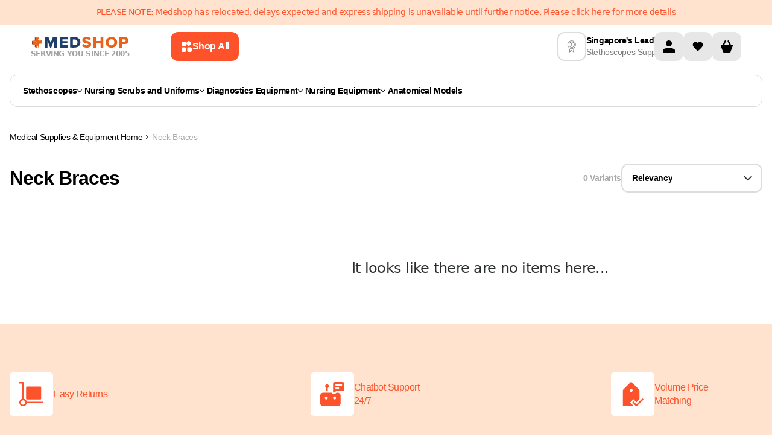

--- FILE ---
content_type: text/html
request_url: https://www.medshop.com.sg/collections/neck-braces
body_size: 57639
content:
<!DOCTYPE html><html lang="EN"><head><meta charSet="UTF-8"/><meta name="viewport" content="width=device-width, initial-scale=1.0 minimum-scale=1, maximum-scale=1.25, user-scalable=yes"/><meta http-equiv="Cache-Control" content="max-age=3600, must-revalidate"/><title>Neck Braces</title><meta name="description" content="Neck Braces"/><meta property="og:description" content="Neck Braces"/><meta property="og:title" content="Neck Braces"/><meta name="twitter:description" content="Neck Braces"/><meta name="twitter:title" content="Neck Braces"/><script type="application/ld+json">[{"@context":"http://schema.org","@type":"BreadcrumbList","itemListElement":[{"@type":"ListItem","position":1,"name":"Medical Supplies \\u0026 Equipment","item":"https://www.medshop.com.sg"},{"@type":"ListItem","position":2,"item":"https://www.medshop.com.sgundefined"},{"@type":"ListItem","position":3,"item":{"name":"Neck Braces"}}]},{"@context":"http://schema.org","@type":"CollectionPage","name":"Neck Braces","url":"https://www.medshop.com.sg/collections/neck-braces","mainEntity":{"@type":"ItemList","itemListElement":[]}},{"@context":"https://schema.org","@type":"WebSite","name":"Medshop Australia","url":"https://www.medshop.com.au/"}]</script><meta property="og:image" content="https://cdn.shopify.com/s/files/1/0012/8440/7394/files/placegolder.svg?v=1701691776"/><meta property="twitter:image" content="https://cdn.shopify.com/s/files/1/0012/8440/7394/files/placegolder.svg?v=1701691776"/><meta name="robots" content="noindex"/><link rel="stylesheet" href="https://cdn.shopify.com/oxygen-v2/26431/10783/22349/2787656/build/_assets/tailwind-2NOHSOEK.css"/><link rel="stylesheet" href="https://cdn.shopify.com/oxygen-v2/26431/10783/22349/2787656/build/_assets/root-Y2CFNMRJ.css"/><link rel="icon" type="image/webp" href="https://cdn.shopify.com/oxygen-v2/26431/10783/22349/2787656/build/_assets/favicon-BLONQKQQ.webp"/><link rel="preconnect" href="https://cdn.shopify.com" crossorigin="anonymous"/><link rel="preconnect" href="https://fonts.googleapis.com" crossorigin="anonymous"/><link rel="preconnect" href="https://www.googletagmanager.com" crossorigin="anonymous"/><link rel="preconnect" href="https://www.google-analytics.com" crossorigin="anonymous"/><link rel="preconnect" href="https://connect.facebook.net" crossorigin="anonymous"/><link rel="preconnect" href="https://www.facebook.com/" crossorigin="anonymous"/><link rel="preconnect" href="https://GXVNE1FKUX-dsn.algolia.net" crossorigin="anonymous"/><link rel="canonical" href="https://www.medshop.com.sg/collections/neck-braces"/><noscript><img height="1" width="1" style="display:none" src="https://www.facebook.com/tr?id=750139972142852&amp;ev=PageView&amp;noscript=1"/></noscript><script>window.dataLayer = window.dataLayer || [];
            function gtag(){dataLayer.push(arguments);}
            gtag('js', new Date());
          
            gtag('config', 'G-KN5VDFNYC7');</script><meta name="google-site-verification" content="2ygdTfQU0FfFXJj2BcWhYY9kDD5pqDN7dvcmSQWz_DI"/></head><body class="overflow-x-hidden"><noscript><iframe src="https://www.googletagmanager.com/ns.html?id=GTM-5FL9GC" height="0" width="0" style="display:none;visibility:hidden"></iframe></noscript><div class="Toastify"></div><div class="absolute left-0 top-0"><a href="#mainContent" class="sr-only p-4 focus:not-sr-only focus:block">Skip to content</a></div><div class="flex max-w-full flex-col"><header class="header-transition sticky top-0 bg-white print:hidden lg:mb-0" role="banner" style="z-index:9999;top:0"><div class="relative contents"><div class="flex w-screen flex-col"><div class="z-[21] my-auto flex h-auto w-full justify-center bg-[#FFE3CF] py-[11px]"><div class="content-wrapper px-4 text-center text-[12px] leading-[140%] text-[#FE522A] md:text-[14px]">PLEASE NOTE: Medshop has relocated, delays expected and express shipping is unavailable until further notice. Please click here for more details</div></div></div><div class="content-wrapper !md:items-center !relative z-30 flex-col !items-stretch bg-white lg:flex-row lg:gap-4"><div class="flex w-full shrink pb-0 lg:w-[65%] lg:pb-0 xl:w-[70%]"><div class="flex flex-auto flex-col items-center lg:flex-row lg:py-0 xl:max-w-[849px]"><div class="flex"><a href="/"><div class="hidden flex-col items-center gap-1 lg:flex"><img loading="eager" alt="logo" class="h-6 !w-auto p-0.5" decoding="async" sizes="(min-width: 164px) 164px, 100vw" style="object-fit:contain;max-width:164px;max-height:24px;aspect-ratio:6.833333333333333;width:100%" srcSet="https://cdn.shopify.com/oxygen-v2/26431/10783/22349/2787656/build/_assets/logo_svg-YECMUHB3.svg?width=164&amp;height=24 164w,
https://cdn.shopify.com/oxygen-v2/26431/10783/22349/2787656/build/_assets/logo_svg-YECMUHB3.svg?width=328&amp;height=48 328w" src="https://cdn.shopify.com/oxygen-v2/26431/10783/22349/2787656/build/_assets/logo_svg-YECMUHB3.svg?width=164&amp;height=24"/><span class="w-max text-xs font-bold uppercase leading-[120%] text-neutral-400">Serving you since 2005</span></div></a></div><button class="flex w-full items-center justify-center rounded-3xl px-5 py-3 font-inter text-md font-[600] outline-none  font-semibold group mr-[12px] hidden w-fit min-w-max max-w-fit items-center gap-[8px] rounded-[12px] px-[16px] py-[14px] text-left text-[14px] leading-[20px] lg:ml-[16px] lg:flex xl:ml-[68px] bg-ORANGE_ONE text-white hover:bg-ORANGE_TWO"><svg width="20" height="20" viewBox="0 0 20 20" fill="none" xmlns="http://www.w3.org/2000/svg"><path fill-rule="evenodd" clip-rule="evenodd" d="M2 5.33333C2 4.16656 2 3.58317 2.22707 3.13752C2.42681 2.74552 2.74552 2.42681 3.13752 2.22707C3.58317 2 4.16656 2 5.33333 2L6.17829 2C7.34507 2 7.92846 2 8.37411 2.22707C8.76611 2.42681 9.08482 2.74552 9.28456 3.13752C9.51163 3.58317 9.51163 4.16656 9.51163 5.33334L9.51163 6.1783C9.51163 7.34507 9.51163 7.92846 9.28456 8.37411C9.08482 8.76611 8.76611 9.08482 8.37411 9.28456C7.92846 9.51163 7.34507 9.51163 6.17829 9.51163L5.33333 9.51163C4.16656 9.51163 3.58317 9.51163 3.13752 9.28456C2.74551 9.08482 2.4268 8.76611 2.22707 8.37411C2 7.92846 2 7.34507 2 6.17829L2 5.33333ZM2 14.8217C2 13.6549 2 13.0715 2.22707 12.6259C2.4268 12.2339 2.74551 11.9152 3.13752 11.7154C3.58317 11.4884 4.16656 11.4884 5.33333 11.4884L6.17829 11.4884C7.34507 11.4884 7.92846 11.4884 8.37411 11.7154C8.76611 11.9152 9.08482 12.2339 9.28456 12.6259C9.51163 13.0715 9.51163 13.6549 9.51163 14.8217L9.51163 15.6667C9.51163 16.8334 9.51163 17.4168 9.28456 17.8625C9.08482 18.2545 8.76611 18.5732 8.37411 18.7729C7.92846 19 7.34507 19 6.17829 19L5.33333 19C4.16655 19 3.58317 19 3.13752 18.7729C2.74551 18.5732 2.4268 18.2545 2.22707 17.8625C2 17.4168 2 16.8334 2 15.6667L2 14.8217ZM19 14.8217C19 13.6549 19 13.0715 18.7729 12.6259C18.5732 12.2339 18.2545 11.9152 17.8625 11.7154C17.4168 11.4884 16.8334 11.4884 15.6667 11.4884L14.8217 11.4884C13.6549 11.4884 13.0715 11.4884 12.6259 11.7154C12.2339 11.9152 11.9152 12.2339 11.7154 12.6259C11.4884 13.0715 11.4884 13.6549 11.4884 14.8217L11.4884 15.6667C11.4884 16.8334 11.4884 17.4168 11.7154 17.8625C11.9152 18.2545 12.2339 18.5732 12.6259 18.7729C13.0715 19 13.6549 19 14.8217 19L15.6667 19C16.8334 19 17.4168 19 17.8625 18.7729C18.2545 18.5732 18.5732 18.2545 18.7729 17.8625C19 17.4168 19 16.8334 19 15.6667L19 14.8217Z" fill="white"></path><path d="M11.5927 2.40727L11.357 2.64298C10.532 3.46801 10.1195 3.88053 9.96491 4.35621C9.82896 4.77464 9.82896 5.22536 9.96491 5.64379C10.1195 6.11947 10.532 6.53199 11.357 7.35702L11.5927 7.59272C12.4178 8.41776 12.8303 8.83028 13.306 8.98484C13.7244 9.12079 14.1751 9.12079 14.5935 8.98484C15.0692 8.83028 15.4817 8.41776 16.3068 7.59272L16.5425 7.35702C17.3675 6.53199 17.78 6.11947 17.9346 5.64378C18.0705 5.22536 18.0705 4.77464 17.9346 4.35621C17.78 3.88053 17.3675 3.46801 16.5425 2.64298L16.3068 2.40727C15.4817 1.58224 15.0692 1.16972 14.5935 1.01516C14.1751 0.879209 13.7244 0.879209 13.306 1.01516C12.8303 1.16972 12.4178 1.58224 11.5927 2.40727Z" fill="white"></path></svg><span class="hidden xl:contents ">Shop All</span></button><div class="mt-2 flex w-full justify-between py-[7px] pb-3 lg:hidden lg:py-0"><div class="items--center flex gap-3 lg:contents"><button class="mr-0 flex flex-shrink-0 items-center"><img class="!w-[24px]" loading="eager" alt="menu" decoding="async" sizes="(min-width: 24px) 24px, 100vw" style="object-fit:cover;max-width:24px;max-height:24px;aspect-ratio:1;width:100%" srcSet="https://cdn.shopify.com/oxygen-v2/26431/10783/22349/2787656/build/_assets/menu_mobile-5RU35V72.svg?width=24&amp;height=24 24w,
https://cdn.shopify.com/oxygen-v2/26431/10783/22349/2787656/build/_assets/menu_mobile-5RU35V72.svg?width=48&amp;height=48 48w" src="https://cdn.shopify.com/oxygen-v2/26431/10783/22349/2787656/build/_assets/menu_mobile-5RU35V72.svg?width=24&amp;height=24"/></button><div class="contents"><a class="flex items-center" href="/"><div class="flex aspect-[164/36] flex-col items-center justify-between gap-1 px-1.5 smm:px-0"><img loading="eager" alt="logo" decoding="async" sizes="(min-width: 164px) 164px, 100vw" style="object-fit:contain;max-width:164px;max-height:24px;aspect-ratio:6.833333333333333;width:100%" srcSet="https://cdn.shopify.com/oxygen-v2/26431/10783/22349/2787656/build/_assets/logo_svg-YECMUHB3.svg?width=164&amp;height=24 164w,
https://cdn.shopify.com/oxygen-v2/26431/10783/22349/2787656/build/_assets/logo_svg-YECMUHB3.svg?width=328&amp;height=48 328w" src="https://cdn.shopify.com/oxygen-v2/26431/10783/22349/2787656/build/_assets/logo_svg-YECMUHB3.svg?width=164&amp;height=24"/><span class="text-[8px] font-bold uppercase text-neutral-400 smm:text-xs">Serving you since 2005</span></div></a></div></div><div class="contents lg:hidden"><div class="flex min-w-max gap-2"><a class="w-8 items-center rounded-sm bg-darkGray bg-opacity-0 lg:w-12 flex" aria-label="Account" href="/account"><svg width="48" height="48" viewBox="0 0 48 48" fill="none" xmlns="http://www.w3.org/2000/svg"><rect width="48" height="48" rx="12" fill="#E7E7E7"></rect><g clip-path="url(#clip0_860_1483)"><path d="M24 24C26.7614 24 29 21.7614 29 19C29 16.2386 26.7614 14 24 14C21.2386 14 19 16.2386 19 19C19 21.7614 21.2386 24 24 24Z" fill="black"></path><path d="M34 30.5C34.0021 30.0215 33.866 29.5526 33.6082 29.1495C33.3503 28.7464 32.9816 28.4263 32.5463 28.2275C29.8514 27.0549 26.9388 26.4662 24 26.5C21.0613 26.4662 18.1486 27.0549 15.4538 28.2275C15.0185 28.4263 14.6497 28.7464 14.3919 29.1495C14.134 29.5526 13.998 30.0215 14 30.5V34H34V30.5Z" fill="black"></path></g><defs><clipPath id="clip0_860_1483"><rect width="20" height="20" fill="white" transform="translate(14 14)"></rect></clipPath></defs></svg></a><!--$--><a class="group relative flex h-8 w-8 items-center justify-center self-center
                         rounded-md bg-GREY_FOUR hover:bg-GREY_THREE
                         lg:h-12 lg:w-12 lg:rounded-lg" href="/account/favorites"><img alt="" class="h-5 w-[16px] transition-all duration-200 group-hover:scale-[1.2] lg:w-[20px]" loading="lazy" decoding="async" role="presentation" sizes="(min-width: 20px) 20px, 100vw" style="object-fit:cover;max-width:20px;max-height:20px;aspect-ratio:1;width:100%" srcSet="https://cdn.shopify.com/oxygen-v2/26431/10783/22349/2787656/build/_assets/heart-2J5ZYFLE.svg?width=20&amp;height=20 20w,
https://cdn.shopify.com/oxygen-v2/26431/10783/22349/2787656/build/_assets/heart-2J5ZYFLE.svg?width=40&amp;height=40 40w" src="https://cdn.shopify.com/oxygen-v2/26431/10783/22349/2787656/build/_assets/heart-2J5ZYFLE.svg?width=20&amp;height=20"/></a><!--/$--><!--$--><div class="cart-icon-wrapper relative flex w-8 lg:w-12"><svg width="48" height="48" viewBox="0 0 48 48" fill="none" xmlns="http://www.w3.org/2000/svg"><rect width="48" height="48" rx="12" fill="#E7E7E7"></rect><g clip-path="url(#clip0_860_1488)"><path d="M32.7502 21.5H31.0002L27.6252 14.75C27.2502 14.125 26.5002 13.875 26.0002 14.125C25.3752 14.5 25.1252 15.25 25.3752 15.75L28.2502 21.5H19.7502L22.6252 15.75C22.8752 15.125 22.6252 14.375 22.1252 14.125C21.5002 13.875 20.7502 14.125 20.3752 14.75L17.0002 21.5H15.2502C13.8752 21.5 13.8752 22.75 14.1252 23.25L17.8752 33.25C18.0002 33.625 18.5002 34 19.0002 34H29.0002C29.5002 34 30.0002 33.625 30.1252 33.25L33.8752 23.25C34.1252 22.75 34.0002 21.5 32.7502 21.5Z" fill="black"></path></g><defs><clipPath id="clip0_860_1488"><rect width="20" height="20" fill="white" transform="translate(14 14)"></rect></clipPath></defs></svg></div><!--/$--></div><!--$--><!--/$--></div></div><div class="w-full min-h-[68px] lg:min-h-0"></div></div></div><div class="my-3 hidden items-center justify-between gap-10 xl:gap-[70px] lg:flex lg:justify-center"><div class="flex items-center gap-3 pb-2 lg:pb-0"><img class="header-info-img hidden h-12 w-12 rounded-lg border-2 border-GREY_THREE p-3 lg:block " alt="deliveryInfo" loading="lazy" decoding="async" sizes="(min-width: 22px) 22px, 100vw" style="object-fit:cover;max-width:22px;max-height:20px;aspect-ratio:1.1;width:100%" srcSet="https://cdn.sanity.io/images/08gkxvwv/production/9f2c2cad198c9c6427666a94d1ba41b106806b65-30x30.svg?w=22&amp;h=20&amp;fit=min&amp;auto=format 22w,
https://cdn.sanity.io/images/08gkxvwv/production/9f2c2cad198c9c6427666a94d1ba41b106806b65-30x30.svg?w=44&amp;h=40&amp;fit=min&amp;auto=format 44w" src="https://cdn.sanity.io/images/08gkxvwv/production/9f2c2cad198c9c6427666a94d1ba41b106806b65-30x30.svg?w=22&amp;h=20&amp;fit=min&amp;auto=format"/><div class="!lg:justify-around ml-auto flex min-w-max flex-row !justify-center gap-1 lg:flex-col"><p class="font-normal leading-tight break-words font-inter text-sm text-BLACK font-[600] leading-[140%]">Singapore&#x27;s Leading</p><p class="font-normal leading-tight break-words font-inter text-sm text-BLACK font-normal leading-[140%] text-GREY_ONE">Stethoscopes Supplier</p></div></div><div class="hidden lg:contents"><div class="flex min-w-max gap-2"><a class="w-8 items-center rounded-sm bg-darkGray bg-opacity-0 lg:w-12 flex" aria-label="Account" href="/account"><svg width="48" height="48" viewBox="0 0 48 48" fill="none" xmlns="http://www.w3.org/2000/svg"><rect width="48" height="48" rx="12" fill="#E7E7E7"></rect><g clip-path="url(#clip0_860_1483)"><path d="M24 24C26.7614 24 29 21.7614 29 19C29 16.2386 26.7614 14 24 14C21.2386 14 19 16.2386 19 19C19 21.7614 21.2386 24 24 24Z" fill="black"></path><path d="M34 30.5C34.0021 30.0215 33.866 29.5526 33.6082 29.1495C33.3503 28.7464 32.9816 28.4263 32.5463 28.2275C29.8514 27.0549 26.9388 26.4662 24 26.5C21.0613 26.4662 18.1486 27.0549 15.4538 28.2275C15.0185 28.4263 14.6497 28.7464 14.3919 29.1495C14.134 29.5526 13.998 30.0215 14 30.5V34H34V30.5Z" fill="black"></path></g><defs><clipPath id="clip0_860_1483"><rect width="20" height="20" fill="white" transform="translate(14 14)"></rect></clipPath></defs></svg></a><!--$--><a class="group relative flex h-8 w-8 items-center justify-center self-center
                         rounded-md bg-GREY_FOUR hover:bg-GREY_THREE
                         lg:h-12 lg:w-12 lg:rounded-lg" href="/account/favorites"><img alt="" class="h-5 w-[16px] transition-all duration-200 group-hover:scale-[1.2] lg:w-[20px]" loading="lazy" decoding="async" role="presentation" sizes="(min-width: 20px) 20px, 100vw" style="object-fit:cover;max-width:20px;max-height:20px;aspect-ratio:1;width:100%" srcSet="https://cdn.shopify.com/oxygen-v2/26431/10783/22349/2787656/build/_assets/heart-2J5ZYFLE.svg?width=20&amp;height=20 20w,
https://cdn.shopify.com/oxygen-v2/26431/10783/22349/2787656/build/_assets/heart-2J5ZYFLE.svg?width=40&amp;height=40 40w" src="https://cdn.shopify.com/oxygen-v2/26431/10783/22349/2787656/build/_assets/heart-2J5ZYFLE.svg?width=20&amp;height=20"/></a><!--/$--><!--$--><div class="cart-icon-wrapper relative flex w-8 lg:w-12"><svg width="48" height="48" viewBox="0 0 48 48" fill="none" xmlns="http://www.w3.org/2000/svg"><rect width="48" height="48" rx="12" fill="#E7E7E7"></rect><g clip-path="url(#clip0_860_1488)"><path d="M32.7502 21.5H31.0002L27.6252 14.75C27.2502 14.125 26.5002 13.875 26.0002 14.125C25.3752 14.5 25.1252 15.25 25.3752 15.75L28.2502 21.5H19.7502L22.6252 15.75C22.8752 15.125 22.6252 14.375 22.1252 14.125C21.5002 13.875 20.7502 14.125 20.3752 14.75L17.0002 21.5H15.2502C13.8752 21.5 13.8752 22.75 14.1252 23.25L17.8752 33.25C18.0002 33.625 18.5002 34 19.0002 34H29.0002C29.5002 34 30.0002 33.625 30.1252 33.25L33.8752 23.25C34.1252 22.75 34.0002 21.5 32.7502 21.5Z" fill="black"></path></g><defs><clipPath id="clip0_860_1488"><rect width="20" height="20" fill="white" transform="translate(14 14)"></rect></clipPath></defs></svg></div><!--/$--></div><!--$--><!--/$--></div></div></div><div class="absolute z-20 flex w-full translate-y-[100%] justify-center bg-white  duration-[200ms] ease-in-out bottom-[1px]" style="transition-property:bottom"><div class="content-wrapper header-main-menu !static flex flex-nowrap"><div class="mb-6 mt-3 hidden w-full flex-wrap lg:flex"><div class="menu-click-class min-h-[53px] w-full flex-wrap items-center rounded-[12px] border border-[#DBDCDC] px-[21px] py-[12px] lg:flex"><nav class="flex flex-grow flex-nowrap items-center gap-2 whitespace-nowrap lg:gap-[3px] xl:gap-2"><ul class="flex w-full gap-1 justify-start gap-4 lg:gap-8"><li><a class="leading-tight flex min-w-fit items-center gap-2 px-1 py-1.5 font-inter text-sm font-[600] text-black first:-ml-1 lg:text-xxs xl:text-sm" href="/collections/stethoscopes">Stethoscopes<svg width="8" height="5" viewBox="0 0 8 5" fill="none" xmlns="http://www.w3.org/2000/svg"><path d="M7.23712 0L4 3.56558L0.762881 0L0 0.840288L3.61856 4.82601C3.71973 4.93742 3.85694 5 4 5C4.14306 5 4.28027 4.93742 4.38144 4.82601L8 0.840288L7.23712 0Z" fill="#000"></path></svg></a></li><li><a class="leading-tight flex min-w-fit items-center gap-2 px-1 py-1.5 font-inter text-sm font-[600] text-black first:-ml-1 lg:text-xxs xl:text-sm" href="/collections/nursing-scrubs-uniforms">Nursing Scrubs and Uniforms<svg width="8" height="5" viewBox="0 0 8 5" fill="none" xmlns="http://www.w3.org/2000/svg"><path d="M7.23712 0L4 3.56558L0.762881 0L0 0.840288L3.61856 4.82601C3.71973 4.93742 3.85694 5 4 5C4.14306 5 4.28027 4.93742 4.38144 4.82601L8 0.840288L7.23712 0Z" fill="#000"></path></svg></a></li><li><a class="leading-tight flex min-w-fit items-center gap-2 px-1 py-1.5 font-inter text-sm font-[600] text-black first:-ml-1 lg:text-xxs xl:text-sm" href="/collections/diagnostic-equipment">Diagnostics Equipment<svg width="8" height="5" viewBox="0 0 8 5" fill="none" xmlns="http://www.w3.org/2000/svg"><path d="M7.23712 0L4 3.56558L0.762881 0L0 0.840288L3.61856 4.82601C3.71973 4.93742 3.85694 5 4 5C4.14306 5 4.28027 4.93742 4.38144 4.82601L8 0.840288L7.23712 0Z" fill="#000"></path></svg></a></li><li><a class="leading-tight flex min-w-fit items-center gap-2 px-1 py-1.5 font-inter text-sm font-[600] text-black first:-ml-1 lg:text-xxs xl:text-sm" href="/collections/nursing-equipment">Nursing Equipment<svg width="8" height="5" viewBox="0 0 8 5" fill="none" xmlns="http://www.w3.org/2000/svg"><path d="M7.23712 0L4 3.56558L0.762881 0L0 0.840288L3.61856 4.82601C3.71973 4.93742 3.85694 5 4 5C4.14306 5 4.28027 4.93742 4.38144 4.82601L8 0.840288L7.23712 0Z" fill="#000"></path></svg></a></li><li><a class="leading-tight flex min-w-fit items-center gap-2 px-1 py-1.5 font-inter text-sm font-[600] text-black first:-ml-1 hover:text-ORANGE_TWO lg:text-xxs xl:text-sm" href="/collections/anatomical-models">Anatomical Models</a></li></ul><div class="transform-origin-center absolute bottom-1 left-[50%] my-0 flex w-screen translate-x-[-50%] translate-y-[100%] justify-center rounded-b-lg bg-white p-[30px] pt-[14px] sr-only" tabindex="-1"><div class="w-full max-w-[1280px]"><style>
  .menu-wrapper {
    display: flex;
    border-radius: 12px;
    border: 1px solid #dbdcdc;
    height: 62vh;
    overflow-x: hidden;
    overflow-y: hidden;
  }

  .menu-wrapper li {
    cursor: pointer;
    display: flex;
    justify-content: space-between;
    border-radius: 8px;
  }

  .menu-wrapper li.focused,
  .subcategory-link:hover,
  .subcategory-link:focus-within,
  .promoted-link:hover,
  .promoted-link:focus-within {
    background-color: #e7e7e7;
  }

  .menu-wrapper li.has-submenu.focused > .categories-menu,
  .menu-wrapper li.has-submenu.focused > .submenu {
    display: flex;
    position: absolute;
    top: 0;
    left: 100%;
    background-color: white;

    width: fit-content;
    height: 100%;
    padding: 0;
    margin: 0;
    overflow: auto;
    clip: auto;
    white-space: nowrap;
  }

  .menu {
    overflow: visible;
    position: relative;
    max-width: 50%;
  }

  .submenu:after,
  .menu:after,
  .categories-menu:after {
    content: ' ';
    position: absolute;
    top: 0;
    right: 0;
    width: 1px;
    height: 100%;
    transform: translateX(-1px);
    background: #dbdcdc;
    z-index: -1;
  }

  .menu,
  .categories-menu,
  .submenu {
    z-index: 1;
  }

  .menu-column {
    list-style: none;
    flex: 1;
    max-height: 100%;
    overflow: auto;
    padding: 12px;
  }

  .menu-title {
    font-weight: bold;
    color: #e63946;
    margin-bottom: 10px;
  }

  .menu-column > li {
    cursor: pointer;
    display: flex;
    justify-content: space-between;
  }

  .menu-column > li > a,
  .categories-menu li > a,
  .submenu li > a {
    text-decoration: none;
    flex-grow: 1;
  }

  .has-submenu > .categories-menu,
  .has-submenu > .submenu {
    position: absolute;
    width: 1px;
    height: 1px;
    padding: 0;
    margin: -1px;
    clip: rect(0, 0, 0, 0);
    white-space: nowrap;
    border-width: 0;

    flex-direction: column;
    max-height: 100%;
    overflow-y: auto;
    padding: 0;
    margin: 0;
  }

  .menu-item-link {
    color: var(--Black, #000);
    font-family: Inter;
    font-size: 16px;
    font-style: normal;
    font-weight: 600;
    line-height: 20px;
    display: flex;
    justify-content: space-between;
    align-items: center;
    gap: 30px;
    padding: 12px;
    white-space: pre-line;
  }

  .category-title {
    color: var(--Black, #000);
    font-family: Inter;
    font-size: 24px;
    font-style: normal;
    font-weight: 700;
    line-height: 24px;
    text-transform: capitalize;
    padding: 21px 24px 12px;
  }

  .link-arrow {
  }

  .menu-wrapper ::-webkit-scrollbar {
    width: 3px !important;
  }

  .menu-wrapper ::-webkit-scrollbar-track {
    border-radius: 10px;
    background: rgb(6, 26, 46);
    background: linear-gradient(
      90deg,
      rgba(6, 26, 46, 0) 0%,
      rgba(219, 220, 220, 1) 50%,
      rgba(224, 239, 255, 0) 100%
    );
  }

  .bestsellers-wrapper ::-webkit-scrollbar-track {
    border-radius: 10px;
    background: rgb(6, 26, 46);
    background: white;
  }
  .bestsellers-wrapper:after {
    content: ' ';
    background: transparent;
  }

  .menu-wrapper ::-webkit-scrollbar-thumb {
    background-color: #000 !important;
    border-radius: 10px;
    border: 1px solid #000;
    width: 3px;
  }

  .menu-wrapper ::-webkit-scrollbar-button {
    display: none;
  }

  .collapsed-list {
    width: 1px;
    padding: 0;
    margin: -1px;
    clip: rect(0, 0, 0, 0);
    white-space: nowrap;
    border-width: 0;
  }

  .menu-item-link-title {
    position: relative;
  }

  .tag {
    color: #fe522a;
    font-family: Inter;
    font-size: 10px;
    font-style: italic;
    font-weight: 600;
    line-height: 12px;
    position: relative;
    top: -10px;
  }

  .promoted-link {
    color: var(--Black, #000);
    font-family: Inter;
    font-size: 16px;
    font-style: normal;
    font-weight: 600;
    line-height: 20px;
    display: flex;
    align-items: center;
    gap: 12px;
    padding: 12px;
    white-space: pre-line;
    border-radius: 8px;
  }
</style><div class="menu-wrapper"><div class="menu" style="min-width:402px"><ul class="menu-column flex flex-col gap-1"><li class="has-submenu"><a class="menu-item-link" tabindex="-1" style="color:#000" href="/collections/stethoscopes"><span class="menu-item-link-title flex gap-2"><img src="https://cdn.sanity.io/images/08gkxvwv/production/c98c81129790422fee318355d2d73d08b6384caa-20x20.svg" alt="icon" width="20"/><span>Stethoscopes</span></span><span class="link-arrow"><svg width="12" height="12" viewBox="0 0 12 12" fill="none" xmlns="http://www.w3.org/2000/svg"><g clip-path="url(#clip0_2308_17804)"><path d="M9.70659 5.29341L4.70659 0.293407C4.51799 0.111249 4.26539 0.0104547 4.00319 0.0127331C3.74099 0.0150115 3.49018 0.12018 3.30477 0.305589C3.11937 0.490997 3.0142 0.741809 3.01192 1.00401C3.00964 1.2662 3.11043 1.5188 3.29259 1.70741L7.58559 6.00041L3.29259 10.2934C3.19708 10.3857 3.1209 10.496 3.06849 10.618C3.01608 10.74 2.9885 10.8712 2.98734 11.004C2.98619 11.1368 3.01149 11.2685 3.06177 11.3914C3.11205 11.5143 3.18631 11.6259 3.2802 11.7198C3.37409 11.8137 3.48574 11.8879 3.60864 11.9382C3.73154 11.9885 3.86321 12.0138 3.99599 12.0127C4.12877 12.0115 4.25999 11.9839 4.382 11.9315C4.504 11.8791 4.61435 11.8029 4.70659 11.7074L9.70659 6.70741C9.89406 6.51988 9.99938 6.26557 9.99938 6.00041C9.99938 5.73524 9.89406 5.48094 9.70659 5.29341Z" fill="#000"></path></g><defs><clipPath id="clip0_2308_17804"><rect width="12" height="12" fill="white"></rect></clipPath></defs></svg></span></a><div class="categories-menu !cursor-default" style="overflow:visible;height:100%;width:auto"><span class="category-title whitespace-pre-line break-words"><a tabindex="-1" href="/collections/stethoscopes">Stethoscopes</a></span><ul class="" style="overflow-y:auto;padding:0 12px 0"><li class=""><a class="menu-item-link" tabindex="-1" href="/collections/nursing-stethoscopes"><span class="menu-item-link-title"><span>Nursing Stethoscopes</span></span></a></li><li class=""><a class="menu-item-link" tabindex="-1" href="/collections/stethoscopes-accessories"><span class="menu-item-link-title"><span>Stethoscopes Accessories</span></span></a></li><li class=""><a class="menu-item-link" tabindex="-1" href="/collections/prestige-stethoscopes"><span class="menu-item-link-title"><span>Prestige Stethoscopes</span></span></a></li><li class=""><a class="menu-item-link" tabindex="-1" href="/collections/spirit-stethoscopes"><span class="menu-item-link-title"><span>Spirit Stethoscopes</span></span></a></li></ul></div></li><li class="has-submenu"><a class="menu-item-link" tabindex="-1" style="color:#000" href="/collections/nursing-scrubs-uniforms"><span class="menu-item-link-title flex gap-2"><img src="https://cdn.sanity.io/images/08gkxvwv/production/ac3d160a024b9719ff58ca1f13a72874bf8fd282-19x20.svg" alt="icon" width="20"/><span>Nursing Scrubs and Uniforms</span></span><span class="link-arrow"><svg width="12" height="12" viewBox="0 0 12 12" fill="none" xmlns="http://www.w3.org/2000/svg"><g clip-path="url(#clip0_2308_17804)"><path d="M9.70659 5.29341L4.70659 0.293407C4.51799 0.111249 4.26539 0.0104547 4.00319 0.0127331C3.74099 0.0150115 3.49018 0.12018 3.30477 0.305589C3.11937 0.490997 3.0142 0.741809 3.01192 1.00401C3.00964 1.2662 3.11043 1.5188 3.29259 1.70741L7.58559 6.00041L3.29259 10.2934C3.19708 10.3857 3.1209 10.496 3.06849 10.618C3.01608 10.74 2.9885 10.8712 2.98734 11.004C2.98619 11.1368 3.01149 11.2685 3.06177 11.3914C3.11205 11.5143 3.18631 11.6259 3.2802 11.7198C3.37409 11.8137 3.48574 11.8879 3.60864 11.9382C3.73154 11.9885 3.86321 12.0138 3.99599 12.0127C4.12877 12.0115 4.25999 11.9839 4.382 11.9315C4.504 11.8791 4.61435 11.8029 4.70659 11.7074L9.70659 6.70741C9.89406 6.51988 9.99938 6.26557 9.99938 6.00041C9.99938 5.73524 9.89406 5.48094 9.70659 5.29341Z" fill="#000"></path></g><defs><clipPath id="clip0_2308_17804"><rect width="12" height="12" fill="white"></rect></clipPath></defs></svg></span></a><div class="categories-menu !cursor-default" style="overflow:visible;height:100%;width:auto"><span class="category-title whitespace-pre-line break-words"><a tabindex="-1" href="/collections/nursing-scrubs-uniforms">Nursing Scrubs and Uniforms</a></span><ul class="" style="overflow-y:auto;padding:0 12px 0"><li class="has-submenu"><a class="menu-item-link" tabindex="-1" href="/collections/nursing-scrubs-uniforms"><span class="menu-item-link-title"><span>Nursing Scrubs &amp; Uniforms</span></span><span class="link-arrow"><svg width="12" height="12" viewBox="0 0 12 12" fill="none" xmlns="http://www.w3.org/2000/svg"><g clip-path="url(#clip0_2308_17804)"><path d="M9.70659 5.29341L4.70659 0.293407C4.51799 0.111249 4.26539 0.0104547 4.00319 0.0127331C3.74099 0.0150115 3.49018 0.12018 3.30477 0.305589C3.11937 0.490997 3.0142 0.741809 3.01192 1.00401C3.00964 1.2662 3.11043 1.5188 3.29259 1.70741L7.58559 6.00041L3.29259 10.2934C3.19708 10.3857 3.1209 10.496 3.06849 10.618C3.01608 10.74 2.9885 10.8712 2.98734 11.004C2.98619 11.1368 3.01149 11.2685 3.06177 11.3914C3.11205 11.5143 3.18631 11.6259 3.2802 11.7198C3.37409 11.8137 3.48574 11.8879 3.60864 11.9382C3.73154 11.9885 3.86321 12.0138 3.99599 12.0127C4.12877 12.0115 4.25999 11.9839 4.382 11.9315C4.504 11.8791 4.61435 11.8029 4.70659 11.7074L9.70659 6.70741C9.89406 6.51988 9.99938 6.26557 9.99938 6.00041C9.99938 5.73524 9.89406 5.48094 9.70659 5.29341Z" fill="black"></path></g><defs><clipPath id="clip0_2308_17804"><rect width="12" height="12" fill="white"></rect></clipPath></defs></svg></span></a><div class="submenu" style="overflow:visible;height:100%;width:100%;max-width:600px;cursor:auto;white-space:normal"><span class="category-title"><a tabindex="-1" href="/collections/nursing-scrubs-uniforms">Nursing Scrubs &amp; Uniforms</a></span><ul style="overflow-y:auto;padding:0 12px 0"><li class="subcategory-link"><a class="menu-item-link" tabindex="-1" href="/collections/cherokee-scrubs"><span class="menu-item-link-title"><span class="relative">Cherokee Scrubs</span></span></a></li><li class="subcategory-link"><a class="menu-item-link" tabindex="-1" href="/collections/scrub-hats"><span class="menu-item-link-title"><span class="relative">Scrub Hats</span></span></a></li><li class="subcategory-link"><a class="menu-item-link" tabindex="-1" href="/collections/nursing-shoes-clogs"><span class="menu-item-link-title"><span class="relative">Nursing Shoes &amp; Clogs</span></span></a></li><li class="subcategory-link"><a class="menu-item-link" tabindex="-1" href="/collections/underscrub"><span class="menu-item-link-title"><span class="relative">Underscrub</span></span></a></li><li class="subcategory-link"><a class="menu-item-link" tabindex="-1" href="/collections/socks"><span class="menu-item-link-title"><span class="relative">Socks</span></span></a></li><li class="subcategory-link"><a class="menu-item-link" tabindex="-1" href="/collections/lab-coats"><span class="menu-item-link-title"><span class="relative">Lab Coats</span></span></a></li><li class="subcategory-link"><a class="menu-item-link" tabindex="-1" href="/collections/scrubs"><span class="menu-item-link-title"><span class="relative">SCRUBS</span></span></a></li></ul></div></li><li class="has-submenu"><a class="menu-item-link" tabindex="-1" href="/collections/medical-bags-kits"><span class="menu-item-link-title"><span>Bags &amp; Kits</span></span><span class="link-arrow"><svg width="12" height="12" viewBox="0 0 12 12" fill="none" xmlns="http://www.w3.org/2000/svg"><g clip-path="url(#clip0_2308_17804)"><path d="M9.70659 5.29341L4.70659 0.293407C4.51799 0.111249 4.26539 0.0104547 4.00319 0.0127331C3.74099 0.0150115 3.49018 0.12018 3.30477 0.305589C3.11937 0.490997 3.0142 0.741809 3.01192 1.00401C3.00964 1.2662 3.11043 1.5188 3.29259 1.70741L7.58559 6.00041L3.29259 10.2934C3.19708 10.3857 3.1209 10.496 3.06849 10.618C3.01608 10.74 2.9885 10.8712 2.98734 11.004C2.98619 11.1368 3.01149 11.2685 3.06177 11.3914C3.11205 11.5143 3.18631 11.6259 3.2802 11.7198C3.37409 11.8137 3.48574 11.8879 3.60864 11.9382C3.73154 11.9885 3.86321 12.0138 3.99599 12.0127C4.12877 12.0115 4.25999 11.9839 4.382 11.9315C4.504 11.8791 4.61435 11.8029 4.70659 11.7074L9.70659 6.70741C9.89406 6.51988 9.99938 6.26557 9.99938 6.00041C9.99938 5.73524 9.89406 5.48094 9.70659 5.29341Z" fill="black"></path></g><defs><clipPath id="clip0_2308_17804"><rect width="12" height="12" fill="white"></rect></clipPath></defs></svg></span></a><div class="submenu" style="overflow:visible;height:100%;width:100%;max-width:600px;cursor:auto;white-space:normal"><span class="category-title"><a tabindex="-1" href="/collections/medical-bags-kits">Bags &amp; Kits</a></span><ul style="overflow-y:auto;padding:0 12px 0"><li class="subcategory-link"><a class="menu-item-link" tabindex="-1" href="/collections/doctors-bags"><span class="menu-item-link-title"><span class="relative">Doctors Bags</span></span></a></li><li class="subcategory-link"><a class="menu-item-link" tabindex="-1" href="/collections/elite-bags"><span class="menu-item-link-title"><span class="relative">Elite Bags</span></span></a></li><li class="subcategory-link"><a class="menu-item-link" tabindex="-1" href="/collections/medical-bags"><span class="menu-item-link-title"><span class="relative">Medical Bags</span></span></a></li><li class="subcategory-link"><a class="menu-item-link" tabindex="-1" href="/collections/medical-bags-kits"><span class="menu-item-link-title"><span class="relative">Bags &amp; Kits</span></span></a></li><li class="subcategory-link"><a class="menu-item-link" tabindex="-1" href="/collections/first-aid-and-emergency-bags"><span class="menu-item-link-title"><span class="relative">First Aid and Emergency Bags</span></span></a></li></ul></div></li></ul></div></li><li class="has-submenu"><a class="menu-item-link" tabindex="-1" style="color:#000" href="/collections/diagnostic-equipment"><span class="menu-item-link-title flex gap-2"><img src="https://cdn.sanity.io/images/08gkxvwv/production/c8e5a32d5992119784a90621fc696b378b950695-20x20.svg" alt="icon" width="20"/><span>Diagnostics Equipment</span></span><span class="link-arrow"><svg width="12" height="12" viewBox="0 0 12 12" fill="none" xmlns="http://www.w3.org/2000/svg"><g clip-path="url(#clip0_2308_17804)"><path d="M9.70659 5.29341L4.70659 0.293407C4.51799 0.111249 4.26539 0.0104547 4.00319 0.0127331C3.74099 0.0150115 3.49018 0.12018 3.30477 0.305589C3.11937 0.490997 3.0142 0.741809 3.01192 1.00401C3.00964 1.2662 3.11043 1.5188 3.29259 1.70741L7.58559 6.00041L3.29259 10.2934C3.19708 10.3857 3.1209 10.496 3.06849 10.618C3.01608 10.74 2.9885 10.8712 2.98734 11.004C2.98619 11.1368 3.01149 11.2685 3.06177 11.3914C3.11205 11.5143 3.18631 11.6259 3.2802 11.7198C3.37409 11.8137 3.48574 11.8879 3.60864 11.9382C3.73154 11.9885 3.86321 12.0138 3.99599 12.0127C4.12877 12.0115 4.25999 11.9839 4.382 11.9315C4.504 11.8791 4.61435 11.8029 4.70659 11.7074L9.70659 6.70741C9.89406 6.51988 9.99938 6.26557 9.99938 6.00041C9.99938 5.73524 9.89406 5.48094 9.70659 5.29341Z" fill="#000"></path></g><defs><clipPath id="clip0_2308_17804"><rect width="12" height="12" fill="white"></rect></clipPath></defs></svg></span></a><div class="categories-menu !cursor-default" style="overflow:visible;height:100%;width:auto"><span class="category-title whitespace-pre-line break-words"><a tabindex="-1" href="/collections/diagnostic-equipment">Diagnostics Equipment</a></span><ul class="" style="overflow-y:auto;padding:0 12px 0"><li class="has-submenu"><a class="menu-item-link" tabindex="-1" href="/collections/diagnostic-equipment"><span class="menu-item-link-title"><span>Diagnostic &amp; Equipment</span></span><span class="link-arrow"><svg width="12" height="12" viewBox="0 0 12 12" fill="none" xmlns="http://www.w3.org/2000/svg"><g clip-path="url(#clip0_2308_17804)"><path d="M9.70659 5.29341L4.70659 0.293407C4.51799 0.111249 4.26539 0.0104547 4.00319 0.0127331C3.74099 0.0150115 3.49018 0.12018 3.30477 0.305589C3.11937 0.490997 3.0142 0.741809 3.01192 1.00401C3.00964 1.2662 3.11043 1.5188 3.29259 1.70741L7.58559 6.00041L3.29259 10.2934C3.19708 10.3857 3.1209 10.496 3.06849 10.618C3.01608 10.74 2.9885 10.8712 2.98734 11.004C2.98619 11.1368 3.01149 11.2685 3.06177 11.3914C3.11205 11.5143 3.18631 11.6259 3.2802 11.7198C3.37409 11.8137 3.48574 11.8879 3.60864 11.9382C3.73154 11.9885 3.86321 12.0138 3.99599 12.0127C4.12877 12.0115 4.25999 11.9839 4.382 11.9315C4.504 11.8791 4.61435 11.8029 4.70659 11.7074L9.70659 6.70741C9.89406 6.51988 9.99938 6.26557 9.99938 6.00041C9.99938 5.73524 9.89406 5.48094 9.70659 5.29341Z" fill="black"></path></g><defs><clipPath id="clip0_2308_17804"><rect width="12" height="12" fill="white"></rect></clipPath></defs></svg></span></a><div class="submenu" style="overflow:visible;height:100%;width:100%;max-width:600px;cursor:auto;white-space:normal"><span class="category-title"><a tabindex="-1" href="/collections/diagnostic-equipment">Diagnostic &amp; Equipment</a></span><ul style="overflow-y:auto;padding:0 12px 0"><li class="subcategory-link"><a class="menu-item-link" tabindex="-1" href="/collections/otoscopes"><span class="menu-item-link-title"><span class="relative">Otoscopes</span></span></a></li><li class="subcategory-link"><a class="menu-item-link" tabindex="-1" href="/collections/diagnostic-sets"><span class="menu-item-link-title"><span class="relative">Diagnostic Sets</span></span></a></li><li class="subcategory-link"><a class="menu-item-link" tabindex="-1" href="/collections/tuning-forks"><span class="menu-item-link-title"><span class="relative">Tuning Forks</span></span></a></li><li class="subcategory-link"><a class="menu-item-link" tabindex="-1" href="/collections/dopplers-subcat"><span class="menu-item-link-title"><span class="relative">Dopplers</span></span></a></li><li class="subcategory-link"><a class="menu-item-link" tabindex="-1" href="/collections/doppler-accessories"><span class="menu-item-link-title"><span class="relative">Doppler Accessories</span></span></a></li><li class="subcategory-link"><a class="menu-item-link" tabindex="-1" href="/collections/thermometers"><span class="menu-item-link-title"><span class="relative">Thermometers</span></span></a></li><li class="subcategory-link"><a class="menu-item-link" tabindex="-1" href="/collections/3gen-dermlite-dermatoscopes"><span class="menu-item-link-title"><span class="relative">3Gen DermLite Dermatoscopes</span></span></a></li></ul></div></li><li class="has-submenu"><a class="menu-item-link" tabindex="-1" href="/collections/blood-pressure-monitors-subcat"><span class="menu-item-link-title"><span>Blood Pressure Monitors</span></span><span class="link-arrow"><svg width="12" height="12" viewBox="0 0 12 12" fill="none" xmlns="http://www.w3.org/2000/svg"><g clip-path="url(#clip0_2308_17804)"><path d="M9.70659 5.29341L4.70659 0.293407C4.51799 0.111249 4.26539 0.0104547 4.00319 0.0127331C3.74099 0.0150115 3.49018 0.12018 3.30477 0.305589C3.11937 0.490997 3.0142 0.741809 3.01192 1.00401C3.00964 1.2662 3.11043 1.5188 3.29259 1.70741L7.58559 6.00041L3.29259 10.2934C3.19708 10.3857 3.1209 10.496 3.06849 10.618C3.01608 10.74 2.9885 10.8712 2.98734 11.004C2.98619 11.1368 3.01149 11.2685 3.06177 11.3914C3.11205 11.5143 3.18631 11.6259 3.2802 11.7198C3.37409 11.8137 3.48574 11.8879 3.60864 11.9382C3.73154 11.9885 3.86321 12.0138 3.99599 12.0127C4.12877 12.0115 4.25999 11.9839 4.382 11.9315C4.504 11.8791 4.61435 11.8029 4.70659 11.7074L9.70659 6.70741C9.89406 6.51988 9.99938 6.26557 9.99938 6.00041C9.99938 5.73524 9.89406 5.48094 9.70659 5.29341Z" fill="black"></path></g><defs><clipPath id="clip0_2308_17804"><rect width="12" height="12" fill="white"></rect></clipPath></defs></svg></span></a><div class="submenu" style="overflow:visible;height:100%;width:100%;max-width:600px;cursor:auto;white-space:normal"><span class="category-title"><a tabindex="-1" href="/collections/blood-pressure-monitors-subcat">Blood Pressure Monitors</a></span><ul style="overflow-y:auto;padding:0 12px 0"><li class="subcategory-link"><a class="menu-item-link" tabindex="-1" href="/collections/sphygmomanometer-mobile"><span class="menu-item-link-title"><span class="relative">Sphygmomanometer Mobile</span></span></a></li><li class="subcategory-link"><a class="menu-item-link" tabindex="-1" href="/collections/blood-pressure-monitor-accessories"><span class="menu-item-link-title"><span class="relative">Blood Pressure Monitor Accessories</span></span></a></li></ul></div></li><li class="has-submenu"><a class="menu-item-link" tabindex="-1" href="/collections/pulse-oximeters-subcat"><span class="menu-item-link-title"><span>Pulse Oximeters</span></span><span class="link-arrow"><svg width="12" height="12" viewBox="0 0 12 12" fill="none" xmlns="http://www.w3.org/2000/svg"><g clip-path="url(#clip0_2308_17804)"><path d="M9.70659 5.29341L4.70659 0.293407C4.51799 0.111249 4.26539 0.0104547 4.00319 0.0127331C3.74099 0.0150115 3.49018 0.12018 3.30477 0.305589C3.11937 0.490997 3.0142 0.741809 3.01192 1.00401C3.00964 1.2662 3.11043 1.5188 3.29259 1.70741L7.58559 6.00041L3.29259 10.2934C3.19708 10.3857 3.1209 10.496 3.06849 10.618C3.01608 10.74 2.9885 10.8712 2.98734 11.004C2.98619 11.1368 3.01149 11.2685 3.06177 11.3914C3.11205 11.5143 3.18631 11.6259 3.2802 11.7198C3.37409 11.8137 3.48574 11.8879 3.60864 11.9382C3.73154 11.9885 3.86321 12.0138 3.99599 12.0127C4.12877 12.0115 4.25999 11.9839 4.382 11.9315C4.504 11.8791 4.61435 11.8029 4.70659 11.7074L9.70659 6.70741C9.89406 6.51988 9.99938 6.26557 9.99938 6.00041C9.99938 5.73524 9.89406 5.48094 9.70659 5.29341Z" fill="black"></path></g><defs><clipPath id="clip0_2308_17804"><rect width="12" height="12" fill="white"></rect></clipPath></defs></svg></span></a><div class="submenu" style="overflow:visible;height:100%;width:100%;max-width:600px;cursor:auto;white-space:normal"><span class="category-title"><a tabindex="-1" href="/collections/pulse-oximeters-subcat">Pulse Oximeters</a></span><ul style="overflow-y:auto;padding:0 12px 0"><li class="subcategory-link"><a class="menu-item-link" tabindex="-1" href="/collections/hand-held-pulse-oximeter"><span class="menu-item-link-title"><span class="relative">Hand-Held Pulse Oximeter</span></span></a></li><li class="subcategory-link"><a class="menu-item-link" tabindex="-1" href="/collections/pulse-oximeter-accessories"><span class="menu-item-link-title"><span class="relative">Pulse Oximeter Accessories</span></span></a></li><li class="subcategory-link"><a class="menu-item-link" tabindex="-1" href="/collections/thermometer-accessories"><span class="menu-item-link-title"><span class="relative">Thermometer Accessories</span></span></a></li></ul></div></li><li class="has-submenu"><a class="menu-item-link" tabindex="-1" href="/collections/measure"><span class="menu-item-link-title"><span>Measure</span></span><span class="link-arrow"><svg width="12" height="12" viewBox="0 0 12 12" fill="none" xmlns="http://www.w3.org/2000/svg"><g clip-path="url(#clip0_2308_17804)"><path d="M9.70659 5.29341L4.70659 0.293407C4.51799 0.111249 4.26539 0.0104547 4.00319 0.0127331C3.74099 0.0150115 3.49018 0.12018 3.30477 0.305589C3.11937 0.490997 3.0142 0.741809 3.01192 1.00401C3.00964 1.2662 3.11043 1.5188 3.29259 1.70741L7.58559 6.00041L3.29259 10.2934C3.19708 10.3857 3.1209 10.496 3.06849 10.618C3.01608 10.74 2.9885 10.8712 2.98734 11.004C2.98619 11.1368 3.01149 11.2685 3.06177 11.3914C3.11205 11.5143 3.18631 11.6259 3.2802 11.7198C3.37409 11.8137 3.48574 11.8879 3.60864 11.9382C3.73154 11.9885 3.86321 12.0138 3.99599 12.0127C4.12877 12.0115 4.25999 11.9839 4.382 11.9315C4.504 11.8791 4.61435 11.8029 4.70659 11.7074L9.70659 6.70741C9.89406 6.51988 9.99938 6.26557 9.99938 6.00041C9.99938 5.73524 9.89406 5.48094 9.70659 5.29341Z" fill="black"></path></g><defs><clipPath id="clip0_2308_17804"><rect width="12" height="12" fill="white"></rect></clipPath></defs></svg></span></a><div class="submenu" style="overflow:visible;height:100%;width:100%;max-width:600px;cursor:auto;white-space:normal"><span class="category-title"><a tabindex="-1" href="/collections/measure">Measure</a></span><ul style="overflow-y:auto;padding:0 12px 0"><li class="subcategory-link"><a class="menu-item-link" tabindex="-1" href="/collections/goniometer"><span class="menu-item-link-title"><span class="relative">Goniometer</span></span></a></li><li class="subcategory-link"><a class="menu-item-link" tabindex="-1" href="/collections/tape-measures"><span class="menu-item-link-title"><span class="relative">Tape Measures</span></span></a></li><li class="subcategory-link"><a class="menu-item-link" tabindex="-1" href="/collections/paediatric-measuring-tools"><span class="menu-item-link-title"><span class="relative">Paediatric Measuring Tools</span></span></a></li><li class="subcategory-link"><a class="menu-item-link" tabindex="-1" href="/collections/stadiometer"><span class="menu-item-link-title"><span class="relative">Stadiometer</span></span></a></li><li class="subcategory-link"><a class="menu-item-link" tabindex="-1" href="/collections/measures-tools"><span class="menu-item-link-title"><span class="relative">Measures</span></span></a></li><li class="subcategory-link"><a class="menu-item-link" tabindex="-1" href="/collections/girth-tap-measures"><span class="menu-item-link-title"><span class="relative">Girth Tap Measures</span></span></a></li></ul></div></li><li class="has-submenu"><a class="menu-item-link" tabindex="-1" href="/collections/scales"><span class="menu-item-link-title"><span>Scales</span></span><span class="link-arrow"><svg width="12" height="12" viewBox="0 0 12 12" fill="none" xmlns="http://www.w3.org/2000/svg"><g clip-path="url(#clip0_2308_17804)"><path d="M9.70659 5.29341L4.70659 0.293407C4.51799 0.111249 4.26539 0.0104547 4.00319 0.0127331C3.74099 0.0150115 3.49018 0.12018 3.30477 0.305589C3.11937 0.490997 3.0142 0.741809 3.01192 1.00401C3.00964 1.2662 3.11043 1.5188 3.29259 1.70741L7.58559 6.00041L3.29259 10.2934C3.19708 10.3857 3.1209 10.496 3.06849 10.618C3.01608 10.74 2.9885 10.8712 2.98734 11.004C2.98619 11.1368 3.01149 11.2685 3.06177 11.3914C3.11205 11.5143 3.18631 11.6259 3.2802 11.7198C3.37409 11.8137 3.48574 11.8879 3.60864 11.9382C3.73154 11.9885 3.86321 12.0138 3.99599 12.0127C4.12877 12.0115 4.25999 11.9839 4.382 11.9315C4.504 11.8791 4.61435 11.8029 4.70659 11.7074L9.70659 6.70741C9.89406 6.51988 9.99938 6.26557 9.99938 6.00041C9.99938 5.73524 9.89406 5.48094 9.70659 5.29341Z" fill="black"></path></g><defs><clipPath id="clip0_2308_17804"><rect width="12" height="12" fill="white"></rect></clipPath></defs></svg></span></a><div class="submenu" style="overflow:visible;height:100%;width:100%;max-width:600px;cursor:auto;white-space:normal"><span class="category-title"><a tabindex="-1" href="/collections/scales">Scales</a></span><ul style="overflow-y:auto;padding:0 12px 0"><li class="subcategory-link"><a class="menu-item-link" tabindex="-1" href="/collections/chair-scales"><span class="menu-item-link-title"><span class="relative">Chair Scales</span></span></a></li><li class="subcategory-link"><a class="menu-item-link" tabindex="-1" href="/collections/column-scales-1"><span class="menu-item-link-title"><span class="relative">Column Scales</span></span></a></li><li class="subcategory-link"><a class="menu-item-link" tabindex="-1" href="/collections/flat-scales"><span class="menu-item-link-title"><span class="relative">Flat Scales</span></span></a></li><li class="subcategory-link"><a class="menu-item-link" tabindex="-1" href="/collections/kitchen-baking-scales"><span class="menu-item-link-title"><span class="relative">Kitchen Scales</span></span></a></li><li class="subcategory-link"><a class="menu-item-link" tabindex="-1" href="/collections/laboratory-scales"><span class="menu-item-link-title"><span class="relative">Laboratory Scales</span></span></a></li><li class="subcategory-link"><a class="menu-item-link" tabindex="-1" href="/collections/medical-scales"><span class="menu-item-link-title"><span class="relative">Medical Scales</span></span></a></li><li class="subcategory-link"><a class="menu-item-link" tabindex="-1" href="/collections/platform-scales"><span class="menu-item-link-title"><span class="relative">Platform Scales</span></span></a></li><li class="subcategory-link"><a class="menu-item-link" tabindex="-1" href="/collections/precision-scales"><span class="menu-item-link-title"><span class="relative">Precision Scales</span></span></a></li><li class="subcategory-link"><a class="menu-item-link" tabindex="-1" href="/collections/wheelchair-scales"><span class="menu-item-link-title"><span class="relative">Wheelchair Scales</span></span></a></li><li class="subcategory-link"><a class="menu-item-link" tabindex="-1" href="/collections/infant-scales"><span class="menu-item-link-title"><span class="relative">Baby Scales</span></span></a></li><li class="subcategory-link"><a class="menu-item-link" tabindex="-1" href="/collections/bathroom-scales"><span class="menu-item-link-title"><span class="relative">Bathroom Scales</span></span></a></li></ul></div></li><li class="has-submenu"><a class="menu-item-link" tabindex="-1" href="/collections/reflex-neurological-testing"><span class="menu-item-link-title"><span>Reflex and Neurological</span></span><span class="link-arrow"><svg width="12" height="12" viewBox="0 0 12 12" fill="none" xmlns="http://www.w3.org/2000/svg"><g clip-path="url(#clip0_2308_17804)"><path d="M9.70659 5.29341L4.70659 0.293407C4.51799 0.111249 4.26539 0.0104547 4.00319 0.0127331C3.74099 0.0150115 3.49018 0.12018 3.30477 0.305589C3.11937 0.490997 3.0142 0.741809 3.01192 1.00401C3.00964 1.2662 3.11043 1.5188 3.29259 1.70741L7.58559 6.00041L3.29259 10.2934C3.19708 10.3857 3.1209 10.496 3.06849 10.618C3.01608 10.74 2.9885 10.8712 2.98734 11.004C2.98619 11.1368 3.01149 11.2685 3.06177 11.3914C3.11205 11.5143 3.18631 11.6259 3.2802 11.7198C3.37409 11.8137 3.48574 11.8879 3.60864 11.9382C3.73154 11.9885 3.86321 12.0138 3.99599 12.0127C4.12877 12.0115 4.25999 11.9839 4.382 11.9315C4.504 11.8791 4.61435 11.8029 4.70659 11.7074L9.70659 6.70741C9.89406 6.51988 9.99938 6.26557 9.99938 6.00041C9.99938 5.73524 9.89406 5.48094 9.70659 5.29341Z" fill="black"></path></g><defs><clipPath id="clip0_2308_17804"><rect width="12" height="12" fill="white"></rect></clipPath></defs></svg></span></a><div class="submenu" style="overflow:visible;height:100%;width:100%;max-width:600px;cursor:auto;white-space:normal"><span class="category-title"><a tabindex="-1" href="/collections/reflex-neurological-testing">Reflex and Neurological</a></span><ul style="overflow-y:auto;padding:0 12px 0"><li class="subcategory-link"><a class="menu-item-link" tabindex="-1" href="/collections/reflex-hammer"><span class="menu-item-link-title"><span class="relative">Reflex Hammers</span></span></a></li><li class="subcategory-link"><a class="menu-item-link" tabindex="-1" href="/collections/neurological-pens"><span class="menu-item-link-title"><span class="relative">Neurological Pens</span></span></a></li><li class="subcategory-link"><a class="menu-item-link" tabindex="-1" href="/collections/penlight-accessories"><span class="menu-item-link-title"><span class="relative">Penlight Accessories</span></span></a></li><li class="subcategory-link"><a class="menu-item-link" tabindex="-1" href="/collections/specula"><span class="menu-item-link-title"><span class="relative">Specula</span></span></a></li></ul></div></li><li class="has-submenu"><a class="menu-item-link" tabindex="-1" href="/collections/therapy-devices"><span class="menu-item-link-title"><span>Therapy Devices</span></span><span class="link-arrow"><svg width="12" height="12" viewBox="0 0 12 12" fill="none" xmlns="http://www.w3.org/2000/svg"><g clip-path="url(#clip0_2308_17804)"><path d="M9.70659 5.29341L4.70659 0.293407C4.51799 0.111249 4.26539 0.0104547 4.00319 0.0127331C3.74099 0.0150115 3.49018 0.12018 3.30477 0.305589C3.11937 0.490997 3.0142 0.741809 3.01192 1.00401C3.00964 1.2662 3.11043 1.5188 3.29259 1.70741L7.58559 6.00041L3.29259 10.2934C3.19708 10.3857 3.1209 10.496 3.06849 10.618C3.01608 10.74 2.9885 10.8712 2.98734 11.004C2.98619 11.1368 3.01149 11.2685 3.06177 11.3914C3.11205 11.5143 3.18631 11.6259 3.2802 11.7198C3.37409 11.8137 3.48574 11.8879 3.60864 11.9382C3.73154 11.9885 3.86321 12.0138 3.99599 12.0127C4.12877 12.0115 4.25999 11.9839 4.382 11.9315C4.504 11.8791 4.61435 11.8029 4.70659 11.7074L9.70659 6.70741C9.89406 6.51988 9.99938 6.26557 9.99938 6.00041C9.99938 5.73524 9.89406 5.48094 9.70659 5.29341Z" fill="black"></path></g><defs><clipPath id="clip0_2308_17804"><rect width="12" height="12" fill="white"></rect></clipPath></defs></svg></span></a><div class="submenu" style="overflow:visible;height:100%;width:100%;max-width:600px;cursor:auto;white-space:normal"><span class="category-title"><a tabindex="-1" href="/collections/therapy-devices">Therapy Devices</a></span><ul style="overflow-y:auto;padding:0 12px 0"><li class="subcategory-link"><a class="menu-item-link" tabindex="-1" href="/collections/tens-therapy-devices-subcat"><span class="menu-item-link-title"><span class="relative">TENS Therapy Devices</span></span></a></li><li class="subcategory-link"><a class="menu-item-link" tabindex="-1" href="/collections/therapy-device-accessories"><span class="menu-item-link-title"><span class="relative">Therapy Device Accessories</span></span></a></li></ul></div></li><li class=""><a class="menu-item-link" tabindex="-1" href="/collections/nebulisers"><span class="menu-item-link-title"><span>Nebulisers</span></span></a></li></ul></div></li><li class="has-submenu"><a class="menu-item-link" tabindex="-1" style="color:#000" href="/collections/nursing-equipment"><span class="menu-item-link-title flex gap-2"><img src="https://cdn.sanity.io/images/08gkxvwv/production/49f5d7beb786e6244931841ecf01dbcef56390a8-20x20.svg" alt="icon" width="20"/><span>Nursing Equipment</span></span><span class="link-arrow"><svg width="12" height="12" viewBox="0 0 12 12" fill="none" xmlns="http://www.w3.org/2000/svg"><g clip-path="url(#clip0_2308_17804)"><path d="M9.70659 5.29341L4.70659 0.293407C4.51799 0.111249 4.26539 0.0104547 4.00319 0.0127331C3.74099 0.0150115 3.49018 0.12018 3.30477 0.305589C3.11937 0.490997 3.0142 0.741809 3.01192 1.00401C3.00964 1.2662 3.11043 1.5188 3.29259 1.70741L7.58559 6.00041L3.29259 10.2934C3.19708 10.3857 3.1209 10.496 3.06849 10.618C3.01608 10.74 2.9885 10.8712 2.98734 11.004C2.98619 11.1368 3.01149 11.2685 3.06177 11.3914C3.11205 11.5143 3.18631 11.6259 3.2802 11.7198C3.37409 11.8137 3.48574 11.8879 3.60864 11.9382C3.73154 11.9885 3.86321 12.0138 3.99599 12.0127C4.12877 12.0115 4.25999 11.9839 4.382 11.9315C4.504 11.8791 4.61435 11.8029 4.70659 11.7074L9.70659 6.70741C9.89406 6.51988 9.99938 6.26557 9.99938 6.00041C9.99938 5.73524 9.89406 5.48094 9.70659 5.29341Z" fill="#000"></path></g><defs><clipPath id="clip0_2308_17804"><rect width="12" height="12" fill="white"></rect></clipPath></defs></svg></span></a><div class="categories-menu !cursor-default" style="overflow:visible;height:100%;width:auto"><span class="category-title whitespace-pre-line break-words"><a tabindex="-1" href="/collections/nursing-equipment">Nursing Equipment</a></span><ul class="" style="overflow-y:auto;padding:0 12px 0"><li class=""><a class="menu-item-link" tabindex="-1" href="/collections/nursing-ampoule-openers"><span class="menu-item-link-title"><span>Ampoule Openers</span></span></a></li><li class=""><a class="menu-item-link" tabindex="-1" href="/collections/nursing-bags"><span class="menu-item-link-title"><span>Nursing Bags</span></span></a></li><li class=""><a class="menu-item-link" tabindex="-1" href="/collections/nursing-id-holder"><span class="menu-item-link-title"><span>ID Holder</span></span></a></li><li class=""><a class="menu-item-link" tabindex="-1" href="/collections/nursing-penlights"><span class="menu-item-link-title"><span>Penlights</span></span></a></li><li class=""><a class="menu-item-link" tabindex="-1" href="/collections/nursing-watches"><span class="menu-item-link-title"><span>Nursing Watches</span></span></a></li><li class=""><a class="menu-item-link" tabindex="-1" href="/collections/nursing-safety-glasses"><span class="menu-item-link-title"><span>Safety Glasses</span></span></a></li><li class=""><a class="menu-item-link" tabindex="-1" href="/collections/scissors"><span class="menu-item-link-title"><span>Scissors</span></span></a></li><li class=""><a class="menu-item-link" tabindex="-1" href="/collections/nursing-stethoscopes"><span class="menu-item-link-title"><span>Nursing Stethoscopes</span></span></a></li><li class=""><a class="menu-item-link" tabindex="-1" href="/collections/nursing-pouches"><span class="menu-item-link-title"><span>Nursing Pouches</span></span></a></li><li class=""><a class="menu-item-link" tabindex="-1" href="/collections/pouch"><span class="menu-item-link-title"><span>Pouch</span></span></a></li></ul></div></li><li class=""><a class="menu-item-link" tabindex="-1" style="color:#000" href="/collections/anatomical-models"><span class="menu-item-link-title flex gap-2"><img src="https://cdn.sanity.io/images/08gkxvwv/production/f9f3e41f1bf386d35af02f093e1f303e965c1f36-20x20.svg" alt="icon" width="20"/><span>Anatomical Models</span></span></a></li></ul></div></div></div></div></nav></div></div></div></div></div></header><div class="invisible w-screen lg:h-22"></div><main class="relative flex w-full grow flex-col" style="flex:1 1 auto" id="mainContent" role="main"><div class="absolute inset-0 z-[1001] hidden bg-black bg-opacity-50"></div><div class="flex grow flex-col"><div class="content-wrapper flex-col"><div class="flex w-full flex-wrap items-center gap-1 pb-8 pt-1 text-sm leading-[16px] md:gap-2 md:pb-9 md:pt-[18px]"><a class="flex items-center gap-1 md:gap-2" href="/"><p class="font-normal leading-tight break-words font-inter text-sm text-BLACK whitespace-normal font-medium">Medical Supplies &amp; Equipment Home</p><div class="flex h-4 w-4 items-center justify-center"><img class="h-2 w-[5px]" alt="&gt;" loading="lazy" decoding="async" sizes="(min-width: 5px) 5px, 100vw" style="object-fit:cover;max-width:5px;max-height:8px;aspect-ratio:0.625;width:100%" srcSet="https://cdn.shopify.com/oxygen-v2/26431/10783/22349/2787656/build/_assets/Mask-S2N3NACJ.svg?width=5&amp;height=8 5w,
https://cdn.shopify.com/oxygen-v2/26431/10783/22349/2787656/build/_assets/Mask-S2N3NACJ.svg?width=10&amp;height=16 10w" src="https://cdn.shopify.com/oxygen-v2/26431/10783/22349/2787656/build/_assets/Mask-S2N3NACJ.svg?width=5&amp;height=8"/></div></a><p class="font-normal leading-tight break-words font-inter text-sm text-BLACK items-bottom flex h-full font-medium capitalize text-GREY_TWO">Neck Braces</p></div><div class="flex w-full flex-wrap items-center justify-between gap-2 md:h-12 lg:mb-8 mb-6"><h1 class="font-inter text-[24px] font-bold leading-[120%] tracking-[-0.72px] text-black md:text-[32px] md:leading-[125%] md:tracking-[-0.96px]">Neck Braces</h1><div class="hidden flex-grow justify-end md:contents"><div class="flex items-center gap-5"><div class="font-inter text-sm font-bold text-GREY_TWO">0<!-- --> Variant<!-- -->s</div><div class="relative flex self-start w-[163.5px] md:w-[234px]"><button class="test box-border flex w-full items-center justify-between truncate rounded-lg border-2 border-GREY_THREE py-3 pl-4 pr-3 font-[600] leading-[19.6px]"><p class="font-normal leading-tight break-words font-inter text-sm text-BLACK truncate font-[600] leading-[19.6px]">Relevancy</p><svg class="ml-2 flex h-5 w-5 flex-shrink-0 rotate-0" fill="none" stroke="currentColor" viewBox="0 0 24 24" xmlns="http://www.w3.org/2000/svg"><path stroke-linecap="round" stroke-linejoin="round" stroke-width="2" d="M19 9l-7 7-7-7"></path></svg></button></div></div></div></div><main class="flex w-full grow flex-col justify-between gap-8 lg:flex-row" id="scrollable"><section class="hidden w-full flex-grow flex-col lg:flex lg:min-w-[25%] lg:max-w-[295px] lg:flex-grow-0"><div class="mb-4 text-center md:hidden"><div class="font-inter text-sm font-bold text-GREY_TWO">0<!-- --> Variant<!-- -->s</div></div><div class="relative z-[1] flex items-end gap-5"><div class="flex flex-col gap-4 md:hidden"><div class="relative flex self-start w-[163.5px] md:w-[234px]"><button class="test box-border flex w-full items-center justify-between truncate rounded-lg border-2 border-GREY_THREE py-3 pl-4 pr-3 font-[600] leading-[19.6px]"><p class="font-normal leading-tight break-words font-inter text-sm text-BLACK truncate font-[600] leading-[19.6px]">Relevancy</p><svg class="ml-2 flex h-5 w-5 flex-shrink-0 rotate-0" fill="none" stroke="currentColor" viewBox="0 0 24 24" xmlns="http://www.w3.org/2000/svg"><path stroke-linecap="round" stroke-linejoin="round" stroke-width="2" d="M19 9l-7 7-7-7"></path></svg></button></div></div></div><div class="contents"></div><div class="contents"></div></section><div class="flex flex-col justify-center lg:hidden"><div class="mb-4 flex w-full justify-center text-center md:hidden"><div class="font-inter text-sm font-bold text-GREY_TWO">0<!-- --> Variant<!-- -->s</div></div><div class="flex w-full gap-2"><button class="flex h-12 w-full items-center justify-center  gap-2 rounded-lg border-2 border-GREY_TWO font-inter text-md font-[600] text-BLACK hover:bg-GREY_TWO">Filters</button><div class="flex pl-2 md:hidden"><div class="relative flex self-start w-[163.5px] md:w-[234px]"><button class="test box-border flex w-full items-center justify-between truncate rounded-lg border-2 border-GREY_THREE py-3 pl-4 pr-3 font-[600] leading-[19.6px]"><p class="font-normal leading-tight break-words font-inter text-sm text-BLACK truncate font-[600] leading-[19.6px]">Relevancy</p><svg class="ml-2 flex h-5 w-5 flex-shrink-0 rotate-0" fill="none" stroke="currentColor" viewBox="0 0 24 24" xmlns="http://www.w3.org/2000/svg"><path stroke-linecap="round" stroke-linejoin="round" stroke-width="2" d="M19 9l-7 7-7-7"></path></svg></button></div></div></div></div><section class="flex h-max w-full min-w-[calc(75%-32px)] max-w-[952px] flex-col gap-8"><div class="undefined" id="restoreTop"><div class="flex w-full justify-center text-lg md:mt-20 md:text-xl">It looks like there are no items here...</div></div><footer class="container-footer"></footer></section></main></div><div class="mt-16 w-screen md:mt-20"><section class="flex flex-col bg-ORANGE_FOUR py-8 lg:py-0"><div class="content-wrapper color-white flex h-auto w-full flex-wrap !items-start !justify-between gap-2 gap-y-[22px] lg:h-[232px] lg:flex-nowrap"><div class="flex w-full max-w-[45%] flex-col items-center !justify-start gap-4 md:justify-center lg:h-[108px] lg:max-w-[251px] lg:flex-row lg:self-center"><img alt="benefit" decoding="async" loading="lazy" src="https://cdn.sanity.io/images/08gkxvwv/production/e79ee33264f91c38b8886ada82bdeec49e54c546-72x72.svg?width=72&amp;crop=center" srcSet="https://cdn.sanity.io/images/08gkxvwv/production/e79ee33264f91c38b8886ada82bdeec49e54c546-72x72.svg?width=72&amp;crop=center 1x, https://cdn.sanity.io/images/08gkxvwv/production/e79ee33264f91c38b8886ada82bdeec49e54c546-72x72.svg?width=144&amp;crop=center 2x, https://cdn.sanity.io/images/08gkxvwv/production/e79ee33264f91c38b8886ada82bdeec49e54c546-72x72.svg?width=216&amp;crop=center 3x" width="72" class="h-12 lg:h-[72px]"/><p class="md:text-base max-w-[130px] text-center font-inter font-medium leading-[140%] lg:text-left text-ORANGE_ONE">Easy Returns</p></div><div class="flex w-full max-w-[45%] flex-col items-center !justify-start gap-4 md:justify-center lg:h-[108px] lg:max-w-[251px] lg:flex-row lg:self-center"><img alt="benefit" decoding="async" loading="lazy" src="https://cdn.sanity.io/images/08gkxvwv/production/9ecf3ba436bcb9a583d735aa293a5978754ae76f-72x72.svg?width=72&amp;crop=center" srcSet="https://cdn.sanity.io/images/08gkxvwv/production/9ecf3ba436bcb9a583d735aa293a5978754ae76f-72x72.svg?width=72&amp;crop=center 1x, https://cdn.sanity.io/images/08gkxvwv/production/9ecf3ba436bcb9a583d735aa293a5978754ae76f-72x72.svg?width=144&amp;crop=center 2x, https://cdn.sanity.io/images/08gkxvwv/production/9ecf3ba436bcb9a583d735aa293a5978754ae76f-72x72.svg?width=216&amp;crop=center 3x" width="72" class="h-12 lg:h-[72px]"/><p class="md:text-base max-w-[130px] text-center font-inter font-medium leading-[140%] lg:text-left text-ORANGE_ONE">Chatbot Support 24/7</p></div><div class="flex w-full max-w-[45%] flex-col items-center !justify-start gap-4 md:justify-center lg:h-[108px] lg:max-w-[251px] lg:flex-row lg:self-center"><img alt="benefit" decoding="async" loading="lazy" src="https://cdn.sanity.io/images/08gkxvwv/production/cf8af3c7095b00c6362e03397421bb9a2a40cf38-72x72.svg?width=72&amp;crop=center" srcSet="https://cdn.sanity.io/images/08gkxvwv/production/cf8af3c7095b00c6362e03397421bb9a2a40cf38-72x72.svg?width=72&amp;crop=center 1x, https://cdn.sanity.io/images/08gkxvwv/production/cf8af3c7095b00c6362e03397421bb9a2a40cf38-72x72.svg?width=144&amp;crop=center 2x, https://cdn.sanity.io/images/08gkxvwv/production/cf8af3c7095b00c6362e03397421bb9a2a40cf38-72x72.svg?width=216&amp;crop=center 3x" width="72" class="h-12 lg:h-[72px]"/><p class="md:text-base max-w-[130px] text-center font-inter font-medium leading-[140%] lg:text-left text-ORANGE_ONE">Volume Price Matching</p></div></div></section></div></div><div class="mt-15 lg:mt-20"></div><div class="mt:0 flex w-full md:mt-20"><section class="screen-content-container rounded-0 relative h-[412px] !max-w-[1280px] overflow-hidden text-center lg:mx-auto lg:h-[358px] xl:rounded-lg"><img class="absolute h-[412px] w-full object-cover lg:h-[358px]" alt="newsletter background" loading="lazy" decoding="async" sizes="(min-width: 1280px) 1280px, 100vw" style="object-fit:cover;max-width:1280px;max-height:412px;aspect-ratio:3.1067961165048543;width:100%" srcSet="https://cdn.shopify.com/oxygen-v2/26431/10783/22349/2787656/build/_assets/newsletterBgModile-RDATXZE2.webp?width=640&amp;height=206 640w,
https://cdn.shopify.com/oxygen-v2/26431/10783/22349/2787656/build/_assets/newsletterBgModile-RDATXZE2.webp?width=750&amp;height=241 750w,
https://cdn.shopify.com/oxygen-v2/26431/10783/22349/2787656/build/_assets/newsletterBgModile-RDATXZE2.webp?width=828&amp;height=267 828w,
https://cdn.shopify.com/oxygen-v2/26431/10783/22349/2787656/build/_assets/newsletterBgModile-RDATXZE2.webp?width=960&amp;height=309 960w,
https://cdn.shopify.com/oxygen-v2/26431/10783/22349/2787656/build/_assets/newsletterBgModile-RDATXZE2.webp?width=1080&amp;height=348 1080w,
https://cdn.shopify.com/oxygen-v2/26431/10783/22349/2787656/build/_assets/newsletterBgModile-RDATXZE2.webp?width=1280&amp;height=412 1280w,
https://cdn.shopify.com/oxygen-v2/26431/10783/22349/2787656/build/_assets/newsletterBgModile-RDATXZE2.webp?width=1280&amp;height=412 1280w,
https://cdn.shopify.com/oxygen-v2/26431/10783/22349/2787656/build/_assets/newsletterBgModile-RDATXZE2.webp?width=1668&amp;height=537 1668w,
https://cdn.shopify.com/oxygen-v2/26431/10783/22349/2787656/build/_assets/newsletterBgModile-RDATXZE2.webp?width=1920&amp;height=618 1920w,
https://cdn.shopify.com/oxygen-v2/26431/10783/22349/2787656/build/_assets/newsletterBgModile-RDATXZE2.webp?width=2048&amp;height=659 2048w,
https://cdn.shopify.com/oxygen-v2/26431/10783/22349/2787656/build/_assets/newsletterBgModile-RDATXZE2.webp?width=2560&amp;height=824 2560w" src="https://cdn.shopify.com/oxygen-v2/26431/10783/22349/2787656/build/_assets/newsletterBgModile-RDATXZE2.webp?width=1280&amp;height=412"/><div class="color-white z-10  mx-auto my-auto max-w-[1320px]"><p class="mb-10 text-[18px] font-[400] tracking-normal md:tracking-[-1.44px] lg:mb-6 lg:text-5xl lg:font-bold">Exclusive discounts &amp; promotions</p><div class="relative mx-auto mb-4 flex w-[343px] justify-center md:w-[406px]"><a class="text-base absolute h-[48px] whitespace-nowrap rounded-full bg-[#FE522A] px-6 py-3 font-[600] leading-[24px] text-white" href="/collections/on-sale">Explore Discounts</a></div></div></section></div></main></div><div class="contents print:hidden"><footer class="relative flex flex-col justify-center lg:static"><div class="footer-content-top-container content-wrapper footer-content-container items-start gap-[140px] pb-0 pt-22 md:pb-10 lg:border-b lg:border-[#DBDCDC]"><div class="hidden max-w-[300px] lg:block"><h3 class="mb-4 font-bold leading-[31px] text-[#010101]">Company Info</h3><div class="mb-8 w-[250px] text-sm font-medium leading-[24px] text-[#282828]"><p class="w-max font-inter leading-[24px]">Medshop Singapore</p><p class="w-max font-inter leading-[24px]">Invoicing Entity Medshop Australia</p><p class="w-max font-inter leading-[24px]">Dispatching directly from Australia</p></div><p class="mb-4 font-bold leading-[31px] text-[#010101]">Sales enquiries</p><p class="mb-6 text-sm font-medium leading-[24px] text-[#282828]"><a class="font-inter" href="mailto:sales@medshop.com.sg" title="mailto:sales@medshop.com.sg">sales@medshop.com.sg</a></p><a href="https://calendly.com/customer-service-team-3/request-call-back" target="_blank" class="mb-2 flex h-[50px] w-[295px] cursor-pointer items-center justify-center gap-2 rounded-[12px] border-2 border-[#DBDCDC] p-3 font-[600] leading-[24px] text-[#010101]" rel="noreferrer"><svg width="16" height="16" viewBox="0 0 16 16" fill="none" xmlns="http://www.w3.org/2000/svg"><g clip-path="url(#clip0_1843_2155)"><path d="M13.1674 11.0211L10.4504 9.81407C10.1681 9.68782 9.85191 9.65859 9.55124 9.73096C9.25058 9.80332 8.98233 9.9732 8.78838 10.2141L8.00538 11.1931C6.72168 10.3693 5.62893 9.28067 4.80038 8.00007L5.77938 7.21707C6.02003 7.02318 6.18977 6.75511 6.26212 6.45466C6.33448 6.15421 6.30539 5.83826 6.17938 5.55607L4.97938 2.83207C4.84476 2.52875 4.60677 2.28311 4.30786 2.13897C4.00895 1.99482 3.66855 1.96155 3.34738 2.04507L1.04738 2.64507C0.714076 2.73182 0.424442 2.93838 0.233866 3.22526C0.0432902 3.51214 -0.034852 3.8592 0.0143827 4.20007C0.442982 7.17478 1.82344 9.93069 3.94914 12.0553C6.07484 14.1799 8.83145 15.559 11.8064 15.9861C12.1473 16.0343 12.4941 15.9553 12.7804 15.764C13.0667 15.5726 13.2725 15.2825 13.3584 14.9491L13.9584 12.6491C14.0418 12.328 14.008 11.9876 13.863 11.6892C13.718 11.3908 13.4714 11.1539 13.1674 11.0211Z" fill="#AAA9AA"></path><path d="M10 8C10 8.26522 10.1054 8.51957 10.2929 8.70711C10.4804 8.89464 10.7348 9 11 9C11.2652 9 11.5196 8.89464 11.7071 8.70711C11.8946 8.51957 12 8.26522 12 8C12 6.93913 11.5786 5.92172 10.8284 5.17157C10.0783 4.42143 9.06087 4 8 4C7.73478 4 7.48043 4.10536 7.29289 4.29289C7.10536 4.48043 7 4.73478 7 5C7 5.26522 7.10536 5.51957 7.29289 5.70711C7.48043 5.89464 7.73478 6 8 6C8.53043 6 9.03914 6.21071 9.41421 6.58579C9.78929 6.96086 10 7.46957 10 8Z" fill="#AAA9AA"></path><path d="M8 0C7.73478 0 7.48043 0.105357 7.29289 0.292893C7.10536 0.48043 7 0.734784 7 1C7 1.26522 7.10536 1.51957 7.29289 1.70711C7.48043 1.89464 7.73478 2 8 2C9.59081 2.00159 11.116 2.63424 12.2409 3.75911C13.3658 4.88399 13.9984 6.40919 14 8C14 8.26522 14.1054 8.51957 14.2929 8.70711C14.4804 8.89464 14.7348 9 15 9C15.2652 9 15.5196 8.89464 15.7071 8.70711C15.8946 8.51957 16 8.26522 16 8C15.9976 5.879 15.154 3.84555 13.6542 2.34578C12.1544 0.846002 10.121 0.00238211 8 0Z" fill="#AAA9AA"></path></g><defs><clipPath id="clip0_1843_2155"><rect width="16" height="16" fill="white"></rect></clipPath></defs></svg>Request a call</a></div><div class="block lg:hidden"><h3 class="mb-4 font-bold leading-[31px] text-[#010101]">Company Info</h3><div class="mb-8 text-sm font-medium leading-[24px] text-[#282828] md:mb-3"><p class="w-max font-inter leading-[24px]">Medshop Singapore</p><p class="w-max font-inter leading-[24px]">Invoicing Entity Medshop Australia</p><p class="w-max font-inter leading-[24px]">Dispatching directly from Australia</p></div><p class="mb-4 font-inter font-bold leading-[31px] text-[#010101]">Sales enquiries</p><p class="mb-6 font-inter text-sm font-medium text-[#282828]"><a class="font-inter" href="mailto:sales@medshop.com.sg" title="mailto:sales@medshop.com.sg">sales@medshop.com.sg</a></p><a href="https://calendly.com/customer-service-team-3/request-call-back" target="_blank" class="mb-2 mt-6 flex h-[50px] cursor-pointer items-center justify-center gap-2 rounded-[12px] border-2 border-[#DBDCDC] p-3 font-[600] leading-[24px] text-[#010101]" rel="noreferrer" aria-label="Request a call"><svg width="16" height="16" viewBox="0 0 16 16" fill="none" xmlns="http://www.w3.org/2000/svg"><g clip-path="url(#clip0_1843_2155)"><path d="M13.1674 11.0211L10.4504 9.81407C10.1681 9.68782 9.85191 9.65859 9.55124 9.73096C9.25058 9.80332 8.98233 9.9732 8.78838 10.2141L8.00538 11.1931C6.72168 10.3693 5.62893 9.28067 4.80038 8.00007L5.77938 7.21707C6.02003 7.02318 6.18977 6.75511 6.26212 6.45466C6.33448 6.15421 6.30539 5.83826 6.17938 5.55607L4.97938 2.83207C4.84476 2.52875 4.60677 2.28311 4.30786 2.13897C4.00895 1.99482 3.66855 1.96155 3.34738 2.04507L1.04738 2.64507C0.714076 2.73182 0.424442 2.93838 0.233866 3.22526C0.0432902 3.51214 -0.034852 3.8592 0.0143827 4.20007C0.442982 7.17478 1.82344 9.93069 3.94914 12.0553C6.07484 14.1799 8.83145 15.559 11.8064 15.9861C12.1473 16.0343 12.4941 15.9553 12.7804 15.764C13.0667 15.5726 13.2725 15.2825 13.3584 14.9491L13.9584 12.6491C14.0418 12.328 14.008 11.9876 13.863 11.6892C13.718 11.3908 13.4714 11.1539 13.1674 11.0211Z" fill="#AAA9AA"></path><path d="M10 8C10 8.26522 10.1054 8.51957 10.2929 8.70711C10.4804 8.89464 10.7348 9 11 9C11.2652 9 11.5196 8.89464 11.7071 8.70711C11.8946 8.51957 12 8.26522 12 8C12 6.93913 11.5786 5.92172 10.8284 5.17157C10.0783 4.42143 9.06087 4 8 4C7.73478 4 7.48043 4.10536 7.29289 4.29289C7.10536 4.48043 7 4.73478 7 5C7 5.26522 7.10536 5.51957 7.29289 5.70711C7.48043 5.89464 7.73478 6 8 6C8.53043 6 9.03914 6.21071 9.41421 6.58579C9.78929 6.96086 10 7.46957 10 8Z" fill="#AAA9AA"></path><path d="M8 0C7.73478 0 7.48043 0.105357 7.29289 0.292893C7.10536 0.48043 7 0.734784 7 1C7 1.26522 7.10536 1.51957 7.29289 1.70711C7.48043 1.89464 7.73478 2 8 2C9.59081 2.00159 11.116 2.63424 12.2409 3.75911C13.3658 4.88399 13.9984 6.40919 14 8C14 8.26522 14.1054 8.51957 14.2929 8.70711C14.4804 8.89464 14.7348 9 15 9C15.2652 9 15.5196 8.89464 15.7071 8.70711C15.8946 8.51957 16 8.26522 16 8C15.9976 5.879 15.154 3.84555 13.6542 2.34578C12.1544 0.846002 10.121 0.00238211 8 0Z" fill="#AAA9AA"></path></g><defs><clipPath id="clip0_1843_2155"><rect width="16" height="16" fill="white"></rect></clipPath></defs></svg>Request a call</a></div><div class="relative block w-full flex-auto justify-between gap-x-8 lg:static lg:flex"><div class="flex flex-col"><h3 class="mb-0 flex items-center justify-between border-b border-[#C2D1D9] pb-[5px] pt-5 font-bold leading-[31px] text-[#010101] lg:mb-4 lg:border-none lg:pb-0 lg:pt-0">About Us<img alt="&gt;" class="block w-6 lg:hidden " loading="lazy" decoding="async" sizes="(min-width: 24px) 24px, 100vw" style="object-fit:cover;max-width:24px;max-height:24px;aspect-ratio:1;width:100%" srcSet="https://cdn.shopify.com/oxygen-v2/26431/10783/22349/2787656/build/_assets/arrowDownFooter-HLP32FRR.svg?width=24&amp;height=24 24w,
https://cdn.shopify.com/oxygen-v2/26431/10783/22349/2787656/build/_assets/arrowDownFooter-HLP32FRR.svg?width=48&amp;height=48 48w" src="https://cdn.shopify.com/oxygen-v2/26431/10783/22349/2787656/build/_assets/arrowDownFooter-HLP32FRR.svg?width=24&amp;height=24"/></h3><div class="hidden flex-col gap-y-2 py-3.5 lg:flex lg:py-0"><a class="text-sm font-medium leading-[24px] text-[#010101]" href="/pages/about-us">About Us</a><a class="text-sm font-medium leading-[24px] text-[#010101]" href="/pages/blogs">Medshop Blog</a><a href="https://www.medshop.com.sg/account/login" class="text-sm font-medium leading-[24px] text-[#010101]" target="_self" rel="noreferrer">Account Login</a><a class="text-sm font-medium leading-[24px] text-[#010101]" href="/pages/medshop-reviews">Medshop Reviews</a></div></div><div class="flex flex-col"><h3 class="mb-0 flex items-center justify-between border-b border-[#C2D1D9] pb-[5px] pt-5 font-bold leading-[31px] text-[#010101] lg:mb-4 lg:border-none lg:pb-0 lg:pt-0">Customer Service<img alt="&gt;" class="block w-6 lg:hidden " loading="lazy" decoding="async" sizes="(min-width: 24px) 24px, 100vw" style="object-fit:cover;max-width:24px;max-height:24px;aspect-ratio:1;width:100%" srcSet="https://cdn.shopify.com/oxygen-v2/26431/10783/22349/2787656/build/_assets/arrowDownFooter-HLP32FRR.svg?width=24&amp;height=24 24w,
https://cdn.shopify.com/oxygen-v2/26431/10783/22349/2787656/build/_assets/arrowDownFooter-HLP32FRR.svg?width=48&amp;height=48 48w" src="https://cdn.shopify.com/oxygen-v2/26431/10783/22349/2787656/build/_assets/arrowDownFooter-HLP32FRR.svg?width=24&amp;height=24"/></h3><div class="hidden flex-col gap-y-2 py-3.5 lg:flex lg:py-0"><a href="https://support.medsupply.com/support/solutions" class="text-sm font-medium leading-[24px] text-[#010101]" target="_blank" rel="noreferrer">FAQ</a><a href="https://medshop.myreturnscenter.com/" class="text-sm font-medium leading-[24px] text-[#010101]" target="_blank" rel="noreferrer">Returns Request</a><a class="text-sm font-medium leading-[24px] text-[#010101]" href="/pages/warranty-returns">Returns &amp; Warranty</a><a class="text-sm font-medium leading-[24px] text-[#010101]" href="/pages/terms-conditions">Terms &amp; Conditions</a><a class="text-sm font-medium leading-[24px] text-[#010101]" href="/pages/privacy-statement">Privacy Statement</a></div></div><div class="flex flex-col"><h3 class="mb-0 flex items-center justify-between border-b border-[#C2D1D9] pb-[5px] pt-5 font-bold leading-[31px] text-[#010101] lg:mb-4 lg:border-none lg:pb-0 lg:pt-0">Shop<img alt="&gt;" class="block w-6 lg:hidden " loading="lazy" decoding="async" sizes="(min-width: 24px) 24px, 100vw" style="object-fit:cover;max-width:24px;max-height:24px;aspect-ratio:1;width:100%" srcSet="https://cdn.shopify.com/oxygen-v2/26431/10783/22349/2787656/build/_assets/arrowDownFooter-HLP32FRR.svg?width=24&amp;height=24 24w,
https://cdn.shopify.com/oxygen-v2/26431/10783/22349/2787656/build/_assets/arrowDownFooter-HLP32FRR.svg?width=48&amp;height=48 48w" src="https://cdn.shopify.com/oxygen-v2/26431/10783/22349/2787656/build/_assets/arrowDownFooter-HLP32FRR.svg?width=24&amp;height=24"/></h3><div class="hidden flex-col gap-y-2 py-3.5 lg:flex lg:py-0"><a class="text-sm font-medium leading-[24px] text-[#010101]" href="/collections/stethoscopes">Stethoscopes</a><a class="text-sm font-medium leading-[24px] text-[#010101]" href="/collections/diagnostic-equipment">Diagnostic Equipment</a><a class="text-sm font-medium leading-[24px] text-[#010101]" href="/collections/nursing-scrubs-uniforms">Scrubs &amp; Shoes</a><a class="text-sm font-medium leading-[24px] text-[#010101]" href="/collections/educational">Anatomical</a><a class="text-sm font-medium leading-[24px] text-[#010101]" href="/collections/nursing-equipment">Nursing Equipment</a><a class="text-sm font-medium leading-[24px] text-[#010101]" href="/collections/medical-bags-kits">Bags &amp; Kits</a><a class="text-sm font-medium leading-[24px] text-[#010101]" href="/pages/brands">Brands</a><a class="text-sm font-medium leading-[24px] text-[#010101]" href="/collections/brands">All Products</a><a class="text-sm font-medium leading-[24px] text-[#010101]" href="/pages/sitemap">Sitemap</a></div></div><div class="flex flex-col"><h3 class="mb-0 flex items-center justify-between border-b border-[#C2D1D9] pb-[5px] pt-5 font-bold leading-[31px] text-[#010101] lg:mb-4 lg:border-none lg:pb-0 lg:pt-0">International<img alt="&gt;" class="block w-6 lg:hidden " loading="lazy" decoding="async" sizes="(min-width: 24px) 24px, 100vw" style="object-fit:cover;max-width:24px;max-height:24px;aspect-ratio:1;width:100%" srcSet="https://cdn.shopify.com/oxygen-v2/26431/10783/22349/2787656/build/_assets/arrowDownFooter-HLP32FRR.svg?width=24&amp;height=24 24w,
https://cdn.shopify.com/oxygen-v2/26431/10783/22349/2787656/build/_assets/arrowDownFooter-HLP32FRR.svg?width=48&amp;height=48 48w" src="https://cdn.shopify.com/oxygen-v2/26431/10783/22349/2787656/build/_assets/arrowDownFooter-HLP32FRR.svg?width=24&amp;height=24"/></h3><div class="hidden flex-col gap-y-2 py-3.5 lg:flex lg:py-0"><a href="https://www.medshop.com.au/" class="text-sm font-medium leading-[24px] text-[#010101]" target="_blank" rel="noreferrer">Australia</a><a href="http://www.medshop.com.my/" class="text-sm font-medium leading-[24px] text-[#010101]" target="_blank" rel="noreferrer">Malaysia</a><a href="https://www.medshop.nz/" class="text-sm font-medium leading-[24px] text-[#010101]" target="_blank" rel="noreferrer">New Zealand </a><a href="http://www.medshop.com.ph/" class="text-sm font-medium leading-[24px] text-[#010101]" target="_blank" rel="noreferrer">Philippines</a></div></div></div></div><div class="footer-content-bottom-container content-wrapper flex flex-auto justify-between gap-x-8 py-9 lg:relative"><div class="mb-4 flex justify-center gap-x-6 lg:mb-0 lg:justify-start"><div class=""><a href="https://www.facebook.com/MedshopSingapore/" target="_blank"><img alt="facebook" decoding="async" height="16" loading="lazy" src="https://cdn.sanity.io/images/08gkxvwv/production/d552434fe84fe76de2381b9a4d09cddfb58adade-16x16.svg?width=16&amp;height=16&amp;crop=center" srcSet="https://cdn.sanity.io/images/08gkxvwv/production/d552434fe84fe76de2381b9a4d09cddfb58adade-16x16.svg?width=16&amp;height=16&amp;crop=center 1x, https://cdn.sanity.io/images/08gkxvwv/production/d552434fe84fe76de2381b9a4d09cddfb58adade-16x16.svg?width=32&amp;height=32&amp;crop=center 2x, https://cdn.sanity.io/images/08gkxvwv/production/d552434fe84fe76de2381b9a4d09cddfb58adade-16x16.svg?width=48&amp;height=48&amp;crop=center 3x" width="16" style="aspect-ratio:16/16"/></a></div></div><a href="/"><img class="absolute top-10 lg:left-[calc(50%-82px)] lg:top-8" alt="logo" loading="lazy" decoding="async" sizes="(min-width: 164px) 164px, 100vw" style="object-fit:contain;max-width:164px;max-height:24px;aspect-ratio:6.833333333333333;width:100%" srcSet="https://cdn.shopify.com/oxygen-v2/26431/10783/22349/2787656/build/_assets/logo_svg-YECMUHB3.svg?width=164&amp;height=24 164w,
https://cdn.shopify.com/oxygen-v2/26431/10783/22349/2787656/build/_assets/logo_svg-YECMUHB3.svg?width=328&amp;height=48 328w" src="https://cdn.shopify.com/oxygen-v2/26431/10783/22349/2787656/build/_assets/logo_svg-YECMUHB3.svg?width=164&amp;height=24"/></a></div></footer></div><script nonce="p90MTTLb1P0bIAEIrItSLw==">((i,s)=>{if(!window.history.state||!window.history.state.key){let l=Math.random().toString(32).slice(2);window.history.replaceState({key:l},"")}try{let u=JSON.parse(sessionStorage.getItem(i)||"{}")[s||window.history.state.key];typeof u=="number"&&window.scrollTo(0,u)}catch(l){console.error(l),sessionStorage.removeItem(i)}})("positions", null)</script><link rel="modulepreload" href="https://cdn.shopify.com/oxygen-v2/26431/10783/22349/2787656/build/entry.client-MVS2TQJC.js"/><link rel="modulepreload" href="https://cdn.shopify.com/oxygen-v2/26431/10783/22349/2787656/build/_shared/chunk-GGJEJ4HO.js"/><link rel="modulepreload" href="https://cdn.shopify.com/oxygen-v2/26431/10783/22349/2787656/build/_shared/chunk-OZN6DJHK.js"/><link rel="modulepreload" href="https://cdn.shopify.com/oxygen-v2/26431/10783/22349/2787656/build/_shared/chunk-RGNWXSVX.js"/><link rel="modulepreload" href="https://cdn.shopify.com/oxygen-v2/26431/10783/22349/2787656/build/_shared/chunk-XKQ5US2W.js"/><link rel="modulepreload" href="https://cdn.shopify.com/oxygen-v2/26431/10783/22349/2787656/build/_shared/chunk-GBQF4SHR.js"/><link rel="modulepreload" href="https://cdn.shopify.com/oxygen-v2/26431/10783/22349/2787656/build/_shared/chunk-7BWYIWUL.js"/><link rel="modulepreload" href="https://cdn.shopify.com/oxygen-v2/26431/10783/22349/2787656/build/_shared/chunk-A5D63VMA.js"/><link rel="modulepreload" href="https://cdn.shopify.com/oxygen-v2/26431/10783/22349/2787656/build/_shared/chunk-HBINHEUP.js"/><link rel="modulepreload" href="https://cdn.shopify.com/oxygen-v2/26431/10783/22349/2787656/build/_shared/chunk-WAYQXFZY.js"/><link rel="modulepreload" href="https://cdn.shopify.com/oxygen-v2/26431/10783/22349/2787656/build/_shared/chunk-VI3TWKMM.js"/><link rel="modulepreload" href="https://cdn.shopify.com/oxygen-v2/26431/10783/22349/2787656/build/_shared/chunk-FHLIGWPN.js"/><link rel="modulepreload" href="https://cdn.shopify.com/oxygen-v2/26431/10783/22349/2787656/build/_shared/chunk-ZGRUNO6Y.js"/><link rel="modulepreload" href="https://cdn.shopify.com/oxygen-v2/26431/10783/22349/2787656/build/_shared/chunk-FQIWUNWX.js"/><link rel="modulepreload" href="https://cdn.shopify.com/oxygen-v2/26431/10783/22349/2787656/build/_shared/chunk-ZUOWL3RM.js"/><link rel="modulepreload" href="https://cdn.shopify.com/oxygen-v2/26431/10783/22349/2787656/build/_shared/chunk-PKCT6XTB.js"/><link rel="modulepreload" href="https://cdn.shopify.com/oxygen-v2/26431/10783/22349/2787656/build/_shared/chunk-UT37R7LX.js"/><link rel="modulepreload" href="https://cdn.shopify.com/oxygen-v2/26431/10783/22349/2787656/build/_shared/chunk-ABVBXK3U.js"/><link rel="modulepreload" href="https://cdn.shopify.com/oxygen-v2/26431/10783/22349/2787656/build/_shared/chunk-Z4XCCTHJ.js"/><link rel="modulepreload" href="https://cdn.shopify.com/oxygen-v2/26431/10783/22349/2787656/build/_shared/chunk-RRFWLF6W.js"/><link rel="modulepreload" href="https://cdn.shopify.com/oxygen-v2/26431/10783/22349/2787656/build/_shared/chunk-JYAULVO3.js"/><link rel="modulepreload" href="https://cdn.shopify.com/oxygen-v2/26431/10783/22349/2787656/build/_shared/chunk-XG5KVWWS.js"/><link rel="modulepreload" href="https://cdn.shopify.com/oxygen-v2/26431/10783/22349/2787656/build/_shared/chunk-AMXQFQMY.js"/><link rel="modulepreload" href="https://cdn.shopify.com/oxygen-v2/26431/10783/22349/2787656/build/_shared/chunk-PQ7T6O4H.js"/><link rel="modulepreload" href="https://cdn.shopify.com/oxygen-v2/26431/10783/22349/2787656/build/_shared/chunk-NYSKA4IB.js"/><link rel="modulepreload" href="https://cdn.shopify.com/oxygen-v2/26431/10783/22349/2787656/build/_shared/chunk-EIX4RGGC.js"/><link rel="modulepreload" href="https://cdn.shopify.com/oxygen-v2/26431/10783/22349/2787656/build/_shared/chunk-ZMN4WVH2.js"/><link rel="modulepreload" href="https://cdn.shopify.com/oxygen-v2/26431/10783/22349/2787656/build/_shared/chunk-7P2LWARN.js"/><link rel="modulepreload" href="https://cdn.shopify.com/oxygen-v2/26431/10783/22349/2787656/build/_shared/chunk-MDLWGCDM.js"/><link rel="modulepreload" href="https://cdn.shopify.com/oxygen-v2/26431/10783/22349/2787656/build/_shared/chunk-JQK3TLJL.js"/><link rel="modulepreload" href="https://cdn.shopify.com/oxygen-v2/26431/10783/22349/2787656/build/_shared/chunk-ZAIDJ5RS.js"/><link rel="modulepreload" href="https://cdn.shopify.com/oxygen-v2/26431/10783/22349/2787656/build/_shared/chunk-FPP7MRS3.js"/><link rel="modulepreload" href="https://cdn.shopify.com/oxygen-v2/26431/10783/22349/2787656/build/_shared/chunk-KKXK4VCX.js"/><link rel="modulepreload" href="https://cdn.shopify.com/oxygen-v2/26431/10783/22349/2787656/build/_shared/chunk-YWVZOCEO.js"/><link rel="modulepreload" href="https://cdn.shopify.com/oxygen-v2/26431/10783/22349/2787656/build/_shared/chunk-IG3MEKT4.js"/><link rel="modulepreload" href="https://cdn.shopify.com/oxygen-v2/26431/10783/22349/2787656/build/_shared/chunk-BGJSMBWU.js"/><link rel="modulepreload" href="https://cdn.shopify.com/oxygen-v2/26431/10783/22349/2787656/build/_shared/chunk-EY4GG2EH.js"/><link rel="modulepreload" href="https://cdn.shopify.com/oxygen-v2/26431/10783/22349/2787656/build/_shared/chunk-HH3C322T.js"/><link rel="modulepreload" href="https://cdn.shopify.com/oxygen-v2/26431/10783/22349/2787656/build/_shared/chunk-EJ2X776N.js"/><link rel="modulepreload" href="https://cdn.shopify.com/oxygen-v2/26431/10783/22349/2787656/build/_shared/chunk-AL3JB7FA.js"/><link rel="modulepreload" href="https://cdn.shopify.com/oxygen-v2/26431/10783/22349/2787656/build/root-WWEPM3Z4.js"/><link rel="modulepreload" href="https://cdn.shopify.com/oxygen-v2/26431/10783/22349/2787656/build/_shared/chunk-KHCJWPYE.js"/><link rel="modulepreload" href="https://cdn.shopify.com/oxygen-v2/26431/10783/22349/2787656/build/_shared/chunk-NGBPS6H7.js"/><link rel="modulepreload" href="https://cdn.shopify.com/oxygen-v2/26431/10783/22349/2787656/build/_shared/chunk-Z4ISLMXH.js"/><link rel="modulepreload" href="https://cdn.shopify.com/oxygen-v2/26431/10783/22349/2787656/build/_shared/chunk-IZGQACWA.js"/><link rel="modulepreload" href="https://cdn.shopify.com/oxygen-v2/26431/10783/22349/2787656/build/_shared/chunk-FDF77YUL.js"/><link rel="modulepreload" href="https://cdn.shopify.com/oxygen-v2/26431/10783/22349/2787656/build/_shared/chunk-4AI6WLT7.js"/><link rel="modulepreload" href="https://cdn.shopify.com/oxygen-v2/26431/10783/22349/2787656/build/_shared/chunk-W7CIZ5G6.js"/><link rel="modulepreload" href="https://cdn.shopify.com/oxygen-v2/26431/10783/22349/2787656/build/_shared/chunk-EN5T3CYR.js"/><link rel="modulepreload" href="https://cdn.shopify.com/oxygen-v2/26431/10783/22349/2787656/build/_shared/chunk-ZBV2KVOV.js"/><link rel="modulepreload" href="https://cdn.shopify.com/oxygen-v2/26431/10783/22349/2787656/build/_shared/chunk-UPSBNHAJ.js"/><link rel="modulepreload" href="https://cdn.shopify.com/oxygen-v2/26431/10783/22349/2787656/build/_shared/chunk-7NZJY2FN.js"/><link rel="modulepreload" href="https://cdn.shopify.com/oxygen-v2/26431/10783/22349/2787656/build/_shared/chunk-OXI5GBBN.js"/><link rel="modulepreload" href="https://cdn.shopify.com/oxygen-v2/26431/10783/22349/2787656/build/_shared/chunk-H5WAG4YJ.js"/><link rel="modulepreload" href="https://cdn.shopify.com/oxygen-v2/26431/10783/22349/2787656/build/routes/($lang).collections.$handle-MOSGHUSU.js"/><script nonce="p90MTTLb1P0bIAEIrItSLw==">window.__remixContext = {"url":"/collections/neck-braces","state":{"loaderData":{"root":{"favourites":null,"url":"https://www.medshop.com.sg/collections/neck-braces","b2bUserIsLoggedIn":false,"algoliaUserToken":"e3b0c44298fc1c149afbf4c8996fb92427ae41e4649b934ca495991b7852b855","currency":{"isoCode":"SGD","name":"Singapore Dollar","symbol":"$"},"dynamicLinks":[{"rel":"preconnect","href":"https://GXVNE1FKUX-dsn.algolia.net","crossOrigin":"anonymous"}],"envs":{"hapticBusinessId":"5666","hapticClientId":"9d4904801262028eda0d9017b799bae8d76c60aa","quoteApiKey":"Zj8bW7Dy1Rx5Pt4Vo6Xl2Ls0Nk9Ig3Qm5Fh7Au2J","shopifyShop":"medshop-singapore.myshopify.com","algoliaProjId":"GXVNE1FKUX","algoliaSearchKey":"47e5e2edad367912a39f28e92181ef39","algoliaIndex":"singapore_products","facebookPixelId":"750139972142852","bingAnalyticsId":"25113192","googleAnalyticsId":"G-KN5VDFNYC7","googleTagManagerId":"GTM-5FL9GC","yotpoAppKey":"zep7CZaVj3gEDGUoRq7wjGZr9qIV8PD3c06XsSCT","showDevFeature":false,"klaviyoApiKey":"KcByyb","sanityProjectId":"08gkxvwv","sanityDataset":"production","judgeMePublicApiToken":"GkZ4HuX00m_bTgdzcL-IaJqL0S4"},"headerData":{"headerData":[{"bestsellers":null,"categories":[{"subcategories":null,"subcategoryTitle":{"_key":null,"_type":"linkInternalExtendedWithTag","documentType":"collection","link":null,"mainTitle":"Nursing Stethoscopes","reference":{"_ref":"shopifyCollection-137532702838","_type":"reference","_weak":true},"slug":"/collections/nursing-stethoscopes","tag":null,"title":null}},{"subcategories":null,"subcategoryTitle":{"_key":null,"_type":"linkInternalExtendedWithTag","documentType":"collection","link":null,"mainTitle":"Stethoscopes Accessories","reference":{"_ref":"shopifyCollection-137529983094","_type":"reference","_weak":true},"slug":"/collections/stethoscopes-accessories","tag":null,"title":null}},{"subcategories":null,"subcategoryTitle":{"_key":null,"_type":"linkInternalExtendedWithTag","documentType":"collection","link":null,"mainTitle":"Prestige Stethoscopes","reference":{"_ref":"shopifyCollection-137530114166","_type":"reference","_weak":true},"slug":"/collections/prestige-stethoscopes","tag":null,"title":null}},{"subcategories":null,"subcategoryTitle":{"_key":null,"_type":"linkInternalExtendedWithTag","documentType":"collection","link":null,"mainTitle":"Spirit Stethoscopes","reference":{"_ref":"shopifyCollection-137530769526","_type":"reference","_weak":true},"slug":"/collections/spirit-stethoscopes","tag":null,"title":null}}],"customColor":null,"inHeader":true,"isDoubleColumns":null,"promotedCollection":null,"promotedColors":null,"sectionTitle":{"_key":null,"_type":"linkInternalExtendedWithTag","documentType":"collection","link":null,"mainTitle":"Stethoscopes","reference":{"_ref":"shopifyCollection-65288208502","_type":"reference","_weak":true},"slug":"/collections/stethoscopes","tag":null,"title":"Stethoscopes"},"vector":"https://cdn.sanity.io/images/08gkxvwv/production/c98c81129790422fee318355d2d73d08b6384caa-20x20.svg"},{"bestsellers":null,"categories":[{"subcategories":[{"_key":"a76a16035e4f","_type":"linkInternalExtendedWithTag","documentType":"collection","link":null,"mainTitle":"Cherokee Scrubs","reference":{"_ref":"shopifyCollection-137529131126","_type":"reference","_weak":true},"slug":"/collections/cherokee-scrubs","tag":null,"title":null},{"_key":"6751ac002aa8","_type":"linkInternalExtendedWithTag","documentType":"collection","link":null,"mainTitle":"Scrub Hats","reference":{"_ref":"shopifyCollection-137529196662","_type":"reference","_weak":true},"slug":"/collections/scrub-hats","tag":null,"title":null},{"_key":"a5c931cf85e0","_type":"linkInternalExtendedWithTag","documentType":"collection","link":null,"mainTitle":"Nursing Shoes \u0026 Clogs","reference":{"_ref":"shopifyCollection-137529065590","_type":"reference","_weak":true},"slug":"/collections/nursing-shoes-clogs","tag":null,"title":null},{"_key":"7ac315c5e93d","_type":"linkInternalExtendedWithTag","documentType":"collection","link":null,"mainTitle":"Underscrub","reference":{"_ref":"shopifyCollection-137529393270","_type":"reference","_weak":true},"slug":"/collections/underscrub","tag":null,"title":null},{"_key":"2559f6b3d839","_type":"linkInternalExtendedWithTag","documentType":"collection","link":null,"mainTitle":"Socks","reference":{"_ref":"shopifyCollection-137529163894","_type":"reference","_weak":true},"slug":"/collections/socks","tag":null,"title":null},{"_key":"e5438b7666ee","_type":"linkInternalExtendedWithTag","documentType":"collection","link":null,"mainTitle":"Lab Coats","reference":{"_ref":"shopifyCollection-137529098358","_type":"reference","_weak":true},"slug":"/collections/lab-coats","tag":null,"title":null},{"_key":"1f95fa36557e","_type":"linkInternalExtendedWithTag","documentType":"collection","link":null,"mainTitle":"SCRUBS","reference":{"_ref":"shopifyCollection-73325019254","_type":"reference","_weak":true},"slug":"/collections/scrubs","tag":null,"title":null}],"subcategoryTitle":{"_key":null,"_type":"linkInternalExtendedWithTag","documentType":"collection","link":null,"mainTitle":"Nursing Scrubs \u0026 Uniforms","reference":{"_ref":"shopifyCollection-137531687030","_type":"reference","_weak":true},"slug":"/collections/nursing-scrubs-uniforms","tag":null,"title":null}},{"subcategories":[{"_key":"7126ad73fc6d","_type":"linkInternalExtendedWithTag","documentType":"collection","link":null,"mainTitle":"Doctors Bags","reference":{"_ref":"shopifyCollection-137529229430","_type":"reference","_weak":true},"slug":"/collections/doctors-bags","tag":null,"title":null},{"_key":"2843966b4349","_type":"linkInternalExtendedWithTag","documentType":"collection","link":null,"mainTitle":"Elite Bags","reference":{"_ref":"shopifyCollection-137530015862","_type":"reference","_weak":true},"slug":"/collections/elite-bags","tag":null,"title":null},{"_key":"006e2e016fc2","_type":"linkInternalExtendedWithTag","documentType":"collection","link":null,"mainTitle":"Medical Bags","reference":{"_ref":"shopifyCollection-137529491574","_type":"reference","_weak":true},"slug":"/collections/medical-bags","tag":null,"title":null},{"_key":"b7e515c6d74a","_type":"linkInternalExtendedWithTag","documentType":"collection","link":null,"mainTitle":"Bags \u0026 Kits","reference":{"_ref":"shopifyCollection-137531621494","_type":"reference","_weak":true},"slug":"/collections/medical-bags-kits","tag":null,"title":null},{"_key":"4c0e6ad57f11","_type":"linkInternalExtendedWithTag","documentType":"collection","link":null,"mainTitle":"First Aid and Emergency Bags","reference":{"_ref":"shopifyCollection-137529426038","_type":"reference","_weak":true},"slug":"/collections/first-aid-and-emergency-bags","tag":null,"title":null}],"subcategoryTitle":{"_key":null,"_type":"linkInternalExtendedWithTag","documentType":"collection","link":null,"mainTitle":"Bags \u0026 Kits","reference":{"_ref":"shopifyCollection-137531621494","_type":"reference","_weak":true},"slug":"/collections/medical-bags-kits","tag":null,"title":null}}],"customColor":null,"inHeader":true,"isDoubleColumns":null,"promotedCollection":null,"promotedColors":null,"sectionTitle":{"_key":null,"_type":"linkInternalExtendedWithTag","documentType":"collection","link":null,"mainTitle":"Nursing Scrubs \u0026 Uniforms","reference":{"_ref":"shopifyCollection-137531687030","_type":"reference","_weak":true},"slug":"/collections/nursing-scrubs-uniforms","tag":null,"title":"Nursing Scrubs and Uniforms"},"vector":"https://cdn.sanity.io/images/08gkxvwv/production/ac3d160a024b9719ff58ca1f13a72874bf8fd282-19x20.svg"},{"bestsellers":null,"categories":[{"subcategories":[{"_key":"d4e5b05d9afd","_type":"linkInternalExtendedWithTag","documentType":"collection","link":null,"mainTitle":"Otoscopes","reference":{"_ref":"shopifyCollection-137529294966","_type":"reference","_weak":true},"slug":"/collections/otoscopes","tag":null,"title":null},{"_key":"c5f60b012ace","_type":"linkInternalExtendedWithTag","documentType":"collection","link":null,"mainTitle":"Diagnostic Sets","reference":{"_ref":"shopifyCollection-137531949174","_type":"reference","_weak":true},"slug":"/collections/diagnostic-sets","tag":null,"title":null},{"_key":"952e3e4ea476","_type":"linkInternalExtendedWithTag","documentType":"collection","link":null,"mainTitle":"Tuning Forks","reference":{"_ref":"shopifyCollection-137529786486","_type":"reference","_weak":true},"slug":"/collections/tuning-forks","tag":null,"title":null},{"_key":"07a75f4c7eaf","_type":"linkInternalExtendedWithTag","documentType":"collection","link":null,"mainTitle":"Dopplers","reference":{"_ref":"shopifyCollection-137531916406","_type":"reference","_weak":true},"slug":"/collections/dopplers-subcat","tag":null,"title":null},{"_key":"6bdea4387b31","_type":"linkInternalExtendedWithTag","documentType":"collection","link":null,"mainTitle":"Doppler Accessories","reference":{"_ref":"shopifyCollection-137530867830","_type":"reference","_weak":true},"slug":"/collections/doppler-accessories","tag":null,"title":null},{"_key":"6c9907a54e79","_type":"linkInternalExtendedWithTag","documentType":"collection","link":null,"mainTitle":"Thermometers","reference":{"_ref":"shopifyCollection-137531228278","_type":"reference","_weak":true},"slug":"/collections/thermometers","tag":null,"title":null},{"_key":"ec97ae3fb859","_type":"linkInternalExtendedWithTag","documentType":"collection","link":null,"mainTitle":"3Gen DermLite Dermatoscopes","reference":{"_ref":"shopifyCollection-65932591222","_type":"reference","_weak":true},"slug":"/collections/3gen-dermlite-dermatoscopes","tag":null,"title":null}],"subcategoryTitle":{"_key":null,"_type":"linkInternalExtendedWithTag","documentType":"collection","link":null,"mainTitle":"Diagnostic \u0026 Equipment","reference":{"_ref":"shopifyCollection-137531654262","_type":"reference","_weak":true},"slug":"/collections/diagnostic-equipment","tag":null,"title":null}},{"subcategories":[{"_key":"d8f94fa3de44","_type":"linkInternalExtendedWithTag","documentType":"collection","link":null,"mainTitle":"Sphygmomanometer Mobile","reference":{"_ref":"shopifyCollection-137530474614","_type":"reference","_weak":true},"slug":"/collections/sphygmomanometer-mobile","tag":null,"title":null},{"_key":"b303482b88b3","_type":"linkInternalExtendedWithTag","documentType":"collection","link":null,"mainTitle":"Blood Pressure Monitor Accessories","reference":{"_ref":"shopifyCollection-137531031670","_type":"reference","_weak":true},"slug":"/collections/blood-pressure-monitor-accessories","tag":null,"title":null}],"subcategoryTitle":{"_key":null,"_type":"linkInternalExtendedWithTag","documentType":"collection","link":null,"mainTitle":"Blood Pressure Monitors","reference":{"_ref":"shopifyCollection-137532145782","_type":"reference","_weak":true},"slug":"/collections/blood-pressure-monitors-subcat","tag":null,"title":null}},{"subcategories":[{"_key":"b9d9e16422b1","_type":"linkInternalExtendedWithTag","documentType":"collection","link":null,"mainTitle":"Hand-Held Pulse Oximeter","reference":{"_ref":"shopifyCollection-137530605686","_type":"reference","_weak":true},"slug":"/collections/hand-held-pulse-oximeter","tag":null,"title":null},{"_key":"3d02dd332e33","_type":"linkInternalExtendedWithTag","documentType":"collection","link":null,"mainTitle":"Pulse Oximeter Accessories","reference":{"_ref":"shopifyCollection-137530179702","_type":"reference","_weak":true},"slug":"/collections/pulse-oximeter-accessories","tag":null,"title":null},{"_key":"93843b2e108b","_type":"linkInternalExtendedWithTag","documentType":"collection","link":null,"mainTitle":"Thermometer Accessories","reference":{"_ref":"shopifyCollection-137531261046","_type":"reference","_weak":true},"slug":"/collections/thermometer-accessories","tag":null,"title":null}],"subcategoryTitle":{"_key":null,"_type":"linkInternalExtendedWithTag","documentType":"collection","link":null,"mainTitle":"Pulse Oximeters","reference":{"_ref":"shopifyCollection-137532047478","_type":"reference","_weak":true},"slug":"/collections/pulse-oximeters-subcat","tag":null,"title":null}},{"subcategories":[{"_key":"b5137115f00c","_type":"linkInternalExtendedWithTag","documentType":"collection","link":null,"mainTitle":"Goniometer","reference":{"_ref":"shopifyCollection-137530835062","_type":"reference","_weak":true},"slug":"/collections/goniometer","tag":null,"title":null},{"_key":"91fb069c8bd2","_type":"linkInternalExtendedWithTag","documentType":"collection","link":null,"mainTitle":"Tape Measures","reference":{"_ref":"shopifyCollection-137532473462","_type":"reference","_weak":true},"slug":"/collections/tape-measures","tag":null,"title":null},{"_key":"c0cb049d1a91","_type":"linkInternalExtendedWithTag","documentType":"collection","link":null,"mainTitle":"Paediatric Measuring Tools","reference":{"_ref":"shopifyCollection-137532506230","_type":"reference","_weak":true},"slug":"/collections/paediatric-measuring-tools","tag":null,"title":null},{"_key":"719bd46392e2","_type":"linkInternalExtendedWithTag","documentType":"collection","link":null,"mainTitle":"Stadiometer","reference":{"_ref":"shopifyCollection-137531785334","_type":"reference","_weak":true},"slug":"/collections/stadiometer","tag":null,"title":null},{"_key":"865c1eb8f210","_type":"linkInternalExtendedWithTag","documentType":"collection","link":null,"mainTitle":"Measures","reference":{"_ref":"shopifyCollection-137532014710","_type":"reference","_weak":true},"slug":"/collections/measures-tools","tag":null,"title":null},{"_key":"76b181f6d000","_type":"linkInternalExtendedWithTag","documentType":"collection","link":null,"mainTitle":"Girth Tap Measures","reference":{"_ref":"shopifyCollection-137530900598","_type":"reference","_weak":true},"slug":"/collections/girth-tap-measures","tag":null,"title":null}],"subcategoryTitle":{"_key":null,"_type":"linkInternalExtendedWithTag","documentType":"collection","link":null,"mainTitle":"Measure","reference":{"_ref":"shopifyCollection-137530048630","_type":"reference","_weak":true},"slug":"/collections/measure","tag":null,"title":null}},{"subcategories":[{"_key":"68aeee8f82c8","_type":"linkInternalExtendedWithTag","documentType":"collection","link":null,"mainTitle":"Chair Scales","reference":{"_ref":"shopifyCollection-137532604534","_type":"reference","_weak":true},"slug":"/collections/chair-scales","tag":null,"title":null},{"_key":"f9d733639213","_type":"linkInternalExtendedWithTag","documentType":"collection","link":null,"mainTitle":"Column Scales","reference":{"_ref":"shopifyCollection-279904845956","_type":"reference","_weak":true},"slug":"/collections/column-scales-1","tag":null,"title":null},{"_key":"fa6e5177c06e","_type":"linkInternalExtendedWithTag","documentType":"collection","link":null,"mainTitle":"Flat Scales","reference":{"_ref":"shopifyCollection-137532407926","_type":"reference","_weak":true},"slug":"/collections/flat-scales","tag":null,"title":null},{"_key":"c96d3df3e6a5","_type":"linkInternalExtendedWithTag","documentType":"collection","link":null,"mainTitle":"Kitchen Scales","reference":{"_ref":"shopifyCollection-137531555958","_type":"reference","_weak":true},"slug":"/collections/kitchen-baking-scales","tag":null,"title":null},{"_key":"331c6aa8a737","_type":"linkInternalExtendedWithTag","documentType":"collection","link":null,"mainTitle":"Laboratory Scales","reference":{"_ref":"shopifyCollection-137532342390","_type":"reference","_weak":true},"slug":"/collections/laboratory-scales","tag":null,"title":null},{"_key":"7a809b21425a","_type":"linkInternalExtendedWithTag","documentType":"collection","link":null,"mainTitle":"Medical Scales","reference":{"_ref":"shopifyCollection-137532571766","_type":"reference","_weak":true},"slug":"/collections/medical-scales","tag":null,"title":null},{"_key":"4cab9c7a9ebe","_type":"linkInternalExtendedWithTag","documentType":"collection","link":null,"mainTitle":"Platform Scales","reference":{"_ref":"shopifyCollection-137532538998","_type":"reference","_weak":true},"slug":"/collections/platform-scales","tag":null,"title":null},{"_key":"b1a957eab179","_type":"linkInternalExtendedWithTag","documentType":"collection","link":null,"mainTitle":"Precision Scales","reference":{"_ref":"shopifyCollection-137532309622","_type":"reference","_weak":true},"slug":"/collections/precision-scales","tag":null,"title":null},{"_key":"3f8f6028014c","_type":"linkInternalExtendedWithTag","documentType":"collection","link":null,"mainTitle":"Wheelchair Scales","reference":{"_ref":"shopifyCollection-137532440694","_type":"reference","_weak":true},"slug":"/collections/wheelchair-scales","tag":null,"title":null},{"_key":"6560dca64ae2","_type":"linkInternalExtendedWithTag","documentType":"collection","link":null,"mainTitle":"Baby Scales","reference":{"_ref":"shopifyCollection-137531523190","_type":"reference","_weak":true},"slug":"/collections/infant-scales","tag":null,"title":null},{"_key":"2522471826ef","_type":"linkInternalExtendedWithTag","documentType":"collection","link":null,"mainTitle":"Bathroom Scales","reference":{"_ref":"shopifyCollection-137532178550","_type":"reference","_weak":true},"slug":"/collections/bathroom-scales","tag":null,"title":null}],"subcategoryTitle":{"_key":null,"_type":"linkInternalExtendedWithTag","documentType":"collection","link":null,"mainTitle":"Scales","reference":{"_ref":"shopifyCollection-137532244086","_type":"reference","_weak":true},"slug":"/collections/scales","tag":null,"title":null}},{"subcategories":[{"_key":"a5ba2bb12584","_type":"linkInternalExtendedWithTag","documentType":"collection","link":null,"mainTitle":"Reflex Hammers","reference":{"_ref":"shopifyCollection-137529852022","_type":"reference","_weak":true},"slug":"/collections/reflex-hammer","tag":null,"title":null},{"_key":"14d64f8b5fc8","_type":"linkInternalExtendedWithTag","documentType":"collection","link":null,"mainTitle":"Neurological Pens","reference":{"_ref":"shopifyCollection-137531883638","_type":"reference","_weak":true},"slug":"/collections/neurological-pens","tag":null,"title":null},{"_key":"ab9799f6ba6f","_type":"linkInternalExtendedWithTag","documentType":"collection","link":null,"mainTitle":"Penlight Accessories","reference":{"_ref":"shopifyCollection-137530638454","_type":"reference","_weak":true},"slug":"/collections/penlight-accessories","tag":null,"title":null},{"_key":"0935486bf75c","_type":"linkInternalExtendedWithTag","documentType":"collection","link":null,"mainTitle":"Specula","reference":{"_ref":"shopifyCollection-137529327734","_type":"reference","_weak":true},"slug":"/collections/specula","tag":null,"title":null}],"subcategoryTitle":{"_key":null,"_type":"linkInternalExtendedWithTag","documentType":"collection","link":null,"mainTitle":"Reflex and Neurological","reference":{"_ref":"shopifyCollection-137532080246","_type":"reference","_weak":true},"slug":"/collections/reflex-neurological-testing","tag":null,"title":null}},{"subcategories":[{"_key":"437c9208db25","_type":"linkInternalExtendedWithTag","documentType":"collection","link":null,"mainTitle":"TENS Therapy Devices","reference":{"_ref":"shopifyCollection-137532211318","_type":"reference","_weak":true},"slug":"/collections/tens-therapy-devices-subcat","tag":null,"title":null},{"_key":"6a9db18e0f16","_type":"linkInternalExtendedWithTag","documentType":"collection","link":null,"mainTitle":"Therapy Device Accessories","reference":{"_ref":"shopifyCollection-137531392118","_type":"reference","_weak":true},"slug":"/collections/therapy-device-accessories","tag":null,"title":null}],"subcategoryTitle":{"_key":null,"_type":"linkInternalExtendedWithTag","documentType":"collection","link":null,"mainTitle":"Therapy Devices","reference":{"_ref":"shopifyCollection-137531293814","_type":"reference","_weak":true},"slug":"/collections/therapy-devices","tag":null,"title":null}},{"subcategories":null,"subcategoryTitle":{"_key":null,"_type":"linkInternalExtendedWithTag","documentType":"collection","link":null,"mainTitle":"Nebulisers","reference":{"_ref":"shopifyCollection-137531162742","_type":"reference","_weak":true},"slug":"/collections/nebulisers","tag":null,"title":null}}],"customColor":null,"inHeader":true,"isDoubleColumns":null,"promotedCollection":null,"promotedColors":null,"sectionTitle":{"_key":null,"_type":"linkInternalExtendedWithTag","documentType":"collection","link":null,"mainTitle":"Diagnostic \u0026 Equipment","reference":{"_ref":"shopifyCollection-137531654262","_type":"reference","_weak":true},"slug":"/collections/diagnostic-equipment","tag":null,"title":"Diagnostics Equipment"},"vector":"https://cdn.sanity.io/images/08gkxvwv/production/c8e5a32d5992119784a90621fc696b378b950695-20x20.svg"},{"bestsellers":null,"categories":[{"subcategories":null,"subcategoryTitle":{"_key":null,"_type":"linkInternalExtendedWithTag","documentType":"collection","link":null,"mainTitle":"Ampoule Openers","reference":{"_ref":"shopifyCollection-137530802294","_type":"reference","_weak":true},"slug":"/collections/nursing-ampoule-openers","tag":null,"title":null}},{"subcategories":null,"subcategoryTitle":{"_key":null,"_type":"linkInternalExtendedWithTag","documentType":"collection","link":null,"mainTitle":"Nursing Bags","reference":{"_ref":"shopifyCollection-137529458806","_type":"reference","_weak":true},"slug":"/collections/nursing-bags","tag":null,"title":null}},{"subcategories":null,"subcategoryTitle":{"_key":null,"_type":"linkInternalExtendedWithTag","documentType":"collection","link":null,"mainTitle":"ID Holder","reference":{"_ref":"shopifyCollection-137531097206","_type":"reference","_weak":true},"slug":"/collections/nursing-id-holder","tag":null,"title":null}},{"subcategories":null,"subcategoryTitle":{"_key":null,"_type":"linkInternalExtendedWithTag","documentType":"collection","link":null,"mainTitle":"Penlights","reference":{"_ref":"shopifyCollection-137529688182","_type":"reference","_weak":true},"slug":"/collections/nursing-penlights","tag":null,"title":null}},{"subcategories":null,"subcategoryTitle":{"_key":null,"_type":"linkInternalExtendedWithTag","documentType":"collection","link":null,"mainTitle":"Nursing Watches","reference":{"_ref":"shopifyCollection-137529557110","_type":"reference","_weak":true},"slug":"/collections/nursing-watches","tag":null,"title":null}},{"subcategories":null,"subcategoryTitle":{"_key":null,"_type":"linkInternalExtendedWithTag","documentType":"collection","link":null,"mainTitle":"Safety Glasses","reference":{"_ref":"shopifyCollection-137529917558","_type":"reference","_weak":true},"slug":"/collections/nursing-safety-glasses","tag":null,"title":null}},{"subcategories":null,"subcategoryTitle":{"_key":null,"_type":"linkInternalExtendedWithTag","documentType":"collection","link":null,"mainTitle":"Scissors","reference":{"_ref":"shopifyCollection-137530671222","_type":"reference","_weak":true},"slug":"/collections/scissors","tag":null,"title":null}},{"subcategories":null,"subcategoryTitle":{"_key":null,"_type":"linkInternalExtendedWithTag","documentType":"collection","link":null,"mainTitle":"Nursing Stethoscopes","reference":{"_ref":"shopifyCollection-137532702838","_type":"reference","_weak":true},"slug":"/collections/nursing-stethoscopes","tag":null,"title":null}},{"subcategories":null,"subcategoryTitle":{"_key":null,"_type":"linkInternalExtendedWithTag","documentType":"collection","link":null,"mainTitle":"Nursing Pouches","reference":{"_ref":"shopifyCollection-137529360502","_type":"reference","_weak":true},"slug":"/collections/nursing-pouches","tag":null,"title":null}},{"subcategories":null,"subcategoryTitle":{"_key":null,"_type":"linkInternalExtendedWithTag","documentType":"collection","link":null,"mainTitle":"Pouch","reference":{"_ref":"shopifyCollection-137530966134","_type":"reference","_weak":true},"slug":"/collections/pouch","tag":null,"title":null}}],"customColor":null,"inHeader":true,"isDoubleColumns":null,"promotedCollection":null,"promotedColors":null,"sectionTitle":{"_key":null,"_type":"linkInternalExtendedWithTag","documentType":"collection","link":null,"mainTitle":"Nursing Equipment","reference":{"_ref":"shopifyCollection-137531588726","_type":"reference","_weak":true},"slug":"/collections/nursing-equipment","tag":null,"title":null},"vector":"https://cdn.sanity.io/images/08gkxvwv/production/49f5d7beb786e6244931841ecf01dbcef56390a8-20x20.svg"},{"bestsellers":null,"categories":null,"customColor":null,"inHeader":true,"isDoubleColumns":null,"promotedCollection":null,"promotedColors":null,"sectionTitle":{"_key":null,"_type":"linkInternalExtendedWithTag","documentType":"collection","link":null,"mainTitle":"Anatomical Models","reference":{"_ref":"shopifyCollection-137529720950","_type":"reference","_weak":true},"slug":"/collections/anatomical-models","tag":null,"title":"Anatomical Models"},"vector":"https://cdn.sanity.io/images/08gkxvwv/production/f9f3e41f1bf386d35af02f093e1f303e965c1f36-20x20.svg"}]},"analytics":{"shopifySalesChannel":"hydrogen","shopId":"gid://shopify/Shop/4646010998"},"layout":{"addvertisement":"PLEASE NOTE: Medshop has relocated, delays expected and express shipping is unavailable until further notice. Please click here for more details","advertisements":null,"algolia":[{"_createdAt":"2023-08-06T08:04:13Z","_id":"2f77b973-76d0-4e2c-878e-ebba7ca71460","_rev":"8AhCt7spV9lMALU4cEAnG8","_type":"algoliaFilters","_updatedAt":"2023-11-09T16:28:39Z","advanced":true,"facetOrdering":true,"icon":{"altText":null,"blurDataURL":"[data-uri]","height":16,"url":"https://cdn.sanity.io/images/08gkxvwv/production/504c0a72e223b5fad835760115db55f166845a72-16x16.svg","width":16},"isActive":true,"isBool":false,"key":"vendor","labelFalse":"No","labelTrue":"Yes","limit":10,"name":"Brand","operator":"or","pattern":"-","preview":true,"previewPath":"http://checkout.medshop.com.au/cdn/shop/files/brand-","scrollBox":true,"showExpanded":true,"showMoreButton":true,"showMoreLimit":1000,"showSearchBox":true,"sortBy":["isRefined:desc","name:asc"]},{"_createdAt":"2023-08-06T07:58:58Z","_id":"4b9edd32-61db-4290-af60-0ae49536169b","_rev":"8AhCt7spV9lMALU4cEAjE4","_type":"algoliaFilters","_updatedAt":"2023-11-09T16:28:07Z","advanced":true,"facetOrdering":true,"icon":{"altText":null,"blurDataURL":"[data-uri]","height":16,"url":"https://cdn.sanity.io/images/08gkxvwv/production/11a37c1926d3b4613b4ff89858fc8cc2e13e6535-16x16.svg","width":16},"isActive":true,"isBool":false,"key":"meta.algolia_filter.colours","labelFalse":"No","labelTrue":"Yes","limit":10,"name":"Colour","operator":"or","pattern":"-","preview":true,"previewPath":"https://checkout.medshop.com.au/cdn/shop/files/","scrollBox":true,"showExpanded":true,"showMoreButton":true,"showMoreLimit":500,"showSearchBox":true,"sortBy":["isRefined:desc","name:asc"]},{"_createdAt":"2023-08-06T08:02:37Z","_id":"5f507ee4-2f97-4ded-b846-8e81e5a83bc5","_rev":"IH1fPZNyONrqLJ5QeA741W","_type":"algoliaFilters","_updatedAt":"2023-10-17T08:48:44Z","advanced":true,"facetOrdering":true,"icon":{"altText":null,"blurDataURL":"[data-uri]","height":16,"url":"https://cdn.sanity.io/images/08gkxvwv/production/54d5f677dcb7a72edfe15408734dc98ff59d352b-16x16.svg","width":16},"isActive":true,"isBool":false,"key":"product_type","labelFalse":"No","labelTrue":"Yes","limit":10,"name":"Category","operator":"or","scrollBox":true,"showExpanded":true,"showMoreButton":true,"showMoreLimit":1000,"showSearchBox":true,"sortBy":["isRefined:desc","name:asc"]},{"_createdAt":"2023-10-06T08:11:25Z","_id":"adba3845-b59c-41bd-a104-90a3f6dccb80","_rev":"IH1fPZNyONrqLJ5QeA7mJC","_type":"algoliaFilters","_updatedAt":"2023-10-17T08:51:24Z","advanced":true,"facetOrdering":true,"icon":{"altText":null,"blurDataURL":"[data-uri]","height":16,"url":"https://cdn.sanity.io/images/08gkxvwv/production/d527dbb03b41b8c8b783fb96f6ea3c058c166146-16x16.svg","width":16},"isActive":true,"key":"options.size","limit":10,"name":"Size","operator":"or","scrollBox":true,"showMoreButton":true,"showMoreLimit":1000,"showSearchBox":true,"sortBy":["isRefined:desc","name:asc"]},{"_createdAt":"2023-10-06T08:12:44Z","_id":"08cc1674-7686-49f6-9c95-68735b4da00e","_rev":"IH1fPZNyONrqLJ5QeA7cDc","_type":"algoliaFilters","_updatedAt":"2023-10-17T08:50:39Z","advanced":true,"facetOrdering":true,"icon":{"altText":null,"blurDataURL":"[data-uri]","height":17,"url":"https://cdn.sanity.io/images/08gkxvwv/production/23e28a2df10f2859f2f567740baec40ca675553d-16x17.svg","width":16},"isActive":true,"isBool":false,"key":"inventory_available","labelFalse":"No","labelTrue":"Yes","limit":10,"name":"Availability","operator":"and","pattern":"_","preview":false,"previewPath":"","showExpanded":true,"showMoreButton":true,"showMoreLimit":100,"showSearchBox":false,"sortBy":["isRefined:desc","name:asc"]},{"_createdAt":"2023-10-06T08:13:40Z","_id":"4e7ce8cf-97a5-47d5-bd1c-846bf14bc552","_rev":"4mJsKTseQk8SrfSXXGpjKq","_type":"algoliaFilters","_updatedAt":"2023-10-17T08:49:13Z","advanced":true,"facetOrdering":true,"icon":{"altText":null,"blurDataURL":"[data-uri]","height":15,"url":"https://cdn.sanity.io/images/08gkxvwv/production/d7fa53c3feff51cecad1ac7e5aa5567024fa7636-16x15.svg","width":16},"isActive":true,"isBool":false,"key":"meta.algolia_filter.genders","labelFalse":"No","labelTrue":"Yes","limit":10,"name":"Gender","operator":"or","pattern":"_","preview":false,"previewPath":"","showExpanded":true,"showMoreButton":true,"showMoreLimit":100,"showSearchBox":false,"sortBy":["isRefined:desc","name:asc"]},{"_createdAt":"2023-10-06T08:13:02Z","_id":"7c1e80f2-7708-4455-ba10-96a2eba5874b","_rev":"4mJsKTseQk8SrfSXXGpsEI","_type":"algoliaFilters","_updatedAt":"2023-10-17T08:49:45Z","advanced":true,"facetOrdering":true,"icon":{"altText":null,"blurDataURL":"[data-uri]","height":16,"url":"https://cdn.sanity.io/images/08gkxvwv/production/e390416326243d864d5f4315fd3a5f27e974e4ea-16x16.svg","width":16},"isActive":true,"isBool":false,"key":"meta.algolia_filter.style","labelFalse":"No","labelTrue":"Yes","limit":10,"name":"Style","operator":"or","pattern":"_","preview":false,"previewPath":"","scrollBox":true,"showExpanded":true,"showMoreButton":true,"showMoreLimit":100,"showSearchBox":true,"sortBy":["isRefined:desc","name:asc"]},{"_createdAt":"2023-10-06T08:13:22Z","_id":"e3d699ec-fbce-4490-804e-0df415e29f8f","_rev":"IH1fPZNyONrqLJ5QeA78Py","_type":"algoliaFilters","_updatedAt":"2023-10-17T08:49:32Z","advanced":true,"facetOrdering":true,"icon":{"altText":null,"blurDataURL":"[data-uri]","height":16,"url":"https://cdn.sanity.io/images/08gkxvwv/production/f2eb0cbf72f1a417f6b512cda14e29608ee9e7da-16x16.svg","width":16},"isActive":true,"isBool":false,"key":"meta.algolia_filter.series","labelFalse":"No","labelTrue":"Yes","limit":10,"name":"Series","operator":"or","pattern":"_","preview":false,"previewPath":"","scrollBox":true,"showExpanded":true,"showMoreButton":true,"showMoreLimit":1000,"showSearchBox":true,"sortBy":["isRefined:desc","name:asc"]},{"_createdAt":"2023-10-06T08:10:55Z","_id":"ff7bbceb-1756-4727-8adf-7a6b55bf2489","_rev":"4mJsKTseQk8SrfSXXGqWoQ","_type":"algoliaFilters","_updatedAt":"2023-10-17T08:50:52Z","advanced":true,"facetOrdering":true,"icon":{"altText":null,"blurDataURL":"[data-uri]","height":16,"url":"https://cdn.sanity.io/images/08gkxvwv/production/54d5f677dcb7a72edfe15408734dc98ff59d352b-16x16.svg","width":16},"isActive":true,"isBool":false,"key":"meta.filter.number_of_pockets","labelFalse":"No","labelTrue":"Yes","limit":10,"name":"Number of Pockets","operator":"or","pattern":"_","preview":false,"previewPath":"","scrollBox":true,"showExpanded":true,"showMoreButton":true,"showMoreLimit":1000,"showSearchBox":true,"sortBy":["isRefined:desc","name:asc"]}],"benefits":[{"_key":"b7ae0e08c0c6","_type":"textWithImage","image":{"_type":"image","altText":null,"asset":{"_ref":"image-e79ee33264f91c38b8886ada82bdeec49e54c546-72x72-svg","_type":"reference"},"blurDataURL":"[data-uri]","height":72,"url":"https://cdn.sanity.io/images/08gkxvwv/production/e79ee33264f91c38b8886ada82bdeec49e54c546-72x72.svg","width":72},"link":null,"title":"Easy Returns"},{"_key":"16de040c1870","_type":"textWithImage","image":{"_type":"image","altText":null,"asset":{"_ref":"image-9ecf3ba436bcb9a583d735aa293a5978754ae76f-72x72-svg","_type":"reference"},"blurDataURL":"[data-uri]","height":72,"url":"https://cdn.sanity.io/images/08gkxvwv/production/9ecf3ba436bcb9a583d735aa293a5978754ae76f-72x72.svg","width":72},"link":null,"title":"Chatbot Support 24/7"},{"_key":"01fa0fbb476d","_type":"textWithImage","image":{"_type":"image","altText":null,"asset":{"_ref":"image-cf8af3c7095b00c6362e03397421bb9a2a40cf38-72x72-svg","_type":"reference"},"blurDataURL":"[data-uri]","height":72,"url":"https://cdn.sanity.io/images/08gkxvwv/production/cf8af3c7095b00c6362e03397421bb9a2a40cf38-72x72.svg","width":72},"link":null,"title":"Volume Price Matching"}],"bestsellers":null,"collectionsFaqDrawers":null,"footer":{"address":["Medshop Singapore","Invoicing Entity Medshop Australia","Dispatching directly from Australia"],"awards":null,"call":"https://calendly.com/customer-service-team-3/request-call-back","contacts":["LIVE CHAT: Bottom left corner of your screen","CONTACT FORM: Visit the Contact Page","SALES ENQUIRIES: sales@medshop.com.sg"],"copyright":"Copyright © 2024 Medshop Singapore.","email":"sales@medshop.com.sg","links":[{"_key":"3513a61f626b","_type":"linksGroup","menuLinks":[{"_key":"8a5357911a79","_type":"linkInternal","documentType":"page","slug":"/pages/about-us","title":"About Us"},{"_key":"a13536f0224c","_type":"linkInternal","documentType":"page","slug":"/pages/blogs","title":"Medshop Blog"},{"_key":"9e8eceb0c26d","_type":"linkExternal","newWindow":false,"title":"Account Login","url":"https://www.medshop.com.sg/account/login"},{"_key":"c1976e022daa","_type":"linkInternal","documentType":"page","slug":"/pages/medshop-reviews","title":"Medshop Reviews"}],"title":"About Us"},{"_key":"1814f5d0f6c3","_type":"linksGroup","menuLinks":[{"_key":"505448bd44e5","_type":"linkExternal","newWindow":true,"title":"FAQ","url":"https://support.medsupply.com/support/solutions"},{"_key":"b4793fdcd2af","_type":"linkExternal","newWindow":true,"title":"Returns Request","url":"https://medshop.myreturnscenter.com/"},{"_key":"499159373afb","_type":"linkInternal","documentType":"page","slug":"/pages/warranty-returns","title":"Returns \u0026 Warranty"},{"_key":"f29e52a1a066","_type":"linkInternal","documentType":"page","slug":"/pages/terms-conditions","title":"Terms \u0026 Conditions"},{"_key":"0659d688c8df","_type":"linkInternal","documentType":"page","slug":"/pages/privacy-statement","title":"Privacy Statement"}],"title":"Customer Service"},{"_key":"c9db6d1d980e","_type":"linksGroup","menuLinks":[{"_key":"277f93d6f4c8","_type":"linkInternal","documentType":"collection","slug":"/collections/stethoscopes","title":"Stethoscopes"},{"_key":"c5a69a361ddb","_type":"linkInternal","documentType":"collection","slug":"/collections/diagnostic-equipment","title":"Diagnostic Equipment"},{"_key":"48acedbe1ca5","_type":"linkInternal","documentType":"collection","slug":"/collections/nursing-scrubs-uniforms","title":"Scrubs \u0026 Shoes"},{"_key":"49e20a578813","_type":"linkInternal","documentType":"collection","slug":"/collections/educational","title":"Anatomical"},{"_key":"16a1ce12fac2","_type":"linkInternal","documentType":"collection","slug":"/collections/nursing-equipment","title":"Nursing Equipment"},{"_key":"67bfdecfa963","_type":"linkInternal","documentType":"collection","slug":"/collections/medical-bags-kits","title":"Bags \u0026 Kits"},{"_key":"e00159e5733a","_type":"linkInternal","documentType":"page","slug":"/pages/brands","title":"Brands"},{"_key":"899093c66ed2","_type":"linkInternal","documentType":"collection","slug":"/collections/brands","title":"All Products"},{"_key":"87ba220d4cb7","_type":"linkInternal","documentType":"page","slug":"/pages/sitemap","title":"Sitemap"}],"title":"Shop"},{"_key":"8cd53036260c","_type":"linksGroup","menuLinks":[{"_key":"442bf4b8f6f2","_type":"linkExternal","newWindow":true,"title":"Australia","url":"https://www.medshop.com.au/"},{"_key":"9f6bda6aa8d1","_type":"linkExternal","newWindow":true,"title":"Malaysia","url":"http://www.medshop.com.my/"},{"_key":"8e56ba0dca49","_type":"linkExternal","newWindow":true,"title":"New Zealand ","url":"https://www.medshop.nz/"},{"_key":"d7bb95624942","_type":"linkExternal","newWindow":true,"title":"Philippines","url":"http://www.medshop.com.ph/"}],"title":"International"}],"networks":[{"icon":{"_type":"image","altText":null,"asset":{"_ref":"image-d552434fe84fe76de2381b9a4d09cddfb58adade-16x16-svg","_type":"reference"},"blurDataURL":"[data-uri]","height":16,"url":"https://cdn.sanity.io/images/08gkxvwv/production/d552434fe84fe76de2381b9a4d09cddfb58adade-16x16.svg","width":16},"link":{"_type":"linkExternal","newWindow":true,"title":"facebook","url":"https://www.facebook.com/MedshopSingapore/"}}]},"gst":"10","gstIsActive":false,"headerData":[{"bestsellers":null,"categories":[{"subcategories":null,"subcategoryTitle":{"_key":null,"_type":"linkInternalExtendedWithTag","documentType":"collection","link":null,"mainTitle":"Nursing Stethoscopes","reference":{"_ref":"shopifyCollection-137532702838","_type":"reference","_weak":true},"slug":"/collections/nursing-stethoscopes","tag":null,"title":null}},{"subcategories":null,"subcategoryTitle":{"_key":null,"_type":"linkInternalExtendedWithTag","documentType":"collection","link":null,"mainTitle":"Stethoscopes Accessories","reference":{"_ref":"shopifyCollection-137529983094","_type":"reference","_weak":true},"slug":"/collections/stethoscopes-accessories","tag":null,"title":null}},{"subcategories":null,"subcategoryTitle":{"_key":null,"_type":"linkInternalExtendedWithTag","documentType":"collection","link":null,"mainTitle":"Prestige Stethoscopes","reference":{"_ref":"shopifyCollection-137530114166","_type":"reference","_weak":true},"slug":"/collections/prestige-stethoscopes","tag":null,"title":null}},{"subcategories":null,"subcategoryTitle":{"_key":null,"_type":"linkInternalExtendedWithTag","documentType":"collection","link":null,"mainTitle":"Spirit Stethoscopes","reference":{"_ref":"shopifyCollection-137530769526","_type":"reference","_weak":true},"slug":"/collections/spirit-stethoscopes","tag":null,"title":null}}],"customColor":null,"inHeader":true,"isDoubleColumns":null,"promotedCollection":null,"promotedColors":null,"sectionTitle":{"_key":null,"_type":"linkInternalExtendedWithTag","documentType":"collection","link":null,"mainTitle":"Stethoscopes","reference":{"_ref":"shopifyCollection-65288208502","_type":"reference","_weak":true},"slug":"/collections/stethoscopes","tag":null,"title":"Stethoscopes"},"vector":"https://cdn.sanity.io/images/08gkxvwv/production/c98c81129790422fee318355d2d73d08b6384caa-20x20.svg"},{"bestsellers":null,"categories":[{"subcategories":[{"_key":"a76a16035e4f","_type":"linkInternalExtendedWithTag","documentType":"collection","link":null,"mainTitle":"Cherokee Scrubs","reference":{"_ref":"shopifyCollection-137529131126","_type":"reference","_weak":true},"slug":"/collections/cherokee-scrubs","tag":null,"title":null},{"_key":"6751ac002aa8","_type":"linkInternalExtendedWithTag","documentType":"collection","link":null,"mainTitle":"Scrub Hats","reference":{"_ref":"shopifyCollection-137529196662","_type":"reference","_weak":true},"slug":"/collections/scrub-hats","tag":null,"title":null},{"_key":"a5c931cf85e0","_type":"linkInternalExtendedWithTag","documentType":"collection","link":null,"mainTitle":"Nursing Shoes \u0026 Clogs","reference":{"_ref":"shopifyCollection-137529065590","_type":"reference","_weak":true},"slug":"/collections/nursing-shoes-clogs","tag":null,"title":null},{"_key":"7ac315c5e93d","_type":"linkInternalExtendedWithTag","documentType":"collection","link":null,"mainTitle":"Underscrub","reference":{"_ref":"shopifyCollection-137529393270","_type":"reference","_weak":true},"slug":"/collections/underscrub","tag":null,"title":null},{"_key":"2559f6b3d839","_type":"linkInternalExtendedWithTag","documentType":"collection","link":null,"mainTitle":"Socks","reference":{"_ref":"shopifyCollection-137529163894","_type":"reference","_weak":true},"slug":"/collections/socks","tag":null,"title":null},{"_key":"e5438b7666ee","_type":"linkInternalExtendedWithTag","documentType":"collection","link":null,"mainTitle":"Lab Coats","reference":{"_ref":"shopifyCollection-137529098358","_type":"reference","_weak":true},"slug":"/collections/lab-coats","tag":null,"title":null},{"_key":"1f95fa36557e","_type":"linkInternalExtendedWithTag","documentType":"collection","link":null,"mainTitle":"SCRUBS","reference":{"_ref":"shopifyCollection-73325019254","_type":"reference","_weak":true},"slug":"/collections/scrubs","tag":null,"title":null}],"subcategoryTitle":{"_key":null,"_type":"linkInternalExtendedWithTag","documentType":"collection","link":null,"mainTitle":"Nursing Scrubs \u0026 Uniforms","reference":{"_ref":"shopifyCollection-137531687030","_type":"reference","_weak":true},"slug":"/collections/nursing-scrubs-uniforms","tag":null,"title":null}},{"subcategories":[{"_key":"7126ad73fc6d","_type":"linkInternalExtendedWithTag","documentType":"collection","link":null,"mainTitle":"Doctors Bags","reference":{"_ref":"shopifyCollection-137529229430","_type":"reference","_weak":true},"slug":"/collections/doctors-bags","tag":null,"title":null},{"_key":"2843966b4349","_type":"linkInternalExtendedWithTag","documentType":"collection","link":null,"mainTitle":"Elite Bags","reference":{"_ref":"shopifyCollection-137530015862","_type":"reference","_weak":true},"slug":"/collections/elite-bags","tag":null,"title":null},{"_key":"006e2e016fc2","_type":"linkInternalExtendedWithTag","documentType":"collection","link":null,"mainTitle":"Medical Bags","reference":{"_ref":"shopifyCollection-137529491574","_type":"reference","_weak":true},"slug":"/collections/medical-bags","tag":null,"title":null},{"_key":"b7e515c6d74a","_type":"linkInternalExtendedWithTag","documentType":"collection","link":null,"mainTitle":"Bags \u0026 Kits","reference":{"_ref":"shopifyCollection-137531621494","_type":"reference","_weak":true},"slug":"/collections/medical-bags-kits","tag":null,"title":null},{"_key":"4c0e6ad57f11","_type":"linkInternalExtendedWithTag","documentType":"collection","link":null,"mainTitle":"First Aid and Emergency Bags","reference":{"_ref":"shopifyCollection-137529426038","_type":"reference","_weak":true},"slug":"/collections/first-aid-and-emergency-bags","tag":null,"title":null}],"subcategoryTitle":{"_key":null,"_type":"linkInternalExtendedWithTag","documentType":"collection","link":null,"mainTitle":"Bags \u0026 Kits","reference":{"_ref":"shopifyCollection-137531621494","_type":"reference","_weak":true},"slug":"/collections/medical-bags-kits","tag":null,"title":null}}],"customColor":null,"inHeader":true,"isDoubleColumns":null,"promotedCollection":null,"promotedColors":null,"sectionTitle":{"_key":null,"_type":"linkInternalExtendedWithTag","documentType":"collection","link":null,"mainTitle":"Nursing Scrubs \u0026 Uniforms","reference":{"_ref":"shopifyCollection-137531687030","_type":"reference","_weak":true},"slug":"/collections/nursing-scrubs-uniforms","tag":null,"title":"Nursing Scrubs and Uniforms"},"vector":"https://cdn.sanity.io/images/08gkxvwv/production/ac3d160a024b9719ff58ca1f13a72874bf8fd282-19x20.svg"},{"bestsellers":null,"categories":[{"subcategories":[{"_key":"d4e5b05d9afd","_type":"linkInternalExtendedWithTag","documentType":"collection","link":null,"mainTitle":"Otoscopes","reference":{"_ref":"shopifyCollection-137529294966","_type":"reference","_weak":true},"slug":"/collections/otoscopes","tag":null,"title":null},{"_key":"c5f60b012ace","_type":"linkInternalExtendedWithTag","documentType":"collection","link":null,"mainTitle":"Diagnostic Sets","reference":{"_ref":"shopifyCollection-137531949174","_type":"reference","_weak":true},"slug":"/collections/diagnostic-sets","tag":null,"title":null},{"_key":"952e3e4ea476","_type":"linkInternalExtendedWithTag","documentType":"collection","link":null,"mainTitle":"Tuning Forks","reference":{"_ref":"shopifyCollection-137529786486","_type":"reference","_weak":true},"slug":"/collections/tuning-forks","tag":null,"title":null},{"_key":"07a75f4c7eaf","_type":"linkInternalExtendedWithTag","documentType":"collection","link":null,"mainTitle":"Dopplers","reference":{"_ref":"shopifyCollection-137531916406","_type":"reference","_weak":true},"slug":"/collections/dopplers-subcat","tag":null,"title":null},{"_key":"6bdea4387b31","_type":"linkInternalExtendedWithTag","documentType":"collection","link":null,"mainTitle":"Doppler Accessories","reference":{"_ref":"shopifyCollection-137530867830","_type":"reference","_weak":true},"slug":"/collections/doppler-accessories","tag":null,"title":null},{"_key":"6c9907a54e79","_type":"linkInternalExtendedWithTag","documentType":"collection","link":null,"mainTitle":"Thermometers","reference":{"_ref":"shopifyCollection-137531228278","_type":"reference","_weak":true},"slug":"/collections/thermometers","tag":null,"title":null},{"_key":"ec97ae3fb859","_type":"linkInternalExtendedWithTag","documentType":"collection","link":null,"mainTitle":"3Gen DermLite Dermatoscopes","reference":{"_ref":"shopifyCollection-65932591222","_type":"reference","_weak":true},"slug":"/collections/3gen-dermlite-dermatoscopes","tag":null,"title":null}],"subcategoryTitle":{"_key":null,"_type":"linkInternalExtendedWithTag","documentType":"collection","link":null,"mainTitle":"Diagnostic \u0026 Equipment","reference":{"_ref":"shopifyCollection-137531654262","_type":"reference","_weak":true},"slug":"/collections/diagnostic-equipment","tag":null,"title":null}},{"subcategories":[{"_key":"d8f94fa3de44","_type":"linkInternalExtendedWithTag","documentType":"collection","link":null,"mainTitle":"Sphygmomanometer Mobile","reference":{"_ref":"shopifyCollection-137530474614","_type":"reference","_weak":true},"slug":"/collections/sphygmomanometer-mobile","tag":null,"title":null},{"_key":"b303482b88b3","_type":"linkInternalExtendedWithTag","documentType":"collection","link":null,"mainTitle":"Blood Pressure Monitor Accessories","reference":{"_ref":"shopifyCollection-137531031670","_type":"reference","_weak":true},"slug":"/collections/blood-pressure-monitor-accessories","tag":null,"title":null}],"subcategoryTitle":{"_key":null,"_type":"linkInternalExtendedWithTag","documentType":"collection","link":null,"mainTitle":"Blood Pressure Monitors","reference":{"_ref":"shopifyCollection-137532145782","_type":"reference","_weak":true},"slug":"/collections/blood-pressure-monitors-subcat","tag":null,"title":null}},{"subcategories":[{"_key":"b9d9e16422b1","_type":"linkInternalExtendedWithTag","documentType":"collection","link":null,"mainTitle":"Hand-Held Pulse Oximeter","reference":{"_ref":"shopifyCollection-137530605686","_type":"reference","_weak":true},"slug":"/collections/hand-held-pulse-oximeter","tag":null,"title":null},{"_key":"3d02dd332e33","_type":"linkInternalExtendedWithTag","documentType":"collection","link":null,"mainTitle":"Pulse Oximeter Accessories","reference":{"_ref":"shopifyCollection-137530179702","_type":"reference","_weak":true},"slug":"/collections/pulse-oximeter-accessories","tag":null,"title":null},{"_key":"93843b2e108b","_type":"linkInternalExtendedWithTag","documentType":"collection","link":null,"mainTitle":"Thermometer Accessories","reference":{"_ref":"shopifyCollection-137531261046","_type":"reference","_weak":true},"slug":"/collections/thermometer-accessories","tag":null,"title":null}],"subcategoryTitle":{"_key":null,"_type":"linkInternalExtendedWithTag","documentType":"collection","link":null,"mainTitle":"Pulse Oximeters","reference":{"_ref":"shopifyCollection-137532047478","_type":"reference","_weak":true},"slug":"/collections/pulse-oximeters-subcat","tag":null,"title":null}},{"subcategories":[{"_key":"b5137115f00c","_type":"linkInternalExtendedWithTag","documentType":"collection","link":null,"mainTitle":"Goniometer","reference":{"_ref":"shopifyCollection-137530835062","_type":"reference","_weak":true},"slug":"/collections/goniometer","tag":null,"title":null},{"_key":"91fb069c8bd2","_type":"linkInternalExtendedWithTag","documentType":"collection","link":null,"mainTitle":"Tape Measures","reference":{"_ref":"shopifyCollection-137532473462","_type":"reference","_weak":true},"slug":"/collections/tape-measures","tag":null,"title":null},{"_key":"c0cb049d1a91","_type":"linkInternalExtendedWithTag","documentType":"collection","link":null,"mainTitle":"Paediatric Measuring Tools","reference":{"_ref":"shopifyCollection-137532506230","_type":"reference","_weak":true},"slug":"/collections/paediatric-measuring-tools","tag":null,"title":null},{"_key":"719bd46392e2","_type":"linkInternalExtendedWithTag","documentType":"collection","link":null,"mainTitle":"Stadiometer","reference":{"_ref":"shopifyCollection-137531785334","_type":"reference","_weak":true},"slug":"/collections/stadiometer","tag":null,"title":null},{"_key":"865c1eb8f210","_type":"linkInternalExtendedWithTag","documentType":"collection","link":null,"mainTitle":"Measures","reference":{"_ref":"shopifyCollection-137532014710","_type":"reference","_weak":true},"slug":"/collections/measures-tools","tag":null,"title":null},{"_key":"76b181f6d000","_type":"linkInternalExtendedWithTag","documentType":"collection","link":null,"mainTitle":"Girth Tap Measures","reference":{"_ref":"shopifyCollection-137530900598","_type":"reference","_weak":true},"slug":"/collections/girth-tap-measures","tag":null,"title":null}],"subcategoryTitle":{"_key":null,"_type":"linkInternalExtendedWithTag","documentType":"collection","link":null,"mainTitle":"Measure","reference":{"_ref":"shopifyCollection-137530048630","_type":"reference","_weak":true},"slug":"/collections/measure","tag":null,"title":null}},{"subcategories":[{"_key":"68aeee8f82c8","_type":"linkInternalExtendedWithTag","documentType":"collection","link":null,"mainTitle":"Chair Scales","reference":{"_ref":"shopifyCollection-137532604534","_type":"reference","_weak":true},"slug":"/collections/chair-scales","tag":null,"title":null},{"_key":"f9d733639213","_type":"linkInternalExtendedWithTag","documentType":"collection","link":null,"mainTitle":"Column Scales","reference":{"_ref":"shopifyCollection-279904845956","_type":"reference","_weak":true},"slug":"/collections/column-scales-1","tag":null,"title":null},{"_key":"fa6e5177c06e","_type":"linkInternalExtendedWithTag","documentType":"collection","link":null,"mainTitle":"Flat Scales","reference":{"_ref":"shopifyCollection-137532407926","_type":"reference","_weak":true},"slug":"/collections/flat-scales","tag":null,"title":null},{"_key":"c96d3df3e6a5","_type":"linkInternalExtendedWithTag","documentType":"collection","link":null,"mainTitle":"Kitchen Scales","reference":{"_ref":"shopifyCollection-137531555958","_type":"reference","_weak":true},"slug":"/collections/kitchen-baking-scales","tag":null,"title":null},{"_key":"331c6aa8a737","_type":"linkInternalExtendedWithTag","documentType":"collection","link":null,"mainTitle":"Laboratory Scales","reference":{"_ref":"shopifyCollection-137532342390","_type":"reference","_weak":true},"slug":"/collections/laboratory-scales","tag":null,"title":null},{"_key":"7a809b21425a","_type":"linkInternalExtendedWithTag","documentType":"collection","link":null,"mainTitle":"Medical Scales","reference":{"_ref":"shopifyCollection-137532571766","_type":"reference","_weak":true},"slug":"/collections/medical-scales","tag":null,"title":null},{"_key":"4cab9c7a9ebe","_type":"linkInternalExtendedWithTag","documentType":"collection","link":null,"mainTitle":"Platform Scales","reference":{"_ref":"shopifyCollection-137532538998","_type":"reference","_weak":true},"slug":"/collections/platform-scales","tag":null,"title":null},{"_key":"b1a957eab179","_type":"linkInternalExtendedWithTag","documentType":"collection","link":null,"mainTitle":"Precision Scales","reference":{"_ref":"shopifyCollection-137532309622","_type":"reference","_weak":true},"slug":"/collections/precision-scales","tag":null,"title":null},{"_key":"3f8f6028014c","_type":"linkInternalExtendedWithTag","documentType":"collection","link":null,"mainTitle":"Wheelchair Scales","reference":{"_ref":"shopifyCollection-137532440694","_type":"reference","_weak":true},"slug":"/collections/wheelchair-scales","tag":null,"title":null},{"_key":"6560dca64ae2","_type":"linkInternalExtendedWithTag","documentType":"collection","link":null,"mainTitle":"Baby Scales","reference":{"_ref":"shopifyCollection-137531523190","_type":"reference","_weak":true},"slug":"/collections/infant-scales","tag":null,"title":null},{"_key":"2522471826ef","_type":"linkInternalExtendedWithTag","documentType":"collection","link":null,"mainTitle":"Bathroom Scales","reference":{"_ref":"shopifyCollection-137532178550","_type":"reference","_weak":true},"slug":"/collections/bathroom-scales","tag":null,"title":null}],"subcategoryTitle":{"_key":null,"_type":"linkInternalExtendedWithTag","documentType":"collection","link":null,"mainTitle":"Scales","reference":{"_ref":"shopifyCollection-137532244086","_type":"reference","_weak":true},"slug":"/collections/scales","tag":null,"title":null}},{"subcategories":[{"_key":"a5ba2bb12584","_type":"linkInternalExtendedWithTag","documentType":"collection","link":null,"mainTitle":"Reflex Hammers","reference":{"_ref":"shopifyCollection-137529852022","_type":"reference","_weak":true},"slug":"/collections/reflex-hammer","tag":null,"title":null},{"_key":"14d64f8b5fc8","_type":"linkInternalExtendedWithTag","documentType":"collection","link":null,"mainTitle":"Neurological Pens","reference":{"_ref":"shopifyCollection-137531883638","_type":"reference","_weak":true},"slug":"/collections/neurological-pens","tag":null,"title":null},{"_key":"ab9799f6ba6f","_type":"linkInternalExtendedWithTag","documentType":"collection","link":null,"mainTitle":"Penlight Accessories","reference":{"_ref":"shopifyCollection-137530638454","_type":"reference","_weak":true},"slug":"/collections/penlight-accessories","tag":null,"title":null},{"_key":"0935486bf75c","_type":"linkInternalExtendedWithTag","documentType":"collection","link":null,"mainTitle":"Specula","reference":{"_ref":"shopifyCollection-137529327734","_type":"reference","_weak":true},"slug":"/collections/specula","tag":null,"title":null}],"subcategoryTitle":{"_key":null,"_type":"linkInternalExtendedWithTag","documentType":"collection","link":null,"mainTitle":"Reflex and Neurological","reference":{"_ref":"shopifyCollection-137532080246","_type":"reference","_weak":true},"slug":"/collections/reflex-neurological-testing","tag":null,"title":null}},{"subcategories":[{"_key":"437c9208db25","_type":"linkInternalExtendedWithTag","documentType":"collection","link":null,"mainTitle":"TENS Therapy Devices","reference":{"_ref":"shopifyCollection-137532211318","_type":"reference","_weak":true},"slug":"/collections/tens-therapy-devices-subcat","tag":null,"title":null},{"_key":"6a9db18e0f16","_type":"linkInternalExtendedWithTag","documentType":"collection","link":null,"mainTitle":"Therapy Device Accessories","reference":{"_ref":"shopifyCollection-137531392118","_type":"reference","_weak":true},"slug":"/collections/therapy-device-accessories","tag":null,"title":null}],"subcategoryTitle":{"_key":null,"_type":"linkInternalExtendedWithTag","documentType":"collection","link":null,"mainTitle":"Therapy Devices","reference":{"_ref":"shopifyCollection-137531293814","_type":"reference","_weak":true},"slug":"/collections/therapy-devices","tag":null,"title":null}},{"subcategories":null,"subcategoryTitle":{"_key":null,"_type":"linkInternalExtendedWithTag","documentType":"collection","link":null,"mainTitle":"Nebulisers","reference":{"_ref":"shopifyCollection-137531162742","_type":"reference","_weak":true},"slug":"/collections/nebulisers","tag":null,"title":null}}],"customColor":null,"inHeader":true,"isDoubleColumns":null,"promotedCollection":null,"promotedColors":null,"sectionTitle":{"_key":null,"_type":"linkInternalExtendedWithTag","documentType":"collection","link":null,"mainTitle":"Diagnostic \u0026 Equipment","reference":{"_ref":"shopifyCollection-137531654262","_type":"reference","_weak":true},"slug":"/collections/diagnostic-equipment","tag":null,"title":"Diagnostics Equipment"},"vector":"https://cdn.sanity.io/images/08gkxvwv/production/c8e5a32d5992119784a90621fc696b378b950695-20x20.svg"},{"bestsellers":null,"categories":[{"subcategories":null,"subcategoryTitle":{"_key":null,"_type":"linkInternalExtendedWithTag","documentType":"collection","link":null,"mainTitle":"Ampoule Openers","reference":{"_ref":"shopifyCollection-137530802294","_type":"reference","_weak":true},"slug":"/collections/nursing-ampoule-openers","tag":null,"title":null}},{"subcategories":null,"subcategoryTitle":{"_key":null,"_type":"linkInternalExtendedWithTag","documentType":"collection","link":null,"mainTitle":"Nursing Bags","reference":{"_ref":"shopifyCollection-137529458806","_type":"reference","_weak":true},"slug":"/collections/nursing-bags","tag":null,"title":null}},{"subcategories":null,"subcategoryTitle":{"_key":null,"_type":"linkInternalExtendedWithTag","documentType":"collection","link":null,"mainTitle":"ID Holder","reference":{"_ref":"shopifyCollection-137531097206","_type":"reference","_weak":true},"slug":"/collections/nursing-id-holder","tag":null,"title":null}},{"subcategories":null,"subcategoryTitle":{"_key":null,"_type":"linkInternalExtendedWithTag","documentType":"collection","link":null,"mainTitle":"Penlights","reference":{"_ref":"shopifyCollection-137529688182","_type":"reference","_weak":true},"slug":"/collections/nursing-penlights","tag":null,"title":null}},{"subcategories":null,"subcategoryTitle":{"_key":null,"_type":"linkInternalExtendedWithTag","documentType":"collection","link":null,"mainTitle":"Nursing Watches","reference":{"_ref":"shopifyCollection-137529557110","_type":"reference","_weak":true},"slug":"/collections/nursing-watches","tag":null,"title":null}},{"subcategories":null,"subcategoryTitle":{"_key":null,"_type":"linkInternalExtendedWithTag","documentType":"collection","link":null,"mainTitle":"Safety Glasses","reference":{"_ref":"shopifyCollection-137529917558","_type":"reference","_weak":true},"slug":"/collections/nursing-safety-glasses","tag":null,"title":null}},{"subcategories":null,"subcategoryTitle":{"_key":null,"_type":"linkInternalExtendedWithTag","documentType":"collection","link":null,"mainTitle":"Scissors","reference":{"_ref":"shopifyCollection-137530671222","_type":"reference","_weak":true},"slug":"/collections/scissors","tag":null,"title":null}},{"subcategories":null,"subcategoryTitle":{"_key":null,"_type":"linkInternalExtendedWithTag","documentType":"collection","link":null,"mainTitle":"Nursing Stethoscopes","reference":{"_ref":"shopifyCollection-137532702838","_type":"reference","_weak":true},"slug":"/collections/nursing-stethoscopes","tag":null,"title":null}},{"subcategories":null,"subcategoryTitle":{"_key":null,"_type":"linkInternalExtendedWithTag","documentType":"collection","link":null,"mainTitle":"Nursing Pouches","reference":{"_ref":"shopifyCollection-137529360502","_type":"reference","_weak":true},"slug":"/collections/nursing-pouches","tag":null,"title":null}},{"subcategories":null,"subcategoryTitle":{"_key":null,"_type":"linkInternalExtendedWithTag","documentType":"collection","link":null,"mainTitle":"Pouch","reference":{"_ref":"shopifyCollection-137530966134","_type":"reference","_weak":true},"slug":"/collections/pouch","tag":null,"title":null}}],"customColor":null,"inHeader":true,"isDoubleColumns":null,"promotedCollection":null,"promotedColors":null,"sectionTitle":{"_key":null,"_type":"linkInternalExtendedWithTag","documentType":"collection","link":null,"mainTitle":"Nursing Equipment","reference":{"_ref":"shopifyCollection-137531588726","_type":"reference","_weak":true},"slug":"/collections/nursing-equipment","tag":null,"title":null},"vector":"https://cdn.sanity.io/images/08gkxvwv/production/49f5d7beb786e6244931841ecf01dbcef56390a8-20x20.svg"},{"bestsellers":null,"categories":null,"customColor":null,"inHeader":true,"isDoubleColumns":null,"promotedCollection":null,"promotedColors":null,"sectionTitle":{"_key":null,"_type":"linkInternalExtendedWithTag","documentType":"collection","link":null,"mainTitle":"Anatomical Models","reference":{"_ref":"shopifyCollection-137529720950","_type":"reference","_weak":true},"slug":"/collections/anatomical-models","tag":null,"title":"Anatomical Models"},"vector":"https://cdn.sanity.io/images/08gkxvwv/production/f9f3e41f1bf386d35af02f093e1f303e965c1f36-20x20.svg"}],"info":{"Image":{"_type":"image","altText":null,"asset":{"_ref":"image-9f2c2cad198c9c6427666a94d1ba41b106806b65-30x30-svg","_type":"reference"},"blurDataURL":"[data-uri]","height":30,"url":"https://cdn.sanity.io/images/08gkxvwv/production/9f2c2cad198c9c6427666a94d1ba41b106806b65-30x30.svg","width":30},"description":"Stethoscopes Supplier","title":"Singapore's Leading"},"menuLinks":null,"notFoundPage":null,"productDrawers":null,"productsFaqDrawers":null,"promoBaner":{"accentColor":{"_type":"color","alpha":1,"hex":"#fe522a","hsl":{"_type":"hslaColor","a":1,"h":11.320754716981131,"l":0.5803921568627451,"s":0.9906542056074766},"hsv":{"_type":"hsvaColor","a":1,"h":11.320754716981131,"s":0.8346456692913387,"v":0.996078431372549},"rgb":{"_type":"rgbaColor","a":1,"b":42,"g":82,"r":254}},"endColor":{"_type":"color","alpha":1,"hex":"#4a4a4a","hsl":{"_type":"hslaColor","a":1,"h":200.10471204188482,"l":0.2901960784313726,"s":0},"hsv":{"_type":"hsvaColor","a":1,"h":200.10471204188482,"s":0,"v":0.2901960784313726},"rgb":{"_type":"rgbaColor","a":1,"b":74,"g":74,"r":74}},"isActive":false,"items":["BLACK FRIDAY / CYBER MONDAY:  /*10% OFF*/ EVERYTHING","Use the code /*BLKFRI-CYBMON23*/ on 25-28th of November"],"startColor":{"_type":"color","alpha":1,"hex":"#000000","hsl":{"_type":"hslaColor","a":1,"h":200.0000000000002,"l":0,"s":0},"hsv":{"_type":"hsvaColor","a":1,"h":200.0000000000002,"s":0,"v":0},"rgb":{"_type":"rgbaColor","a":1,"b":0,"g":0,"r":0}},"textColor":{"_type":"color","alpha":1,"hex":"#ffffff","hsl":{"_type":"hslaColor","a":1,"h":199.9999999999999,"l":1,"s":0},"hsv":{"_type":"hsvaColor","a":1,"h":199.9999999999999,"s":0,"v":1},"rgb":{"_type":"rgbaColor","a":1,"b":255,"g":255,"r":255}}},"seo":{"_type":"seo","title":"MedShop"}},"selectedLocale":{"language":"EN","country":"US","label":"United States (USD $)","currency":"USD","pathPrefix":""},"storeDomain":"https://medshop-singapore.myshopify.com"},"routes/($lang).collections.$handle":{"schemaHits":[],"totalPagesCount":0,"canonicalLinkParams":[],"menu":{"menu":[{"_key":"926b52bbd45b","_type":"dropdownMenuItem","alsoIn":[{"_key":"a434c9f7111c","_type":"linkInternal","documentType":"collection","slug":"/collections/littmann-stethoscopes","title":"Littmann Stethoscopes"},{"_key":"dc660ed4b743","_type":"linkInternal","documentType":"collection","slug":"/collections/spirit-stethoscopes","title":"Spirit Stethoscopes"},{"_key":"956f375b9429","_type":"linkInternal","documentType":"collection","slug":"/collections/prestige-stethoscopes","title":"Prestige Stethoscopes"},{"_key":"336e084ad102","_type":"linkInternal","documentType":"collection","slug":"/collections/stethoscopes-accessories","title":"Accessories and Parts"}],"menuCollectionList":[{"_key":"7872fc4be11b","_type":"menuCollectionList","image":{"_type":"image","altText":null,"asset":{"_ref":"image-08bb5b83155e8ff2685b7f4d9623c18883243596-300x283-png","_type":"reference"},"blurDataURL":"[data-uri]","height":283,"url":"https://cdn.sanity.io/images/08gkxvwv/production/08bb5b83155e8ff2685b7f4d9623c18883243596-300x283.png","width":300},"menuCollectionItem":{"_id":"shopifyCollection-137529032822","_type":"collection","colorTheme":null,"gid":"gid://shopify/Collection/137529032822","image":null,"slug":"/collections/littmann-stethoscopes","title":"Littmann Stethoscopes","vector":null},"title":"3M Littmann Stethoscopes"},{"_key":"ffe25b12c54d","_type":"menuCollectionList","image":{"_type":"image","altText":null,"asset":{"_ref":"image-496c18d124aa6661ac39b280eb93484f38c33d7e-704x704-webp","_type":"reference"},"blurDataURL":"[data-uri]","height":704,"url":"https://cdn.sanity.io/images/08gkxvwv/production/496c18d124aa6661ac39b280eb93484f38c33d7e-704x704.webp","width":704},"menuCollectionItem":{"_id":"shopifyCollection-137529983094","_type":"collection","colorTheme":null,"gid":"gid://shopify/Collection/137529983094","image":null,"slug":"/collections/stethoscopes-accessories","title":"Stethoscopes Accessories","vector":null},"title":"Stethoscopes Accessories"}],"menuItemCollectionList":{"_id":"shopifyCollection-65288208502","_type":"collection","colorTheme":null,"gid":"gid://shopify/Collection/65288208502","image":null,"slug":"/collections/stethoscopes","title":"Stethoscopes","vector":null},"selectedItem":{"image":{"_type":"image","altText":null,"asset":{"_ref":"image-7bc226874f632b4154b34c105992f171280462a6-512x512-webp","_type":"reference"},"blurDataURL":"[data-uri]","height":512,"url":"https://cdn.sanity.io/images/08gkxvwv/production/7bc226874f632b4154b34c105992f171280462a6-512x512.webp","width":512},"menuCollectionItem":{"_id":"shopifyCollection-65288208502","_type":"collection","colorTheme":null,"gid":"gid://shopify/Collection/65288208502","image":null,"slug":"/collections/stethoscopes","title":"Stethoscopes","vector":null},"title":"Free Stethoscope Engraving"},"title":"Stethoscopes"},{"_key":"9c2ca7d9f5e2","_type":"dropdownMenuItem","alsoIn":[{"_key":"b04e2402492a","_type":"linkInternal","documentType":"collection","slug":"/collections/3gen-dermlite-dermatoscopes","title":"Dermatoscopes"},{"_key":"3590597a0e6d","_type":"linkInternal","documentType":"collection","slug":"/collections/diagnostic-sets","title":"Diagnostic Sets"},{"_key":"8529027dfd50","_type":"linkInternal","documentType":"collection","slug":"/collections/surgical-lights-magnifiers","title":"Lights and Magnifiers"},{"_key":"e34ecabe4da2","_type":"linkInternal","documentType":"collection","slug":"/collections/measures-tools","title":"Measure Tools"},{"_key":"13c876fb2100","_type":"linkInternal","documentType":"collection","slug":"/collections/reflex-neurological-testing","title":"Reflex Neurological Testing"},{"_key":"0accc02fac03","_type":"linkInternal","documentType":"collection","slug":"/collections/eye-testing","title":"Eye Testing"}],"menuCollectionList":[{"_key":"68d1ed33bfbd","_type":"menuCollectionList","image":{"_type":"image","altText":null,"asset":{"_ref":"image-ccab51a8f53909ac5991d4cb804ec3d81eec383e-300x300-png","_type":"reference"},"blurDataURL":"[data-uri]","height":300,"url":"https://cdn.sanity.io/images/08gkxvwv/production/ccab51a8f53909ac5991d4cb804ec3d81eec383e-300x300.png","width":300},"menuCollectionItem":{"_id":"shopifyCollection-137531949174","_type":"collection","colorTheme":null,"gid":"gid://shopify/Collection/137531949174","image":null,"slug":"/collections/diagnostic-sets","title":"Diagnostic Sets","vector":null},"title":"Welch Allyn Diagnostic Sets"},{"_key":"564c78bca7d2","_type":"menuCollectionList","image":{"_type":"image","altText":null,"asset":{"_ref":"image-207fd49d62ee098ce8a1ed692872de0c763eca76-300x257-png","_type":"reference"},"blurDataURL":"[data-uri]","height":257,"url":"https://cdn.sanity.io/images/08gkxvwv/production/207fd49d62ee098ce8a1ed692872de0c763eca76-300x257.png","width":300},"menuCollectionItem":{"_id":"shopifyCollection-65932591222","_type":"collection","colorTheme":null,"gid":"gid://shopify/Collection/65932591222","image":"https://cdn.shopify.com/s/files/1/0046/4601/0998/collections/b62e27aef2a590d9247dfa5caec0ee4c.png?v=1534962657","slug":"/collections/3gen-dermlite-dermatoscopes","title":"3Gen DermLite Dermatoscopes","vector":null},"title":"Dermlite Dermatoscopes"},{"_key":"3a3613b6dfd1","_type":"menuCollectionList","image":{"_type":"image","altText":null,"asset":{"_ref":"image-2becfe4beb09e1880346ae099f09b59572b6bb20-300x300-png","_type":"reference"},"blurDataURL":"[data-uri]","height":300,"url":"https://cdn.sanity.io/images/08gkxvwv/production/2becfe4beb09e1880346ae099f09b59572b6bb20-300x300.png","width":300},"menuCollectionItem":{"_id":"shopifyCollection-137532244086","_type":"collection","colorTheme":null,"gid":"gid://shopify/Collection/137532244086","image":null,"slug":"/collections/scales","title":"Scales","vector":null},"title":"Scales"},{"_key":"a0fcfbf766ed","_type":"menuCollectionList","image":{"_type":"image","altText":null,"asset":{"_ref":"image-706188c6b1d0b29c15ff782768707d17035d2696-300x300-png","_type":"reference"},"blurDataURL":"[data-uri]","height":300,"url":"https://cdn.sanity.io/images/08gkxvwv/production/706188c6b1d0b29c15ff782768707d17035d2696-300x300.png","width":300},"menuCollectionItem":{"_id":"shopifyCollection-137532080246","_type":"collection","colorTheme":null,"gid":"gid://shopify/Collection/137532080246","image":null,"slug":"/collections/reflex-neurological-testing","title":"Reflex and Neurological","vector":null},"title":"Reflex and Neurological Testing"}],"menuItemCollectionList":{"_id":"shopifyCollection-137531654262","_type":"collection","colorTheme":null,"gid":"gid://shopify/Collection/137531654262","image":null,"slug":"/collections/diagnostic-equipment","title":"Diagnostic \u0026 Equipment","vector":null},"selectedItem":null,"title":"Diagnostic Equipment"},{"_key":"7b14d6f11aa2","_type":"dropdownMenuItem","alsoIn":[{"_key":"9f3afb172541","_type":"linkInternal","documentType":"collection","slug":"/collections/cherokee-scrubs","title":"Cherokee Scrubs"},{"_key":"26cb6a4bb03f","_type":"linkInternal","documentType":"collection","slug":"/collections/nursing-shoes-clogs","title":" Shoes and Clogs"},{"_key":"92061edc0514","_type":"linkInternal","documentType":"collection","slug":"/collections/socks","title":"Socks And Hosiery"},{"_key":"22dfc910212f","_type":"linkInternal","documentType":"collection","slug":"/collections/underscrub","title":"Underscrubs"}],"menuCollectionList":[{"_key":"27cba17e6102","_type":"menuCollectionList","image":{"_type":"image","altText":null,"asset":{"_ref":"image-10f3aa279b78618f0bfe0b71f72cd2f7071a0caa-300x300-png","_type":"reference"},"blurDataURL":"[data-uri]","height":300,"url":"https://cdn.sanity.io/images/08gkxvwv/production/10f3aa279b78618f0bfe0b71f72cd2f7071a0caa-300x300.png","width":300},"menuCollectionItem":{"_id":"shopifyCollection-137529131126","_type":"collection","colorTheme":null,"gid":"gid://shopify/Collection/137529131126","image":null,"slug":"/collections/cherokee-scrubs","title":"Cherokee Scrubs","vector":null},"title":"Scrubs"},{"_key":"e807ec373b37","_type":"menuCollectionList","image":{"_type":"image","altText":null,"asset":{"_ref":"image-0995dadc429015d106bd9a578c8b3d0114007f60-300x300-png","_type":"reference"},"blurDataURL":"[data-uri]","height":300,"url":"https://cdn.sanity.io/images/08gkxvwv/production/0995dadc429015d106bd9a578c8b3d0114007f60-300x300.png","width":300},"menuCollectionItem":{"_id":"shopifyCollection-137529065590","_type":"collection","colorTheme":null,"gid":"gid://shopify/Collection/137529065590","image":null,"slug":"/collections/nursing-shoes-clogs","title":"Nursing Shoes \u0026 Clogs","vector":null},"title":"Sanita Shoes and Clogs"},{"_key":"ba7c96e2d552","_type":"menuCollectionList","image":{"_type":"image","altText":null,"asset":{"_ref":"image-e42040e0f1489461ff972a8240da6d27a91c0cfd-300x300-png","_type":"reference"},"blurDataURL":"[data-uri]","height":300,"url":"https://cdn.sanity.io/images/08gkxvwv/production/e42040e0f1489461ff972a8240da6d27a91c0cfd-300x300.png","width":300},"menuCollectionItem":{"_id":"shopifyCollection-137529098358","_type":"collection","colorTheme":null,"gid":"gid://shopify/Collection/137529098358","image":null,"slug":"/collections/lab-coats","title":"Lab Coats","vector":null},"title":"Lab Coats"},{"_key":"b084ea5943d1","_type":"menuCollectionList","image":{"_type":"image","altText":null,"asset":{"_ref":"image-84faf7dee3622af621934e0197c2ca0af0941c7e-300x300-png","_type":"reference"},"blurDataURL":"[data-uri]","height":300,"url":"https://cdn.sanity.io/images/08gkxvwv/production/84faf7dee3622af621934e0197c2ca0af0941c7e-300x300.png","width":300},"menuCollectionItem":{"_id":"shopifyCollection-137529196662","_type":"collection","colorTheme":null,"gid":"gid://shopify/Collection/137529196662","image":null,"slug":"/collections/scrub-hats","title":"Scrub Hats","vector":null},"title":"Scrub Hats"}],"menuItemCollectionList":{"_id":"shopifyCollection-137531687030","_type":"collection","colorTheme":null,"gid":"gid://shopify/Collection/137531687030","image":null,"slug":"/collections/nursing-scrubs-uniforms","title":"Nursing Scrubs \u0026 Uniforms","vector":null},"selectedItem":null,"title":"Scrubs \u0026 Shoes"},{"_key":"1ba503b22ec7","_type":"dropdownMenuItem","alsoIn":null,"menuCollectionList":[{"_key":"d1623ed4a9dc","_type":"menuCollectionList","image":{"_type":"image","altText":null,"asset":{"_ref":"image-77a2e6561834107ff27108c3c58ad42b54e0e773-300x300-png","_type":"reference"},"blurDataURL":"[data-uri]","height":300,"url":"https://cdn.sanity.io/images/08gkxvwv/production/77a2e6561834107ff27108c3c58ad42b54e0e773-300x300.png","width":300},"menuCollectionItem":{"_id":"shopifyCollection-137529720950","_type":"collection","colorTheme":null,"gid":"gid://shopify/Collection/137529720950","image":null,"slug":"/collections/anatomical-models","title":"Anatomical Models","vector":null},"title":"Anatomical Models"},{"_key":"cf086e7395b2","_type":"menuCollectionList","image":{"_type":"image","altText":null,"asset":{"_ref":"image-b7236421b5fd3637a3c90eefda014f24f854630e-300x300-png","_type":"reference"},"blurDataURL":"[data-uri]","height":300,"url":"https://cdn.sanity.io/images/08gkxvwv/production/b7236421b5fd3637a3c90eefda014f24f854630e-300x300.png","width":300},"menuCollectionItem":{"_id":"shopifyCollection-137529819254","_type":"collection","colorTheme":null,"gid":"gid://shopify/Collection/137529819254","image":"https://cdn.shopify.com/s/files/1/0046/4601/0998/collections/charts-models-home.jpg?v=1565613803","slug":"/collections/anatomical-charts","title":"Anatomical Charts","vector":null},"title":"Charts"},{"_key":"6f4a158f71af","_type":"menuCollectionList","image":{"_type":"image","altText":null,"asset":{"_ref":"image-5c5e501aa5deb5d4341ae2dcd421e5e6a3129eb2-300x300-png","_type":"reference"},"blurDataURL":"[data-uri]","height":300,"url":"https://cdn.sanity.io/images/08gkxvwv/production/5c5e501aa5deb5d4341ae2dcd421e5e6a3129eb2-300x300.png","width":300},"menuCollectionItem":{"_id":"shopifyCollection-137530081398","_type":"collection","colorTheme":null,"gid":"gid://shopify/Collection/137530081398","image":null,"slug":"/collections/anatomical-art","title":"Anatomical Art","vector":null},"title":"Anatomical Art"},{"_key":"4efe1cff411e","_type":"menuCollectionList","image":{"_type":"image","altText":null,"asset":{"_ref":"image-41c361fc5ae326bd0999f239c2e95bcf942d738c-300x300-png","_type":"reference"},"blurDataURL":"[data-uri]","height":300,"url":"https://cdn.sanity.io/images/08gkxvwv/production/41c361fc5ae326bd0999f239c2e95bcf942d738c-300x300.png","width":300},"menuCollectionItem":{"_id":"shopifyCollection-137529655414","_type":"collection","colorTheme":null,"gid":"gid://shopify/Collection/137529655414","image":null,"slug":"/collections/anatomical-books","title":"Books","vector":null},"title":"Books"}],"menuItemCollectionList":{"_id":"shopifyCollection-137531719798","_type":"collection","colorTheme":null,"gid":"gid://shopify/Collection/137531719798","image":null,"slug":"/collections/educational","title":"Anatomical","vector":null},"selectedItem":null,"title":"Anatomical"},{"_key":"11e7bc99b600","_type":"dropdownMenuItem","alsoIn":[{"_key":"81d767ed3198","_type":"linkInternal","documentType":"collection","slug":"/collections/nursing-ampoule-openers","title":"Ampoule Openers"},{"_key":"b69d2c8b37ca","_type":"linkInternal","documentType":"collection","slug":"/collections/nursing-bags","title":"Bags and Pouches"},{"_key":"139a85f85849","_type":"linkInternal","documentType":"collection","slug":"/collections/nursing-id-holder","title":"ID's and Retractors"},{"_key":"1f11c251bd42","_type":"linkInternal","documentType":"collection","slug":"/collections/nursing-equipment","title":"Nursing Kits"},{"_key":"8c3f494d5631","_type":"linkInternal","documentType":"collection","slug":"/collections/pen","title":"Pens"},{"_key":"4eb2ecc2b472","_type":"linkInternal","documentType":"collection","slug":"/collections/scissors","title":"Scissors and Forceps"},{"_key":"7028cce3c286","_type":"linkInternal","documentType":"collection","slug":"/collections/tourniquets","title":"Tourniquets"}],"menuCollectionList":[{"_key":"0f97f800ce33","_type":"menuCollectionList","image":{"_type":"image","altText":null,"asset":{"_ref":"image-bc8c8db99a7343fa9dde36f58b9d03131f57aad8-300x300-png","_type":"reference"},"blurDataURL":"[data-uri]","height":300,"url":"https://cdn.sanity.io/images/08gkxvwv/production/bc8c8db99a7343fa9dde36f58b9d03131f57aad8-300x300.png","width":300},"menuCollectionItem":{"_id":"shopifyCollection-65288208502","_type":"collection","colorTheme":null,"gid":"gid://shopify/Collection/65288208502","image":null,"slug":"/collections/stethoscopes","title":"Stethoscopes","vector":null},"title":"Stethoscopes"},{"_key":"c04cbe9959d1","_type":"menuCollectionList","image":{"_type":"image","altText":null,"asset":{"_ref":"image-643d2f9846283bdebf65444e5e2331de405a4c88-300x300-png","_type":"reference"},"blurDataURL":"[data-uri]","height":300,"url":"https://cdn.sanity.io/images/08gkxvwv/production/643d2f9846283bdebf65444e5e2331de405a4c88-300x300.png","width":300},"menuCollectionItem":{"_id":"shopifyCollection-137529688182","_type":"collection","colorTheme":null,"gid":"gid://shopify/Collection/137529688182","image":null,"slug":"/collections/nursing-penlights","title":"Penlights","vector":null},"title":"Penlights"},{"_key":"50e376d2e1e8","_type":"menuCollectionList","image":{"_type":"image","altText":null,"asset":{"_ref":"image-741e97e40c7de2a40bb07d60858096f8aae80b5c-300x300-png","_type":"reference"},"blurDataURL":"[data-uri]","height":300,"url":"https://cdn.sanity.io/images/08gkxvwv/production/741e97e40c7de2a40bb07d60858096f8aae80b5c-300x300.png","width":300},"menuCollectionItem":{"_id":"shopifyCollection-137529917558","_type":"collection","colorTheme":null,"gid":"gid://shopify/Collection/137529917558","image":null,"slug":"/collections/nursing-safety-glasses","title":"Safety Glasses","vector":null},"title":"Safety Glasses"},{"_key":"d8ce2a8ac45a","_type":"menuCollectionList","image":{"_type":"image","altText":null,"asset":{"_ref":"image-58ef94b91d06701b53b0460f832d7feb899cb53b-300x300-png","_type":"reference"},"blurDataURL":"[data-uri]","height":300,"url":"https://cdn.sanity.io/images/08gkxvwv/production/58ef94b91d06701b53b0460f832d7feb899cb53b-300x300.png","width":300},"menuCollectionItem":{"_id":"shopifyCollection-137529557110","_type":"collection","colorTheme":null,"gid":"gid://shopify/Collection/137529557110","image":null,"slug":"/collections/nursing-watches","title":"Nursing Watches","vector":null},"title":"Watches"}],"menuItemCollectionList":{"_id":"shopifyCollection-137531588726","_type":"collection","colorTheme":null,"gid":"gid://shopify/Collection/137531588726","image":null,"slug":"/collections/nursing-equipment","title":"Nursing Equipment","vector":null},"selectedItem":null,"title":"Nursing Equipment"},{"_key":"954185e203a2","_type":"dropdownMenuItem","alsoIn":[{"_key":"fe4a4cb13e3d","_type":"linkInternal","documentType":"collection","slug":"/collections/doctors-bags","title":"Doctors Bags"},{"_key":"f38aee413de7","_type":"linkInternal","documentType":"collection","slug":"/collections/nursing-bags","title":"Nursing Bags"},{"_key":"722a2f23c701","_type":"linkInternal","documentType":"collection","slug":"/collections/nursing-pouches","title":"Nursing Pouches"},{"_key":"297302bdcb42","_type":"linkInternal","documentType":"collection","slug":"/collections/sports-therapy-bags","title":"Sports Therapy Bags"}],"menuCollectionList":[{"_key":"0f91ff8f06ca","_type":"menuCollectionList","image":{"_type":"image","altText":null,"asset":{"_ref":"image-c18f2a179868faee0e6bcc57edb6ef8eff20b004-300x300-png","_type":"reference"},"blurDataURL":"[data-uri]","height":300,"url":"https://cdn.sanity.io/images/08gkxvwv/production/c18f2a179868faee0e6bcc57edb6ef8eff20b004-300x300.png","width":300},"menuCollectionItem":{"_id":"shopifyCollection-137529491574","_type":"collection","colorTheme":null,"gid":"gid://shopify/Collection/137529491574","image":null,"slug":"/collections/medical-bags","title":"Medical Bags","vector":null},"title":"Medical Bags"},{"_key":"b333bee6ca87","_type":"menuCollectionList","image":{"_type":"image","altText":null,"asset":{"_ref":"image-276ff7fbb3159b26fe07d7c0e94a71743de6fbae-300x300-png","_type":"reference"},"blurDataURL":"[data-uri]","height":300,"url":"https://cdn.sanity.io/images/08gkxvwv/production/276ff7fbb3159b26fe07d7c0e94a71743de6fbae-300x300.png","width":300},"menuCollectionItem":{"_id":"shopifyCollection-137529229430","_type":"collection","colorTheme":null,"gid":"gid://shopify/Collection/137529229430","image":null,"slug":"/collections/doctors-bags","title":"Doctors Bags","vector":null},"title":"Doctor Bags"},{"_key":"c7721ddf65cd","_type":"menuCollectionList","image":{"_type":"image","altText":null,"asset":{"_ref":"image-a3800d2bfe0cf73f799119d8b70a56e131244a64-300x300-png","_type":"reference"},"blurDataURL":"[data-uri]","height":300,"url":"https://cdn.sanity.io/images/08gkxvwv/production/a3800d2bfe0cf73f799119d8b70a56e131244a64-300x300.png","width":300},"menuCollectionItem":{"_id":"shopifyCollection-137529458806","_type":"collection","colorTheme":null,"gid":"gid://shopify/Collection/137529458806","image":null,"slug":"/collections/nursing-bags","title":"Nursing Bags","vector":null},"title":"Nursing Pouch"},{"_key":"45041f83ab44","_type":"menuCollectionList","image":{"_type":"image","altText":null,"asset":{"_ref":"image-a440ad45d2a9bd86ae8eec48d650736c98ccbb7d-300x239-png","_type":"reference"},"blurDataURL":"[data-uri]","height":239,"url":"https://cdn.sanity.io/images/08gkxvwv/production/a440ad45d2a9bd86ae8eec48d650736c98ccbb7d-300x239.png","width":300},"menuCollectionItem":{"_id":"shopifyCollection-137529491574","_type":"collection","colorTheme":null,"gid":"gid://shopify/Collection/137529491574","image":null,"slug":"/collections/medical-bags","title":"Medical Bags","vector":null},"title":"Medical Bags"}],"menuItemCollectionList":{"_id":"shopifyCollection-137531621494","_type":"collection","colorTheme":null,"gid":"gid://shopify/Collection/137531621494","image":null,"slug":"/collections/medical-bags-kits","title":"Bags \u0026 Kits","vector":null},"selectedItem":null,"title":"Bags and Kits"},{"_key":"91af067fd10f","_type":"linkInternal","documentType":"collection","slug":"/collections/brands","title":"Brands"}]},"sitemap":{"sitemapHeading":"Sitemap","sitemapSections":[{"categories":[{"subcategories":[{"_key":"d65c03177c1e","_type":"linkInternalExtended","documentType":"collection","mainTitle":"Nursing Stethoscopes","slug":"/collections/nursing-stethoscopes","title":null},{"_key":"f3068b824e4f","_type":"linkInternalExtended","documentType":"collection","mainTitle":"Stethoscopes Accessories","slug":"/collections/stethoscopes-accessories","title":null},{"_key":"e7a0c41a3421","_type":"linkInternalExtended","documentType":"collection","mainTitle":"Prestige Stethoscopes","slug":"/collections/prestige-stethoscopes","title":null},{"_key":"536d0a2f6ef9","_type":"linkInternalExtended","documentType":"collection","mainTitle":"Spirit Stethoscopes","slug":"/collections/spirit-stethoscopes","title":null}],"subcategoryTitle":{"_key":null,"_type":"linkInternalExtended","documentType":"collection","mainTitle":"Stethoscopes","slug":"/collections/stethoscopes","title":null}}],"justText":true,"sectionTitle":{"_key":null,"_type":"linkInternalExtended","title":"Stethoscopes"},"title":"Stethoscopes"},{"categories":[{"subcategories":[{"_key":"b59db9358f18","_type":"linkInternalExtended","documentType":"collection","mainTitle":"Cherokee Scrubs","slug":"/collections/cherokee-scrubs","title":null},{"_key":"e0b3699a031a","_type":"linkInternalExtended","documentType":"collection","mainTitle":"Scrub Hats","slug":"/collections/scrub-hats","title":null},{"_key":"fa079e95ca04","_type":"linkInternalExtended","documentType":"collection","mainTitle":"Nursing Shoes \u0026 Clogs","slug":"/collections/nursing-shoes-clogs","title":null},{"_key":"bba015c2a346","_type":"linkInternalExtended","documentType":"collection","mainTitle":"Underscrub","slug":"/collections/underscrub","title":null},{"_key":"abb3d629db45","_type":"linkInternalExtended","documentType":"collection","mainTitle":"Socks","slug":"/collections/socks","title":null},{"_key":"3c59b8485396","_type":"linkInternalExtended","documentType":"collection","mainTitle":"Lab Coats","slug":"/collections/lab-coats","title":null},{"_key":"269a7fcf0657","_type":"linkInternalExtended","documentType":"collection","mainTitle":"SCRUBS","slug":"/collections/scrubs","title":null}],"subcategoryTitle":{"_key":null,"_type":"linkInternalExtended","documentType":"collection","mainTitle":"Nursing Scrubs \u0026 Uniforms","slug":"/collections/nursing-scrubs-uniforms","title":null}},{"subcategories":[{"_key":"a532813a4ca7","_type":"linkInternalExtended","documentType":"collection","mainTitle":"Doctors Bags","slug":"/collections/doctors-bags","title":null},{"_key":"67eeeb373366","_type":"linkInternalExtended","documentType":"collection","mainTitle":"Elite Bags","slug":"/collections/elite-bags","title":null},{"_key":"7d8a7192c597","_type":"linkInternalExtended","documentType":"collection","mainTitle":"Medical Bags","slug":"/collections/medical-bags","title":null},{"_key":"eb6aeea83d4c","_type":"linkInternalExtended","documentType":"collection","mainTitle":"Bags \u0026 Kits","slug":"/collections/medical-bags-kits","title":null}],"subcategoryTitle":{"_key":null,"_type":"linkInternalExtended","documentType":"collection","mainTitle":"Bags \u0026 Kits","slug":"/collections/medical-bags-kits","title":null}}],"justText":true,"sectionTitle":null,"title":"Nursing Scrubs and Uniforms"},{"categories":[{"subcategories":[{"_key":"2e72fbb05a8f","_type":"linkInternalExtended","documentType":"collection","mainTitle":"Otoscopes","slug":"/collections/otoscopes","title":null},{"_key":"0814fa04fa43","_type":"linkInternalExtended","documentType":"collection","mainTitle":"Diagnostic Sets","slug":"/collections/diagnostic-sets","title":null},{"_key":"b103eaa177c7","_type":"linkInternalExtended","documentType":"collection","mainTitle":"Tuning Forks","slug":"/collections/tuning-forks","title":null},{"_key":"9ec9493f4b7f","_type":"linkInternalExtended","documentType":"collection","mainTitle":"Dopplers","slug":"/collections/dopplers-subcat","title":null},{"_key":"a8ca7f2c8594","_type":"linkInternalExtended","documentType":"collection","mainTitle":"Doppler Accessories","slug":"/collections/doppler-accessories","title":null},{"_key":"9a7dd9b70cfc","_type":"linkInternalExtended","documentType":"collection","mainTitle":"Thermometers","slug":"/collections/thermometers","title":null},{"_key":"b011954616ac","_type":"linkInternalExtended","documentType":"collection","mainTitle":"3Gen DermLite Dermatoscopes","slug":"/collections/3gen-dermlite-dermatoscopes","title":null}],"subcategoryTitle":{"_key":null,"_type":"linkInternalExtended","documentType":"collection","mainTitle":"Diagnostic \u0026 Equipment","slug":"/collections/diagnostic-equipment","title":null}},{"subcategories":[{"_key":"7792f1583f3f","_type":"linkInternalExtended","documentType":"collection","mainTitle":"Sphygmomanometer Hand Held","slug":"/collections/sphygmomanometer","title":null},{"_key":"551998eba53a","_type":"linkInternalExtended","documentType":"collection","mainTitle":"Blood Pressure Monitor Accessories","slug":"/collections/blood-pressure-monitor-accessories","title":null}],"subcategoryTitle":{"_key":null,"_type":"linkInternalExtended","documentType":"collection","mainTitle":"Blood Pressure Monitors","slug":"/collections/blood-pressure-monitors-subcat","title":null}},{"subcategories":[{"_key":"695329bc3103","_type":"linkInternalExtended","documentType":"collection","mainTitle":"Hand-Held Pulse Oximeter","slug":"/collections/hand-held-pulse-oximeter","title":null},{"_key":"aa5810a7f9eb","_type":"linkInternalExtended","documentType":"collection","mainTitle":"Pulse Oximeter Accessories","slug":"/collections/pulse-oximeter-accessories","title":null},{"_key":"88f332a7350f","_type":"linkInternalExtended","documentType":"collection","mainTitle":"Thermometer Accessories","slug":"/collections/thermometer-accessories","title":null}],"subcategoryTitle":{"_key":null,"_type":"linkInternalExtended","documentType":"collection","mainTitle":"Pulse Oximeters","slug":"/collections/pulse-oximeters-subcat","title":null}},{"subcategories":[{"_key":"7fd3eb7371fe","_type":"linkInternalExtended","documentType":"collection","mainTitle":"Goniometer","slug":"/collections/goniometer","title":null},{"_key":"178178cef732","_type":"linkInternalExtended","documentType":"collection","mainTitle":"Tape Measures","slug":"/collections/tape-measures","title":null},{"_key":"c17f10198069","_type":"linkInternalExtended","documentType":"collection","mainTitle":"Paediatric Measuring Tools","slug":"/collections/paediatric-measuring-tools","title":null},{"_key":"683395603d08","_type":"linkInternalExtended","documentType":"collection","mainTitle":"Stadiometer","slug":"/collections/stadiometer","title":null},{"_key":"54b7097069e7","_type":"linkInternalExtended","documentType":"collection","mainTitle":"Girth Tap Measures","slug":"/collections/girth-tap-measures","title":null}],"subcategoryTitle":{"_key":null,"_type":"linkInternalExtended","documentType":"collection","mainTitle":"Measure","slug":"/collections/measure","title":null}},{"subcategories":[{"_key":"3115d7295232","_type":"linkInternalExtended","documentType":"collection","mainTitle":"Chair Scales","slug":"/collections/chair-scales","title":null},{"_key":"d8707c2564bc","_type":"linkInternalExtended","documentType":"collection","mainTitle":"Column Scales","slug":"/collections/column-scales-1","title":null},{"_key":"c96a1b7c6a23","_type":"linkInternalExtended","documentType":"collection","mainTitle":"Flat Scales","slug":"/collections/flat-scales","title":null},{"_key":"dd0b1cb88f0d","_type":"linkInternalExtended","documentType":"collection","mainTitle":"Kitchen Scales","slug":"/collections/kitchen-baking-scales","title":null},{"_key":"6545599be76f","_type":"linkInternalExtended","documentType":"collection","mainTitle":"Laboratory Scales","slug":"/collections/laboratory-scales","title":null},{"_key":"eee9ad075743","_type":"linkInternalExtended","documentType":"collection","mainTitle":"Medical Scales","slug":"/collections/medical-scales","title":null},{"_key":"67172754ef6e","_type":"linkInternalExtended","documentType":"collection","mainTitle":"Platform Scales","slug":"/collections/platform-scales","title":null},{"_key":"84c7ea54df88","_type":"linkInternalExtended","documentType":"collection","mainTitle":"Precision Scales","slug":"/collections/precision-scales","title":null},{"_key":"049f065b5262","_type":"linkInternalExtended","documentType":"collection","mainTitle":"Wheelchair Scales","slug":"/collections/wheelchair-scales","title":null},{"_key":"0a965c04cd17","_type":"linkInternalExtended","documentType":"collection","mainTitle":"Baby Scales","slug":"/collections/infant-scales","title":null},{"_key":"1cf56ffb13ee","_type":"linkInternalExtended","documentType":"collection","mainTitle":"Bathroom Scales","slug":"/collections/bathroom-scales","title":null}],"subcategoryTitle":{"_key":null,"_type":"linkInternalExtended","documentType":"collection","mainTitle":"Scales","slug":"/collections/scales","title":null}},{"subcategories":[{"_key":"0f35584b0207","_type":"linkInternalExtended","documentType":"collection","mainTitle":"Reflex Hammers","slug":"/collections/reflex-hammer","title":null},{"_key":"0bce590d40da","_type":"linkInternalExtended","documentType":"collection","mainTitle":"Neurological Pens","slug":"/collections/neurological-pens","title":null},{"_key":"58d38890f066","_type":"linkInternalExtended","documentType":"collection","mainTitle":"Penlight Accessories","slug":"/collections/penlight-accessories","title":null},{"_key":"a92f681c4c58","_type":"linkInternalExtended","documentType":"collection","mainTitle":"Specula","slug":"/collections/specula","title":null}],"subcategoryTitle":{"_key":null,"_type":"linkInternalExtended","documentType":"collection","mainTitle":"Reflex and Neurological","slug":"/collections/reflex-neurological-testing","title":null}},{"subcategories":[{"_key":"b1b02fc44235","_type":"linkInternalExtended","documentType":"collection","mainTitle":"TENS Therapy Devices","slug":"/collections/tens-therapy-devices-subcat","title":null},{"_key":"c7fd242c11ad","_type":"linkInternalExtended","documentType":"collection","mainTitle":"Therapy Device Accessories","slug":"/collections/therapy-device-accessories","title":null}],"subcategoryTitle":{"_key":null,"_type":"linkInternalExtended","documentType":"collection","mainTitle":"Therapy Devices","slug":"/collections/therapy-devices","title":null}},{"subcategories":null,"subcategoryTitle":{"_key":null,"_type":"linkInternalExtended","documentType":"collection","mainTitle":"Nebulisers","slug":"/collections/nebulisers","title":null}}],"justText":true,"sectionTitle":{"_key":null,"_type":"linkInternalExtended","title":"Diagnostics Equipment "},"title":"Diagnostics Equipment "},{"categories":[{"subcategories":[{"_key":"4b2ba20e3275","_type":"linkInternalExtended","documentType":"collection","mainTitle":"Ampoule Openers","slug":"/collections/nursing-ampoule-openers","title":null},{"_key":"9fee39de055b","_type":"linkInternalExtended","documentType":"collection","mainTitle":"Nursing Bags","slug":"/collections/nursing-bags","title":null},{"_key":"ab478c4cd9b7","_type":"linkInternalExtended","documentType":"collection","mainTitle":"ID Holder","slug":"/collections/nursing-id-holder","title":null},{"_key":"588b849ad208","_type":"linkInternalExtended","documentType":"collection","mainTitle":"Penlights","slug":"/collections/nursing-penlights","title":null},{"_key":"b436a0b32af6","_type":"linkInternalExtended","documentType":"collection","mainTitle":"Nursing Watches","slug":"/collections/nursing-watches","title":null},{"_key":"a955289fcb99","_type":"linkInternalExtended","documentType":"collection","mainTitle":"Safety Glasses","slug":"/collections/nursing-safety-glasses","title":null},{"_key":"f7ce585a24c2","_type":"linkInternalExtended","documentType":"collection","mainTitle":"Scissors","slug":"/collections/scissors","title":null},{"_key":"7ac39b37a4f1","_type":"linkInternalExtended","documentType":"collection","mainTitle":"Nursing Stethoscopes","slug":"/collections/nursing-stethoscopes","title":null},{"_key":"ba31887e8dc7","_type":"linkInternalExtended","documentType":"collection","mainTitle":"Nursing Pouches","slug":"/collections/nursing-pouches","title":null},{"_key":"891edda1f3be","_type":"linkInternalExtended","documentType":"collection","mainTitle":"Pouch","slug":"/collections/pouch","title":null}],"subcategoryTitle":{"_key":null,"_type":"linkInternalExtended","documentType":"collection","mainTitle":"Nursing Equipment","slug":"/collections/nursing-equipment","title":null}}],"justText":true,"sectionTitle":null,"title":"Nursing"},{"categories":[{"subcategories":null,"subcategoryTitle":{"_key":null,"_type":"linkInternalExtended","documentType":"collection","mainTitle":"Anatomical Models","slug":"/collections/anatomical-models","title":null}}],"justText":true,"sectionTitle":null,"title":"Anatomical Models"}],"sitemapSeoDescription":"Explore Medshop Singapore's comprehensive sitemap for quick access to our extensive range of medical supplies, equipment, and healthcare products.","sitemapSeoTitle":"Sitemap - Easily Navigate Medshop Singapore's Medical Supplies"},"collection":{"id":"gid://shopify/Collection/137530212470","seo":{"title":null,"description":null},"alsoInCollection":null,"onlineStoreUrl":"https://checkout.medshop.com.sg/collections/neck-braces","products":{"edges":[]}},"currentUrl":"https://www.medshop.com.sg/collections/neck-braces","collectionHandle":"neck-braces","sanityDescription":{"_id":"shopifyCollection-137530212470","algolia":null,"collectionHeader":null,"faqDrawers":null,"selectedFaqs":{"selected":null},"seo":{"description":null,"image":null,"title":"Neck Braces"},"slug":"neck-braces","tabs":null,"title":"Neck Braces"},"faq":[],"serverState":{"initialResults":{"singapore_products":{"state":{"facets":["inventory_available"],"disjunctiveFacets":["vendor","meta.algolia_filter.colours","product_type","options.size","meta.algolia_filter.genders","meta.algolia_filter.style","meta.algolia_filter.series","meta.filter.number_of_pockets"],"hierarchicalFacets":[],"facetsRefinements":{"inventory_available":[]},"facetsExcludes":{},"disjunctiveFacetsRefinements":{"meta.algolia_filter.colours":[],"product_type":[],"options.size":[],"meta.algolia_filter.genders":[],"meta.algolia_filter.style":[],"meta.algolia_filter.series":[],"meta.filter.number_of_pockets":[],"vendor":[]},"numericRefinements":{},"tagRefinements":[],"hierarchicalFacetsRefinements":{},"index":"singapore_products","clickAnalytics":true,"hitsPerPage":30,"filters":"collections: \"neck-braces\" AND NOT tags: \"OPTIONS_HIDDEN_PRODUCT\"","maxValuesPerFacet":1000,"highlightPreTag":"__ais-highlight__","highlightPostTag":"__/ais-highlight__","page":0},"results":[{"hits":[],"nbHits":0,"hitsPerPage":30,"index":"singapore_products","page":0,"nbPages":0,"processingTimeMS":9,"processingTimingsMS":{"getIdx":{"load":{"total":1},"total":1},"total":9,"_request":{"queue":4}},"exhaustiveNbHits":true,"exhaustiveTypo":true,"query":"","queryID":"c8a3448f9b87293a908769bf45e02e89","params":"clickAnalytics=true\u0026facets=%5B%22inventory_available%22%2C%22vendor%22%2C%22meta.algolia_filter.colours%22%2C%22product_type%22%2C%22options.size%22%2C%22meta.algolia_filter.genders%22%2C%22meta.algolia_filter.style%22%2C%22meta.algolia_filter.series%22%2C%22meta.filter.number_of_pockets%22%5D\u0026filters=collections%3A+%22neck-braces%22+AND+NOT+tags%3A+%22OPTIONS_HIDDEN_PRODUCT%22\u0026highlightPostTag=__%2Fais-highlight__\u0026highlightPreTag=__ais-highlight__\u0026hitsPerPage=30\u0026maxValuesPerFacet=1000\u0026page=0\u0026tagFilters","facets":{},"renderingContent":{"facetOrdering":{"facets":{"order":["meta.algolia_filter.number_of_pockets","meta.filter.number_of_pockets","meta.algolia_filter.colours","options.size","inventory_available","meta.algolia_filter.styles","vendor","meta.algolia_filter.genders"]},"values":{"inventory_available":{"sortRemainingBy":"count"},"meta.algolia_filter.colours":{"sortRemainingBy":"count"},"meta.algolia_filter.genders":{"sortRemainingBy":"count"},"meta.algolia_filter.number_of_pockets":{"sortRemainingBy":"count"},"meta.algolia_filter.styles":{"sortRemainingBy":"count"},"meta.filter.number_of_pockets":{"sortRemainingBy":"count"},"options.size":{"sortRemainingBy":"count"},"vendor":{"sortRemainingBy":"count"}}}},"exhaustive":{"facetsCount":true,"nbHits":true,"typo":true},"exhaustiveFacetsCount":true}]}}},"serverUrl":"https://www.medshop.com.sg/collections/neck-braces","storeDomain":"medshop-singapore.myshopify.com","dynamicLinks":[],"noIndex":true,"firstByte":{},"deviceType":"desktop","alsoInData":null,"isLoggedAsB2b":false}},"actionData":null,"errors":null},"future":{"v3_fetcherPersist":false,"v3_relativeSplatPath":false,"v3_throwAbortReason":false}};__remixContext.p = function(v,e,p,x) {
  if (typeof e !== 'undefined') {
    x=new Error("Unexpected Server Error");
    x.stack=undefined;
    p=Promise.reject(x);
  } else {
    p=Promise.resolve(v);
  }
  return p;
};
__remixContext.n = function(i,k) {
  __remixContext.t = __remixContext.t || {};
  __remixContext.t[i] = __remixContext.t[i] || {};
  let p = new Promise((r, e) => {__remixContext.t[i][k] = {r:(v)=>{r(v);},e:(v)=>{e(v);}};});

  return p;
};
__remixContext.r = function(i,k,v,e,p,x) {
  p = __remixContext.t[i][k];
  if (typeof e !== 'undefined') {
    x=new Error("Unexpected Server Error");
    x.stack=undefined;
    p.e(x);
  } else {
    p.r(v);
  }
};Object.assign(__remixContext.state.loaderData["root"], {});
Object.assign(__remixContext.state.loaderData["routes/($lang).collections.$handle"], {"firstByte":__remixContext.p({"byte":"firstByte"})});</script><script nonce="p90MTTLb1P0bIAEIrItSLw==" type="module" async="">import "https://cdn.shopify.com/oxygen-v2/26431/10783/22349/2787656/build/manifest-F056CB9A.js";
import * as route0 from "https://cdn.shopify.com/oxygen-v2/26431/10783/22349/2787656/build/root-WWEPM3Z4.js";
import * as route1 from "https://cdn.shopify.com/oxygen-v2/26431/10783/22349/2787656/build/routes/($lang).collections.$handle-MOSGHUSU.js";
window.__remixRouteModules = {"root":route0,"routes/($lang).collections.$handle":route1};

import("https://cdn.shopify.com/oxygen-v2/26431/10783/22349/2787656/build/entry.client-MVS2TQJC.js");</script><div id="portal-root"></div></body></html>

--- FILE ---
content_type: text/javascript
request_url: https://cdn.shopify.com/oxygen-v2/26431/10783/22349/2787656/build/_shared/chunk-RRFWLF6W.js
body_size: 10058
content:
import{a as Xt}from"https://cdn.shopify.com/oxygen-v2/26431/10783/22349/2787656/build/_shared/chunk-JYAULVO3.js";import{f as te}from"https://cdn.shopify.com/oxygen-v2/26431/10783/22349/2787656/build/_shared/chunk-XG5KVWWS.js";import{$ as at,G as gt,H as ht,I as ee,a as jt,g as et,i as ut,s as ot}from"https://cdn.shopify.com/oxygen-v2/26431/10783/22349/2787656/build/_shared/chunk-PQ7T6O4H.js";import{a as Yt}from"https://cdn.shopify.com/oxygen-v2/26431/10783/22349/2787656/build/_shared/chunk-NYSKA4IB.js";import{p as At,q as Nt,r as Zt}from"https://cdn.shopify.com/oxygen-v2/26431/10783/22349/2787656/build/_shared/chunk-ZMN4WVH2.js";import{a as $t}from"https://cdn.shopify.com/oxygen-v2/26431/10783/22349/2787656/build/_shared/chunk-7P2LWARN.js";import{c as Jt,d as Wt}from"https://cdn.shopify.com/oxygen-v2/26431/10783/22349/2787656/build/_shared/chunk-MDLWGCDM.js";import{a as W}from"https://cdn.shopify.com/oxygen-v2/26431/10783/22349/2787656/build/_shared/chunk-JQK3TLJL.js";import{a as kt,b as Kt,c as Pt}from"https://cdn.shopify.com/oxygen-v2/26431/10783/22349/2787656/build/_shared/chunk-BGJSMBWU.js";import{a as U,g as lt}from"https://cdn.shopify.com/oxygen-v2/26431/10783/22349/2787656/build/_shared/chunk-EY4GG2EH.js";import{a as k}from"https://cdn.shopify.com/oxygen-v2/26431/10783/22349/2787656/build/_shared/chunk-HH3C322T.js";import{a as Mt,f as Ht,i as ct,m as dt,o as ft,r as Qt,t as R,u as Gt,x as K}from"https://cdn.shopify.com/oxygen-v2/26431/10783/22349/2787656/build/_shared/chunk-OZN6DJHK.js";import{a as b}from"https://cdn.shopify.com/oxygen-v2/26431/10783/22349/2787656/build/_shared/chunk-RGNWXSVX.js";import{a as st}from"https://cdn.shopify.com/oxygen-v2/26431/10783/22349/2787656/build/_shared/chunk-XKQ5US2W.js";import{d}from"https://cdn.shopify.com/oxygen-v2/26431/10783/22349/2787656/build/_shared/chunk-7BWYIWUL.js";var xt=d(b());function qt({disabled:t=!1}){return(0,xt.jsxs)("svg",{className:"h-[32px] w-[32px]",width:"32",height:"32",viewBox:"0 0 32 32",fill:"none",xmlns:"http://www.w3.org/2000/svg",children:[(0,xt.jsx)("rect",{width:"32",height:"32",rx:"8",fill:"white"}),(0,xt.jsx)("path",{d:"M23 15H9C8.4 15 8 15.4 8 16C8 16.6 8.4 17 9 17H23C23.6 17 24 16.6 24 16C24 15.4 23.6 15 23 15Z",fill:"black"})]})}var Y=d(b());function Tt({disabled:t=!1}){return(0,Y.jsxs)("svg",{className:"h-[32px] w-[32px]",width:"32",height:"32",viewBox:"0 0 32 32",fill:"none",xmlns:"http://www.w3.org/2000/svg",children:[(0,Y.jsx)("rect",{width:"32",height:"32",rx:"8",fill:"white"}),(0,Y.jsx)("g",{clipPath:"url(#clip0_1884_13173)",children:(0,Y.jsx)("path",{d:"M23 15H17V9C17 8.4 16.6 8 16 8C15.4 8 15 8.4 15 9V15H9C8.4 15 8 15.4 8 16C8 16.6 8.4 17 9 17H15V23C15 23.6 15.4 24 16 24C16.6 24 17 23.6 17 23V17H23C23.6 17 24 16.6 24 16C24 15.4 23.6 15 23 15Z",fill:"black"})}),(0,Y.jsx)("defs",{children:(0,Y.jsx)("clipPath",{id:"clip0_1884_13173",children:(0,Y.jsx)("rect",{width:"16",height:"16",fill:"white",transform:"translate(8 8)"})})})]})}var G=d(b()),oe=({cost:t,price:e})=>{let[a]=R(),i=a.data.currency.symbol,{isOn:c}=ot();return(0,G.jsx)(G.Fragment,{children:(0,G.jsx)("div",{role:"table","aria-label":"Cost summary",className:"text-sm",children:(0,G.jsxs)("div",{className:"flex justify-between border-t border-gray px-4 py-6 lg:px-8",role:"row",children:[(0,G.jsx)("span",{className:"text-[24px] font-bold leading-[28px] tracking-[-0.03em] text-black",role:"rowheader",children:"Sub-total"}),(0,G.jsx)("span",{role:"cell",className:"text-right text-[24px] font-bold leading-[28px] text-black",children:t?.subtotalAmount?.amount?(0,G.jsxs)(G.Fragment,{children:[i,Number(e||t?.subtotalAmount?.amount).toFixed(2)]}):"-"})]})})})};var yt=d(st());var St=d(b()),Ie=({cart:t})=>{let[e]=R(),a=dt(),i=Ht(),c=!!a?.length&&a.some(u=>u.formAction==="/cart"&&u.state==="submitting"),v=K();if(!t||!t.checkoutUrl)return null;new URL(t.checkoutUrl).searchParams.set("logged_in","true");let p=v.state==="submitting";return(0,St.jsx)("div",{className:"flex w-full gap-4",children:(0,St.jsx)(Pt,{disabled:c,onClick:()=>v.submit({},{action:"/proxy/checkout",method:"POST"}),className:k([Kt(),"w-full","rounded-[12px]","text-base","h-[48px]",c?"bg-GREY_TWO":"bg-[#FE522A]"]),children:p?(0,St.jsx)(ut,{width:24,height:24}):"Checkout"})})};var Lt=d(st());var bt=d(b()),Ft=({item:t,defaultValue:e,availableValues:a,currentValue:i,changeOptionValue:c,className:v,dropdownClassName:l,label:p=!0,orientation:u="down"})=>{let m=h=>{c(h)};return(0,Lt.useEffect)(()=>{i||c(t.values.length===1?t.values[0]:e)},[]),(0,Lt.useEffect)(()=>{a.length&&!a.includes(i)&&c(a[0])},[a]),t.name.toLowerCase()==="title"?null:(0,bt.jsxs)("div",{className:k("flex flex-col gap-3",v),children:[p&&(0,bt.jsx)("p",{children:t.name}),(0,bt.jsx)(Wt.Dropdown,{items:a,select:m,current:i,className:l,orientation:u})]},t.id)};var Vt=(t,e,a,i=0)=>{if(i===e)return t;let c=t.filter(v=>v.selectedOptions[i].value===a?.[i]);return Vt(c,e,a,i+1)};var Rt=d(b()),ae=({variants:t,options:e,changeOptionValue:a,getDefaultOptionValue:i,optionValues:c,orientation:v="down",label:l=!0})=>{let p=U(t);return e.length?e.map((u,m)=>{if(m===0){let o=u.values.filter(y=>p.some(S=>S.selectedOptions.some(N=>N.value===y)));return(0,Rt.jsx)(Ft,{changeOptionValue:y=>a(m,y),currentValue:c[m],defaultValue:i(u.name),item:u,availableValues:o,label:l,orientation:v},JSON.stringify(u.values)+m)}let h=Vt(p,m,c).map(o=>o.selectedOptions?.[m].value),n=new Set(h);return(0,Rt.jsx)(Ft,{changeOptionValue:o=>a(m,o),defaultValue:i(u.name),item:u,currentValue:c[m],availableValues:[...n],label:l,orientation:v},u.id+m)}):""};var nt=d(st());var w=d(b()),ne=(0,nt.memo)(({title:t,handle:e,vendor:a,options:i,variants:c,id:v,showAddButton:l,algoliaObjectId:p,sizeOption:u,afterClick:m,preventDefault:h=!1,position:n,...o})=>{let{isOn:y,getGstPrice:S}=ot(),[N,_]=(0,nt.useState)([]),{selectedVariant:M}=Gt(),[F]=R(),X=K(),J=F.data.currency.symbol,tt=F.data.currency.isoCode,I=F.data.envs.algoliaIndex,V=F.data.envs.algoliaProjId,q=F.data.envs.algoliaSearchKey,z=F.data.algoliaUserToken,C={nodes:c.nodes.filter(r=>r.availableForSale)},f=N.length?C.nodes.find(r=>r.selectedOptions.every(x=>N.some(L=>L===x.value))):C.nodes[0],T=o.tags,A=ee(T),D=ht[A]?.title==="Sale"&&(f?.compareAtPrice?.amount||0)>f?.price.amount?`Sale ${((f?.compareAtPrice?.amount-f?.price.amount)/f?.compareAtPrice?.amount*100).toFixed(0)}%`:ht[A]?.title,E=y?+S(Number(f?.price.amount)).toFixed(2):Number(f?.price?.amount).toFixed(2),it=r=>"",Ot=(r,x)=>{_(L=>{let Q=[...L];return Q[r]=x,Q})},vt=r=>{h&&r.preventDefault(),m&&m(),p&&(sessionStorage.setItem("objectID",p??""),sessionStorage.setItem("queryID",o.algoliaQueryId??""),aa("init",{appId:V,apiKey:q}),aa("setUserToken",z),aa("clickedObjectIDsAfterSearch",{index:I,eventName:"Item Clicked After Search",queryID:o.algoliaQueryId??"",objectIDs:[p],positions:[n]}))},Ct=()=>{let r={merchandiseId:f?.id,quantity:1},x=new FormData;if(x.append("cartAction","ADD_TO_CART"),x.append("lines",JSON.stringify([r])),p){let L={eventType:"conversion",eventSubtype:"addToCart",eventName:"addedToCartObjectIDsAfterSearch",userToken:z,index:I,queryID:sessionStorage.getItem("queryID")||"",objectIDs:[p],objectData:[{price:+E,quantity:1}],value:+E,currency:tt};x.append("algolia",JSON.stringify({queryID:o.algoliaQueryId||"",objectID:p,eventData:L}))}X.submit(x,{action:"/cart",method:"POST"})},_t=(0,nt.useMemo)(()=>{let r=new URLSearchParams;if(f){for(let{name:x,value:L}of f.selectedOptions)r.set(x,L);return`/products/${e}?${r.toString()}`}return`/products/${e}`},[f,e]);return(0,nt.useEffect)(()=>{let r=f?.selectedOptions?.findIndex(x=>x.name?.toLowerCase()===u?.name.toLowerCase());if(r!==void 0&&r!==-1){let x=i[r].values.findIndex(L=>L===u?.value);x!==-1&&l&&_(L=>{let Q=[...L];return Q[r]=i[r].values[x],Q})}},[M]),(0,w.jsx)("div",{className:"flex h-max w-full flex-col lg:max-w-[294px] lg:pb-4",children:(0,w.jsxs)("div",{className:"mb-4 flex flex-col md:mb-0",children:[(0,w.jsxs)(ft,{to:_t,className:"contents",onClick:vt,children:[(0,w.jsxs)("div",{className:"relative mt-2 flex",children:[A&&(0,w.jsx)("div",{className:"absolute -right-2 -top-2 z-[2] flex h-5 min-w-max items-center rounded-md px-2 text-xs font-[500] text-white",style:{background:ht[A]?.background||"black",color:ht[A]?.text||"white"},children:D}),(0,w.jsx)("div",{className:"aspect-[209/170] w-full overflow-hidden rounded-lg border-2 border-GREY_FOUR lg:max-w-[294px]",children:f?.image?.url?(0,w.jsx)(lt,{src:f?.image?.url,alt:"",loading:"lazy",width:250,sizes:"20vw",className:"h-full w-full transform object-contain transition duration-300 hover:scale-110"}):(0,w.jsx)(et,{src:at.medshopPlugImg,width:289,height:289,alt:t,className:"h-full w-full transform object-contain transition duration-300 hover:scale-110"})})]}),(0,w.jsxs)("div",{className:"mt-4 flex w-full flex-col gap-1",children:[(0,w.jsx)(W.P2,{className:"font-[400] leading-[140%] text-[#888888]",children:a}),(0,w.jsx)(W.P2,{className:"font-[600] leading-[140%]",children:t}),!!f?.selectedOptions?.length&&!l&&(0,w.jsxs)("div",{className:"flex flex-wrap gap-1 md:flex-nowrap",children:[(0,w.jsx)(W.P2,{className:"font-[400] capitalize leading-[140%] text-[#888888]",children:f?.selectedOptions[0].name}),(0,w.jsx)(W.P2,{className:"font-[600] leading-[140%]",children:f?.selectedOptions[0].value})]})]}),(0,w.jsxs)("div",{className:"flex flex-col flex-wrap items-end gap-2 pb-3 pt-1.5 smm:flex-row",children:[!!f?.compareAtPrice&&f.compareAtPrice.amount>f.price.amount&&(0,w.jsxs)(W.P2,{className:"flex text-xs font-bold !leading-[105%] text-GREY_TWO line-through",children:[J,Number(f?.compareAtPrice.amount).toFixed(2)]}),(0,w.jsxs)("div",{className:"flex gap-2",children:[(0,w.jsxs)(W.P2,{className:`!text-md font-[700] !leading-[100%] ${f?.compareAtPrice&&f.compareAtPrice.amount>f.price.amount?"text-[#D00000]":""}`,children:[J,Number(E).toFixed(2)]}),(0,w.jsx)(W.P2,{className:"flex flex-shrink-0 !text-md font-[700] !leading-[100%] text-[#AAA9AA]",children:y?"incl. GST":"excl. GST"})]})]})]}),l&&(0,w.jsxs)(w.Fragment,{children:[(0,w.jsx)("div",{className:"flex max-w-[176px] flex-col gap-4",children:(0,w.jsx)(ae,{variants:C,options:i,changeOptionValue:Ot,getDefaultOptionValue:it,optionValues:N,label:!1,orientation:"up"})}),(0,w.jsx)("div",{className:"mt-4 flex w-full items-center gap-2 font-[700]",children:(0,w.jsx)($t.Secondary,{onClick:Ct,disabled:X.state!=="idle",className:"h-12 max-w-[176px] font-[600]",children:X.state!=="idle"?(0,w.jsx)(ut,{}):"Add to cart"})})]})]})})});var Z=d(st());var s=d(b()),ge=({key:t,value:e})=>{if(t.includes("color")&&e.includes("#")){let a=e.split("#")[1];return(0,s.jsxs)("div",{className:"flex items-center gap-1",children:[e," ",(0,s.jsx)("div",{className:"h-4 w-4 rounded-sm",style:{background:`#${a}`}})]})}return e.startsWith("http")?e.includes(".png")||e.includes(".jpeg")||e.includes(".jpg")||e.includes(".svg")?(0,s.jsx)(kt,{to:e,children:(0,s.jsx)(lt,{src:e,width:16,height:16,className:"ml-2 rounded-sm border",alt:"graphics"})}):(0,s.jsx)("a",{href:e,className:"text-black",children:"Link"}):e};function zt({open:t,onClose:e,lineItem:a,extraPrice:i}){let[c]=R(),v=c.data?.cart,l=c.data.currency.symbol,p=c.data.layout.gstIsActive,{isOn:u,getGstPrice:m}=ot(),h=a.attributes.filter(o=>!o?.key?.toLowerCase().includes("bold")&&!o?.key?.toLowerCase().includes("agree")&&!o?.key?.toLowerCase().includes("graphic_title")&&!o?.key?.toLowerCase().includes("embroidery_file_url")&&!(o?.key?.toLowerCase().includes("embroidery_type")&&o?.value?.toLowerCase()==="graphic")),n=a.quantity*(u?m(+a.merchandise.price.amount):+a.merchandise.price.amount)+ +i.amount;return(0,s.jsx)(Z.Suspense,{children:(0,s.jsx)(Qt,{resolve:v,children:o=>(0,s.jsx)(Nt,{appear:!0,show:t,as:Z.Fragment,children:(0,s.jsxs)(At,{as:"div",className:"relative z-[10000]",onClose:e,children:[(0,s.jsx)(Nt.Child,{as:Z.Fragment,enter:"ease-out duration-500",enterFrom:"opacity-0",enterTo:"opacity-100",leave:"ease-in duration-500",leaveFrom:"opacity-100",leaveTo:"opacity-0",children:(0,s.jsx)("div",{"aria-hidden":"true",className:"pointer-events-none fixed inset-0 z-40 bg-black bg-opacity-20"})}),(0,s.jsx)(Nt.Child,{as:Z.Fragment,enter:"ease-in-out duration-500",enterFrom:"translate-x-full",enterTo:"translate-x-0",leave:"ease-in-out duration-500",leaveFrom:"translate-x-0",leaveTo:"translate-x-full",children:(0,s.jsxs)(At.Panel,{className:k("rounded-l-none fixed bottom-0 left-0 right-0 top-0 z-40 flex h-full w-full flex-col overflow-y-auto bg-white md:bottom-auto md:left-auto md:w-[630px]","md:rounded-l-xl"),children:[(0,s.jsx)(he,{onClose:e}),(0,s.jsxs)(s.Fragment,{children:[(0,s.jsxs)("div",{role:"row",className:k("flex flex-grow border-b border-lightGray px-4 py-6 last:border-b-0 lg:px-8"),children:[a.merchandise.image&&(0,s.jsx)(kt,{to:`/products/${a.merchandise.product.handle}`,onClick:gt,className:"flex flex-shrink-0 pr-4 lg:pr-6",children:(0,s.jsx)(lt,{className:"h-[88px] w-[88px] rounded-lg border-2 border-[#DBDCDC] lg:h-[129px] lg:w-[129px]",data:a.merchandise.image,width:129,height:129,alt:a.merchandise.product.title})}),(0,s.jsxs)("div",{className:"w-full",children:[(0,s.jsxs)("div",{role:"cell",className:"mr-4 flex w-full flex-col items-start ",children:[(0,s.jsx)(kt,{to:`/products/${a.merchandise.product.handle}`,onClick:gt,className:"mb-1 text-sm font-[600] leading-[140%] text-black hover:underline",children:a.merchandise.product.title}),(0,s.jsx)("ul",{className:"mb-1 mt-1 text-xs text-darkGray",children:h.map(y=>(0,s.jsx)(s.Fragment,{children:(0,s.jsxs)("li",{className:"flex items-center gap-1 pb-1",children:[(0,s.jsx)("span",{className:"capitalize",children:`${y.key.replaceAll("_"," ")}:`}),ge({key:y.key,value:y?.value||""})]},y.key)}))})]}),(0,s.jsxs)("div",{className:"cart__line-price block lg:grid",children:[(0,s.jsxs)("div",{className:"grid",children:[a?.merchandise?.compareAtPrice&&(0,s.jsxs)("div",{className:"cart__compare lg:text-base leading-6 mb-[4px] text-sm font-bold text-[#AAA9AA] line-through lg:mb-0",children:[l,Number(u?m(+a.merchandise.compareAtPrice.amount):a.merchandise.compareAtPrice.amount).toFixed(2),p&&(u?" incl. GST":" excl. GST")]}),i.amount!=="0"&&(0,s.jsxs)("div",{className:"lg:text-base leading-6 mb-[4px] flex gap-1 text-sm font-bold text-[#AAA9AA] lg:mb-0",children:["Extras: ",l,Number(i.amount).toFixed(2),p&&(u?" incl. GST":" excl. GST")]})]}),(0,s.jsx)("div",{className:"flex justify-between lg:block",children:(0,s.jsxs)("div",{className:"mb-2 flex justify-end text-2xl text-[24px] font-bold leading-[28px] leading-none text-[#D00000]",children:[l,Number(u?m(+a.cost.totalAmount.amount):a.cost.totalAmount.amount).toFixed(2)]})})]})]})]}),(0,s.jsx)(xe,{cart:o,onClose:e,price:n})]})]})})]})})})})}zt.Title=At.Title;function re(t=!1){let[e,a]=(0,Z.useState)(t);function i(){(0,Z.startTransition)(()=>{a(!0)})}function c(){a(!1)}return{isOpen:e,openDrawer:i,closeDrawer:c}}function he({onClose:t}){return(0,s.jsxs)("header",{className:k("sticky top-0 flex h-header-sm items-center justify-between border-b border-gray bg-white px-4 pb-6 pt-6 lg:px-9 lg:pt-[40px]","lg:h-header-lg"),children:[(0,s.jsx)("div",{className:"flex text-xl font-bold leading-none",children:"Customizer"}),(0,s.jsx)("button",{type:"button",onClick:t,children:(0,s.jsx)(Zt,{})})]})}function xe({cart:t,onClose:e,price:a}){return(0,s.jsx)("footer",{className:"sticky bottom-0 bg-white",children:(0,s.jsxs)("div",{className:"relative flex flex-col",children:[(0,s.jsx)(oe,{cost:t.cost,price:a}),(0,s.jsx)("div",{className:"flex w-full gap-4  px-4 pb-8 lg:px-8 lg:pb-9",children:(0,s.jsx)(Pt,{onClick:e,type:"button",className:"text-base h-auto w-full rounded-[12px] border-2 border-[#AAA9AA] bg-white p-[13px] text-center text-black",children:"Back to cart"})})]})})}var B=d(b()),ie=({promoBaner:t,cartBaner:e})=>{let a=t?.accentColor?.hex||"red",i=t?.startColor?.hex||"black",c=t?.endColor?.hex||"#ccc",v=t?.textColor?.hex||"#fff",p=Mt().pathname.includes("/collections/"),u=t?.items?.map((h,n)=>h.replaceAll("/*",`<span style='color: ${a}; font-weight: 700'>`).replaceAll("*/","</span>")),m=`
    @keyframes pulse {
      0% {background-color: ${i}}
      50% {background-color: ${c}}
      100% {background-color: ${i}}
    }
  `;return(0,B.jsxs)("section",{className:k("relative lg:mt-0",e?"-mx-4 w-screen md:mx-0 md:w-full md:rounded-md":"w-screen",p&&!e&&"md:mb-2"),children:[(0,B.jsx)("div",{className:k("absolute z-0 h-full w-full",e&&"md:rounded-md"),style:{background:c}}),(0,B.jsx)("style",{dangerouslySetInnerHTML:{__html:m}}),(0,B.jsx)("div",{className:k("absolute z-0 h-full w-full transition-opacity",e&&"md:rounded-md"),style:{background:i,zIndex:1,animation:"pulse 3s ease-in infinite alternate"}}),(0,B.jsx)("div",{className:"content-wrapper",children:(0,B.jsx)("div",{className:k("relative z-10 flex min-h-[44px] w-full flex-col items-center justify-center py-3",e?"gap-1":"gap-1 md:gap-2.5 lg:flex-row"),children:!!u?.length&&u?.map((h,n)=>(0,B.jsxs)(B.Fragment,{children:[(0,B.jsx)("p",{className:k("text-center font-inter text-xs font-[500] leading-[140%] text-white ",e?"":"md:text-[14px]"),style:{color:v},dangerouslySetInnerHTML:{__html:h}},n),!e&&(0,B.jsx)("div",{className:"hidden h-1.5 w-1.5 rounded-full bg-white last:hidden lg:block"},"key")]}))})})]})};var j=d(st());var H=d(b()),se=({close:t})=>{let[e]=R(),a=e?.data?.envs?.algoliaIndex,i=ct(),c=(0,j.useMemo)(()=>U(i?.lines||[])?.map(n=>n.merchandise.sku),[i]),[v,l]=(0,j.useState)([]),p=(0,j.useRef)([]),u=U(i?.lines||[])?.map(n=>n.merchandise.id),m=U(i?.lines||[])?.find(n=>n.merchandise.selectedOptions.some(o=>o.name.toLocaleLowerCase()==="size"))?.merchandise.selectedOptions?.find(n=>n.name.toLocaleLowerCase()==="size"),h=(0,j.useMemo)(()=>Yt(e.data?.envs?.algoliaProjId||"",e.data?.envs?.algoliaSearchKey||"",{requester:Xt(),future:{preserveSharedStateOnUnmount:!0}}).initIndex(a),[]);return(0,j.useEffect)(()=>{(async()=>{let o=await Promise.all(c.map(async y=>{let{hits:S,queryID:N}=await h.search(y,{clickAnalytics:!0});return p.current.push(N),S?.[0]?.objectID}));l(o)})()},[c]),(0,H.jsx)(be,{ids:v,queryIds:p.current,cartItemIds:u,sizeOption:m,close:t})},be=({ids:t,cartItemIds:e,sizeOption:a,close:i})=>{let[c,v]=(0,j.useState)([]),{recommended:l,queryIDs:p}=jt({objectIds:t,model:"bought-together"}),u=h=>{let n=l?.findIndex(o=>o.some(y=>h.includes(y.id)));if(l){let o=l[n]?.find(y=>h.includes(y.id));return{objectID:o?.objectID,queryID:p[n],position:o?.position||1}}return{objectID:"",queryID:""}},m=()=>{i()};return(0,j.useEffect)(()=>{(async()=>{let n=l?.map(N=>N.map(_=>_.id))?.flat(1),S=(await(await fetch(`/api/shopifyProducts?ids=${n}&graphql=true`)).json()).products?.products?.reduce((N,_)=>(N.some(M=>M.id===_.id)||e.some(M=>_.variants.nodes.some(F=>F.id===M))||N.push(_),N),[])||[];v(S?.length>6?S?.slice(0,6):S)})()},[l]),c.length?(0,H.jsxs)(H.Fragment,{children:[(0,H.jsx)("div",{className:"flex h-[76px] w-full items-center justify-between pb-2 pt-4",children:(0,H.jsx)(W.H3,{className:" !text-[24px] font-bold leading-[120%]",children:"Want to add one of these?"})}),(0,H.jsx)("div",{className:"relative flex w-full md:-left-2 md:w-[calc(100%+16px)]",children:(0,H.jsx)(te,{recommend:!0,options:{align:"start"},buttonsClasses:"absolute -top-[56px] right-2 hidden w-auto justify-between gap-4 md:flex",slides:c?.map(h=>{let n=u(h.id)||"";return(0,H.jsx)("div",{className:"embla__slide !basis-[50%] px-2 pb-4 md:!basis-[33.33%]",children:(0,H.jsx)(ne,{...h,showAddButton:!0,algoliaQueryId:n.queryID||sessionStorage.getItem("queryID"),algoliaObjectId:n.objectID,position:n.position||1,sizeOption:a,preventDefault:!1,afterClick:m})},h.id)})})})]}):null};var Dt=d(st());var mt=d(b());function It({openDrawer:t}){return(0,mt.jsx)("div",{className:"flex items-center gap-2 text-xs font-[600] text-[#7D7D7D] md:pb-1.5 lg:items-end",onClick:()=>{t()},children:(0,mt.jsxs)("div",{className:"flex w-full items-center gap-2",children:[(0,mt.jsx)(et,{src:at.alert,width:16,height:16,className:"h-4 w-4"}),(0,mt.jsx)("div",{className:"cursor-pointer whitespace-nowrap leading-[1.4] underline underline-offset-1",children:"Customized by you"})]})})}var ce=d(st());var O=d(b()),de=({line:t,fetcher:e,sellAfterOutOfStock:a})=>{let{lines:i}=ct(),v=!!dt()?.find(I=>I.formAction==="/cart"),{id:l,quantity:p,merchandise:u}=t,m=U(i),h=t.merchandise.quantityRule;if((0,ce.useEffect)(()=>{let I=t?.attributes?.find(V=>V.key==="Free item");if(I?.value){let V=t.attributes.find(A=>A.key==="_parent_item"),q=m?.find(A=>A?.merchandise?.id?.includes(I?.value||"")&&V?.value===JSON.stringify(A.attributes)),z=A=>JSON.stringify([{id:l,quantity:A,attributes:t.attributes}]),C=new FormData;if(C.append("cartAction","UPDATE_CART"),!q){C.append("lines",z(0)),e.submit(C,{action:"/cart",method:"POST"});return}let f=q?.quantity===t.quantity,T=m?.filter(A=>A?.merchandise?.id?.includes(t.merchandise.id))?.reduce((A,D)=>A+D.quantity,0);if(!f&&!v&&T<(t?.merchandise?.quantityAvailable||0)){let A=(()=>{let E=t.merchandise.quantityAvailable||0,it=Math.abs(q.quantity-t.quantity);return E-T>=it?q.quantity-t.quantity:E-T<it?E-T:0})(),D=t.quantity<q.quantity?t.quantity+A:t.quantity-A;C.append("lines",z(D)),e.submit(C,{action:"/cart",method:"POST"})}}},[i]),!t||typeof t?.quantity>"u")return null;let n=e?.formData?.get("quantity"),o=n?Number(n):p,y=Number(Math.max(0,o-(h?.increment??1)).toFixed(0)),S=Number(o+(h?.increment??1)),N=!!h?.maximum&&o===h.maximum,_=u.product.tags.includes("FREE_PRODUCT"),M=u.product.freeProducts?.value,F=M?JSON.parse(M):[],X=I=>(t.attributes.find(z=>z.key==="_boldVariantIds")?.value?.split(",")||[])?.map(z=>{let C=m.find(D=>D.merchandise.id.includes(z)),f=C?.id||"",T=o||0,A=m.filter(D=>D.attributes.some(E=>E.key==="_boldVariantIds")&&D.id!==t.id).reduce((D,E)=>D+E.quantity,0);return t.quantity!==C?.quantity?{id:f,quantity:T+A+I}:{id:f,quantity:T+I}})||[],J=I=>{let V=U(i),q=V.filter(C=>F.some(f=>{let A=C.attributes.find(D=>D.key==="_parent_item")?.value===JSON.stringify(t.attributes);return f===C.merchandise.id&&C.attributes.some(D=>D.key==="Free item"&&u.id.includes(D.value))&&A})),z=V.filter(C=>F.some(f=>f===C.merchandise.id));return q.map(C=>{let f=z.filter(T=>T.merchandise.id===C.merchandise.id)?.reduce((T,A)=>T+A.quantity,0);if(f+I<=(C.merchandise.product.totalInventory||0)){let T=o!==C.quantity&&o+I>0&&f===C.merchandise.product.totalInventory?C.quantity:C.quantity+I;return{id:C.id,quantity:T,attributes:C.attributes}}}).filter(C=>C)},tt=(I,V)=>{let q=V?h.increment??1:-(h.increment??1);return[{id:l,quantity:I,attributes:t.attributes},...X(q),...J(q)]};return(0,O.jsxs)("div",{className:"flex w-fit items-center justify-center gap-4 rounded-lg bg-[#E7E7E7] p-1.5",children:[(0,O.jsx)(e.Form,{action:"/cart",method:"post",className:"contents",children:(0,O.jsxs)(le,{lines:tt(y),children:[(0,O.jsx)("input",{type:"hidden",name:"quantity",value:y}),!_&&(0,O.jsx)("button",{disabled:e.state!=="idle"||v,name:"decrease-quantity","aria-label":"Decrease quantity",value:y,className:k(v&&"opacity-50"),children:(0,O.jsx)(qt,{})})]})}),(0,O.jsx)("div",{className:k("text-center text-sm font-bold leading-none text-black",_?"flex h-8 items-center justify-center px-4":""),children:o}),(0,O.jsx)(e.Form,{action:"/cart",method:"post",className:"contents",children:(0,O.jsxs)(le,{lines:tt(S,!0),children:[(0,O.jsx)("input",{type:"hidden",name:"quantity",value:S}),!_&&(0,O.jsx)("button",{disabled:e.state!=="idle"||v||!a||N,name:"increase-quantity","aria-label":"Increase quantity",value:y,className:k((v||!a||N)&&"cursor-not-allowed opacity-50"),children:(0,O.jsx)(Tt,{})})]})})]})};function le({children:t,lines:e}){return(0,O.jsxs)(O.Fragment,{children:[(0,O.jsx)("input",{type:"hidden",name:"cartAction",value:"UPDATE_CART"}),(0,O.jsx)("input",{type:"hidden",name:"lines",value:JSON.stringify(e)}),t]})}var $=d(b());function Et(){return(0,$.jsxs)("svg",{width:"20",height:"20",viewBox:"0 0 20 20",fill:"none",xmlns:"http://www.w3.org/2000/svg",children:[(0,$.jsxs)("g",{clipPath:"url(#clip0_1884_13483)",children:[(0,$.jsx)("path",{d:"M8.125 8.75H6.875C6.52982 8.75 6.25 9.02982 6.25 9.375V15.625C6.25 15.9702 6.52982 16.25 6.875 16.25H8.125C8.47018 16.25 8.75 15.9702 8.75 15.625V9.375C8.75 9.02982 8.47018 8.75 8.125 8.75Z",fill:"black"}),(0,$.jsx)("path",{d:"M13.125 8.75H11.875C11.5298 8.75 11.25 9.02982 11.25 9.375V15.625C11.25 15.9702 11.5298 16.25 11.875 16.25H13.125C13.4702 16.25 13.75 15.9702 13.75 15.625V9.375C13.75 9.02982 13.4702 8.75 13.125 8.75Z",fill:"black"}),(0,$.jsx)("path",{d:"M18.75 3.75H13.75V1.25C13.75 0.918479 13.6183 0.600537 13.3839 0.366117C13.1495 0.131696 12.8315 0 12.5 0L7.5 0C7.16848 0 6.85054 0.131696 6.61612 0.366117C6.3817 0.600537 6.25 0.918479 6.25 1.25V3.75H1.25C0.918479 3.75 0.600537 3.8817 0.366117 4.11612C0.131696 4.35054 0 4.66848 0 5C0 5.33152 0.131696 5.64946 0.366117 5.88388C0.600537 6.1183 0.918479 6.25 1.25 6.25H18.75C19.0815 6.25 19.3995 6.1183 19.6339 5.88388C19.8683 5.64946 20 5.33152 20 5C20 4.66848 19.8683 4.35054 19.6339 4.11612C19.3995 3.8817 19.0815 3.75 18.75 3.75ZM8.75 2.5H11.25V3.75H8.75V2.5Z",fill:"black"}),(0,$.jsx)("path",{d:"M16.25 17.5H3.75V7.5H1.25V17.5C1.25 18.163 1.51339 18.7989 1.98223 19.2678C2.45107 19.7366 3.08696 20 3.75 20H16.25C16.913 20 17.5489 19.7366 18.0178 19.2678C18.4866 18.7989 18.75 18.163 18.75 17.5V7.5H16.25V17.5Z",fill:"black"})]}),(0,$.jsx)("defs",{children:(0,$.jsx)("clipPath",{id:"clip0_1884_13483",children:(0,$.jsx)("rect",{width:"20",height:"20",fill:"white"})})})]})}var rt=d(b()),Ut=({lineIds:t,fetcher:e,extras:a})=>{let c=!!dt()?.find(v=>v.formAction==="/cart");return(0,rt.jsxs)(e.Form,{action:"/cart",method:"post",className:"flex",children:[(0,rt.jsx)("input",{type:"hidden",name:"cartAction",value:"REMOVE_FROM_CART"}),(0,rt.jsx)("input",{type:"hidden",name:"linesIds",value:JSON.stringify(t)}),(0,rt.jsx)("input",{type:"hidden",name:"extras",value:JSON.stringify(a||[])}),(0,rt.jsx)("button",{className:"disabled:pointer-events-all disabled:cursor-wait",type:"submit",disabled:c,children:(0,rt.jsx)(Et,{})})]})};var Bt=d(b()),ue=({current:t,line:e})=>{let a=K(),i=U(e.merchandise.sellingPlanAllocations)||[],c=i?.map(l=>l.sellingPlan.name),v=l=>{let p=i?.find(h=>h.sellingPlan.name===l),u={id:e.id,quantity:e.quantity,attributes:e.attributes,sellingPlanId:p?p?.sellingPlan.id:null},m=new FormData;m.append("lines",JSON.stringify([u])),m.append("cartAction","UPDATE_CART"),a.submit(m,{method:"post",action:"/cart"})};return(0,Bt.jsx)("div",{className:"flex w-full",children:(0,Bt.jsx)(Jt,{items:["Buy without subscription",...c],loader:a.state!=="idle",select:v,current:t,placeholder:"Subscription type"})})};var g=d(b()),me=["_embroidery_type","_embroidery_location","_text_line","_thread_color","_font","_embroidery","_graphic_title","_bold","_agreed_to_terms","_notes_for_customization","_optional_free_engraving","Optional Free Engraving"],pe=({lineItem:t,lines:e,taxable:a,activeBanner:i,close:c,sellAfterOutOfStock:v})=>{let{merchandise:l,attributes:p}=t,u=(0,Dt.useMemo)(()=>p.filter(r=>me.some(x=>r.key.includes(x))),[t]),m=(0,Dt.useMemo)(()=>p.filter(r=>!me.some(x=>r.key.includes(x))&&r.key!=="_parent_item"),[t]),h=l.selectedOptions[0],n=h.name==="Title"&&h.value==="Default Title",o=K(),y=K(),S=o.state==="submitting"||o.state==="loading",N=y.state==="submitting"||y.state==="loading",{lines:{edges:_}}=ct(),M=_.map(r=>r.node),[F]=R(),X=F.data.layout.gstIsActive,{isOn:J,getGstPrice:tt}=ot(),I=F.data.currency.symbol,V=t?.sellingPlanAllocation,q=p?.find(r=>r.key==="_boldVariantPrices"),z=p.find(r=>r.key==="_boldVariantIds")?.value?.split(",")?.map(r=>M.find(x=>x.merchandise.id.includes(r))?.id||"")||[],C=t.merchandise.product?.freeProducts?.value,f=t.merchandise.product?.tags?.includes("FREE_PRODUCT")&&t.quantity===0,T=C?JSON.parse(C):[],A=z.reduce((r,x)=>{let L=e?.find(pt=>pt.id===x)?.quantity||0,Q={id:x,quantity:Math.max(0,L-t.quantity)};return r.push(Q),r},[]),D=T.map(r=>{let x=e.find(pt=>{let fe=pt.attributes.find(wt=>wt.key==="_parent_item");return pt.merchandise.id===r&&pt.attributes.some(wt=>wt.key==="Free item"&&t.merchandise.id.includes(wt?.value)&&fe?.value===JSON.stringify(t.attributes))}),L=x?.id,Q=0;if(x&&L)return t.quantity>x.quantity&&(Q=0),t.quantity<=x.quantity&&(Q=x.quantity-t.quantity),{id:L,quantity:Q,attributes:x.attributes}}).filter(r=>r),{isOpen:E,openDrawer:it,closeDrawer:Ot}=re(),vt=(0,Dt.useMemo)(()=>{let r=q?q?.value?.split(",").reduce((x,L)=>Number(x)+Number(L)/100*t.quantity,0):0;return{currencyCode:t.cost.amountPerQuantity.currencyCode,amount:String(J&&r?tt(r):r)}},[q]),Ct=()=>{gt(),c&&c()},_t=(t?.merchandise?.compareAtPrice&&!!+t.merchandise?.compareAtPrice?.amount||!!+t.cost?.compareAtAmountPerQuantity?.amount)&&(t.merchandise?.compareAtPrice?.amount>t.cost.totalAmount.amount||t.cost?.compareAtAmountPerQuantity?.amount>t.cost.totalAmount.amount);return(0,g.jsxs)("div",{role:"row",className:k(f?"h-0 w-0 overflow-hidden":"flex py-6 last:border-b-0 last:border-none",N&&"opacity-50",!i&&"border-b-2 border-GREY_THREE"),children:[(0,g.jsx)("div",{role:"cell",className:"mr-4 aspect-square h-[88px] w-[88px] flex-shrink-0 overflow-hidden rounded-[8px] border-2 border-[#DBDCDC] lg:mr-6 lg:h-[129px] lg:w-[129px]",children:(0,g.jsx)(ft,{to:`/products/${l.product.handle}`,onClick:Ct,children:(0,g.jsx)(lt,{className:"h-[88px] w-[88px] overflow-hidden rounded-md object-contain lg:h-[129px] lg:w-[129px]",src:l.image?.url??"https://cdn.shopify.com/s/files/1/0012/8440/7394/files/placegolder.svg?v=1701691776",width:129,alt:l.title})})}),(0,g.jsxs)("div",{className:"w-full",children:[(0,g.jsxs)("div",{role:"cell",className:"flex-grow-1 mr-4 flex w-full flex-col items-start",children:[(0,g.jsx)(ft,{to:`/products/${l.product.handle}`,onClick:Ct,className:"mb-1 text-sm font-[600] leading-[140%] text-black hover:underline",children:l.product.title}),(!n||!!m?.length)&&(0,g.jsxs)("ul",{className:"mb-1 space-y-1 text-sm font-[600] leading-[1.4] text-[#AAA9AA]",children:[!n&&l?.selectedOptions?.map(({name:r,value:x})=>(0,g.jsxs)("li",{children:[r,": ",x]},r)),!!m?.length&&m.map(r=>(0,g.jsxs)("li",{className:"flex items-center",children:[r.key,": ",r.value==="true"?(0,g.jsx)(et,{src:at.trueSymb,width:20,height:16,className:"ml-1 h-4 w-5"}):r.value]},r.key))]})]}),(0,g.jsxs)("div",{className:"mb-[7px] flex flex-col gap-2 text-sm text-black md:flex-row",children:[(0,g.jsx)(de,{line:t,fetcher:o,sellAfterOutOfStock:v}),V&&(0,g.jsx)(ue,{current:V?.sellingPlan.name,line:t})]}),(0,g.jsxs)("div",{className:"cart__line-price block lg:grid",children:[(0,g.jsxs)("div",{className:"grid",children:[_t&&(0,g.jsxs)("div",{className:"cart__compare lg:text-base mb-[4px] text-[16px] font-bold leading-[1.5] text-[#AAA9AA] lg:mb-0",children:[I,(0,g.jsx)("span",{className:"mr-[11px] text-[16px] leading-[1.5] line-through",children:Number(J&&a?tt(+(t.merchandise?.compareAtPrice?.amount||t.cost?.compareAtAmountPerQuantity?.amount||0)):t.merchandise?.compareAtPrice?.amount||t.cost?.compareAtAmountPerQuantity?.amount||0).toFixed(2)}),X&&(J?"incl. GST":"excl. GST")]}),q&&(0,g.jsxs)("div",{className:"lg:text-base leading-6 mb-[4px] flex gap-1 text-sm font-bold text-[#AAA9AA] lg:mb-0",children:["Extras: ",I,Number(vt.amount).toFixed(2),X&&(J?" incl. GST":" excl. GST")]}),!!u?.length&&(0,g.jsx)("div",{className:"hidden lg:flex",children:(0,g.jsx)(It,{openDrawer:it})})]}),(0,g.jsxs)("div",{className:"flex justify-between lg:block",children:[(0,g.jsx)("div",{className:"mb-[4.5px] flex justify-end text-[24px] font-bold leading-[1.2] text-[#D00000] md:mb-2",children:S?(0,g.jsx)(ut,{width:24,height:24}):(0,g.jsxs)(g.Fragment,{children:[I,Number(J&&a?tt(+t.cost.totalAmount.amount):t.cost.totalAmount.amount).toFixed(2)]})}),(0,g.jsx)("div",{role:"cell",className:k("relative justify-end",p.length?"hidden items-end lg:flex":"flex items-start"),children:(0,g.jsx)("div",{className:"flex items-center",children:(0,g.jsx)(Ut,{lineIds:[t.id],extras:[...A,...D],fetcher:y})})})]}),!!u?.length&&(0,g.jsxs)("div",{className:"flex justify-between lg:hidden",children:[(0,g.jsx)(It,{openDrawer:it}),(0,g.jsx)("div",{className:"contents items-end lg:hidden",children:(0,g.jsx)(Ut,{lineIds:[t.id],extras:[...A,...D],fetcher:y})})]})]})]}),(0,g.jsx)(zt,{open:E,onClose:Ot,lineItem:t,extraPrice:vt})]})};var P=d(b()),ma=({linesObj:t,taxVariants:e,setTaxVariants:a,close:i})=>{let c=U(t),[v]=R(),l=v.data.layout.promoBaner,p=c?.filter(n=>{let o=n?.merchandise?.product?.tags;return!o?.includes("OPTIONS_HIDDEN_PRODUCT")||o?.includes("FREE_PRODUCT")}),u=p.reduce((n,o)=>(o.merchandise.quantityAvailable>0&&o.quantity>o.merchandise.quantityAvailable?(n.inStock+=1,n.outOfStock+=1):o.merchandise.quantityAvailable>0?n.inStock+=1:n.outOfStock+=1,n),{inStock:0,outOfStock:0}),m=u.inStock>0&&u.outOfStock>0,h=n=>{let o=e?.find(S=>S.admin_graphql_api_id.includes(n)),y=p.filter(S=>S.merchandise.id===n).reduce((S,N)=>S+N.quantity,0);return!(o?.inventory_quantity===y&&o?.inventory_policy==="deny")};return(0,yt.useEffect)(()=>{c&&(async()=>{let o=c.map(_=>_.merchandise.product.id.replace("gid://shopify/Product/","")).join(","),N=(await(await fetch(`/api/shopifyProducts?ids=${o}`)).json()).data.products.map(_=>_.variants.find(M=>c.some(F=>F.merchandise.id===M.admin_graphql_api_id)));a(N)})()},[]),(0,yt.useEffect)(()=>{let n=document.querySelector("#cart"),o=()=>{let y=new Event("closeDropdown");document.dispatchEvent(y)};return n?.addEventListener("click",o),()=>n?.removeEventListener("click",o)},[]),(0,P.jsx)(P.Fragment,{children:(0,P.jsxs)("div",{className:"noscrollbar flex-grow overflow-y-auto overflow-x-hidden px-4 lg:px-8",role:"table","aria-label":"Shopping cart",children:[(0,P.jsxs)("div",{role:"row",className:"sr-only",children:[(0,P.jsx)("div",{role:"columnheader",children:"Product image"}),(0,P.jsx)("div",{role:"columnheader",children:"Product details"}),(0,P.jsx)("div",{role:"columnheader",children:"Price"})]}),p.map((n,o)=>(0,P.jsxs)(yt.Fragment,{children:[(0,P.jsx)(pe,{lineItem:n,taxable:n.merchandise.taxable,lines:c,activeBanner:o===0&&(l?.isActive&&!!l?.items?.length||m),close:i,sellAfterOutOfStock:h(n.merchandise.id)}),o===0&&l?.isActive&&!!l?.items?.length&&(0,P.jsx)("div",{className:"flex w-full pb-1.5",children:(0,P.jsx)(ie,{cartBaner:!0,promoBaner:l})}),o===0&&m&&(0,P.jsxs)("div",{className:k("flex gap-4 rounded-md bg-ORANGE_FOUR p-4",{"mt-4":l?.isActive&&!!l?.items?.length}),children:[(0,P.jsx)(et,{src:at.alert,width:32,height:32,className:"h-8 w-8"}),(0,P.jsxs)("div",{className:"flex flex-col gap-2 pt-2",children:[(0,P.jsx)("p",{className:"text-[16px] font-bold",children:"Split shipping available!"}),(0,P.jsxs)("span",{className:"text-[14px] leading-[140%]",children:["Choose split shipping at the next step to get items in stock straight away,",(0,P.jsx)("br",{})," and the out-of-stock ones once they\u2019re available."]})]})]})]},JSON.stringify(n.id)+o)),(0,P.jsx)("div",{className:"",children:(0,P.jsx)(se,{close:i})})]})})};export{qt as a,Tt as b,ie as c,ne as d,oe as e,ge as f,re as g,ma as h,Ie as i};



--- FILE ---
content_type: text/javascript
request_url: https://cdn.shopify.com/oxygen-v2/26431/10783/22349/2787656/build/_shared/chunk-EN5T3CYR.js
body_size: -218
content:
import{b as c}from"https://cdn.shopify.com/oxygen-v2/26431/10783/22349/2787656/build/_shared/chunk-7BWYIWUL.js";var l=c((d,i)=>{(function(){"use strict";var u={}.hasOwnProperty,a="[native code]";function t(){for(var n=[],s=0;s<arguments.length;s++){var e=arguments[s];if(e){var o=typeof e;if(o==="string"||o==="number")n.push(e);else if(Array.isArray(e)){if(e.length){var r=t.apply(null,e);r&&n.push(r)}}else if(o==="object"){if(e.toString!==Object.prototype.toString&&!e.toString.toString().includes("[native code]")){n.push(e.toString());continue}for(var f in e)u.call(e,f)&&e[f]&&n.push(f)}}}return n.join(" ")}typeof i<"u"&&i.exports?(t.default=t,i.exports=t):typeof define=="function"&&typeof define.amd=="object"&&define.amd?define("classnames",[],function(){return t}):window.classNames=t})()});export{l as a};
/*! Bundled license information:

classnames/index.js:
  (*!
  	Copyright (c) 2018 Jed Watson.
  	Licensed under the MIT License (MIT), see
  	http://jedwatson.github.io/classnames
  *)
*/



--- FILE ---
content_type: text/javascript
request_url: https://cdn.shopify.com/oxygen-v2/26431/10783/22349/2787656/build/_shared/chunk-EY4GG2EH.js
body_size: 10840
content:
import{a as Ie,t as Ae,x as be}from"https://cdn.shopify.com/oxygen-v2/26431/10783/22349/2787656/build/_shared/chunk-OZN6DJHK.js";import{a as x}from"https://cdn.shopify.com/oxygen-v2/26431/10783/22349/2787656/build/_shared/chunk-RGNWXSVX.js";import{a as b}from"https://cdn.shopify.com/oxygen-v2/26431/10783/22349/2787656/build/_shared/chunk-XKQ5US2W.js";import{d as g}from"https://cdn.shopify.com/oxygen-v2/26431/10783/22349/2787656/build/_shared/chunk-7BWYIWUL.js";function Te(e){if(!e){let t=`flattenConnection(): needs a 'connection' to flatten, but received '${e??""}' instead.`;return console.error(t+" Returning an empty array"),[]}return"nodes"in e?e.nodes:"edges"in e&&Array.isArray(e.edges)?e.edges.map(t=>{if(!t?.node)throw new Error("flattenConnection(): Connection edges must contain nodes");return t.node}):[]}var ht=g(x(),1),F=g(b(),1);var _e="2024-04";var ft={storeDomain:"test",storefrontToken:"abc123",storefrontApiVersion:_e,countryIsoCode:"US",languageIsoCode:"EN",getStorefrontApiUrl(){return""},getPublicTokenHeaders(){return{}},getShopifyDomain(){return""}},mt=(0,F.createContext)(ft);function Ee(){let e=(0,F.useContext)(mt);if(!e)throw new Error("'useShop()' must be a descendent of <ShopifyProvider/>");return e}var T="_shopify_y",_="_shopify_s";var gt=new Set(["domain","path","max-age","expires","samesite","secure","httponly"]);function ce(e){let t={},n,r,a=0,o=e.split(/;\s*/g),i,s;for(;a<o.length;a++)if(r=o[a],n=r.indexOf("="),~n){if(i=r.substring(0,n++).trim(),s=r.substring(n).trim(),s[0]==='"'&&(s=s.substring(1,s.length-1)),~s.indexOf("%"))try{s=decodeURIComponent(s)}catch{}gt.has(r=i.toLowerCase())?r==="expires"?t.expires=new Date(s):r==="max-age"?t.maxage=+s:t[r]=s:t[i]=s}else(i=r.trim().toLowerCase())&&(i==="httponly"||i==="secure")&&(t[i]=!0);return t}function ue(e,t,n={}){let r=e+"="+encodeURIComponent(t);return n.expires&&(r+="; Expires="+new Date(n.expires).toUTCString()),n.maxage!=null&&n.maxage>=0&&(r+="; Max-Age="+(n.maxage|0)),n.domain&&(r+="; Domain="+n.domain),n.path&&(r+="; Path="+n.path),n.samesite&&(r+="; SameSite="+n.samesite),(n.secure||n.samesite==="None")&&(r+="; Secure"),n.httponly&&(r+="; HttpOnly"),r}var ke="xxxx-4xxx-xxxx-xxxxxxxxxxxx";function L(){let e="";try{let t=window.crypto,n=new Uint16Array(31);t.getRandomValues(n);let r=0;e=ke.replace(/[x]/g,a=>{let o=n[r]%16,i=a==="x"?o:o&3|8;return r++,i.toString(16)}).toUpperCase()}catch{e=ke.replace(/[x]/g,n=>{let r=Math.random()*16|0;return(n==="x"?r:r&3|8).toString(16)}).toUpperCase()}return`${yt()}-${e}`}function yt(){let e=0,t=0;e=new Date().getTime()>>>0;try{t=performance.now()>>>0}catch{t=0}return Math.abs(e+t).toString(16).toLowerCase().padStart(8,"0")}function H(e){let t=ce(e);return{[T]:t[T]||"",[_]:t[_]||""}}var E={PAGE_VIEW:"PAGE_VIEW",ADD_TO_CART:"ADD_TO_CART",PAGE_VIEW_2:"PAGE_VIEW_2",COLLECTION_VIEW:"COLLECTION_VIEW",PRODUCT_VIEW:"PRODUCT_VIEW",SEARCH_VIEW:"SEARCH_VIEW"},O={article:"article",blog:"blog",captcha:"captcha",cart:"cart",collection:"collection",customersAccount:"customers/account",customersActivateAccount:"customers/activate_account",customersAddresses:"customers/addresses",customersLogin:"customers/login",customersOrder:"customers/order",customersRegister:"customers/register",customersResetPassword:"customers/reset_password",giftCard:"gift_card",home:"index",listCollections:"list-collections",forbidden:"403",notFound:"404",page:"page",password:"password",product:"product",policy:"policy",search:"search"},X={hydrogen:"hydrogen",headless:"headless"},le={hydrogen:"6167201",headless:"12875497473"};function S(e,t){return{schema_id:e,payload:t,metadata:{event_created_at_ms:Date.now()}}}function C(e){let t={id:"",resource:null,resourceId:null,search:"",searchParams:new URLSearchParams,hash:""};if(typeof e!="string")return t;try{let{search:n,searchParams:r,pathname:a,hash:o}=new URL(e),i=a.split("/"),s=i[i.length-1],u=i[i.length-2];return!s||!u?t:{id:`${s}${n}${o}`||"",resource:u??null,resourceId:s||null,search:n,searchParams:r,hash:o}}catch{return t}}function w(e,t){return typeof e!="object"?{}:(Object.entries(e).forEach(([n,r])=>{r&&(t[n]=r)}),t)}function Pe(e){return typeof document>"u"?(console.error(`${e} should only be used within the useEffect callback or event handlers`),!0):!1}var vt="trekkie_storefront_page_view/1.4",wt="myshopify.dev";function de(e){let t=e,{id:n,resource:r}=C(t.resourceId),a=r?r.toLowerCase():void 0;return[S(vt,w({pageType:t.pageType,customerId:parseInt(C(t.customerId).id||"0"),resourceType:a,resourceId:parseInt(n)},St(t)))]}function St(e){return{appClientId:e.shopifySalesChannel?le[e.shopifySalesChannel]:le.headless,isMerchantRequest:Ct(e.url),hydrogenSubchannelId:e.storefrontId||"0",isPersistentCookie:e.hasUserConsent,uniqToken:e.uniqueToken,visitToken:e.visitToken,microSessionId:L(),microSessionCount:1,url:e.url,path:e.path,search:e.search,referrer:e.referrer,title:e.title,shopId:parseInt(C(e.shopId).id),currency:e.currency,contentLanguage:e.acceptedLanguage||"en"}}function Ct(e){if(typeof e!="string")return!1;let t=new URL(e).hostname;return t.indexOf(wt)!==-1||t==="localhost"}var k="custom_storefront_customer_tracking/1.0",xe="page_rendered",Re="collection_page_rendered",$e="product_page_rendered",It="product_added_to_cart",Ue="search_submitted";function G(e){return{canonical_url:e.canonicalUrl||e.url,customer_id:parseInt(C(e.customerId).id||"0")}}function Le(e){let t=e,n=G(t),r=t.pageType,a=[];switch(a.push(S(k,w({event_name:xe,...n},P(t)))),r){case O.collection:a.push(S(k,w({event_name:Re,...n,collection_name:t.collectionHandle},P(t))));break;case O.product:a.push(S(k,w({event_name:$e,...n,products:pe(t.products),total_value:t.totalValue},P(t))));break;case O.search:a.push(S(k,w({event_name:Ue,...n,search_string:t.searchString},P(t))));break}return a}function De(e){let t=e,n=G(t);return[S(k,w({event_name:xe,...n},P(t)))]}function Oe(e){let t=e,n=G(t);return[S(k,w({event_name:Re,...n,collection_name:t.collectionHandle},P(t)))]}function qe(e){let t=e,n=G(t);return[S(k,w({event_name:$e,...n,products:pe(t.products),total_value:t.totalValue},P(t)))]}function Ne(e){let t=e,n=G(t);return[S(k,w({event_name:Ue,...n,search_string:t.searchString},P(t)))]}function Me(e){let t=e,n=C(t.cartId),r=n?.id?`${n.id}`:null;return[S(k,w({event_name:It,customerId:t.customerId,cart_token:r,total_value:t.totalValue,products:pe(t.products),customer_id:parseInt(C(t.customerId).id||"0")},P(t)))]}function P(e){return{source:e.shopifySalesChannel||X.headless,hydrogenSubchannelId:e.storefrontId||"0",is_persistent_cookie:e.hasUserConsent,ccpa_enforced:!1,gdpr_enforced:!1,unique_token:e.uniqueToken,event_time:Date.now(),event_id:L(),event_source_url:e.url,referrer:e.referrer,user_agent:e.userAgent,navigation_type:e.navigationType,navigation_api:e.navigationApi,shop_id:parseInt(C(e.shopId).id),currency:e.currency}}function pe(e){return e?e.map(t=>{let n=w({variant_gid:t.variantGid,category:t.category,sku:t.sku,product_id:parseInt(C(t.productGid).id),variant_id:parseInt(C(t.variantGid).id)},{product_gid:t.productGid,name:t.name,variant:t.variantName||"",brand:t.brand,price:parseFloat(t.price),quantity:Number(t.quantity||0)});return JSON.stringify(n)}):[]}function je(e,t){let{eventName:n,payload:r}=e;if(!r.hasUserConsent)return Promise.resolve();let a=[],o=r;return n===E.PAGE_VIEW?a=a.concat(de(o),Le(o)):n===E.ADD_TO_CART?a=a.concat(Me(r)):n===E.PAGE_VIEW_2?a=a.concat(de(o),De(o)):n===E.COLLECTION_VIEW?a=a.concat(Oe(o)):n===E.PRODUCT_VIEW?a=a.concat(qe(o)):n===E.SEARCH_VIEW&&(a=a.concat(Ne(o))),a.length?At(a,t):Promise.resolve()}var Ve="sendShopifyAnalytics request is unsuccessful";function At(e,t){let n={events:e,metadata:{event_sent_at_ms:Date.now()}};try{return fetch(t?`https://${t}/.well-known/shopify/monorail/unstable/produce_batch`:"https://monorail-edge.shopifysvc.com/unstable/produce_batch",{method:"post",headers:{"content-type":"text/plain"},body:JSON.stringify(n)}).then(r=>{if(!r.ok)throw new Error("Response failed");return r.text()}).then(r=>{r&&JSON.parse(r).result.forEach(o=>{o.status!==200&&console.error(Ve,`

`,o.message)})}).catch(r=>{console.error(Ve,r)})}catch{return Promise.resolve()}}function Fe(){if(Pe("getClientBrowserParameters"))return{uniqueToken:"",visitToken:"",url:"",path:"",search:"",referrer:"",title:"",userAgent:"",navigationType:"",navigationApi:""};let[e,t]=_t(),n=H(document.cookie);return{uniqueToken:n[T],visitToken:n[_],url:location.href,path:location.pathname,search:location.search,referrer:document.referrer,title:document.title,userAgent:navigator.userAgent,navigationType:e,navigationApi:t}}function bt(){try{let e=performance?.getEntriesByType&&performance?.getEntriesByType("navigation");if(e&&e[0]){let t=window.performance.getEntriesByType("navigation")[0].type;return t&&t.toString()}}catch{}}function Tt(){var e,t;try{if(PerformanceNavigation&&((e=performance?.navigation)==null?void 0:e.type)!==null&&((t=performance?.navigation)==null?void 0:t.type)!==void 0){let n=performance.navigation.type;switch(n){case PerformanceNavigation.TYPE_NAVIGATE:return"navigate";case PerformanceNavigation.TYPE_RELOAD:return"reload";case PerformanceNavigation.TYPE_BACK_FORWARD:return"back_forward";default:return`unknown: ${n}`}}}catch{}}function _t(){try{let e="PerformanceNavigationTiming",t=bt();return t||(t=Tt(),e="performance.navigation"),t?[t,e]:["unknown","unknown"]}catch{}return["error","error"]}var W=g(x(),1);var B=g(b(),1);function he(e){let{countryIsoCode:t,languageIsoCode:n}=Ee(),r=n.includes("_")?n.replace("_","-"):`${n}-${t}`;if(!r)throw new Error("useMoney(): Unable to get 'locale' from 'useShop()', which means that 'locale' was not passed to '<ShopifyProvider/>'. 'locale' is required for 'useMoney()' to work");let a=parseFloat(e.amount),o=(0,B.useMemo)(()=>({style:"currency",currency:e.currencyCode}),[e.currencyCode]),i=q(r,o),s=q(r,{...o,currencyDisplay:"name"}),u=q(r,{...o,currencyDisplay:"narrowSymbol"}),l=q(r,{...o,minimumFractionDigits:0,maximumFractionDigits:0}),c=q(r),d=q(r,{minimumFractionDigits:0,maximumFractionDigits:0}),h=p=>p.type==="currency",m=(0,B.useMemo)(()=>({original:()=>e,currencyCode:()=>e.currencyCode,localizedString:()=>i().format(a),parts:()=>i().formatToParts(a),withoutTrailingZeros:()=>a%1===0?l().format(a):i().format(a),withoutTrailingZerosAndCurrency:()=>a%1===0?d().format(a):c().format(a),currencyName:()=>{var p;return((p=s().formatToParts(a).find(h))==null?void 0:p.value)??e.currencyCode},currencySymbol:()=>{var p;return((p=i().formatToParts(a).find(h))==null?void 0:p.value)??e.currencyCode},currencyNarrowSymbol:()=>{var p;return((p=u().formatToParts(a).find(h))==null?void 0:p.value)??""},amount:()=>i().formatToParts(a).filter(p=>["decimal","fraction","group","integer","literal"].includes(p.type)).map(p=>p.value).join("")}),[e,a,s,i,u,c,l,d]);return(0,B.useMemo)(()=>new Proxy(m,{get:(p,v)=>{var I;return(I=Reflect.get(p,v))==null?void 0:I.call(null)}}),[m])}function q(e,t){return(0,B.useMemo)(()=>{let n;return()=>n??(n=new Intl.NumberFormat(e,t))},[e,t])}function He({data:e,as:t,withoutCurrency:n,withoutTrailingZeros:r,measurement:a,measurementSeparator:o="/",...i}){if(!Et(e))throw new Error("<Money/> needs a valid 'data' prop that has 'amount' and 'currencyCode'");let s=he(e),u=t??"div",l=s.localizedString;return(n||r)&&(n&&!r?l=s.amount:!n&&r?l=s.withoutTrailingZeros:l=s.withoutTrailingZerosAndCurrency),(0,W.jsxs)(u,{...i,children:[l,a&&a.referenceUnit&&(0,W.jsxs)(W.Fragment,{children:[o,a.referenceUnit]})]})}function Et(e){return typeof e.amount=="string"&&!!e.amount&&typeof e.currencyCode=="string"&&!!e.currencyCode}var Ge=g(x(),1),Be=g(b(),1),ee=(0,Be.forwardRef)((e,t)=>{let{data:n,options:r,id:a=n.id,frameBorder:o="0",allow:i="accelerometer; autoplay; encrypted-media; gyroscope; picture-in-picture",allowFullScreen:s=!0,loading:u="lazy",...l}=e;if(!n.embedUrl)throw new Error("<ExternalVideo/> requires the 'embedUrl' property");let c=n.embedUrl;if(r){let d=new URL(n.embedUrl);for(let[h,m]of Object.entries(r))typeof m>"u"||d.searchParams.set(h,m.toString());c=d.toString()}return(0,Ge.jsx)("iframe",{...l,id:a??n.embedUrl,title:n.alt??n.id??"external video",frameBorder:o,allow:i,allowFullScreen:s,src:c,loading:u,ref:t})});var Y=g(x(),1),A=g(b(),1);var te=A.forwardRef(({alt:e,aspectRatio:t,crop:n="center",data:r,decoding:a="async",height:o="auto",loader:i=N,loading:s="lazy",sizes:u,src:l,srcSetOptions:c={intervals:15,startingWidth:200,incrementSize:200,placeholderWidth:100},width:d="100%",...h},m)=>{let p=A.useMemo(()=>{let ie=r?.width&&r?.height?r?.width:void 0,j=r?.width&&r?.height?r?.height:void 0;return{width:ie,height:j,unitsMatch:Boolean(We(ie,j))}},[r]),v=A.useMemo(()=>{let j=J((d||"100%").toString()),st=`${j.number}${j.unit}`,Ce=o==null,se=Ce?null:J(o.toString()),ct=se?`${se.number}${se.unit}`:"",ut=Ce?"auto":ct,lt=l||r?.url,dt=r?.altText&&!e?r?.altText:e||"",pt=t||(p.unitsMatch?[K(p.width),K(p.height)].join("/"):void 0);return{width:st,height:ut,src:lt,alt:dt,aspectRatio:pt}},[d,o,l,r,e,t,p,h?.key]),{intervals:I,startingWidth:z,incrementSize:Z,placeholderWidth:it}=c,Se=A.useMemo(()=>xt(d,I,z,Z),[d,I,z,Z]);return Ye(v.width)?(0,Y.jsx)(kt,{aspectRatio:t,crop:n,decoding:a,height:o,imageWidths:Se,loader:i,loading:s,normalizedProps:v,passthroughProps:h,ref:m,width:d}):(0,Y.jsx)(Pt,{aspectRatio:t,crop:n,decoding:a,imageWidths:Se,loader:i,loading:s,normalizedProps:v,passthroughProps:h,placeholderWidth:it,ref:m,sizes:u})}),kt=A.forwardRef(({aspectRatio:e,crop:t,decoding:n,height:r,imageWidths:a,loader:o=N,loading:i,normalizedProps:s,passthroughProps:u,width:l},c)=>{let d=A.useMemo(()=>{let h=K(l),m=K(r),p=e||(We(s.width,s.height)?[h,m].join("/"):s.aspectRatio?s.aspectRatio:void 0),v=a===void 0?void 0:Ke(a,p,t),I=m||(p&&h?h*(fe(p)??1):void 0),z=Je(s.src,v,o),Z=o({src:s.src,width:h,height:I,crop:s.height==="auto"?void 0:t});return{width:h,aspectRatio:p,height:I,srcSet:z,src:Z}},[e,t,r,a,o,s,l]);return(0,Y.jsx)("img",{ref:c,alt:s.alt,decoding:n,height:d.height,loading:i,src:d.src,srcSet:d.srcSet,width:d.width,style:{aspectRatio:d.aspectRatio,...u.style},...u})}),Pt=A.forwardRef(({crop:e,decoding:t,imageWidths:n,loader:r=N,loading:a,normalizedProps:o,passthroughProps:i,placeholderWidth:s,sizes:u},l)=>{let c=A.useMemo(()=>{let d=n===void 0?void 0:Ke(n,o.aspectRatio,e),h=o.aspectRatio&&s?s*(fe(o.aspectRatio)??1):void 0,m=Je(o.src,d,r),p=r({src:o.src,width:s,height:h,crop:e});return{placeholderHeight:h,srcSet:m,src:p}},[e,n,r,o,s]);return(0,Y.jsx)("img",{ref:l,alt:o.alt,decoding:t,height:c.placeholderHeight,loading:a,sizes:u,src:c.src,srcSet:c.srcSet,width:s,...i,style:{width:o.width,aspectRatio:o.aspectRatio,...i.style}})});function N({src:e,width:t,height:n,crop:r}){if(!e)return"";let a=new URL(e);return t&&a.searchParams.append("width",Math.round(t).toString()),n&&a.searchParams.append("height",Math.round(n).toString()),r&&a.searchParams.append("crop",r),a.href}function We(e="100%",t="auto"){return J(e.toString()).unit===J(t.toString()).unit}function J(e){let t=e.replace(/[0-9.]/g,""),n=parseFloat(e.replace(t,""));return{unit:t===""?n===void 0?"auto":"px":t,number:n}}function K(e){if(e===void 0)return;let{unit:t,number:n}=J(e.toString());switch(t){case"em":return n*16;case"rem":return n*16;case"px":return n;case"":return n;default:return}}function Ye(e){return typeof e=="number"||typeof e=="string"&&/\d(px|em|rem)$/.test(e)}function Je(e,t,n=N){return e?t?.length===0||!t?e:t.map((r,a)=>`${n({src:e,width:r.width,height:r.height,crop:r.crop})} ${t.length===3?`${a+1}x`:`${r.width??0}w`}`).join(", "):""}function xt(e="100%",t,n,r){let a=Array.from({length:t},(i,s)=>s*r+n),o=Array.from({length:3},(i,s)=>(s+1)*(K(e)??0));return Ye(e)?o:a}function fe(e){if(!e)return;let[t,n]=e.split("/");return 1/(Number(t)/Number(n))}function Ke(e,t,n="center"){return e?e.map(a=>({width:a,height:t?a*(fe(t)??1):void 0,crop:n})):void 0}var re=g(b(),1),Qe={};function Rt(e,t){let n=Qe[e];if(n)return n;let r=new Promise((a,o)=>{let i=document.createElement("script");t?.module?i.type="module":i.type="text/javascript",i.src=e,i.onload=()=>{a(!0)},i.onerror=()=>{o(!1)},t?.in==="head"?document.head.appendChild(i):document.body.appendChild(i);let s=t?.attributes;s&&Object.keys(s).forEach(u=>{i.setAttribute(u,s[u])})});return Qe[e]=r,r}function me(e,t){let[n,r]=(0,re.useState)("loading");return(0,re.useEffect)(()=>{Rt(e,t).then(()=>r("done")).catch(()=>r("error"))},[e]),n}var Q=g(x(),1);var ze=g(x(),1),ne=g(b(),1);var ge=(0,ne.forwardRef)((e,t)=>{var n;let{data:r,previewImageOptions:a,id:o=r.id,playsInline:i=!0,controls:s=!0,sourceProps:u={},...l}=e,c=N({src:((n=r.previewImage)==null?void 0:n.url)??"",...a});if(!r.sources)throw new Error("<Video/> requires a 'data.sources' array");return(0,ze.jsx)("video",{...l,id:o,playsInline:i,controls:s,poster:c,ref:t,children:r.sources.map(d=>{if(!(d?.url&&d?.mimeType))throw new Error("<Video/> needs 'source.url' and 'source.mimeType'");return(0,ne.createElement)("source",{...u,key:d.url,src:d.url,type:d.mimeType})})})});var Ze=g(x(),1),M=g(b(),1);function ye(e){var t,n,r;let[a,o]=(0,M.useState)(void 0),i=(0,M.useCallback)(h=>{o(h)},[]),{data:s,children:u,className:l,...c}=e,d=me("https://unpkg.com/@google/model-viewer@v1.12.1/dist/model-viewer.min.js",{module:!0});return(0,M.useEffect)(()=>{let h={error:c.onError,load:c.onLoad,preload:c.onPreload,"model-visibility":c.onModelVisibility,progress:c.onProgress,"ar-status":c.onArStatus,"ar-tracking":c.onArTracking,"quick-look-button-tapped":c.onQuickLookButtonTapped,"camera-change":c.onCameraChange,"environment-change":c.onEnvironmentChange,play:c.onPlay,pause:c.onPause,"scene-graph-ready":c.onSceneGraphReady};if(a)return Object.entries(h).forEach(([m,p])=>{p&&a.addEventListener(m,p)}),()=>{a!=null&&Object.entries(h).forEach(([m,p])=>{p&&a.removeEventListener(m,p)})}},[a,c.onArStatus,c.onArTracking,c.onCameraChange,c.onEnvironmentChange,c.onError,c.onLoad,c.onModelVisibility,c.onPause,c.onPlay,c.onPreload,c.onProgress,c.onQuickLookButtonTapped,c.onSceneGraphReady]),d!=="done"?null:(n=(t=s.sources)==null?void 0:t[0])!=null&&n.url?(0,Ze.jsx)("model-viewer",{ref:i,...c,class:l,id:c.id??s.id,src:s.sources[0].url,alt:s.alt??null,"camera-controls":c.cameraControls??!0,poster:(c.poster||((r=s.previewImage)==null?void 0:r.url))??null,autoplay:c.autoplay??!0,loading:c.loading,reveal:c.reveal,ar:c.ar,"ar-modes":c.arModes,"ar-scale":c.arScale,"ar-placement":c.arPlacement,"ios-src":c.iosSrc,"touch-action":c.touchAction,"disable-zoom":c.disableZoom,"orbit-sensitivity":c.orbitSensitivity,"auto-rotate":c.autoRotate,"auto-rotate-delay":c.autoRotateDelay,"rotation-per-second":c.rotationPerSecond,"interaction-policy":c.interactionPolicy,"interaction-prompt":c.interactionPrompt,"interaction-prompt-style":c.interactionPromptStyle,"interaction-prompt-threshold":c.interactionPromptThreshold,"camera-orbit":c.cameraOrbit,"camera-target":c.cameraTarget,"field-of-view":c.fieldOfView,"max-camera-orbit":c.maxCameraOrbit,"min-camera-orbit":c.minCameraOrbit,"max-field-of-view":c.maxFieldOfView,"min-field-of-view":c.minFieldOfView,bounds:c.bounds,"interpolation-decay":c.interpolationDecay??100,"skybox-image":c.skyboxImage,"environment-image":c.environmentImage,exposure:c.exposure,"shadow-intensity":c.shadowIntensity??0,"shadow-softness":c.shadowSoftness??0,"animation-name":c.animationName,"animation-crossfade-duration":c.animationCrossfadeDuration,"variant-name":c.variantName,orientation:c.orientation,scale:c.scale,children:u}):(console.error("<ModelViewer/> requires 'data.sources' prop to be an array, with an object that has a property 'url' on it. Rendering 'null'"),null)}function Xe({data:e,mediaOptions:t,...n}){switch(e.__typename){case"MediaImage":return e.image?(0,Q.jsx)(te,{...n,...t?.image,data:e.image}):(console.warn("<MediaFile/>: 'data.image' does not exist for __typename of 'MediaImage'; rendering 'null' by default."),null);case"Video":return(0,Q.jsx)(ge,{...n,...t?.video,data:e});case"ExternalVideo":return(0,Q.jsx)(ee,{...n,...t?.externalVideo,data:e});case"Model3d":return(0,Q.jsx)(ye,{...n,...t?.modelViewer,data:e});default:return console.error("<MediaFile /> requires the '__typename' property to exist on the 'data' prop in order to render the matching sub-component for this type of media.  Rendering 'null' by default"),null}}var et=g(b(),1);var $t=60*60*24*360*1,Ut=60*30;function tt(e){let{hasUserConsent:t=!1,domain:n="",checkoutDomain:r=""}=e||{};(0,et.useEffect)(()=>{let a=H(document.cookie),o=n||window.document.location.host;if(r){let s=r.split(".").reverse(),u=o.split(".").reverse(),l=[];s.forEach((c,d)=>{c===u[d]&&l.push(c)}),o=l.reverse().join(".")}/^localhost/.test(o)&&(o="");let i=o?/^\./.test(o)?o:`.${o}`:"";t?(ae(T,a[T]||L(),$t,i),ae(_,a[_]||L(),Ut,i)):(ae(T,"",0,i),ae(_,"",0,i))},[e,t,n,r])}function ae(e,t,n,r){document.cookie=ue(e,t,{maxage:n,domain:r,samesite:"Lax",path:"/"})}var f=g(b(),1);var V=g(x(),1);var Dt="2024.4.7";var rn=`Shopify Hydrogen ${Dt}`;var nn=class extends Error{locations;path;extensions;constructor(e,t={}){let n=(t.clientOperation?`[h2:error:${t.clientOperation}] `:"")+e+(t.requestId?` - Request ID: ${t.requestId}`:"");super(n),this.name="GraphQLError",this.extensions=t.extensions,this.locations=t.locations,this.path=t.path,this.stack=t.stack||void 0;try{this.cause=JSON.stringify({...typeof t.cause=="object"?t.cause:{},requestId:t.requestId})}catch{t.cause&&(this.cause=t.cause)}}get[Symbol.toStringTag](){return this.name}toString(){let e=`${this.name}: ${this.message}`;if(this.path)try{e+=` | path: ${JSON.stringify(this.path)}`}catch{}if(this.extensions)try{e+=` | extensions: ${JSON.stringify(this.extensions)}`}catch{}return e+=`
`,this.stack&&(e+=`${this.stack.slice(this.stack.indexOf(`
`)+1)}
`),e}toJSON(){return{name:"Error",message:""}}};var Ot={"&":"\\u0026",">":"\\u003e","<":"\\u003c","\u2028":"\\u2028","\u2029":"\\u2029"},qt=/[&><\u2028\u2029]/g;function Nt(e){return e.replace(qt,t=>Ot[t])}var R="Error in SEO input: ",$={title:{validate:e=>{if(typeof e!="string")throw new Error(R.concat("`title` should be a string"));if(typeof e=="string"&&e.length>120)throw new Error(R.concat("`title` should not be longer than 120 characters"));return e}},description:{validate:e=>{if(typeof e!="string")throw new Error(R.concat("`description` should be a string"));if(typeof e=="string"&&e.length>155)throw new Error(R.concat("`description` should not be longer than 155 characters"));return e}},url:{validate:e=>{if(typeof e!="string")throw new Error(R.concat("`url` should be a string"));if(typeof e=="string"&&!e.startsWith("http"))throw new Error(R.concat("`url` should be a valid URL"));return e}},handle:{validate:e=>{if(typeof e!="string")throw new Error(R.concat("`handle` should be a string"));if(typeof e=="string"&&!e.startsWith("@"))throw new Error(R.concat("`handle` should start with `@`"));return e}}};function Mt(e){let t=[];for(let n of Object.keys(e))switch(n){case"title":{let r=U($.title,e.title),a=rt(e?.titleTemplate,r);if(!a)break;t.push(y("title",{title:a}),y("meta",{property:"og:title",content:a}),y("meta",{name:"twitter:title",content:a}));break}case"description":{let r=U($.description,e.description);if(!r)break;t.push(y("meta",{name:"description",content:r}),y("meta",{property:"og:description",content:r}),y("meta",{name:"twitter:description",content:r}));break}case"url":{let r=U($.url,e.url);if(!r)break;let a=r.split("?")[0].replace(/\/$/,"");t.push(y("link",{rel:"canonical",href:a}),y("meta",{property:"og:url",content:a}));break}case"handle":{let r=U($.handle,e.handle);if(!r)break;t.push(y("meta",{name:"twitter:site",content:r}),y("meta",{name:"twitter:creator",content:r}));break}case"media":{let r,a=D(e.media);for(let o of a)if(typeof o=="string"&&t.push(y("meta",{name:"og:image",content:o})),o&&typeof o=="object"){let i=o.type||"image",s=o?{url:o?.url,secure_url:o?.url,type:nt(o.url),width:o?.width,height:o?.height,alt:o?.altText}:{};for(let u of Object.keys(s))s[u]&&(r=s[u],t.push(y("meta",{property:`og:${i}:${u}`,content:r},s.url)))}break}case"jsonLd":{let r=D(e.jsonLd),a=0;for(let o of r){if(typeof o!="object")continue;let i=y("script",{type:"application/ld+json",children:JSON.stringify(o,(s,u)=>typeof u=="string"?Nt(u):u)},`json-ld-${o?.["@type"]||o?.name||a++}`);t.push(i)}break}case"alternates":{let r=D(e.alternates);for(let a of r){if(!a)continue;let{language:o,url:i,default:s}=a,u=o?`${o}${s?"-default":""}`:void 0;t.push(y("link",{rel:"alternate",hrefLang:u,href:i}))}break}case"robots":{if(!e.robots)break;let{maxImagePreview:r,maxSnippet:a,maxVideoPreview:o,noArchive:i,noFollow:s,noImageIndex:u,noIndex:l,noSnippet:c,noTranslate:d,unavailableAfter:h}=e.robots,m=[i&&"noarchive",u&&"noimageindex",c&&"nosnippet",d&&"notranslate",r&&`max-image-preview:${r}`,a&&`max-snippet:${a}`,o&&`max-video-preview:${o}`,h&&`unavailable_after:${h}`],p=(l?"noindex":"index")+","+(s?"nofollow":"follow");for(let v of m)v&&(p+=`,${v}`);t.push(y("meta",{name:"robots",content:p}));break}}return t.flat().sort((n,r)=>n.key.localeCompare(r.key))}function y(e,t,n){let r={tag:e,props:{},key:""};return e==="title"?(r.children=t.title,r.key=ve(r),r):e==="script"?(r.children=typeof t.children=="string"?t.children:"",r.key=ve(r,n),delete t.children,r.props=t,r):(r.props=t,Object.keys(r.props).forEach(a=>!r.props[a]&&delete r.props[a]),r.key=ve(r,n),r)}function ve(e,t){let{tag:n,props:r}=e;if(n==="title")return"0-title";if(n==="meta"){let a=r.content===t&&typeof r.property=="string"&&!r.property.endsWith("secure_url")&&"0";return[n,t,a,r.property||r.name].filter(o=>o).join("-")}return n==="link"?[n,r.rel,r.hrefLang||r.media].filter(a=>a).join("-").replace(/\s+/g,"-"):n==="script"?`${n}-${t}`:`${n}-${r.type}`}function rt(e,t){if(t)return e?typeof e=="function"?e(t):e.replace("%s",t??""):t}function nt(e){switch(e&&e.split(".").pop()){case"svg":return"image/svg+xml";case"png":return"image/png";case"gif":return"image/gif";case"swf":return"application/x-shockwave-flash";case"mp3":return"audio/mpeg";case"jpg":case"jpeg":default:return"image/jpeg"}}function D(e){return Array.isArray(e)?e:[e]}function U(e,t){try{return e.validate(t)}catch(n){return console.warn(n.message),t}}var Vt=(0,f.lazy)(()=>import("https://cdn.shopify.com/oxygen-v2/26431/10783/22349/2787656/build/_shared/log-seo-tags-TY72EQWZ-TBM2YB7G.js"));function an({debug:e}){let t=Ae(),n=Ie();console.warn("[h2:warn:Seo] The `<Seo/>` component is deprecated. Use `getSeoMeta` instead.\nSee: https://shopify.dev/docs/api/hydrogen/2024-01/utilities/getseometa");let r=(0,f.useMemo)(()=>t.flatMap(i=>{let{handle:s,...u}=i,l={...u,...n},c=s?.seo,d=u?.data?.seo;return!c&&!d?[]:c?oe(c,l):[d]}).reduce((i,s)=>{Object.keys(s).forEach(l=>!s[l]&&delete s[l]);let{jsonLd:u}=s;return u?i?.jsonLd?Array.isArray(u)?{...i,...s,jsonLd:[...i.jsonLd,...u]}:{...i,...s,jsonLd:[...i.jsonLd,u]}:{...i,...s,jsonLd:[u]}:{...i,...s}},{}),[t,n]),{html:a,loggerMarkup:o}=(0,f.useMemo)(()=>{let i=Mt(r),s=i.map(l=>l.tag==="script"?(0,f.createElement)(l.tag,{...l.props,key:l.key,dangerouslySetInnerHTML:{__html:l.children}}):(0,f.createElement)(l.tag,{...l.props,key:l.key},l.children)),u=(0,f.createElement)(f.Suspense,{fallback:null},(0,f.createElement)(Vt,{headTags:i}));return{html:s,loggerMarkup:u}},[r]);return(0,f.createElement)(f.Fragment,null,a,e&&o)}function oe(e,...t){if(e instanceof Function)return oe(e(...t),...t);let n={};return Array.isArray(e)?(n=e.reduce((r,a)=>[...r,oe(a)],[]),n):e instanceof Object?(Object.entries(e).forEach(([r,a])=>{n[r]=oe(a,...t)}),n):e}function on(...e){let t=[],n=e.reduce((r,a)=>{if(!a)return r;Object.keys(a).forEach(i=>!a[i]&&delete a[i]);let{jsonLd:o}=a;return o?r?.jsonLd?{...r,...a,jsonLd:D(r.jsonLd).concat(o)}:{...r,...a,jsonLd:[o]}:{...r,...a}},{})||{};for(let r of Object.keys(n))switch(r){case"title":{let a=U($.title,n.title),o=rt(n?.titleTemplate,a);if(!o)break;t.push({title:o},{property:"og:title",content:o},{property:"twitter:title",content:o});break}case"description":{let a=U($.description,n.description);if(!a)break;t.push({name:"description",content:a},{property:"og:description",content:a},{property:"twitter:description",content:a});break}case"url":{let a=U($.url,n.url);if(!a)break;let o=a.split("?")[0].replace(/\/$/,"");t.push({tagName:"link",rel:"canonical",href:o},{property:"og:url",content:o});break}case"handle":{let a=U($.handle,n.handle);if(!a)break;t.push({property:"twitter:site",content:a},{property:"twitter:creator",content:a});break}case"media":{let a,o=D(n.media);for(let i of o)if(typeof i=="string"&&t.push({property:"og:image",content:i}),i&&typeof i=="object"){let s=i.type||"image",u=i?{url:i?.url,secure_url:i?.url,type:nt(i.url),width:i?.width,height:i?.height,alt:i?.altText}:{};for(let l of Object.keys(u))u[l]&&(a=u[l],t.push({property:`og:${s}:${l}`,content:a}))}break}case"jsonLd":{let a=D(n.jsonLd);for(let o of a)typeof o!="object"||Object.keys(o).length===0||t.push({"script:ld+json":o});break}case"alternates":{let a=D(n.alternates);for(let o of a){if(!o)continue;let{language:i,url:s,default:u}=o,l=i?`${i}${u?"-default":""}`:void 0;t.push({tagName:"link",rel:"alternate",hrefLang:l,href:s})}break}case"robots":{if(!n.robots)break;let{maxImagePreview:a,maxSnippet:o,maxVideoPreview:i,noArchive:s,noFollow:u,noImageIndex:l,noIndex:c,noSnippet:d,noTranslate:h,unavailableAfter:m}=n.robots,p=[s&&"noarchive",l&&"noimageindex",d&&"nosnippet",h&&"notranslate",a&&`max-image-preview:${a}`,o&&`max-snippet:${o}`,i&&`max-video-preview:${i}`,m&&`unavailable_after:${m}`],v=(c?"noindex":"index")+","+(u?"nofollow":"follow");for(let I of p)I&&(v+=`,${I}`);t.push({name:"robots",content:v});break}}return t}var at="cartFormInput";function we({children:e,action:t,inputs:n,route:r,fetcherKey:a}){let o=be({key:a});return(0,V.jsxs)(o.Form,{action:r||"",method:"post",children:[(t||n)&&(0,V.jsx)("input",{type:"hidden",name:at,value:JSON.stringify({action:t,inputs:n})}),typeof e=="function"?e(o):e]})}we.INPUT_NAME=at;we.ACTIONS={AttributesUpdateInput:"AttributesUpdateInput",BuyerIdentityUpdate:"BuyerIdentityUpdate",Create:"Create",DiscountCodesUpdate:"DiscountCodesUpdate",LinesAdd:"LinesAdd",LinesRemove:"LinesRemove",LinesUpdate:"LinesUpdate",NoteUpdate:"NoteUpdate",SelectedDeliveryOptionsUpdate:"SelectedDeliveryOptionsUpdate",MetafieldsSet:"MetafieldsSet",MetafieldDelete:"MetafieldDelete"};function jt(e){let t={};for(let i of e.entries()){let s=i[0],u=e.getAll(s);t[s]=u.length>1?u:i[1]}let{cartFormInput:n,...r}=t,{action:a,inputs:o}=n?JSON.parse(String(n)):{};return{action:a,inputs:{...o,...r}}}we.getFormInput=jt;var ot=(0,f.createContext)(void 0),sn=ot.Provider,Ft=()=>(0,f.useContext)(ot);var cn=(0,f.forwardRef)((e,t)=>{let n=Ft();return(0,V.jsx)("script",{suppressHydrationWarning:!0,...e,nonce:n,ref:t})});var Ht={canTrack:()=>!1,cart:null,customData:{},prevCart:null,publish:()=>{},shop:null,subscribe:()=>{},register:()=>({ready:()=>{}})},un=(0,f.createContext)(Ht);export{Te as a,E as b,je as c,Fe as d,He as e,ee as f,te as g,Xe as h,tt as i,an as j,on as k};
/*! Bundled license information:

@shopify/hydrogen/dist/production/index.js:
  (*! @see: https://shopify.dev/docs/api/storefront/latest/mutations/cartCreate *)
  (*! @see https://shopify.dev/docs/api/storefront/latest/queries/cart *)
  (*! @see: https://shopify.dev/docs/api/storefront/latest/mutations/cartLinesAdd *)
  (*! @see: https://shopify.dev/docs/api/storefront/latest/mutations/cartLinesUpdate *)
  (*! @see: https://shopify.dev/docs/api/storefront/latest/mutations/cartLinesRemove *)
  (*! @see https://shopify.dev/docs/api/storefront/latest/mutations/cartDiscountCodesUpdate *)
  (*! @see https://shopify.dev/docs/api/storefront/latest/mutations/cartBuyerIdentityUpdate *)
  (*! @see https://shopify.dev/docs/api/storefront/latest/mutations/cartNoteUpdate *)
  (*! @see https://shopify.dev/docs/api/storefront/latest/mutations/cartSelectedDeliveryOptionsUpdate *)
  (*! @see https://shopify.dev/docs/api/storefront/latest/mutations/cartMetafieldsSet *)
  (*! @see https://shopify.dev/docs/api/storefront/2024-04/mutations/cartMetafieldDelete *)
*/



--- FILE ---
content_type: text/javascript
request_url: https://cdn.shopify.com/oxygen-v2/26431/10783/22349/2787656/build/_shared/chunk-HBINHEUP.js
body_size: 1116
content:
import{a as F}from"https://cdn.shopify.com/oxygen-v2/26431/10783/22349/2787656/build/_shared/chunk-WAYQXFZY.js";import{a as L,b as D}from"https://cdn.shopify.com/oxygen-v2/26431/10783/22349/2787656/build/_shared/chunk-UT37R7LX.js";import{a as A}from"https://cdn.shopify.com/oxygen-v2/26431/10783/22349/2787656/build/_shared/chunk-JYAULVO3.js";import{a as S}from"https://cdn.shopify.com/oxygen-v2/26431/10783/22349/2787656/build/_shared/chunk-AMXQFQMY.js";import{Q as C}from"https://cdn.shopify.com/oxygen-v2/26431/10783/22349/2787656/build/_shared/chunk-PQ7T6O4H.js";import{a as R}from"https://cdn.shopify.com/oxygen-v2/26431/10783/22349/2787656/build/_shared/chunk-NYSKA4IB.js";import{c as b}from"https://cdn.shopify.com/oxygen-v2/26431/10783/22349/2787656/build/_shared/chunk-BGJSMBWU.js";import{a as P}from"https://cdn.shopify.com/oxygen-v2/26431/10783/22349/2787656/build/_shared/chunk-EY4GG2EH.js";import{a as w,o as y,r as v,v as N,x as k}from"https://cdn.shopify.com/oxygen-v2/26431/10783/22349/2787656/build/_shared/chunk-OZN6DJHK.js";import{a as I}from"https://cdn.shopify.com/oxygen-v2/26431/10783/22349/2787656/build/_shared/chunk-RGNWXSVX.js";import{a as $}from"https://cdn.shopify.com/oxygen-v2/26431/10783/22349/2787656/build/_shared/chunk-XKQ5US2W.js";import{d as h}from"https://cdn.shopify.com/oxygen-v2/26431/10783/22349/2787656/build/_shared/chunk-7BWYIWUL.js";var t=h($());var e=h(I());function te({notFoundPage:o,notFoundCollection:m,products:n,objectID:u,queryID:g}){let{pathname:s}=w(),[r,l]=(0,t.useState)(""),i=F({objectId:r,model:"related-products",maxRecommendations:8}),a=N("root"),p=k(),f=(0,t.useMemo)(()=>{if(u&&n)return n;if(!u)return[...i?.length?i:n?.length?n:p.data?.products||[]]},[i,p.data,u]),E=a?.envs,q=a?.currency,{algoliaProjId:B,algoliaSearchKey:M,algoliaIndex:T}=E,j=(0,t.useCallback)(R(B,M,{requester:A()}).initIndex(T),[]);return(0,t.useEffect)(()=>{u||(async()=>{let d=s.split("/"),_=(await j.search(d[d.length-1],{responseFields:["nbPages","nbHits","hits"],attributesToRetrieve:["title","position","handle"],hitsPerPage:2}).then(H=>H.hits[0])).objectID;l(_)})(),n||p.load("/api/store-bestsellers")},[]),(0,t.useEffect)(()=>{!i?.length&&!r&&!n&&p.load("/api/store-bestsellers")},[i,r]),(0,e.jsxs)("div",{className:"pt-8 lg:pt-19",children:[(0,e.jsx)("h1",{className:"mx-auto px-4 text-center font-inter text-[32px] font-bold leading-[120%] text-black sm:max-w-2xl md:text-5xl",children:o?.title||"Page not found"}),(0,e.jsx)("p",{className:"my-8 px-4 text-center font-inter text-lg font-[400] text-black/[.8] lg:mb-[100px] lg:mt-[60px]",children:o?.body||"The page you were looking for does not exist. Still there\u2019s a way out!"}),!f?.length&&(o?.body||(0,e.jsx)("div",{className:"mb-20 lg:mb-23",children:(0,e.jsx)(y,{to:"/collections/brands",className:"px-4",children:(0,e.jsx)(b,{className:"text-base mx-auto h-[48px] w-[180px] whitespace-nowrap rounded-full bg-[#FE522A] px-5 py-3 text-white",children:"Continue shopping"})})})),!!f?.length&&(0,e.jsxs)("div",{className:"content-wrapper !flex-col pb-20",children:[(0,e.jsxs)("div",{className:"flex w-full flex-col items-center justify-between gap-10 pb-15 md:flex-row md:pb-10",children:[(0,e.jsx)("p",{className:"hidden text-xl font-bold md:inline",children:"Medshop bestsellers"}),(0,e.jsx)(y,{to:"/collections/brands",children:(0,e.jsx)(b,{className:"text-base mx-auto h-[48px] w-[180px] whitespace-nowrap rounded-full bg-[#FE522A] px-5 py-3 text-white",children:"Continue shopping"})})]}),(0,e.jsx)("div",{className:"grid grid-cols-2 gap-x-5 gap-y-8 md:grid-cols-3 md:gap-x-8 lg:grid-cols-4",children:(0,e.jsx)(z,{items:f,getKey:c=>c.objectID,renderItem:(c,d)=>(0,e.jsx)(C,{hit:{...c,__queryID:g},currency:q,collection:"",path:`/products/${c.handle}`,index:d,isLoggedAsB2b:!1})},f?.length)})]}),o?.body||(0,e.jsx)(S,{}),m&&(0,e.jsx)("div",{className:"mx-4 mb-18 grid gap-3 sm:grid-cols-2 md:grid-cols-3 lg:grid-cols-4",children:(0,e.jsx)(t.Suspense,{fallback:(0,e.jsx)(e.Fragment,{children:Array(16).fill(!0).map((c,d)=>(0,e.jsx)(D,{},d))}),children:(0,e.jsx)(v,{resolve:m,errorElement:(0,e.jsx)("p",{children:"Error loading products!"}),children:({collection:c})=>{let d=P(c?.products);return(0,e.jsx)(e.Fragment,{children:d?.map(x=>(0,e.jsx)("div",{children:(0,e.jsx)(L,{storefrontProduct:x})},x.id))})}})})})]})}function z({items:o,renderItem:m,getKey:n}){let[u,g]=(0,t.useState)(()=>o.map(s=>({item:s,state:"enter"})));return(0,t.useEffect)(()=>{g(s=>{let r=new Set(o.map(n)),l=new Map(s.map(({item:a})=>[n(a),a])),i=[];for(let{item:a,state:p}of s){let f=n(a);r.has(f)||i.push({item:a,state:"exit"})}for(let a of o){let p=n(a);l.has(p)?i.push({item:a,state:"idle"}):i.push({item:a,state:"enter"})}return i})},[o]),(0,t.useEffect)(()=>{let s=setTimeout(()=>{g(r=>r.filter(({state:l})=>l!=="exit"))},300);return()=>clearTimeout(s)},[o]),(0,e.jsx)(e.Fragment,{children:u.map(({item:s,state:r},l)=>(0,e.jsx)(G,{state:r,children:m(s,l)},n(s)+l))})}function G({children:o,state:m}){return(0,e.jsx)("div",{className:`transform transition-all duration-300 ease-out
        ${m==="enter"?"animate-fade-in scale-100 opacity-80":m==="exit"?"scale-100 opacity-0":"scale-100 opacity-100"}`,children:o})}export{te as a};



--- FILE ---
content_type: text/javascript
request_url: https://cdn.shopify.com/oxygen-v2/26431/10783/22349/2787656/build/routes/($lang).collections.$handle-MOSGHUSU.js
body_size: 13495
content:
import{a as ie,b as oe,c as Zr}from"https://cdn.shopify.com/oxygen-v2/26431/10783/22349/2787656/build/_shared/chunk-KHCJWPYE.js";import{a as Gr}from"https://cdn.shopify.com/oxygen-v2/26431/10783/22349/2787656/build/_shared/chunk-NGBPS6H7.js";import"https://cdn.shopify.com/oxygen-v2/26431/10783/22349/2787656/build/_shared/chunk-Z4ISLMXH.js";import{a as Nr,b as Pe,c as Wr,d as Vr,e as Qr,f as Yr,g as Xr}from"https://cdn.shopify.com/oxygen-v2/26431/10783/22349/2787656/build/_shared/chunk-IZGQACWA.js";import{a as qr,b as vi}from"https://cdn.shopify.com/oxygen-v2/26431/10783/22349/2787656/build/_shared/chunk-FDF77YUL.js";import{a as Jr}from"https://cdn.shopify.com/oxygen-v2/26431/10783/22349/2787656/build/_shared/chunk-4AI6WLT7.js";import{a as Fr,c as Kr}from"https://cdn.shopify.com/oxygen-v2/26431/10783/22349/2787656/build/_shared/chunk-ZGRUNO6Y.js";import"https://cdn.shopify.com/oxygen-v2/26431/10783/22349/2787656/build/_shared/chunk-FQIWUNWX.js";import"https://cdn.shopify.com/oxygen-v2/26431/10783/22349/2787656/build/_shared/chunk-ZUOWL3RM.js";import"https://cdn.shopify.com/oxygen-v2/26431/10783/22349/2787656/build/_shared/chunk-PKCT6XTB.js";import"https://cdn.shopify.com/oxygen-v2/26431/10783/22349/2787656/build/_shared/chunk-W7CIZ5G6.js";import"https://cdn.shopify.com/oxygen-v2/26431/10783/22349/2787656/build/_shared/chunk-EN5T3CYR.js";import"https://cdn.shopify.com/oxygen-v2/26431/10783/22349/2787656/build/_shared/chunk-ZBV2KVOV.js";import"https://cdn.shopify.com/oxygen-v2/26431/10783/22349/2787656/build/_shared/chunk-UPSBNHAJ.js";import"https://cdn.shopify.com/oxygen-v2/26431/10783/22349/2787656/build/_shared/chunk-7NZJY2FN.js";import"https://cdn.shopify.com/oxygen-v2/26431/10783/22349/2787656/build/_shared/chunk-OXI5GBBN.js";import{a as Se}from"https://cdn.shopify.com/oxygen-v2/26431/10783/22349/2787656/build/_shared/chunk-H5WAG4YJ.js";import"https://cdn.shopify.com/oxygen-v2/26431/10783/22349/2787656/build/_shared/chunk-UT37R7LX.js";import"https://cdn.shopify.com/oxygen-v2/26431/10783/22349/2787656/build/_shared/chunk-ABVBXK3U.js";import"https://cdn.shopify.com/oxygen-v2/26431/10783/22349/2787656/build/_shared/chunk-Z4XCCTHJ.js";import"https://cdn.shopify.com/oxygen-v2/26431/10783/22349/2787656/build/_shared/chunk-RRFWLF6W.js";import{a as Dr}from"https://cdn.shopify.com/oxygen-v2/26431/10783/22349/2787656/build/_shared/chunk-JYAULVO3.js";import"https://cdn.shopify.com/oxygen-v2/26431/10783/22349/2787656/build/_shared/chunk-XG5KVWWS.js";import{a as zr}from"https://cdn.shopify.com/oxygen-v2/26431/10783/22349/2787656/build/_shared/chunk-AMXQFQMY.js";import{$ as G,M as Ur,N as Br,O as $r,g as z,u as Lr}from"https://cdn.shopify.com/oxygen-v2/26431/10783/22349/2787656/build/_shared/chunk-PQ7T6O4H.js";import{a as Cr,u as hi,w as Hr}from"https://cdn.shopify.com/oxygen-v2/26431/10783/22349/2787656/build/_shared/chunk-NYSKA4IB.js";import"https://cdn.shopify.com/oxygen-v2/26431/10783/22349/2787656/build/_shared/chunk-EIX4RGGC.js";import"https://cdn.shopify.com/oxygen-v2/26431/10783/22349/2787656/build/_shared/chunk-ZMN4WVH2.js";import"https://cdn.shopify.com/oxygen-v2/26431/10783/22349/2787656/build/_shared/chunk-7P2LWARN.js";import"https://cdn.shopify.com/oxygen-v2/26431/10783/22349/2787656/build/_shared/chunk-MDLWGCDM.js";import{a as B}from"https://cdn.shopify.com/oxygen-v2/26431/10783/22349/2787656/build/_shared/chunk-JQK3TLJL.js";import"https://cdn.shopify.com/oxygen-v2/26431/10783/22349/2787656/build/_shared/chunk-ZAIDJ5RS.js";import"https://cdn.shopify.com/oxygen-v2/26431/10783/22349/2787656/build/_shared/chunk-FPP7MRS3.js";import"https://cdn.shopify.com/oxygen-v2/26431/10783/22349/2787656/build/_shared/chunk-KKXK4VCX.js";import"https://cdn.shopify.com/oxygen-v2/26431/10783/22349/2787656/build/_shared/chunk-YWVZOCEO.js";import"https://cdn.shopify.com/oxygen-v2/26431/10783/22349/2787656/build/_shared/chunk-IG3MEKT4.js";import"https://cdn.shopify.com/oxygen-v2/26431/10783/22349/2787656/build/_shared/chunk-BGJSMBWU.js";import"https://cdn.shopify.com/oxygen-v2/26431/10783/22349/2787656/build/_shared/chunk-EY4GG2EH.js";import{a as K}from"https://cdn.shopify.com/oxygen-v2/26431/10783/22349/2787656/build/_shared/chunk-HH3C322T.js";import"https://cdn.shopify.com/oxygen-v2/26431/10783/22349/2787656/build/_shared/chunk-EJ2X776N.js";import"https://cdn.shopify.com/oxygen-v2/26431/10783/22349/2787656/build/_shared/chunk-AL3JB7FA.js";import"https://cdn.shopify.com/oxygen-v2/26431/10783/22349/2787656/build/_shared/chunk-GGJEJ4HO.js";import{a as Ir,o as V,t as ne,u as Mr}from"https://cdn.shopify.com/oxygen-v2/26431/10783/22349/2787656/build/_shared/chunk-OZN6DJHK.js";import{a as M}from"https://cdn.shopify.com/oxygen-v2/26431/10783/22349/2787656/build/_shared/chunk-RGNWXSVX.js";import{a as Oe}from"https://cdn.shopify.com/oxygen-v2/26431/10783/22349/2787656/build/_shared/chunk-XKQ5US2W.js";import"https://cdn.shopify.com/oxygen-v2/26431/10783/22349/2787656/build/_shared/chunk-GBQF4SHR.js";import{b as f,d as j}from"https://cdn.shopify.com/oxygen-v2/26431/10783/22349/2787656/build/_shared/chunk-7BWYIWUL.js";var Te=f(je=>{"use strict";Object.defineProperty(je,"__esModule",{value:!0});je.capitalize=bi;function bi(e){return e.toString().charAt(0).toUpperCase()+e.toString().slice(1)}});var Ae=f(Ee=>{"use strict";Object.defineProperty(Ee,"__esModule",{value:!0});Ee.noop=yi;function yi(){}});var Re=f(q=>{"use strict";Object.defineProperty(q,"__esModule",{value:!0});q.warning=q.warn=q.deprecate=void 0;var kr=Ae(),_i=function(t,r){return t};q.deprecate=_i;var wi=kr.noop;q.warn=wi;var Oi=kr.noop;q.warning=Oi});var en=f(ae=>{"use strict";Object.defineProperty(ae,"__esModule",{value:!0});ae.keys=void 0;var Pi=Object.keys;ae.keys=Pi});var Ie=f(xe=>{"use strict";Object.defineProperty(xe,"__esModule",{value:!0});xe.checkIndexUiState=Ti;var os=Te(),as=Re(),Si=en(),ji={query:{connectors:["connectSearchBox"],widgets:["ais.searchBox","ais.autocomplete","ais.voiceSearch"]},refinementList:{connectors:["connectRefinementList"],widgets:["ais.refinementList"]},menu:{connectors:["connectMenu"],widgets:["ais.menu"]},hierarchicalMenu:{connectors:["connectHierarchicalMenu"],widgets:["ais.hierarchicalMenu"]},numericMenu:{connectors:["connectNumericMenu"],widgets:["ais.numericMenu"]},ratingMenu:{connectors:["connectRatingMenu"],widgets:["ais.ratingMenu"]},range:{connectors:["connectRange"],widgets:["ais.rangeInput","ais.rangeSlider","ais.range"]},toggle:{connectors:["connectToggleRefinement"],widgets:["ais.toggleRefinement"]},geoSearch:{connectors:["connectGeoSearch"],widgets:["ais.geoSearch"]},sortBy:{connectors:["connectSortBy"],widgets:["ais.sortBy"]},page:{connectors:["connectPagination"],widgets:["ais.pagination","ais.infiniteHits"]},hitsPerPage:{connectors:["connectHitsPerPage"],widgets:["ais.hitsPerPage"]},configure:{connectors:["connectConfigure"],widgets:["ais.configure"]},places:{connectors:[],widgets:["ais.places"]}};function Ti(e){var t=e.index,r=e.indexUiState,n=t.getWidgets().map(function(a){return a.$$type}).filter(Boolean),i=(0,Si.keys)(r).reduce(function(a,s){var c=ji[s];if(!c)return a;var u=c.widgets;return u&&!u.some(function(l){return n.includes(l)})&&a.push([s,{connectors:c.connectors,widgets:c.widgets.map(function(l){return l.split("ais.")[1]})}]),a},[])}});var Le=f(Me=>{"use strict";Object.defineProperty(Me,"__esModule",{value:!0});Me.getObjectType=Ei;function Ei(e){return Object.prototype.toString.call(e).slice(8,-1)}});var tn=f(Ce=>{"use strict";Object.defineProperty(Ce,"__esModule",{value:!0});Ce.checkRendering=Ri;var Ai=Le();function Ri(e,t){if(e===void 0||typeof e!="function")throw new Error("The render function is not valid (received type ".concat((0,Ai.getObjectType)(e),`).

`).concat(t))}});var rn=f(Fe=>{"use strict";Object.defineProperty(Fe,"__esModule",{value:!0});Fe.clearRefinements=xi;function xi(e){var t=e.helper,r=e.attributesToClear,n=r===void 0?[]:r,i=t.state.setPage(0);return i=n.reduce(function(a,s){return i.isNumericRefined(s)?a.removeNumericRefinement(s):i.isHierarchicalFacet(s)?a.removeHierarchicalFacetRefinement(s):i.isDisjunctiveFacet(s)?a.removeDisjunctiveFacetRefinement(s):i.isConjunctiveFacet(s)?a.removeFacetRefinement(s):a},i),n.indexOf("query")!==-1&&(i=i.setQuery("")),i}});var ce=f(se=>{"use strict";Object.defineProperty(se,"__esModule",{value:!0});se.escape=Li;se.unescape=Hi;var Ii={"&":"&amp;","<":"&lt;",">":"&gt;",'"':"&quot;","'":"&#39;"},nn=/[&<>"']/g,Mi=RegExp(nn.source);function Li(e){return e&&Mi.test(e)?e.replace(nn,function(t){return Ii[t]}):e}var Ci={"&amp;":"&","&lt;":"<","&gt;":">","&quot;":'"',"&#39;":"'"},on=/&(amp|quot|lt|gt|#39);/g,Fi=RegExp(on.source);function Hi(e){return e&&Fi.test(e)?e.replace(on,function(t){return Ci[t]}):e}});var De=f(qe=>{"use strict";Object.defineProperty(qe,"__esModule",{value:!0});qe.isPlainObject=Ni;function He(e){return He=typeof Symbol=="function"&&typeof Symbol.iterator=="symbol"?function(t){return typeof t}:function(t){return t&&typeof Symbol=="function"&&t.constructor===Symbol&&t!==Symbol.prototype?"symbol":typeof t},He(e)}function qi(e){return e===null?e===void 0?"[object Undefined]":"[object Null]":Object.prototype.toString.call(e)}function Di(e){return He(e)==="object"&&e!==null}function Ni(e){if(!Di(e)||qi(e)!=="[object Object]")return!1;if(Object.getPrototypeOf(e)===null)return!0;for(var t=e;Object.getPrototypeOf(t)!==null;)t=Object.getPrototypeOf(t);return Object.getPrototypeOf(e)===t}});var le=f(D=>{"use strict";Object.defineProperty(D,"__esModule",{value:!0});D.TAG_REPLACEMENT=D.TAG_PLACEHOLDER=void 0;D.escapeFacets=zi;D.escapeHits=Ki;var Ui=ce(),Bi=De();function Q(e){return Q=typeof Symbol=="function"&&typeof Symbol.iterator=="symbol"?function(t){return typeof t}:function(t){return t&&typeof Symbol=="function"&&t.constructor===Symbol&&t!==Symbol.prototype?"symbol":typeof t},Q(e)}function $i(e){if(e==null)throw new TypeError("Cannot destructure "+e)}function Ne(){return Ne=Object.assign?Object.assign.bind():function(e){for(var t=1;t<arguments.length;t++){var r=arguments[t];for(var n in r)Object.prototype.hasOwnProperty.call(r,n)&&(e[n]=r[n])}return e},Ne.apply(this,arguments)}function an(e,t){var r=Object.keys(e);if(Object.getOwnPropertySymbols){var n=Object.getOwnPropertySymbols(e);t&&(n=n.filter(function(i){return Object.getOwnPropertyDescriptor(e,i).enumerable})),r.push.apply(r,n)}return r}function $(e){for(var t=1;t<arguments.length;t++){var r=arguments[t]!=null?arguments[t]:{};t%2?an(Object(r),!0).forEach(function(n){sn(e,n,r[n])}):Object.getOwnPropertyDescriptors?Object.defineProperties(e,Object.getOwnPropertyDescriptors(r)):an(Object(r)).forEach(function(n){Object.defineProperty(e,n,Object.getOwnPropertyDescriptor(r,n))})}return e}function sn(e,t,r){return t=Wi(t),t in e?Object.defineProperty(e,t,{value:r,enumerable:!0,configurable:!0,writable:!0}):e[t]=r,e}function Wi(e){var t=Vi(e,"string");return Q(t)==="symbol"?t:String(t)}function Vi(e,t){if(Q(e)!=="object"||e===null)return e;var r=e[Symbol.toPrimitive];if(r!==void 0){var n=r.call(e,t||"default");if(Q(n)!=="object")return n;throw new TypeError("@@toPrimitive must return a primitive value.")}return(t==="string"?String:Number)(e)}var Ue={highlightPreTag:"__ais-highlight__",highlightPostTag:"__/ais-highlight__"};D.TAG_PLACEHOLDER=Ue;var Be={highlightPreTag:"<mark>",highlightPostTag:"</mark>"};D.TAG_REPLACEMENT=Be;function cn(e){return(0,Ui.escape)(e).replace(new RegExp(Ue.highlightPreTag,"g"),Be.highlightPreTag).replace(new RegExp(Ue.highlightPostTag,"g"),Be.highlightPostTag)}function ue(e){return(0,Bi.isPlainObject)(e)&&typeof e.value!="string"?Object.keys(e).reduce(function(t,r){return $($({},t),{},sn({},r,ue(e[r])))},{}):Array.isArray(e)?e.map(ue):$($({},e),{},{value:cn(e.value)})}function Ki(e){return e.__escaped===void 0&&(e=e.map(function(t){var r=Ne({},($i(t),t));return r._highlightResult&&(r._highlightResult=ue(r._highlightResult)),r._snippetResult&&(r._snippetResult=ue(r._snippetResult)),r}),e.__escaped=!0),e}function zi(e){return e.map(function(t){return $($({},t),{},{highlighted:cn(t.highlighted)})})}});var ln=f($e=>{"use strict";Object.defineProperty($e,"__esModule",{value:!0});$e.concatHighlightedParts=Gi;var un=le();function Gi(e){var t=un.TAG_REPLACEMENT.highlightPreTag,r=un.TAG_REPLACEMENT.highlightPostTag;return e.map(function(n){return n.isHighlighted?t+n.value+r:n.value}).join("")}});var fn=f(We=>{"use strict";Object.defineProperty(We,"__esModule",{value:!0});We.createConcurrentSafePromise=Qi;function Qi(){var e=-1,t=-1,r=void 0;return function(i){var a=++e;return Promise.resolve(i).then(function(s){return r&&a<t?r:(t=a,r=s,s)})}}});var Ke=f(Ve=>{"use strict";Object.defineProperty(Ve,"__esModule",{value:!0});Ve.isFacetRefined=Yi;function Yi(e,t,r){return e.state.isHierarchicalFacet(t)?e.state.isHierarchicalFacetRefined(t,r):e.state.isConjunctiveFacet(t)?e.state.isFacetRefined(t,r):e.state.isDisjunctiveFacetRefined(t,r)}});var mn=f(Ge=>{"use strict";Object.defineProperty(Ge,"__esModule",{value:!0});Ge.createSendEventForFacet=ro;var Ji=Ke();function ze(e){return ze=typeof Symbol=="function"&&typeof Symbol.iterator=="symbol"?function(t){return typeof t}:function(t){return t&&typeof Symbol=="function"&&t.constructor===Symbol&&t!==Symbol.prototype?"symbol":typeof t},ze(e)}function Xi(e,t){return to(e)||eo(e,t)||ki(e,t)||Zi()}function Zi(){throw new TypeError(`Invalid attempt to destructure non-iterable instance.
In order to be iterable, non-array objects must have a [Symbol.iterator]() method.`)}function ki(e,t){if(e){if(typeof e=="string")return dn(e,t);var r=Object.prototype.toString.call(e).slice(8,-1);if(r==="Object"&&e.constructor&&(r=e.constructor.name),r==="Map"||r==="Set")return Array.from(e);if(r==="Arguments"||/^(?:Ui|I)nt(?:8|16|32)(?:Clamped)?Array$/.test(r))return dn(e,t)}}function dn(e,t){(t==null||t>e.length)&&(t=e.length);for(var r=0,n=new Array(t);r<t;r++)n[r]=e[r];return n}function eo(e,t){var r=e==null?null:typeof Symbol<"u"&&e[Symbol.iterator]||e["@@iterator"];if(r!=null){var n,i,a,s,c=[],u=!0,l=!1;try{if(a=(r=r.call(e)).next,t===0){if(Object(r)!==r)return;u=!1}else for(;!(u=(n=a.call(r)).done)&&(c.push(n.value),c.length!==t);u=!0);}catch(d){l=!0,i=d}finally{try{if(!u&&r.return!=null&&(s=r.return(),Object(s)!==s))return}finally{if(l)throw i}}return c}}function to(e){if(Array.isArray(e))return e}function ro(e){var t=e.instantSearchInstance,r=e.helper,n=e.attribute,i=e.widgetType,a=function(){for(var c=arguments.length,u=new Array(c),l=0;l<c;l++)u[l]=arguments[l];var d=u[1],b=u[2],m=b===void 0?"Filter Applied":b,p=u[0].split(":"),y=Xi(p,2),_=y[0],v=y[1],g=typeof n=="string"?n:n(d);u.length===1&&ze(u[0])==="object"?t.sendEventToInsights(u[0]):_==="click"&&(u.length===2||u.length===3)&&((0,Ji.isFacetRefined)(r,g,d)||t.sendEventToInsights({insightsMethod:"clickedFilters",widgetType:i,eventType:_,eventModifier:v,payload:{eventName:m,index:r.getIndex(),filters:["".concat(g,":").concat(d)]},attribute:g}))};return a}});var Qe=f(fe=>{"use strict";Object.defineProperty(fe,"__esModule",{value:!0});fe.deserializePayload=io;fe.serializePayload=no;function no(e){return btoa(encodeURIComponent(JSON.stringify(e)))}function io(e){return JSON.parse(decodeURIComponent(atob(e)))}});var gn=f(Y=>{"use strict";Object.defineProperty(Y,"__esModule",{value:!0});Y._buildEventPayloadsForHits=Je;Y.createBindEventForHits=po;Y.createSendEventForHits=mo;var oo=Qe();function ao(e,t){return lo(e)||uo(e,t)||co(e,t)||so()}function so(){throw new TypeError(`Invalid attempt to destructure non-iterable instance.
In order to be iterable, non-array objects must have a [Symbol.iterator]() method.`)}function co(e,t){if(e){if(typeof e=="string")return pn(e,t);var r=Object.prototype.toString.call(e).slice(8,-1);if(r==="Object"&&e.constructor&&(r=e.constructor.name),r==="Map"||r==="Set")return Array.from(e);if(r==="Arguments"||/^(?:Ui|I)nt(?:8|16|32)(?:Clamped)?Array$/.test(r))return pn(e,t)}}function pn(e,t){(t==null||t>e.length)&&(t=e.length);for(var r=0,n=new Array(t);r<t;r++)n[r]=e[r];return n}function uo(e,t){var r=e==null?null:typeof Symbol<"u"&&e[Symbol.iterator]||e["@@iterator"];if(r!=null){var n,i,a,s,c=[],u=!0,l=!1;try{if(a=(r=r.call(e)).next,t===0){if(Object(r)!==r)return;u=!1}else for(;!(u=(n=a.call(r)).done)&&(c.push(n.value),c.length!==t);u=!0);}catch(d){l=!0,i=d}finally{try{if(!u&&r.return!=null&&(s=r.return(),Object(s)!==s))return}finally{if(l)throw i}}return c}}function lo(e){if(Array.isArray(e))return e}function Ye(e){return Ye=typeof Symbol=="function"&&typeof Symbol.iterator=="symbol"?function(t){return typeof t}:function(t){return t&&typeof Symbol=="function"&&t.constructor===Symbol&&t!==Symbol.prototype?"symbol":typeof t},Ye(e)}function fo(e){for(var t=arguments.length>1&&arguments[1]!==void 0?arguments[1]:20,r=[],n=0;n<Math.ceil(e.length/t);n++)r.push(e.slice(n*t,(n+1)*t));return r}function Je(e){var t=e.index,r=e.widgetType,n=e.methodName,i=e.args,a=e.instantSearchInstance;if(i.length===1&&Ye(i[0])==="object")return[i[0]];var s=i[0].split(":"),c=ao(s,2),u=c[0],l=c[1],d=i[1],b=i[2];if(!d)return[];if((u==="click"||u==="conversion")&&!b)return[];var m=Array.isArray(d)?d:[d];if(m.length===0)return[];var p=m[0].__queryID,y=fo(m),_=y.map(function(g){return g.map(function(h){return h.objectID})}),v=y.map(function(g){return g.map(function(h){return h.__position})});return u==="view"?a.status!=="idle"?[]:y.map(function(g,h){return{insightsMethod:"viewedObjectIDs",widgetType:r,eventType:u,payload:{eventName:b||"Hits Viewed",index:t,objectIDs:_[h]},hits:g,eventModifier:l}}):u==="click"?y.map(function(g,h){return{insightsMethod:"clickedObjectIDsAfterSearch",widgetType:r,eventType:u,payload:{eventName:b||"Hit Clicked",index:t,queryID:p,objectIDs:_[h],positions:v[h]},hits:g,eventModifier:l}}):u==="conversion"?y.map(function(g,h){return{insightsMethod:"convertedObjectIDsAfterSearch",widgetType:r,eventType:u,payload:{eventName:b||"Hit Converted",index:t,queryID:p,objectIDs:_[h]},hits:g,eventModifier:l}}):[]}function mo(e){var t=e.instantSearchInstance,r=e.index,n=e.widgetType,i={},a=void 0,s=function(){for(var u=arguments.length,l=new Array(u),d=0;d<u;d++)l[d]=arguments[d];var b=Je({widgetType:n,index:r,methodName:"sendEvent",args:l,instantSearchInstance:t});b.forEach(function(m){m.eventType==="click"&&m.eventModifier==="internal"&&i[m.eventType]||(i[m.eventType]=!0,t.sendEventToInsights(m))}),clearTimeout(a),a=setTimeout(function(){i={}},0)};return s}function po(e){var t=e.index,r=e.widgetType,n=e.instantSearchInstance,i=function(){for(var s=arguments.length,c=new Array(s),u=0;u<s;u++)c[u]=arguments[u];var l=Je({widgetType:r,index:t,methodName:"bindEvent",args:c,instantSearchInstance:n});return l.length?"data-insights-event=".concat((0,oo.serializePayload)(l)):""};return i}});var de=f(Xe=>{"use strict";Object.defineProperty(Xe,"__esModule",{value:!0});Xe.isIndexWidget=go;function go(e){return e.$$type==="ais.index"}});var vn=f(Ze=>{"use strict";Object.defineProperty(Ze,"__esModule",{value:!0});Ze.setIndexHelperState=hn;var ws=Ie(),ho=de();function hn(e,t){var r=e[t.getIndexId()]||{};t.getHelper().setState(t.getWidgetSearchParameters(t.getHelper().state,{uiState:r})),t.getWidgets().filter(ho.isIndexWidget).forEach(function(n){return hn(e,n)})}});var bn=f(ke=>{"use strict";Object.defineProperty(ke,"__esModule",{value:!0});ke.debounce=vo;function vo(e,t){var r=null;return function(){for(var n=arguments.length,i=new Array(n),a=0;a<n;a++)i[a]=arguments[a];return new Promise(function(s,c){r&&clearTimeout(r),r=setTimeout(function(){r=null,Promise.resolve(e.apply(void 0,i)).then(s).catch(c)},t)})}}});var yn=f(et=>{"use strict";Object.defineProperty(et,"__esModule",{value:!0});et.defer=yo;var bo=Promise.resolve();function yo(e){var t=null,r=!1,n=function(){for(var a=arguments.length,s=new Array(a),c=0;c<a;c++)s[c]=arguments[c];t===null&&(t=bo.then(function(){if(t=null,r){r=!1;return}e.apply(void 0,s)}))};return n.wait=function(){if(t===null)throw new Error("The deferred function should be called before calling `wait()`");return t},n.cancel=function(){t!==null&&(r=!0)},n}});var wn=f(me=>{"use strict";Object.defineProperty(me,"__esModule",{value:!0});me.createDocumentationLink=_n;me.createDocumentationMessageGenerator=_o;function _n(e){var t=e.name,r=e.connector,n=r===void 0?!1:r;return["https://www.algolia.com/doc/api-reference/widgets/",t,"/js/",n?"#connector":""].join("")}function _o(){for(var e=arguments.length,t=new Array(e),r=0;r<e;r++)t[r]=arguments[r];var n=t.map(function(i){return _n(i)}).join(", ");return function(i){return[i,"See documentation: ".concat(n)].filter(Boolean).join(`

`)}}});var tt=f(pe=>{"use strict";Object.defineProperty(pe,"__esModule",{value:!0});pe.escapeFacetValue=Oo;pe.unescapeFacetValue=wo;function wo(e){return typeof e=="string"?e.replace(/^\\-/,"-"):e}function Oo(e){return typeof e=="number"&&e<0||typeof e=="string"?String(e).replace(/^-/,"\\-"):e}});var nt=f(rt=>{"use strict";Object.defineProperty(rt,"__esModule",{value:!0});rt.find=Po;function Po(e,t){for(var r,n=0;n<e.length;n++)if(r=e[n],t(r,n,e))return r}});var ot=f(it=>{"use strict";Object.defineProperty(it,"__esModule",{value:!0});it.findIndex=So;function So(e,t){if(!Array.isArray(e))return-1;for(var r=0;r<e.length;r++)if(t(e[r]))return r;return-1}});var Pn=f(ge=>{"use strict";Object.defineProperty(ge,"__esModule",{value:!0});ge.aroundLatLngToPosition=xo;ge.insideBoundingBoxToBoundingBox=Lo;function at(e,t){return Ao(e)||Eo(e,t)||To(e,t)||jo()}function jo(){throw new TypeError(`Invalid attempt to destructure non-iterable instance.
In order to be iterable, non-array objects must have a [Symbol.iterator]() method.`)}function To(e,t){if(e){if(typeof e=="string")return On(e,t);var r=Object.prototype.toString.call(e).slice(8,-1);if(r==="Object"&&e.constructor&&(r=e.constructor.name),r==="Map"||r==="Set")return Array.from(e);if(r==="Arguments"||/^(?:Ui|I)nt(?:8|16|32)(?:Clamped)?Array$/.test(r))return On(e,t)}}function On(e,t){(t==null||t>e.length)&&(t=e.length);for(var r=0,n=new Array(t);r<t;r++)n[r]=e[r];return n}function Eo(e,t){var r=e==null?null:typeof Symbol<"u"&&e[Symbol.iterator]||e["@@iterator"];if(r!=null){var n,i,a,s,c=[],u=!0,l=!1;try{if(a=(r=r.call(e)).next,t===0){if(Object(r)!==r)return;u=!1}else for(;!(u=(n=a.call(r)).done)&&(c.push(n.value),c.length!==t);u=!0);}catch(d){l=!0,i=d}finally{try{if(!u&&r.return!=null&&(s=r.return(),Object(s)!==s))return}finally{if(l)throw i}}return c}}function Ao(e){if(Array.isArray(e))return e}var Ro=/^(-?\d+(?:\.\d+)?),\s*(-?\d+(?:\.\d+)?)$/;function xo(e){var t=e.match(Ro);if(!t)throw new Error('Invalid value for "aroundLatLng" parameter: "'.concat(e,'"'));return{lat:parseFloat(t[1]),lng:parseFloat(t[2])}}function Io(e){var t=at(e,1),r=t[0],n=r===void 0?[void 0,void 0,void 0,void 0]:r,i=at(n,4),a=i[0],s=i[1],c=i[2],u=i[3];if(!a||!s||!c||!u)throw new Error('Invalid value for "insideBoundingBox" parameter: ['.concat(e,"]"));return{northEast:{lat:a,lng:s},southWest:{lat:c,lng:u}}}function Mo(e){var t=e.split(",").map(parseFloat),r=at(t,4),n=r[0],i=r[1],a=r[2],s=r[3];if(!n||!i||!a||!s)throw new Error('Invalid value for "insideBoundingBox" parameter: "'.concat(e,'"'));return{northEast:{lat:n,lng:i},southWest:{lat:a,lng:s}}}function Lo(e){return Array.isArray(e)?Io(e):Mo(e)}});var Sn=f(st=>{"use strict";Object.defineProperty(st,"__esModule",{value:!0});st.getAppIdAndApiKey=Co;function Co(e){if(e.transporter){var t=e.transporter,r=t.headers,n=t.queryParameters,i="x-algolia-application-id",a="x-algolia-api-key",s=r[i]||n[i],c=r[a]||n[a];return[s,c]}else return[e.applicationID,e.apiKey]}});var ut=f(ct=>{"use strict";Object.defineProperty(ct,"__esModule",{value:!0});ct.isDomElement=Fo;function Fo(e){return e instanceof HTMLElement||Boolean(e)&&e.nodeType>0}});var jn=f(lt=>{"use strict";Object.defineProperty(lt,"__esModule",{value:!0});lt.getContainerNode=qo;var Ho=ut();function qo(e){var t=typeof e=="string",r=t?document.querySelector(e):e;if(!(0,Ho.isDomElement)(r)){var n="Container must be `string` or `HTMLElement`.";throw t&&(n+=" Unable to find ".concat(e)),new Error(n)}return r}});var En=f(ft=>{"use strict";Object.defineProperty(ft,"__esModule",{value:!0});ft.getHighlightedParts=Do;var Tn=le();function Do(e){var t=Tn.TAG_REPLACEMENT.highlightPostTag,r=Tn.TAG_REPLACEMENT.highlightPreTag,n=e.split(r),i=n.shift(),a=i?[{value:i,isHighlighted:!1}]:[];return n.forEach(function(s){var c=s.split(t);a.push({value:c[0],isHighlighted:!0}),c[1]!==""&&a.push({value:c[1],isHighlighted:!1})}),a}});var mt=f(dt=>{"use strict";Object.defineProperty(dt,"__esModule",{value:!0});dt.getHighlightFromSiblings=Bo;var No=ce(),Uo=new RegExp(/\w/i);function Bo(e,t){var r,n,i=e[t],a=((r=e[t+1])===null||r===void 0?void 0:r.isHighlighted)||!0,s=((n=e[t-1])===null||n===void 0?void 0:n.isHighlighted)||!0;return!Uo.test((0,No.unescape)(i.value))&&s===a?s:i.isHighlighted}});var An=f(pt=>{"use strict";Object.defineProperty(pt,"__esModule",{value:!0});pt.getPropertyByPath=$o;function $o(e,t){var r=Array.isArray(t)?t:t.split(".");return r.reduce(function(n,i){return n&&n[i]},e)}});var In=f(ht=>{"use strict";Object.defineProperty(ht,"__esModule",{value:!0});ht.getRefinements=Wo;var xn=tt(),Rn=nt();function gt(e,t,r,n){var i=arguments.length>4&&arguments[4]!==void 0?arguments[4]:[],a={type:t,attribute:r,name:n,escapedValue:(0,xn.escapeFacetValue)(n)},s=(0,Rn.find)(i,function(p){return p.name===r}),c;if(t==="hierarchical"){for(var u=e.getHierarchicalFacetByName(r),l=n.split(u.separator),d=function(y){return function(_){return y[_]}},b=function(y){s=s&&s.data&&(0,Rn.find)(Object.keys(s.data).map(d(s.data)),function(_){return _.name===l[y]})},m=0;s!==void 0&&m<l.length;++m)b(m);c=s&&s.count}else c=s&&s.data&&s.data[a.name];return c!==void 0&&(a.count=c),s&&s.exhaustive!==void 0&&(a.exhaustive=s.exhaustive),a}function Wo(e,t){var r=arguments.length>2&&arguments[2]!==void 0?arguments[2]:!1,n=[],i=t.facetsRefinements,a=i===void 0?{}:i,s=t.facetsExcludes,c=s===void 0?{}:s,u=t.disjunctiveFacetsRefinements,l=u===void 0?{}:u,d=t.hierarchicalFacetsRefinements,b=d===void 0?{}:d,m=t.numericRefinements,p=m===void 0?{}:m,y=t.tagRefinements,_=y===void 0?[]:y;return Object.keys(a).forEach(function(v){var g=a[v];g.forEach(function(h){n.push(gt(t,"facet",v,h,e.facets))})}),Object.keys(c).forEach(function(v){var g=c[v];g.forEach(function(h){n.push({type:"exclude",attribute:v,name:h,exclude:!0})})}),Object.keys(l).forEach(function(v){var g=l[v];g.forEach(function(h){n.push(gt(t,"disjunctive",v,(0,xn.unescapeFacetValue)(h),e.disjunctiveFacets))})}),Object.keys(b).forEach(function(v){var g=b[v];g.forEach(function(h){n.push(gt(t,"hierarchical",v,h,e.hierarchicalFacets))})}),Object.keys(p).forEach(function(v){var g=p[v];Object.keys(g).forEach(function(h){var C=h,E=g[C],H=Array.isArray(E)?E:[E];H.forEach(function(S){n.push({type:"numeric",attribute:v,name:"".concat(S),numericValue:S,operator:C})})})}),_.forEach(function(v){n.push({type:"tag",attribute:"_tags",name:v})}),r&&t.query&&t.query.trim()&&n.push({attribute:"query",type:"query",name:t.query,query:t.query}),n}});var Mn=f(vt=>{"use strict";Object.defineProperty(vt,"__esModule",{value:!0});vt.getWidgetAttribute=Vo;function Vo(e,t){var r,n=(r=e.getWidgetRenderState)===null||r===void 0?void 0:r.call(e,t),i=null;if(n&&n.widgetParams){var a=n.widgetParams;a.attribute?i=a.attribute:Array.isArray(a.attributes)&&(i=a.attributes[0])}if(typeof i!="string")throw new Error(`Could not find the attribute of the widget:

`.concat(JSON.stringify(e),`

Please check whether the widget's getWidgetRenderState returns widgetParams.attribute correctly.`));return i}});var Fn=f(bt=>{"use strict";Object.defineProperty(bt,"__esModule",{value:!0});bt.addAbsolutePosition=Qo;function J(e){return J=typeof Symbol=="function"&&typeof Symbol.iterator=="symbol"?function(t){return typeof t}:function(t){return t&&typeof Symbol=="function"&&t.constructor===Symbol&&t!==Symbol.prototype?"symbol":typeof t},J(e)}function Ln(e,t){var r=Object.keys(e);if(Object.getOwnPropertySymbols){var n=Object.getOwnPropertySymbols(e);t&&(n=n.filter(function(i){return Object.getOwnPropertyDescriptor(e,i).enumerable})),r.push.apply(r,n)}return r}function Cn(e){for(var t=1;t<arguments.length;t++){var r=arguments[t]!=null?arguments[t]:{};t%2?Ln(Object(r),!0).forEach(function(n){Ko(e,n,r[n])}):Object.getOwnPropertyDescriptors?Object.defineProperties(e,Object.getOwnPropertyDescriptors(r)):Ln(Object(r)).forEach(function(n){Object.defineProperty(e,n,Object.getOwnPropertyDescriptor(r,n))})}return e}function Ko(e,t,r){return t=zo(t),t in e?Object.defineProperty(e,t,{value:r,enumerable:!0,configurable:!0,writable:!0}):e[t]=r,e}function zo(e){var t=Go(e,"string");return J(t)==="symbol"?t:String(t)}function Go(e,t){if(J(e)!=="object"||e===null)return e;var r=e[Symbol.toPrimitive];if(r!==void 0){var n=r.call(e,t||"default");if(J(n)!=="object")return n;throw new TypeError("@@toPrimitive must return a primitive value.")}return(t==="string"?String:Number)(e)}function Qo(e,t,r){return e.map(function(n,i){return Cn(Cn({},n),{},{__position:r*t+i+1})})}});var Dn=f(yt=>{"use strict";Object.defineProperty(yt,"__esModule",{value:!0});yt.addQueryID=Zo;function X(e){return X=typeof Symbol=="function"&&typeof Symbol.iterator=="symbol"?function(t){return typeof t}:function(t){return t&&typeof Symbol=="function"&&t.constructor===Symbol&&t!==Symbol.prototype?"symbol":typeof t},X(e)}function Hn(e,t){var r=Object.keys(e);if(Object.getOwnPropertySymbols){var n=Object.getOwnPropertySymbols(e);t&&(n=n.filter(function(i){return Object.getOwnPropertyDescriptor(e,i).enumerable})),r.push.apply(r,n)}return r}function qn(e){for(var t=1;t<arguments.length;t++){var r=arguments[t]!=null?arguments[t]:{};t%2?Hn(Object(r),!0).forEach(function(n){Yo(e,n,r[n])}):Object.getOwnPropertyDescriptors?Object.defineProperties(e,Object.getOwnPropertyDescriptors(r)):Hn(Object(r)).forEach(function(n){Object.defineProperty(e,n,Object.getOwnPropertyDescriptor(r,n))})}return e}function Yo(e,t,r){return t=Jo(t),t in e?Object.defineProperty(e,t,{value:r,enumerable:!0,configurable:!0,writable:!0}):e[t]=r,e}function Jo(e){var t=Xo(e,"string");return X(t)==="symbol"?t:String(t)}function Xo(e,t){if(X(e)!=="object"||e===null)return e;var r=e[Symbol.toPrimitive];if(r!==void 0){var n=r.call(e,t||"default");if(X(n)!=="object")return n;throw new TypeError("@@toPrimitive must return a primitive value.")}return(t==="string"?String:Number)(e)}function Zo(e,t){return t?e.map(function(r){return qn(qn({},r),{},{__queryID:t})}):e}});var Bn=f(_t=>{"use strict";Object.defineProperty(_t,"__esModule",{value:!0});_t.isEqual=Un;function Nn(e){return e!==Object(e)}function Un(e,t){if(e===t)return!0;if(Nn(e)||Nn(t)||typeof e=="function"||typeof t=="function")return e===t;if(Object.keys(e).length!==Object.keys(t).length)return!1;for(var r=0,n=Object.keys(e);r<n.length;r++){var i=n[r];if(!(i in t)||!Un(e[i],t[i]))return!1}return!0}});var $n=f(wt=>{"use strict";Object.defineProperty(wt,"__esModule",{value:!0});wt.isFiniteNumber=ko;function ko(e){return typeof e=="number"&&isFinite(e)}});var Wn=f(Ot=>{"use strict";Object.defineProperty(Ot,"__esModule",{value:!0});Ot.isSpecialClick=ea;function ea(e){var t=e.button===1;return t||e.altKey||e.ctrlKey||e.metaKey||e.shiftKey}});var Kn=f(Pt=>{"use strict";Object.defineProperty(Pt,"__esModule",{value:!0});Pt.walkIndex=Vn;var ta=de();function Vn(e,t){t(e),e.getWidgets().forEach(function(r){(0,ta.isIndexWidget)(r)&&Vn(r,t)})}});var jt=f(St=>{"use strict";Object.defineProperty(St,"__esModule",{value:!0});St.uniq=ra;function ra(e){return e.filter(function(t,r,n){return n.indexOf(t)===r})}});var Gn=f(he=>{"use strict";function Z(e){return Z=typeof Symbol=="function"&&typeof Symbol.iterator=="symbol"?function(t){return typeof t}:function(t){return t&&typeof Symbol=="function"&&t.constructor===Symbol&&t!==Symbol.prototype?"symbol":typeof t},Z(e)}Object.defineProperty(he,"__esModule",{value:!0});he.mergeSearchParameters=void 0;var na=ot(),ia=jt(),oa=["facets","disjunctiveFacets","facetsRefinements","facetsExcludes","disjunctiveFacetsRefinements","numericRefinements","tagRefinements","hierarchicalFacets","hierarchicalFacetsRefinements","ruleContexts"];function zn(e,t){var r=Object.keys(e);if(Object.getOwnPropertySymbols){var n=Object.getOwnPropertySymbols(e);t&&(n=n.filter(function(i){return Object.getOwnPropertyDescriptor(e,i).enumerable})),r.push.apply(r,n)}return r}function L(e){for(var t=1;t<arguments.length;t++){var r=arguments[t]!=null?arguments[t]:{};t%2?zn(Object(r),!0).forEach(function(n){aa(e,n,r[n])}):Object.getOwnPropertyDescriptors?Object.defineProperties(e,Object.getOwnPropertyDescriptors(r)):zn(Object(r)).forEach(function(n){Object.defineProperty(e,n,Object.getOwnPropertyDescriptor(r,n))})}return e}function aa(e,t,r){return t=sa(t),t in e?Object.defineProperty(e,t,{value:r,enumerable:!0,configurable:!0,writable:!0}):e[t]=r,e}function sa(e){var t=ca(e,"string");return Z(t)==="symbol"?t:String(t)}function ca(e,t){if(Z(e)!=="object"||e===null)return e;var r=e[Symbol.toPrimitive];if(r!==void 0){var n=r.call(e,t||"default");if(Z(n)!=="object")return n;throw new TypeError("@@toPrimitive must return a primitive value.")}return(t==="string"?String:Number)(e)}function ua(e,t){if(e==null)return{};var r=la(e,t),n,i;if(Object.getOwnPropertySymbols){var a=Object.getOwnPropertySymbols(e);for(i=0;i<a.length;i++)n=a[i],!(t.indexOf(n)>=0)&&Object.prototype.propertyIsEnumerable.call(e,n)&&(r[n]=e[n])}return r}function la(e,t){if(e==null)return{};var r={},n=Object.keys(e),i,a;for(a=0;a<n.length;a++)i=n[a],!(t.indexOf(i)>=0)&&(r[i]=e[i]);return r}var fa=function(t,r){var n=r.facets,i=r.disjunctiveFacets,a=r.facetsRefinements,s=r.facetsExcludes,c=r.disjunctiveFacetsRefinements,u=r.numericRefinements,l=r.tagRefinements,d=r.hierarchicalFacets,b=r.hierarchicalFacetsRefinements,m=r.ruleContexts,p=ua(r,oa);return t.setQueryParameters(p)},da=function(t,r){return r.facets.reduce(function(n,i){return n.addFacet(i)},t)},ma=function(t,r){return r.disjunctiveFacets.reduce(function(n,i){return n.addDisjunctiveFacet(i)},t)},pa=function(t,r){return t.setQueryParameters({hierarchicalFacets:r.hierarchicalFacets.reduce(function(n,i){var a=(0,na.findIndex)(n,function(c){return c.name===i.name});if(a===-1)return n.concat(i);var s=n.slice();return s.splice(a,1,i),s},t.hierarchicalFacets)})},ga=function(t,r){return r.tagRefinements.reduce(function(n,i){return n.addTagRefinement(i)},t)},ha=function(t,r){return t.setQueryParameters({facetsRefinements:L(L({},t.facetsRefinements),r.facetsRefinements)})},va=function(t,r){return t.setQueryParameters({facetsExcludes:L(L({},t.facetsExcludes),r.facetsExcludes)})},ba=function(t,r){return t.setQueryParameters({disjunctiveFacetsRefinements:L(L({},t.disjunctiveFacetsRefinements),r.disjunctiveFacetsRefinements)})},ya=function(t,r){return t.setQueryParameters({numericRefinements:L(L({},t.numericRefinements),r.numericRefinements)})},_a=function(t,r){return t.setQueryParameters({hierarchicalFacetsRefinements:L(L({},t.hierarchicalFacetsRefinements),r.hierarchicalFacetsRefinements)})},wa=function(t,r){var n=(0,ia.uniq)([].concat(t.ruleContexts).concat(r.ruleContexts).filter(Boolean));return n.length>0?t.setQueryParameters({ruleContexts:n}):t},Oa=function(){for(var t=arguments.length,r=new Array(t),n=0;n<t;n++)r[n]=arguments[n];return r.reduce(function(i,a){var s=_a(i,a),c=pa(s,a),u=ga(c,a),l=ya(u,a),d=ba(l,a),b=va(d,a),m=ha(b,a),p=ma(m,a),y=wa(p,a),_=da(y,a);return fa(_,a)})};he.mergeSearchParameters=Oa});var Qn=f(Tt=>{"use strict";Object.defineProperty(Tt,"__esModule",{value:!0});Tt.omit=Pa;function Pa(e,t){return e==null?e:Object.keys(e).reduce(function(r,n){if(t.indexOf(n)>=0)return r;var i=n;return r[i]=e[i],r},{})}});var Yn=f(At=>{"use strict";Object.defineProperty(At,"__esModule",{value:!0});At.range=Ra;function Sa(e){return Aa(e)||Ea(e)||Ta(e)||ja()}function ja(){throw new TypeError(`Invalid attempt to spread non-iterable instance.
In order to be iterable, non-array objects must have a [Symbol.iterator]() method.`)}function Ta(e,t){if(e){if(typeof e=="string")return Et(e,t);var r=Object.prototype.toString.call(e).slice(8,-1);if(r==="Object"&&e.constructor&&(r=e.constructor.name),r==="Map"||r==="Set")return Array.from(e);if(r==="Arguments"||/^(?:Ui|I)nt(?:8|16|32)(?:Clamped)?Array$/.test(r))return Et(e,t)}}function Ea(e){if(typeof Symbol<"u"&&e[Symbol.iterator]!=null||e["@@iterator"]!=null)return Array.from(e)}function Aa(e){if(Array.isArray(e))return Et(e)}function Et(e,t){(t==null||t>e.length)&&(t=e.length);for(var r=0,n=new Array(t);r<t;r++)n[r]=e[r];return n}function Ra(e){var t=e.start,r=t===void 0?0:t,n=e.end,i=e.step,a=i===void 0?1:i,s=a===0?1:a,c=Math.round((n-r)/s);return Sa(Array(c)).map(function(u,l){return r+l*s})}});var Jn=f(ve=>{"use strict";Object.defineProperty(ve,"__esModule",{value:!0});ve.createInitArgs=xa;ve.createRenderArgs=Ia;function xa(e,t,r){var n=t.getHelper();return{uiState:r,helper:n,parent:t,instantSearchInstance:e,state:n.state,renderState:e.renderState,templatesConfig:e.templatesConfig,createURL:t.createURL,scopedResults:[],searchMetadata:{isSearchStalled:e.status==="stalled"},status:e.status,error:e.error}}function Ia(e,t){var r=t.getResults(),n=t.getHelper();return{helper:n,parent:t,instantSearchInstance:e,results:r,scopedResults:t.getScopedResults(),state:r?r._state:n.state,renderState:e.renderState,templatesConfig:e.templatesConfig,createURL:t.createURL,searchMetadata:{isSearchStalled:e.status==="stalled"},status:e.status,error:e.error}}});var Xn=f(Rt=>{"use strict";Object.defineProperty(Rt,"__esModule",{value:!0});Rt.resolveSearchParameters=Ma;function Ma(e){for(var t=e.getParent(),r=[e.getHelper().state];t!==null;)r=[t.getHelper().state].concat(r),t=t.getParent();return r}});var kn=f(xt=>{"use strict";Object.defineProperty(xt,"__esModule",{value:!0});xt.reverseHighlightedParts=qa;var La=mt();function k(e){return k=typeof Symbol=="function"&&typeof Symbol.iterator=="symbol"?function(t){return typeof t}:function(t){return t&&typeof Symbol=="function"&&t.constructor===Symbol&&t!==Symbol.prototype?"symbol":typeof t},k(e)}function Zn(e,t){var r=Object.keys(e);if(Object.getOwnPropertySymbols){var n=Object.getOwnPropertySymbols(e);t&&(n=n.filter(function(i){return Object.getOwnPropertyDescriptor(e,i).enumerable})),r.push.apply(r,n)}return r}function be(e){for(var t=1;t<arguments.length;t++){var r=arguments[t]!=null?arguments[t]:{};t%2?Zn(Object(r),!0).forEach(function(n){Ca(e,n,r[n])}):Object.getOwnPropertyDescriptors?Object.defineProperties(e,Object.getOwnPropertyDescriptors(r)):Zn(Object(r)).forEach(function(n){Object.defineProperty(e,n,Object.getOwnPropertyDescriptor(r,n))})}return e}function Ca(e,t,r){return t=Fa(t),t in e?Object.defineProperty(e,t,{value:r,enumerable:!0,configurable:!0,writable:!0}):e[t]=r,e}function Fa(e){var t=Ha(e,"string");return k(t)==="symbol"?t:String(t)}function Ha(e,t){if(k(e)!=="object"||e===null)return e;var r=e[Symbol.toPrimitive];if(r!==void 0){var n=r.call(e,t||"default");if(k(n)!=="object")return n;throw new TypeError("@@toPrimitive must return a primitive value.")}return(t==="string"?String:Number)(e)}function qa(e){return e.some(function(t){return t.isHighlighted})?e.map(function(t,r){return be(be({},t),{},{isHighlighted:!(0,La.getHighlightFromSiblings)(e,r)})}):e.map(function(t){return be(be({},t),{},{isHighlighted:!1})})}});var ei=f(It=>{"use strict";Object.defineProperty(It,"__esModule",{value:!0});It.safelyRunOnBrowser=Da;function Da(e){var t=arguments.length>1&&arguments[1]!==void 0?arguments[1]:{fallback:function(){}},r=t.fallback;return typeof window>"u"?r():e({window})}});var ti=f(Mt=>{"use strict";Object.defineProperty(Mt,"__esModule",{value:!0});Mt.toArray=Na;function Na(e){return Array.isArray(e)?e:[e]}});var ri=f(o=>{"use strict";Object.defineProperty(o,"__esModule",{value:!0});var Lt=Te();Object.keys(Lt).forEach(function(e){e==="default"||e==="__esModule"||e in o&&o[e]===Lt[e]||Object.defineProperty(o,e,{enumerable:!0,get:function(){return Lt[e]}})});var Ct=Ie();Object.keys(Ct).forEach(function(e){e==="default"||e==="__esModule"||e in o&&o[e]===Ct[e]||Object.defineProperty(o,e,{enumerable:!0,get:function(){return Ct[e]}})});var Ft=tn();Object.keys(Ft).forEach(function(e){e==="default"||e==="__esModule"||e in o&&o[e]===Ft[e]||Object.defineProperty(o,e,{enumerable:!0,get:function(){return Ft[e]}})});var Ht=rn();Object.keys(Ht).forEach(function(e){e==="default"||e==="__esModule"||e in o&&o[e]===Ht[e]||Object.defineProperty(o,e,{enumerable:!0,get:function(){return Ht[e]}})});var qt=ln();Object.keys(qt).forEach(function(e){e==="default"||e==="__esModule"||e in o&&o[e]===qt[e]||Object.defineProperty(o,e,{enumerable:!0,get:function(){return qt[e]}})});var Dt=fn();Object.keys(Dt).forEach(function(e){e==="default"||e==="__esModule"||e in o&&o[e]===Dt[e]||Object.defineProperty(o,e,{enumerable:!0,get:function(){return Dt[e]}})});var Nt=mn();Object.keys(Nt).forEach(function(e){e==="default"||e==="__esModule"||e in o&&o[e]===Nt[e]||Object.defineProperty(o,e,{enumerable:!0,get:function(){return Nt[e]}})});var Ut=gn();Object.keys(Ut).forEach(function(e){e==="default"||e==="__esModule"||e in o&&o[e]===Ut[e]||Object.defineProperty(o,e,{enumerable:!0,get:function(){return Ut[e]}})});var Bt=vn();Object.keys(Bt).forEach(function(e){e==="default"||e==="__esModule"||e in o&&o[e]===Bt[e]||Object.defineProperty(o,e,{enumerable:!0,get:function(){return Bt[e]}})});var $t=de();Object.keys($t).forEach(function(e){e==="default"||e==="__esModule"||e in o&&o[e]===$t[e]||Object.defineProperty(o,e,{enumerable:!0,get:function(){return $t[e]}})});var Wt=bn();Object.keys(Wt).forEach(function(e){e==="default"||e==="__esModule"||e in o&&o[e]===Wt[e]||Object.defineProperty(o,e,{enumerable:!0,get:function(){return Wt[e]}})});var Vt=yn();Object.keys(Vt).forEach(function(e){e==="default"||e==="__esModule"||e in o&&o[e]===Vt[e]||Object.defineProperty(o,e,{enumerable:!0,get:function(){return Vt[e]}})});var Kt=wn();Object.keys(Kt).forEach(function(e){e==="default"||e==="__esModule"||e in o&&o[e]===Kt[e]||Object.defineProperty(o,e,{enumerable:!0,get:function(){return Kt[e]}})});var zt=le();Object.keys(zt).forEach(function(e){e==="default"||e==="__esModule"||e in o&&o[e]===zt[e]||Object.defineProperty(o,e,{enumerable:!0,get:function(){return zt[e]}})});var Gt=ce();Object.keys(Gt).forEach(function(e){e==="default"||e==="__esModule"||e in o&&o[e]===Gt[e]||Object.defineProperty(o,e,{enumerable:!0,get:function(){return Gt[e]}})});var Qt=tt();Object.keys(Qt).forEach(function(e){e==="default"||e==="__esModule"||e in o&&o[e]===Qt[e]||Object.defineProperty(o,e,{enumerable:!0,get:function(){return Qt[e]}})});var Yt=nt();Object.keys(Yt).forEach(function(e){e==="default"||e==="__esModule"||e in o&&o[e]===Yt[e]||Object.defineProperty(o,e,{enumerable:!0,get:function(){return Yt[e]}})});var Jt=ot();Object.keys(Jt).forEach(function(e){e==="default"||e==="__esModule"||e in o&&o[e]===Jt[e]||Object.defineProperty(o,e,{enumerable:!0,get:function(){return Jt[e]}})});var Xt=Pn();Object.keys(Xt).forEach(function(e){e==="default"||e==="__esModule"||e in o&&o[e]===Xt[e]||Object.defineProperty(o,e,{enumerable:!0,get:function(){return Xt[e]}})});var Zt=Sn();Object.keys(Zt).forEach(function(e){e==="default"||e==="__esModule"||e in o&&o[e]===Zt[e]||Object.defineProperty(o,e,{enumerable:!0,get:function(){return Zt[e]}})});var kt=jn();Object.keys(kt).forEach(function(e){e==="default"||e==="__esModule"||e in o&&o[e]===kt[e]||Object.defineProperty(o,e,{enumerable:!0,get:function(){return kt[e]}})});var er=En();Object.keys(er).forEach(function(e){e==="default"||e==="__esModule"||e in o&&o[e]===er[e]||Object.defineProperty(o,e,{enumerable:!0,get:function(){return er[e]}})});var tr=mt();Object.keys(tr).forEach(function(e){e==="default"||e==="__esModule"||e in o&&o[e]===tr[e]||Object.defineProperty(o,e,{enumerable:!0,get:function(){return tr[e]}})});var rr=Le();Object.keys(rr).forEach(function(e){e==="default"||e==="__esModule"||e in o&&o[e]===rr[e]||Object.defineProperty(o,e,{enumerable:!0,get:function(){return rr[e]}})});var nr=An();Object.keys(nr).forEach(function(e){e==="default"||e==="__esModule"||e in o&&o[e]===nr[e]||Object.defineProperty(o,e,{enumerable:!0,get:function(){return nr[e]}})});var ir=In();Object.keys(ir).forEach(function(e){e==="default"||e==="__esModule"||e in o&&o[e]===ir[e]||Object.defineProperty(o,e,{enumerable:!0,get:function(){return ir[e]}})});var or=Mn();Object.keys(or).forEach(function(e){e==="default"||e==="__esModule"||e in o&&o[e]===or[e]||Object.defineProperty(o,e,{enumerable:!0,get:function(){return or[e]}})});var ar=Fn();Object.keys(ar).forEach(function(e){e==="default"||e==="__esModule"||e in o&&o[e]===ar[e]||Object.defineProperty(o,e,{enumerable:!0,get:function(){return ar[e]}})});var sr=Dn();Object.keys(sr).forEach(function(e){e==="default"||e==="__esModule"||e in o&&o[e]===sr[e]||Object.defineProperty(o,e,{enumerable:!0,get:function(){return sr[e]}})});var cr=ut();Object.keys(cr).forEach(function(e){e==="default"||e==="__esModule"||e in o&&o[e]===cr[e]||Object.defineProperty(o,e,{enumerable:!0,get:function(){return cr[e]}})});var ur=Bn();Object.keys(ur).forEach(function(e){e==="default"||e==="__esModule"||e in o&&o[e]===ur[e]||Object.defineProperty(o,e,{enumerable:!0,get:function(){return ur[e]}})});var lr=Ke();Object.keys(lr).forEach(function(e){e==="default"||e==="__esModule"||e in o&&o[e]===lr[e]||Object.defineProperty(o,e,{enumerable:!0,get:function(){return lr[e]}})});var fr=$n();Object.keys(fr).forEach(function(e){e==="default"||e==="__esModule"||e in o&&o[e]===fr[e]||Object.defineProperty(o,e,{enumerable:!0,get:function(){return fr[e]}})});var dr=De();Object.keys(dr).forEach(function(e){e==="default"||e==="__esModule"||e in o&&o[e]===dr[e]||Object.defineProperty(o,e,{enumerable:!0,get:function(){return dr[e]}})});var mr=Wn();Object.keys(mr).forEach(function(e){e==="default"||e==="__esModule"||e in o&&o[e]===mr[e]||Object.defineProperty(o,e,{enumerable:!0,get:function(){return mr[e]}})});var pr=Kn();Object.keys(pr).forEach(function(e){e==="default"||e==="__esModule"||e in o&&o[e]===pr[e]||Object.defineProperty(o,e,{enumerable:!0,get:function(){return pr[e]}})});var gr=Re();Object.keys(gr).forEach(function(e){e==="default"||e==="__esModule"||e in o&&o[e]===gr[e]||Object.defineProperty(o,e,{enumerable:!0,get:function(){return gr[e]}})});var hr=Gn();Object.keys(hr).forEach(function(e){e==="default"||e==="__esModule"||e in o&&o[e]===hr[e]||Object.defineProperty(o,e,{enumerable:!0,get:function(){return hr[e]}})});var vr=Qn();Object.keys(vr).forEach(function(e){e==="default"||e==="__esModule"||e in o&&o[e]===vr[e]||Object.defineProperty(o,e,{enumerable:!0,get:function(){return vr[e]}})});var br=Ae();Object.keys(br).forEach(function(e){e==="default"||e==="__esModule"||e in o&&o[e]===br[e]||Object.defineProperty(o,e,{enumerable:!0,get:function(){return br[e]}})});var yr=Yn();Object.keys(yr).forEach(function(e){e==="default"||e==="__esModule"||e in o&&o[e]===yr[e]||Object.defineProperty(o,e,{enumerable:!0,get:function(){return yr[e]}})});var _r=Jn();Object.keys(_r).forEach(function(e){e==="default"||e==="__esModule"||e in o&&o[e]===_r[e]||Object.defineProperty(o,e,{enumerable:!0,get:function(){return _r[e]}})});var wr=Xn();Object.keys(wr).forEach(function(e){e==="default"||e==="__esModule"||e in o&&o[e]===wr[e]||Object.defineProperty(o,e,{enumerable:!0,get:function(){return wr[e]}})});var Or=kn();Object.keys(Or).forEach(function(e){e==="default"||e==="__esModule"||e in o&&o[e]===Or[e]||Object.defineProperty(o,e,{enumerable:!0,get:function(){return Or[e]}})});var Pr=ei();Object.keys(Pr).forEach(function(e){e==="default"||e==="__esModule"||e in o&&o[e]===Pr[e]||Object.defineProperty(o,e,{enumerable:!0,get:function(){return Pr[e]}})});var Sr=Qe();Object.keys(Sr).forEach(function(e){e==="default"||e==="__esModule"||e in o&&o[e]===Sr[e]||Object.defineProperty(o,e,{enumerable:!0,get:function(){return Sr[e]}})});var jr=ti();Object.keys(jr).forEach(function(e){e==="default"||e==="__esModule"||e in o&&o[e]===jr[e]||Object.defineProperty(o,e,{enumerable:!0,get:function(){return jr[e]}})});var Tr=jt();Object.keys(Tr).forEach(function(e){e==="default"||e==="__esModule"||e in o&&o[e]===Tr[e]||Object.defineProperty(o,e,{enumerable:!0,get:function(){return Tr[e]}})})});var si=f(Er=>{"use strict";Object.defineProperty(Er,"__esModule",{value:!0});Er.default=Ka;var ni=Ua(hi()),W=ri();function Ua(e){return e&&e.__esModule?e:{default:e}}function ee(e){return ee=typeof Symbol=="function"&&typeof Symbol.iterator=="symbol"?function(t){return typeof t}:function(t){return t&&typeof Symbol=="function"&&t.constructor===Symbol&&t!==Symbol.prototype?"symbol":typeof t},ee(e)}function Ba(e,t){if(!(e instanceof t))throw new TypeError("Cannot call a class as a function")}function ii(e,t){for(var r=0;r<t.length;r++){var n=t[r];n.enumerable=n.enumerable||!1,n.configurable=!0,"value"in n&&(n.writable=!0),Object.defineProperty(e,ai(n.key),n)}}function $a(e,t,r){return t&&ii(e.prototype,t),r&&ii(e,r),Object.defineProperty(e,"prototype",{writable:!1}),e}function T(e,t,r){return t=ai(t),t in e?Object.defineProperty(e,t,{value:r,enumerable:!0,configurable:!0,writable:!0}):e[t]=r,e}function ai(e){var t=Wa(e,"string");return ee(t)==="symbol"?t:String(t)}function Wa(e,t){if(ee(e)!=="object"||e===null)return e;var r=e[Symbol.toPrimitive];if(r!==void 0){var n=r.call(e,t||"default");if(ee(n)!=="object")return n;throw new TypeError("@@toPrimitive must return a primitive value.")}return(t==="string"?String:Number)(e)}var oi=function(t){t&&(window.document.title=t)},Va=function(){function e(t){var r=this,n=t.windowTitle,i=t.writeDelay,a=i===void 0?400:i,s=t.createURL,c=t.parseURL,u=t.getLocation,l=t.start,d=t.dispose,b=t.push;Ba(this,e),T(this,"$$type","ais.browser"),T(this,"windowTitle",void 0),T(this,"writeDelay",void 0),T(this,"_createURL",void 0),T(this,"parseURL",void 0),T(this,"getLocation",void 0),T(this,"writeTimer",void 0),T(this,"_onPopState",void 0),T(this,"inPopState",!1),T(this,"isDisposed",!1),T(this,"latestAcknowledgedHistory",0),T(this,"_start",void 0),T(this,"_dispose",void 0),T(this,"_push",void 0),this.windowTitle=n,this.writeTimer=void 0,this.writeDelay=a,this._createURL=s,this.parseURL=c,this.getLocation=u,this._start=l,this._dispose=d,this._push=b,(0,W.safelyRunOnBrowser)(function(m){var p=m.window,y=r.windowTitle&&r.windowTitle(r.read());oi(y),r.latestAcknowledgedHistory=p.history.length})}return $a(e,[{key:"read",value:function(){return this.parseURL({qsModule:ni.default,location:this.getLocation()})}},{key:"write",value:function(r){var n=this;(0,W.safelyRunOnBrowser)(function(i){var a=i.window,s=n.createURL(r),c=n.windowTitle&&n.windowTitle(r);n.writeTimer&&clearTimeout(n.writeTimer),n.writeTimer=setTimeout(function(){oi(c),n.shouldWrite(s)&&(n._push?n._push(s):a.history.pushState(r,c||"",s),n.latestAcknowledgedHistory=a.history.length),n.inPopState=!1,n.writeTimer=void 0},n.writeDelay)})}},{key:"onUpdate",value:function(r){var n=this;this._start&&this._start(function(){r(n.read())}),this._onPopState=function(){n.writeTimer&&(clearTimeout(n.writeTimer),n.writeTimer=void 0),n.inPopState=!0,r(n.read())},(0,W.safelyRunOnBrowser)(function(i){var a=i.window;a.addEventListener("popstate",n._onPopState)})}},{key:"createURL",value:function(r){var n=this._createURL({qsModule:ni.default,routeState:r,location:this.getLocation()});if(!1)try{}catch(i){}return n}},{key:"dispose",value:function(){var r=this;this._dispose&&this._dispose(),this.isDisposed=!0,(0,W.safelyRunOnBrowser)(function(n){var i=n.window;r._onPopState&&i.removeEventListener("popstate",r._onPopState)}),this.writeTimer&&clearTimeout(this.writeTimer),this.write({})}},{key:"start",value:function(){this.isDisposed=!1}},{key:"shouldWrite",value:function(r){var n=this;return(0,W.safelyRunOnBrowser)(function(i){var a=i.window,s=!(n.isDisposed&&n.latestAcknowledgedHistory!==a.history.length);return!n.inPopState&&s&&r!==a.location.href})}}]),e}();function Ka(){var e=arguments.length>0&&arguments[0]!==void 0?arguments[0]:{},t=e.createURL,r=t===void 0?function(p){var y=p.qsModule,_=p.routeState,v=p.location,g=v.protocol,h=v.hostname,C=v.port,E=C===void 0?"":C,H=v.pathname,S=v.hash,U=y.stringify(_),N=E===""?"":":".concat(E);return U?"".concat(g,"//").concat(h).concat(N).concat(H,"?").concat(U).concat(S):"".concat(g,"//").concat(h).concat(N).concat(H).concat(S)}:t,n=e.parseURL,i=n===void 0?function(p){var y=p.qsModule,_=p.location;return y.parse(_.search.slice(1),{arrayLimit:99})}:n,a=e.writeDelay,s=a===void 0?400:a,c=e.windowTitle,u=e.getLocation,l=u===void 0?function(){return(0,W.safelyRunOnBrowser)(function(p){var y=p.window;return y.location},{fallback:function(){throw new Error("You need to provide `getLocation` to the `history` router in environments where `window` does not exist.")}})}:u,d=e.start,b=e.dispose,m=e.push;return new Va({createURL:r,parseURL:i,writeDelay:s,windowTitle:c,getLocation:l,start:d,dispose:b,push:m})}});var ci=f(Ar=>{"use strict";Object.defineProperty(Ar,"__esModule",{value:!0});Object.defineProperty(Ar,"history",{enumerable:!0,get:function(){return za.default}});var za=Ga(si());function Ga(e){return e&&e.__esModule?e:{default:e}}});var Qa=j(vi());var di=j(ci()),F=j(Oe());var R=j(M()),ui=({alsoInItems:e,collectionName:t})=>(0,R.jsx)("div",{className:"content-wrapper pt-10 md:pt-[62px]",children:(0,R.jsxs)("div",{className:"flex w-full flex-col gap-6 md:flex-row md:gap-9",children:[(0,R.jsxs)("div",{className:"ais-Panel-header flex h-12 w-full items-center gap-2 rounded-lg bg-GREY_FIVE p-4 !pl-6 md:max-w-[25%] md:p-3.5",children:[(0,R.jsxs)(B.H4,{className:"w-full text-start !text-md font-bold capitalize !leading-[120%] !tracking-[-0.48px]",children:[(0,R.jsx)("span",{className:"font-[400]",children:"Also in"})," ",t]}),(0,R.jsx)("div",{className:"flex h-2 self-center",children:(0,R.jsx)(z,{alt:"",height:8,width:5,src:G.arrowRight,className:"rotate-[90deg] md:rotate-[0]"})})]}),(0,R.jsx)("div",{className:"mt-[15px] flex w-full flex-wrap items-start justify-between gap-x-2 md:justify-start md:gap-x-8",children:e.map((r,n)=>(0,R.jsxs)(V,{to:`/collections/${r.handle}`,className:"flex items-center justify-between gap-2 pb-5 text-sm text-black",children:[r.title??r.mainTitle,r.products_count&&(0,R.jsx)("span",{className:"flex min-w-[32px] items-center justify-center rounded-md bg-GREY_FIVE px-1.5 py-1 text-[11px]",children:r.products_count})]},r.handle||n))})]})});var li=j(Oe());var w=j(M()),fi=({algoliaIndex:e,title:t,isBrandsCollection:r,slug:n,sitemap:i,promoBanner:a})=>{let[s]=ne(),u=s.data?.layout.menu,l=ie({sitemap:i,product:{menu:u},collections:[{title:t,slug:n}]}),d=(0,li.useMemo)(()=>oe(l),[n]);return(0,w.jsxs)(w.Fragment,{children:[(0,w.jsxs)("div",{className:K("flex w-full flex-wrap items-center gap-1 pb-8 pt-1 text-sm leading-[16px] md:gap-2 md:pb-9",a?"pt-[18px]":"md:pt-[18px]"),children:[(0,w.jsxs)(V,{prefetch:"intent",to:"/",className:"flex items-center gap-1 md:gap-2",children:[(0,w.jsx)(B.P2,{className:"whitespace-normal font-medium",children:"Medical Supplies & Equipment Home"}),(0,w.jsx)("div",{className:"flex h-4 w-4 items-center justify-center",children:(0,w.jsx)(z,{src:G.arrowRight,width:5,height:8,className:"h-2 w-[5px]",alt:">"})})]}),d[0]?.title&&d[0]?.slug!==`/collections/${n}`&&(0,w.jsxs)(V,{prefetch:"intent",to:d[0].slug,className:"flex items-center gap-1 md:gap-2",children:[(0,w.jsx)(B.P2,{className:"whitespace-normal font-medium",children:d[0].title}),(0,w.jsx)("div",{className:"flex h-4 w-4 items-center justify-center",children:(0,w.jsx)(z,{src:G.arrowRight,width:5,height:8,className:"h-2 w-[5px]",alt:">"})})]}),(0,w.jsx)(B.P2,{className:"items-bottom flex h-full font-medium capitalize text-GREY_TWO",children:t})]}),(0,w.jsxs)("div",{className:K("flex w-full flex-wrap items-center justify-between gap-2 md:h-12 lg:mb-8",r?"mb-4":"mb-6"),children:[(0,w.jsx)("h1",{className:"font-inter text-[24px] font-bold leading-[120%] tracking-[-0.72px] text-black md:text-[32px] md:leading-[125%] md:tracking-[-0.96px]",children:t}),(0,w.jsx)("div",{className:"hidden flex-grow justify-end md:contents",children:(0,w.jsxs)("div",{className:"flex items-center gap-5",children:[(0,w.jsx)($r,{}),(0,w.jsx)(Br,{prefix:e})]})})]})]})};var O=j(M()),mi=({children:e,sanityProjectId:t,sanityDataset:r,collection:n,sanityDescription:i,algoliaIndex:a,algoliaProjId:s,algoliaSearchKey:c,serverState:u,serverUrl:l,algoliaItems:d,closedMenu:b=!1,vendor:m,location:p,currency:y,deviceType:_,isLoggedAsB2b:v})=>{let g=a,h=n==="brands",C=typeof window>"u"?!0:b,[E,H]=(0,F.useState)(null),S=i?.collectionHeader?.hotOffer?.image&&i?.collectionHeader.hotOffer.toggle||i?.collectionHeader?.hotOffer?.file||i?.collectionHeader?.name||i?.collectionHeader?.background||i?.collectionHeader?.icon||i?.collectionHeader?.iconSideText?.length||!1,U=E?.background||E?.name&&E?.textShadow,N={sanityDataset:r,sanityProjectId:t},_e=(0,F.useMemo)(()=>({router:(0,di.history)({getLocation(){return typeof window>"u"?new URL(l):window.location}}),stateMapping:{stateToRoute(x){let A=x[a]||{},I=new URL(l).searchParams,re={};for(let[xr,gi]of I.entries())xr.startsWith(a)||(re[xr]=gi);return{[a]:{query:A.query,page:A.page,refinementList:A.refinementList,sortBy:A.sortBy},...re}},routeToState(x){let A=x[a];return{[a]:A}}}}),[]),we=(0,F.useCallback)(Cr(s,c,{requester:Dr()}),[p]),te=async x=>{let I=await(await fetch(`/api/brand?vendor=${x}`)).json();H(I)},Rr=(0,F.useCallback)(({uiState:x,setUiState:A})=>{if(h){let I=x[a]?.refinementList?.vendor||[];if(I.length){let re=I[0].toLowerCase().replaceAll(" ","-");te(re)}I.length||H(null)}A(x)},[m]);return(0,F.useEffect)(()=>{m&&te(m)},[]),(0,O.jsx)(qr,{...u,children:(0,O.jsxs)(Hr,{searchClient:we,indexName:g,insights:!0,routing:_e,onStateChange:Rr,children:[(0,O.jsx)(Fr,{hitsPerPage:30,filters:`collections: "${n}" AND NOT tags: "OPTIONS_HIDDEN_PRODUCT"`,clickAnalytics:!0}),(0,O.jsxs)(Vr,{location:p,children:[e,!h&&C&&(i.tabs||S)&&(0,O.jsx)(Yr,{children:(0,O.jsx)("div",{className:"mb-8 flex w-full",children:(0,O.jsx)(Qr,{tabsHeight:_==="mobile"?220:365,tabsData:i.tabs,deviceType:_,sanityProjectId:t,sanityDataset:r,collectionHeader:S?(0,O.jsx)(Pe,{...N,brand:h,collectionHeader:i.collectionHeader}):null,collectionName:i.title},i.title)})}),(0,O.jsxs)("main",{className:"flex w-full grow flex-col justify-between gap-8 lg:flex-row",id:"scrollable",children:[(0,O.jsx)(Ur,{algoliaItems:d,indexName:g}),(0,O.jsx)(Kr,{algoliaItems:d,indexName:g}),b&&(0,O.jsxs)("section",{className:"flex h-max w-full min-w-[calc(75%-32px)] max-w-[952px] flex-col gap-8",children:[h&&U&&b&&(0,O.jsx)(Pe,{...N,brand:h,collectionHeader:E}),(0,O.jsx)(Wr,{isLoggedAsB2b:v,currency:y,collection:i.title}),(0,O.jsx)("footer",{className:"container-footer",children:(0,O.jsx)(Nr,{})})]})]})]})]})})};var ye=j(Oe());var P=j(M()),pi=()=>{let{sitemap:e,collectionHandle:t,sanityDescription:r,serverState:n,serverUrl:i,vendor:a,collection:s,firstByte:c,deviceType:u,alsoInData:l,faq:d,...b}=Mr(),[m]=ne(),p=Ir(),[y,_]=(0,ye.useState)(!1),v=new URLSearchParams(p.search),g=m.data.envs,h=m.data.layout.benefits,C=m.data.layout?.promoBaner?.isActive,E=r?.algolia?.length?r?.algolia:m?.data?.layout?.algolia,S=(Lr()||{type:null}).type===null,U=m.data.envs.sanityProjectId,N=m.data.envs.sanityDataset,_e=m.data.b2bUserIsLoggedIn,we=v.get("view"),te=t==="brands";(0,ye.useEffect)(()=>{let A=()=>{_(!0)},I=()=>{_(!1)};return document.addEventListener("focusSearchInput",A),document.addEventListener("blurSearchInput",I),()=>{document.removeEventListener("focusSearchInput",A),document.removeEventListener("blurSearchInput",I)}},[]);let x=[...m.data.layout.collectionsFaqDrawers||[],...d];return we?(0,P.jsx)(Xr,{}):(0,P.jsxs)(P.Fragment,{children:[(0,P.jsxs)("div",{className:"flex grow flex-col",children:[(0,P.jsx)("div",{className:K("content-wrapper flex-col"),children:(0,P.jsxs)(mi,{sanityProjectId:U,sanityDataset:N,serverState:n,serverUrl:i,collection:t,algoliaProjId:g.algoliaProjId,algoliaSearchKey:g.algoliaSearchKey,algoliaIndex:g.algoliaIndex,sanityDescription:r,algoliaItems:E,closedMenu:S,vendor:a,location:p.pathname,currency:m.data.currency,deviceType:u,isLoggedAsB2b:_e,children:[S&&(0,P.jsx)(fi,{algoliaIndex:g.algoliaIndex,title:r.title,isBrandsCollection:te,sitemap:e,slug:t,promoBanner:C}),y&&(0,P.jsx)("div",{className:"fixed left-0 top-0 z-[3] h-screen w-screen bg-white opacity-50"})]})}),S&&l&&!!l.hits.length&&(0,P.jsx)(ui,{alsoInItems:l.hits,collectionName:l.category||r.title}),S&&h&&(0,P.jsx)("div",{className:"mt-16 w-screen md:mt-20",children:(0,P.jsx)(Jr,{secondary:!0,benefits:h})})]}),S&&(0,P.jsx)("div",{className:"mt-15 lg:mt-20",children:(0,P.jsx)(Gr,{data:x,background:!1})}),S&&(0,P.jsx)("div",{className:"mt:0 flex w-full md:mt-20",children:(0,P.jsx)(zr,{})})]})};var es=j(M());var Ya=({data:e})=>e.dynamicLinks,Ja=({data:e})=>{let r=e?.sanityDescription?.collectionHeader?.background?.url??"https://cdn.shopify.com/s/files/1/0012/8440/7394/files/placegolder.svg?v=1701691776",n=e?.noIndex,i=[{property:"og:image",content:r},{property:"twitter:image",content:r}];return n&&i.push({name:"robots",content:"noindex"}),i},Xa=({data:e})=>{let t=e?.collection,r=e?.storeDomain?.split(".")?.includes("medshop-malaysia"),n=e.canonicalLinkParams?.find(p=>p[0].includes("[page]"))?.[1],i=`Results ${n} of ${e.totalPagesCount} for "${e.sanityDescription.title}"`,a=(e?.sanityDescription?.title&&`${e?.sanityDescription?.title} | Medshop Malaysia`)??(t?.seo?.title&&`${t?.seo?.title} | Medshop Malaysia`),c=t?.onlineStoreUrl?.replace("checkout","www")?.match(/^(https?:\/\/[^/]+)(\/[^/].*)?$/)[1],u=e?.sanityDescription?.title===e?.sanityDescription.seo.title,l=e?.menu,d=ie({sitemap:e.sitemap,product:l,collections:[{title:e.sanityDescription.title,slug:e.collectionHandle}]}),b=oe(d),m=Zr({title:e?.sanityDescription?.title,siteUrl:c,scrumbs:b,schemaPage:"collection"});return{title:r?a:Se(n?i:u&&t.seo?.title?t.seo?.title:e?.sanityDescription.seo.title,e?.storeDomain)??Se(n?i:t.seo?.title,e?.storeDomain),description:n?"":e?.sanityDescription.seo.description||t.seo?.description||e?.sanityDescription.title,jsonLd:[m,{"@context":"http://schema.org","@type":"CollectionPage",name:e?.sanityDescription?.title,url:`${c}/collections/${e.collectionHandle}${n?"?"+e.canonicalLinkParams.map(p=>encodeURIComponent(`${p[0]}=${p[1]}`)).join("&"):""}`,mainEntity:{"@type":"ItemList",itemListElement:e.schemaHits.map(p=>({"@type":"ListItem",position:p.position,name:p.title,url:`${c}/products/${p.handle}`}))}},{"@context":"https://schema.org","@type":"WebSite",name:"Medshop Australia",url:"https://www.medshop.com.au/"}]}},Za={dynamicLinks:Ya,seo:Xa};var ka=pi;export{ka as default,Za as handle,Ja as meta};



--- FILE ---
content_type: text/javascript
request_url: https://cdn.shopify.com/oxygen-v2/26431/10783/22349/2787656/build/_shared/chunk-UT37R7LX.js
body_size: 234
content:
import{a as p}from"https://cdn.shopify.com/oxygen-v2/26431/10783/22349/2787656/build/_shared/chunk-ABVBXK3U.js";import{f as y,g as N,h as b}from"https://cdn.shopify.com/oxygen-v2/26431/10783/22349/2787656/build/_shared/chunk-ZAIDJ5RS.js";import{a as f}from"https://cdn.shopify.com/oxygen-v2/26431/10783/22349/2787656/build/_shared/chunk-BGJSMBWU.js";import{e as v,g}from"https://cdn.shopify.com/oxygen-v2/26431/10783/22349/2787656/build/_shared/chunk-EY4GG2EH.js";import{a as i}from"https://cdn.shopify.com/oxygen-v2/26431/10783/22349/2787656/build/_shared/chunk-HH3C322T.js";import{a as l}from"https://cdn.shopify.com/oxygen-v2/26431/10783/22349/2787656/build/_shared/chunk-RGNWXSVX.js";import{d as t}from"https://cdn.shopify.com/oxygen-v2/26431/10783/22349/2787656/build/_shared/chunk-7BWYIWUL.js";var x=t(l());function w({children:s,as:a="div",width:o,height:d,className:n,...m}){let r=i("rounded bg-white animate-pulse",n);return(0,x.jsx)(a,{...m,width:o,height:d,className:r,children:s})}var e=t(l());function G({onClick:s,storefrontProduct:a,variantGid:o}){let d=b(o)??a.variants.nodes.find(k=>k.id==o)??a.variants.nodes[0];if(d==null)return null;let n=y(a.options),m=N(a.options),{availableForSale:r,compareAtPrice:c,image:u,price:h}=d;return(0,e.jsx)(f,{onClick:s,to:`/products/${a.handle}`,children:(0,e.jsxs)("div",{className:i("group flex h-[108px] gap-4 rounded-md border border-lightGray bg-white p-3 text-sm duration-500 ease-out","hover:rounded-lg hover:border-darkGray"),role:"row",children:[(0,e.jsx)("div",{role:"cell",className:"relative flex-shrink-0",children:(0,e.jsxs)("div",{className:i("relative h-full w-[110px] overflow-hidden rounded-sm bg-lightGray duration-500 ease-out","group-hover:rounded-md"),children:[u&&(0,e.jsx)(g,{className:i("absolute inset-0 h-full w-full object-cover",!r&&"opacity-50"),data:u,crop:"center",width:"110px"}),(0,e.jsxs)("div",{className:"absolute left-2 top-2",children:[r&&c&&(0,e.jsx)(p,{label:"Sale",small:!0,tone:"critical"}),!r&&(0,e.jsx)(p,{label:"Sold out",small:!0})]})]})}),(0,e.jsxs)("div",{className:"overflow-hidden",children:[(0,e.jsxs)("div",{className:"mr-3 space-y-1",children:[(0,e.jsx)("div",{className:"truncate font-bold group-hover:underline",children:a.title}),a.vendor&&(0,e.jsx)("div",{className:"truncate text-darkGray",children:a.vendor}),n&&(0,e.jsx)("div",{className:"truncate text-darkGray",children:m})]}),(0,e.jsxs)("div",{className:"mt-3 flex font-bold ",children:[c&&(0,e.jsx)("span",{className:"text-darkGray",children:(0,e.jsx)(v,{data:c,className:"mr-2.5 line-through decoration-red"})}),h&&(0,e.jsx)(v,{data:h})]})]})]})})}function W(){return(0,e.jsxs)(w,{className:i("group flex h-[108px] gap-4 rounded-md border border-lightGray bg-white p-3 text-sm duration-500 ease-out"),role:"row",children:[(0,e.jsx)("div",{role:"cell",className:"relative flex-shrink-0",children:(0,e.jsx)("div",{className:i("relative h-full w-[110px] overflow-hidden rounded-sm bg-gray duration-500 ease-out","group-hover:rounded-md")})}),(0,e.jsxs)("div",{className:"overflow-hidden",children:[(0,e.jsxs)("div",{className:"mr-3 space-y-1",children:[(0,e.jsx)("div",{className:"mb-2 h-4 w-48 rounded-full bg-gray"}),(0,e.jsx)("div",{className:"mb-2 h-3 w-30 rounded-full bg-gray"}),(0,e.jsx)("div",{className:"mb-2 h-3 w-18 rounded-full bg-gray"})]}),(0,e.jsx)("div",{className:"mt-4 flex",children:(0,e.jsx)("div",{className:"h-3 w-24 rounded-full bg-gray"})})]})]})}export{G as a,W as b};



--- FILE ---
content_type: text/javascript
request_url: https://cdn.shopify.com/oxygen-v2/26431/10783/22349/2787656/build/_shared/chunk-FDF77YUL.js
body_size: 14506
content:
import{t as Dt}from"https://cdn.shopify.com/oxygen-v2/26431/10783/22349/2787656/build/_shared/chunk-NYSKA4IB.js";import{a as Je}from"https://cdn.shopify.com/oxygen-v2/26431/10783/22349/2787656/build/_shared/chunk-XKQ5US2W.js";import{b as Ge,d as _r}from"https://cdn.shopify.com/oxygen-v2/26431/10783/22349/2787656/build/_shared/chunk-7BWYIWUL.js";var Rn=Ge(ne=>{"use strict";var nn=Je();function h(e){for(var t="https://reactjs.org/docs/error-decoder.html?invariant="+e,n=1;n<arguments.length;n++)t+="&args[]="+encodeURIComponent(arguments[n]);return"Minified React error #"+e+"; visit "+t+" for the full message or use the non-minified dev environment for full errors and additional helpful warnings."}var _=Object.prototype.hasOwnProperty,Ir=/^[:A-Z_a-z\u00C0-\u00D6\u00D8-\u00F6\u00F8-\u02FF\u0370-\u037D\u037F-\u1FFF\u200C-\u200D\u2070-\u218F\u2C00-\u2FEF\u3001-\uD7FF\uF900-\uFDCF\uFDF0-\uFFFD][:A-Z_a-z\u00C0-\u00D6\u00D8-\u00F6\u00F8-\u02FF\u0370-\u037D\u037F-\u1FFF\u200C-\u200D\u2070-\u218F\u2C00-\u2FEF\u3001-\uD7FF\uF900-\uFDCF\uFDF0-\uFFFD\-.0-9\u00B7\u0300-\u036F\u203F-\u2040]*$/,jt={},Nt={};function rn(e){return _.call(Nt,e)?!0:_.call(jt,e)?!1:Ir.test(e)?Nt[e]=!0:(jt[e]=!0,!1)}function R(e,t,n,r,l,o,u){this.acceptsBooleans=t===2||t===3||t===4,this.attributeName=r,this.attributeNamespace=l,this.mustUseProperty=n,this.propertyName=e,this.type=t,this.sanitizeURL=o,this.removeEmptyString=u}var C={};"children dangerouslySetInnerHTML defaultValue defaultChecked innerHTML suppressContentEditableWarning suppressHydrationWarning style".split(" ").forEach(function(e){C[e]=new R(e,0,!1,e,null,!1,!1)});[["acceptCharset","accept-charset"],["className","class"],["htmlFor","for"],["httpEquiv","http-equiv"]].forEach(function(e){var t=e[0];C[t]=new R(t,1,!1,e[1],null,!1,!1)});["contentEditable","draggable","spellCheck","value"].forEach(function(e){C[e]=new R(e,2,!1,e.toLowerCase(),null,!1,!1)});["autoReverse","externalResourcesRequired","focusable","preserveAlpha"].forEach(function(e){C[e]=new R(e,2,!1,e,null,!1,!1)});"allowFullScreen async autoFocus autoPlay controls default defer disabled disablePictureInPicture disableRemotePlayback formNoValidate hidden loop noModule noValidate open playsInline readOnly required reversed scoped seamless itemScope".split(" ").forEach(function(e){C[e]=new R(e,3,!1,e.toLowerCase(),null,!1,!1)});["checked","multiple","muted","selected"].forEach(function(e){C[e]=new R(e,3,!0,e,null,!1,!1)});["capture","download"].forEach(function(e){C[e]=new R(e,4,!1,e,null,!1,!1)});["cols","rows","size","span"].forEach(function(e){C[e]=new R(e,6,!1,e,null,!1,!1)});["rowSpan","start"].forEach(function(e){C[e]=new R(e,5,!1,e.toLowerCase(),null,!1,!1)});var lt=/[\-:]([a-z])/g;function ut(e){return e[1].toUpperCase()}"accent-height alignment-baseline arabic-form baseline-shift cap-height clip-path clip-rule color-interpolation color-interpolation-filters color-profile color-rendering dominant-baseline enable-background fill-opacity fill-rule flood-color flood-opacity font-family font-size font-size-adjust font-stretch font-style font-variant font-weight glyph-name glyph-orientation-horizontal glyph-orientation-vertical horiz-adv-x horiz-origin-x image-rendering letter-spacing lighting-color marker-end marker-mid marker-start overline-position overline-thickness paint-order panose-1 pointer-events rendering-intent shape-rendering stop-color stop-opacity strikethrough-position strikethrough-thickness stroke-dasharray stroke-dashoffset stroke-linecap stroke-linejoin stroke-miterlimit stroke-opacity stroke-width text-anchor text-decoration text-rendering underline-position underline-thickness unicode-bidi unicode-range units-per-em v-alphabetic v-hanging v-ideographic v-mathematical vector-effect vert-adv-y vert-origin-x vert-origin-y word-spacing writing-mode xmlns:xlink x-height".split(" ").forEach(function(e){var t=e.replace(lt,ut);C[t]=new R(t,1,!1,e,null,!1,!1)});"xlink:actuate xlink:arcrole xlink:role xlink:show xlink:title xlink:type".split(" ").forEach(function(e){var t=e.replace(lt,ut);C[t]=new R(t,1,!1,e,"http://www.w3.org/1999/xlink",!1,!1)});["xml:base","xml:lang","xml:space"].forEach(function(e){var t=e.replace(lt,ut);C[t]=new R(t,1,!1,e,"http://www.w3.org/XML/1998/namespace",!1,!1)});["tabIndex","crossOrigin"].forEach(function(e){C[e]=new R(e,1,!1,e.toLowerCase(),null,!1,!1)});C.xlinkHref=new R("xlinkHref",1,!1,"xlink:href","http://www.w3.org/1999/xlink",!0,!1);["src","href","action","formAction"].forEach(function(e){C[e]=new R(e,1,!1,e.toLowerCase(),null,!0,!0)});var ke={animationIterationCount:!0,aspectRatio:!0,borderImageOutset:!0,borderImageSlice:!0,borderImageWidth:!0,boxFlex:!0,boxFlexGroup:!0,boxOrdinalGroup:!0,columnCount:!0,columns:!0,flex:!0,flexGrow:!0,flexPositive:!0,flexShrink:!0,flexNegative:!0,flexOrder:!0,gridArea:!0,gridRow:!0,gridRowEnd:!0,gridRowSpan:!0,gridRowStart:!0,gridColumn:!0,gridColumnEnd:!0,gridColumnSpan:!0,gridColumnStart:!0,fontWeight:!0,lineClamp:!0,lineHeight:!0,opacity:!0,order:!0,orphans:!0,tabSize:!0,widows:!0,zIndex:!0,zoom:!0,fillOpacity:!0,floodOpacity:!0,stopOpacity:!0,strokeDasharray:!0,strokeDashoffset:!0,strokeMiterlimit:!0,strokeOpacity:!0,strokeWidth:!0},Mr=["Webkit","ms","Moz","O"];Object.keys(ke).forEach(function(e){Mr.forEach(function(t){t=t+e.charAt(0).toUpperCase()+e.substring(1),ke[t]=ke[e]})});var br=/["'&<>]/;function F(e){if(typeof e=="boolean"||typeof e=="number")return""+e;e=""+e;var t=br.exec(e);if(t){var n="",r,l=0;for(r=t.index;r<e.length;r++){switch(e.charCodeAt(r)){case 34:t="&quot;";break;case 38:t="&amp;";break;case 39:t="&#x27;";break;case 60:t="&lt;";break;case 62:t="&gt;";break;default:continue}l!==r&&(n+=e.substring(l,r)),l=r+1,n+=t}e=l!==r?n+e.substring(l,r):n}return e}var Or=/([A-Z])/g,Br=/^ms-/,et=Array.isArray;function $(e,t){return{insertionMode:e,selectedValue:t}}function Dr(e,t,n){switch(t){case"select":return $(1,n.value!=null?n.value:n.defaultValue);case"svg":return $(2,null);case"math":return $(3,null);case"foreignObject":return $(1,null);case"table":return $(4,null);case"thead":case"tbody":case"tfoot":return $(5,null);case"colgroup":return $(7,null);case"tr":return $(6,null)}return 4<=e.insertionMode||e.insertionMode===0?$(1,null):e}var zt=new Map;function on(e,t,n){if(typeof n!="object")throw Error(h(62));t=!0;for(var r in n)if(_.call(n,r)){var l=n[r];if(l!=null&&typeof l!="boolean"&&l!==""){if(r.indexOf("--")===0){var o=F(r);l=F((""+l).trim())}else{o=r;var u=zt.get(o);u!==void 0||(u=F(o.replace(Or,"-$1").toLowerCase().replace(Br,"-ms-")),zt.set(o,u)),o=u,l=typeof l=="number"?l===0||_.call(ke,r)?""+l:l+"px":F((""+l).trim())}t?(t=!1,e.push(' style="',o,":",l)):e.push(";",o,":",l)}}t||e.push('"')}function M(e,t,n,r){switch(n){case"style":on(e,t,r);return;case"defaultValue":case"defaultChecked":case"innerHTML":case"suppressContentEditableWarning":case"suppressHydrationWarning":return}if(!(2<n.length)||n[0]!=="o"&&n[0]!=="O"||n[1]!=="n"&&n[1]!=="N"){if(t=C.hasOwnProperty(n)?C[n]:null,t!==null){switch(typeof r){case"function":case"symbol":return;case"boolean":if(!t.acceptsBooleans)return}switch(n=t.attributeName,t.type){case 3:r&&e.push(" ",n,'=""');break;case 4:r===!0?e.push(" ",n,'=""'):r!==!1&&e.push(" ",n,'="',F(r),'"');break;case 5:isNaN(r)||e.push(" ",n,'="',F(r),'"');break;case 6:!isNaN(r)&&1<=r&&e.push(" ",n,'="',F(r),'"');break;default:t.sanitizeURL&&(r=""+r),e.push(" ",n,'="',F(r),'"')}}else if(rn(n)){switch(typeof r){case"function":case"symbol":return;case"boolean":if(t=n.toLowerCase().slice(0,5),t!=="data-"&&t!=="aria-")return}e.push(" ",n,'="',F(r),'"')}}}function we(e,t,n){if(t!=null){if(n!=null)throw Error(h(60));if(typeof t!="object"||!("__html"in t))throw Error(h(61));t=t.__html,t!=null&&e.push(""+t)}}function jr(e){var t="";return nn.Children.forEach(e,function(n){n!=null&&(t+=n)}),t}function Ye(e,t,n,r){e.push(N(n));var l=n=null,o;for(o in t)if(_.call(t,o)){var u=t[o];if(u!=null)switch(o){case"children":n=u;break;case"dangerouslySetInnerHTML":l=u;break;default:M(e,r,o,u)}}return e.push(">"),we(e,l,n),typeof n=="string"?(e.push(F(n)),null):n}var Nr=/^[a-zA-Z][a-zA-Z:_\.\-\d]*$/,Vt=new Map;function N(e){var t=Vt.get(e);if(t===void 0){if(!Nr.test(e))throw Error(h(65,e));t="<"+e,Vt.set(e,t)}return t}function zr(e,t,n,r,l){switch(t){case"select":e.push(N("select"));var o=null,u=null;for(c in n)if(_.call(n,c)){var i=n[c];if(i!=null)switch(c){case"children":o=i;break;case"dangerouslySetInnerHTML":u=i;break;case"defaultValue":case"value":break;default:M(e,r,c,i)}}return e.push(">"),we(e,u,o),o;case"option":u=l.selectedValue,e.push(N("option"));var s=i=null,a=null,c=null;for(o in n)if(_.call(n,o)){var d=n[o];if(d!=null)switch(o){case"children":i=d;break;case"selected":a=d;break;case"dangerouslySetInnerHTML":c=d;break;case"value":s=d;default:M(e,r,o,d)}}if(u!=null)if(n=s!==null?""+s:jr(i),et(u)){for(r=0;r<u.length;r++)if(""+u[r]===n){e.push(' selected=""');break}}else""+u===n&&e.push(' selected=""');else a&&e.push(' selected=""');return e.push(">"),we(e,c,i),i;case"textarea":e.push(N("textarea")),c=u=o=null;for(i in n)if(_.call(n,i)&&(s=n[i],s!=null))switch(i){case"children":c=s;break;case"value":o=s;break;case"defaultValue":u=s;break;case"dangerouslySetInnerHTML":throw Error(h(91));default:M(e,r,i,s)}if(o===null&&u!==null&&(o=u),e.push(">"),c!=null){if(o!=null)throw Error(h(92));if(et(c)&&1<c.length)throw Error(h(93));o=""+c}return typeof o=="string"&&o[0]===`
`&&e.push(`
`),o!==null&&e.push(F(""+o)),null;case"input":e.push(N("input")),s=c=i=o=null;for(u in n)if(_.call(n,u)&&(a=n[u],a!=null))switch(u){case"children":case"dangerouslySetInnerHTML":throw Error(h(399,"input"));case"defaultChecked":s=a;break;case"defaultValue":i=a;break;case"checked":c=a;break;case"value":o=a;break;default:M(e,r,u,a)}return c!==null?M(e,r,"checked",c):s!==null&&M(e,r,"checked",s),o!==null?M(e,r,"value",o):i!==null&&M(e,r,"value",i),e.push("/>"),null;case"menuitem":e.push(N("menuitem"));for(var x in n)if(_.call(n,x)&&(o=n[x],o!=null))switch(x){case"children":case"dangerouslySetInnerHTML":throw Error(h(400));default:M(e,r,x,o)}return e.push(">"),null;case"title":e.push(N("title")),o=null;for(d in n)if(_.call(n,d)&&(u=n[d],u!=null))switch(d){case"children":o=u;break;case"dangerouslySetInnerHTML":throw Error(h(434));default:M(e,r,d,u)}return e.push(">"),o;case"listing":case"pre":e.push(N(t)),u=o=null;for(s in n)if(_.call(n,s)&&(i=n[s],i!=null))switch(s){case"children":o=i;break;case"dangerouslySetInnerHTML":u=i;break;default:M(e,r,s,i)}if(e.push(">"),u!=null){if(o!=null)throw Error(h(60));if(typeof u!="object"||!("__html"in u))throw Error(h(61));n=u.__html,n!=null&&(typeof n=="string"&&0<n.length&&n[0]===`
`?e.push(`
`,n):e.push(""+n))}return typeof o=="string"&&o[0]===`
`&&e.push(`
`),o;case"area":case"base":case"br":case"col":case"embed":case"hr":case"img":case"keygen":case"link":case"meta":case"param":case"source":case"track":case"wbr":e.push(N(t));for(var w in n)if(_.call(n,w)&&(o=n[w],o!=null))switch(w){case"children":case"dangerouslySetInnerHTML":throw Error(h(399,t));default:M(e,r,w,o)}return e.push("/>"),null;case"annotation-xml":case"color-profile":case"font-face":case"font-face-src":case"font-face-uri":case"font-face-format":case"font-face-name":case"missing-glyph":return Ye(e,n,t,r);case"html":return l.insertionMode===0&&e.push("<!DOCTYPE html>"),Ye(e,n,t,r);default:if(t.indexOf("-")===-1&&typeof n.is!="string")return Ye(e,n,t,r);e.push(N(t)),u=o=null;for(a in n)if(_.call(n,a)&&(i=n[a],i!=null))switch(a){case"children":o=i;break;case"dangerouslySetInnerHTML":u=i;break;case"style":on(e,r,i);break;case"suppressContentEditableWarning":case"suppressHydrationWarning":break;default:rn(a)&&typeof i!="function"&&typeof i!="symbol"&&e.push(" ",a,'="',F(i),'"')}return e.push(">"),we(e,u,o),o}}function Lt(e,t,n){if(e.push('<!--$?--><template id="'),n===null)throw Error(h(395));return e.push(n),e.push('"></template>')}function Vr(e,t,n,r){switch(n.insertionMode){case 0:case 1:return e.push('<div hidden id="'),e.push(t.segmentPrefix),t=r.toString(16),e.push(t),e.push('">');case 2:return e.push('<svg aria-hidden="true" style="display:none" id="'),e.push(t.segmentPrefix),t=r.toString(16),e.push(t),e.push('">');case 3:return e.push('<math aria-hidden="true" style="display:none" id="'),e.push(t.segmentPrefix),t=r.toString(16),e.push(t),e.push('">');case 4:return e.push('<table hidden id="'),e.push(t.segmentPrefix),t=r.toString(16),e.push(t),e.push('">');case 5:return e.push('<table hidden><tbody id="'),e.push(t.segmentPrefix),t=r.toString(16),e.push(t),e.push('">');case 6:return e.push('<table hidden><tr id="'),e.push(t.segmentPrefix),t=r.toString(16),e.push(t),e.push('">');case 7:return e.push('<table hidden><colgroup id="'),e.push(t.segmentPrefix),t=r.toString(16),e.push(t),e.push('">');default:throw Error(h(397))}}function Lr(e,t){switch(t.insertionMode){case 0:case 1:return e.push("</div>");case 2:return e.push("</svg>");case 3:return e.push("</math>");case 4:return e.push("</table>");case 5:return e.push("</tbody></table>");case 6:return e.push("</tr></table>");case 7:return e.push("</colgroup></table>");default:throw Error(h(397))}}var $r=/[<\u2028\u2029]/g;function Ke(e){return JSON.stringify(e).replace($r,function(t){switch(t){case"<":return"\\u003c";case"\u2028":return"\\u2028";case"\u2029":return"\\u2029";default:throw Error("escapeJSStringsForInstructionScripts encountered a match it does not know how to replace. this means the match regex and the replacement characters are no longer in sync. This is a bug in React")}})}function Ar(e,t){return t=t===void 0?"":t,{bootstrapChunks:[],startInlineScript:"<script>",placeholderPrefix:t+"P:",segmentPrefix:t+"S:",boundaryPrefix:t+"B:",idPrefix:t,nextSuspenseID:0,sentCompleteSegmentFunction:!1,sentCompleteBoundaryFunction:!1,sentClientRenderFunction:!1,generateStaticMarkup:e}}function $t(e,t,n,r){return n.generateStaticMarkup?(e.push(F(t)),!1):(t===""?e=r:(r&&e.push("<!-- -->"),e.push(F(t)),e=!0),e)}var ie=Object.assign,Hr=Symbol.for("react.element"),ln=Symbol.for("react.portal"),un=Symbol.for("react.fragment"),sn=Symbol.for("react.strict_mode"),an=Symbol.for("react.profiler"),cn=Symbol.for("react.provider"),pn=Symbol.for("react.context"),fn=Symbol.for("react.forward_ref"),dn=Symbol.for("react.suspense"),hn=Symbol.for("react.suspense_list"),mn=Symbol.for("react.memo"),it=Symbol.for("react.lazy"),Wr=Symbol.for("react.scope"),Ur=Symbol.for("react.debug_trace_mode"),qr=Symbol.for("react.legacy_hidden"),Zr=Symbol.for("react.default_value"),At=Symbol.iterator;function tt(e){if(e==null)return null;if(typeof e=="function")return e.displayName||e.name||null;if(typeof e=="string")return e;switch(e){case un:return"Fragment";case ln:return"Portal";case an:return"Profiler";case sn:return"StrictMode";case dn:return"Suspense";case hn:return"SuspenseList"}if(typeof e=="object")switch(e.$$typeof){case pn:return(e.displayName||"Context")+".Consumer";case cn:return(e._context.displayName||"Context")+".Provider";case fn:var t=e.render;return e=e.displayName,e||(e=t.displayName||t.name||"",e=e!==""?"ForwardRef("+e+")":"ForwardRef"),e;case mn:return t=e.displayName||null,t!==null?t:tt(e.type)||"Memo";case it:t=e._payload,e=e._init;try{return tt(e(t))}catch{}}return null}var yn={};function Ht(e,t){if(e=e.contextTypes,!e)return yn;var n={},r;for(r in e)n[r]=t[r];return n}var Y=null;function Me(e,t){if(e!==t){e.context._currentValue2=e.parentValue,e=e.parent;var n=t.parent;if(e===null){if(n!==null)throw Error(h(401))}else{if(n===null)throw Error(h(401));Me(e,n)}t.context._currentValue2=t.value}}function gn(e){e.context._currentValue2=e.parentValue,e=e.parent,e!==null&&gn(e)}function vn(e){var t=e.parent;t!==null&&vn(t),e.context._currentValue2=e.value}function Sn(e,t){if(e.context._currentValue2=e.parentValue,e=e.parent,e===null)throw Error(h(402));e.depth===t.depth?Me(e,t):Sn(e,t)}function xn(e,t){var n=t.parent;if(n===null)throw Error(h(402));e.depth===n.depth?Me(e,n):xn(e,n),t.context._currentValue2=t.value}function Fe(e){var t=Y;t!==e&&(t===null?vn(e):e===null?gn(t):t.depth===e.depth?Me(t,e):t.depth>e.depth?Sn(t,e):xn(t,e),Y=e)}var Wt={isMounted:function(){return!1},enqueueSetState:function(e,t){e=e._reactInternals,e.queue!==null&&e.queue.push(t)},enqueueReplaceState:function(e,t){e=e._reactInternals,e.replace=!0,e.queue=[t]},enqueueForceUpdate:function(){}};function Ut(e,t,n,r){var l=e.state!==void 0?e.state:null;e.updater=Wt,e.props=n,e.state=l;var o={queue:[],replace:!1};e._reactInternals=o;var u=t.contextType;if(e.context=typeof u=="object"&&u!==null?u._currentValue2:r,u=t.getDerivedStateFromProps,typeof u=="function"&&(u=u(n,l),l=u==null?l:ie({},l,u),e.state=l),typeof t.getDerivedStateFromProps!="function"&&typeof e.getSnapshotBeforeUpdate!="function"&&(typeof e.UNSAFE_componentWillMount=="function"||typeof e.componentWillMount=="function"))if(t=e.state,typeof e.componentWillMount=="function"&&e.componentWillMount(),typeof e.UNSAFE_componentWillMount=="function"&&e.UNSAFE_componentWillMount(),t!==e.state&&Wt.enqueueReplaceState(e,e.state,null),o.queue!==null&&0<o.queue.length)if(t=o.queue,u=o.replace,o.queue=null,o.replace=!1,u&&t.length===1)e.state=t[0];else{for(o=u?t[0]:e.state,l=!0,u=u?1:0;u<t.length;u++){var i=t[u];i=typeof i=="function"?i.call(e,o,n,r):i,i!=null&&(l?(l=!1,o=ie({},o,i)):ie(o,i))}e.state=o}else o.queue=null}var Xr={id:1,overflow:""};function nt(e,t,n){var r=e.id;e=e.overflow;var l=32-Ce(r)-1;r&=~(1<<l),n+=1;var o=32-Ce(t)+l;if(30<o){var u=l-l%5;return o=(r&(1<<u)-1).toString(32),r>>=u,l-=u,{id:1<<32-Ce(t)+l|n<<l|r,overflow:o+e}}return{id:1<<o|n<<l|r,overflow:e}}var Ce=Math.clz32?Math.clz32:Yr,Gr=Math.log,Jr=Math.LN2;function Yr(e){return e>>>=0,e===0?32:31-(Gr(e)/Jr|0)|0}function Kr(e,t){return e===t&&(e!==0||1/e===1/t)||e!==e&&t!==t}var Qr=typeof Object.is=="function"?Object.is:Kr,A=null,st=null,Ee=null,g=null,le=!1,Re=!1,se=0,W=null,be=0;function J(){if(A===null)throw Error(h(321));return A}function qt(){if(0<be)throw Error(h(312));return{memoizedState:null,queue:null,next:null}}function at(){return g===null?Ee===null?(le=!1,Ee=g=qt()):(le=!0,g=Ee):g.next===null?(le=!1,g=g.next=qt()):(le=!0,g=g.next),g}function ct(){st=A=null,Re=!1,Ee=null,be=0,g=W=null}function kn(e,t){return typeof t=="function"?t(e):t}function Zt(e,t,n){if(A=J(),g=at(),le){var r=g.queue;if(t=r.dispatch,W!==null&&(n=W.get(r),n!==void 0)){W.delete(r),r=g.memoizedState;do r=e(r,n.action),n=n.next;while(n!==null);return g.memoizedState=r,[r,t]}return[g.memoizedState,t]}return e=e===kn?typeof t=="function"?t():t:n!==void 0?n(t):t,g.memoizedState=e,e=g.queue={last:null,dispatch:null},e=e.dispatch=eo.bind(null,A,e),[g.memoizedState,e]}function Xt(e,t){if(A=J(),g=at(),t=t===void 0?null:t,g!==null){var n=g.memoizedState;if(n!==null&&t!==null){var r=n[1];e:if(r===null)r=!1;else{for(var l=0;l<r.length&&l<t.length;l++)if(!Qr(t[l],r[l])){r=!1;break e}r=!0}if(r)return n[0]}}return e=e(),g.memoizedState=[e,t],e}function eo(e,t,n){if(25<=be)throw Error(h(301));if(e===A)if(Re=!0,e={action:n,next:null},W===null&&(W=new Map),n=W.get(t),n===void 0)W.set(t,e);else{for(t=n;t.next!==null;)t=t.next;t.next=e}}function to(){throw Error(h(394))}function Se(){}var Gt={readContext:function(e){return e._currentValue2},useContext:function(e){return J(),e._currentValue2},useMemo:Xt,useReducer:Zt,useRef:function(e){A=J(),g=at();var t=g.memoizedState;return t===null?(e={current:e},g.memoizedState=e):t},useState:function(e){return Zt(kn,e)},useInsertionEffect:Se,useLayoutEffect:function(){},useCallback:function(e,t){return Xt(function(){return e},t)},useImperativeHandle:Se,useEffect:Se,useDebugValue:Se,useDeferredValue:function(e){return J(),e},useTransition:function(){return J(),[!1,to]},useId:function(){var e=st.treeContext,t=e.overflow;e=e.id,e=(e&~(1<<32-Ce(e)-1)).toString(32)+t;var n=Te;if(n===null)throw Error(h(404));return t=se++,e=":"+n.idPrefix+"R"+e,0<t&&(e+="H"+t.toString(32)),e+":"},useMutableSource:function(e,t){return J(),t(e._source)},useSyncExternalStore:function(e,t,n){if(n===void 0)throw Error(h(407));return n()}},Te=null,Qe=nn.__SECRET_INTERNALS_DO_NOT_USE_OR_YOU_WILL_BE_FIRED.ReactCurrentDispatcher;function no(e){return console.error(e),null}function ue(){}function ro(e,t,n,r,l,o,u,i,s){var a=[],c=new Set;return t={destination:null,responseState:t,progressiveChunkSize:r===void 0?12800:r,status:0,fatalError:null,nextSegmentId:0,allPendingTasks:0,pendingRootTasks:0,completedRootSegment:null,abortableTasks:c,pingedTasks:a,clientRenderedBoundaries:[],completedBoundaries:[],partialBoundaries:[],onError:l===void 0?no:l,onAllReady:o===void 0?ue:o,onShellReady:u===void 0?ue:u,onShellError:i===void 0?ue:i,onFatalError:s===void 0?ue:s},n=Pe(t,0,null,n,!1,!1),n.parentFlushed=!0,e=pt(t,e,null,n,c,yn,null,Xr),a.push(e),t}function pt(e,t,n,r,l,o,u,i){e.allPendingTasks++,n===null?e.pendingRootTasks++:n.pendingTasks++;var s={node:t,ping:function(){var a=e.pingedTasks;a.push(s),a.length===1&&En(e)},blockedBoundary:n,blockedSegment:r,abortSet:l,legacyContext:o,context:u,treeContext:i};return l.add(s),s}function Pe(e,t,n,r,l,o){return{status:0,id:-1,index:t,parentFlushed:!1,chunks:[],children:[],formatContext:r,boundary:n,lastPushedText:l,textEmbedded:o}}function ae(e,t){if(e=e.onError(t),e!=null&&typeof e!="string")throw Error('onError returned something with a type other than "string". onError should return a string and may return null or undefined but must not return anything else. It received something of type "'+typeof e+'" instead');return e}function _e(e,t){var n=e.onShellError;n(t),n=e.onFatalError,n(t),e.destination!==null?(e.status=2,e.destination.destroy(t)):(e.status=1,e.fatalError=t)}function Jt(e,t,n,r,l){for(A={},st=t,se=0,e=n(r,l);Re;)Re=!1,se=0,be+=1,g=null,e=n(r,l);return ct(),e}function Yt(e,t,n,r){var l=n.render(),o=r.childContextTypes;if(o!=null){var u=t.legacyContext;if(typeof n.getChildContext!="function")r=u;else{n=n.getChildContext();for(var i in n)if(!(i in o))throw Error(h(108,tt(r)||"Unknown",i));r=ie({},u,n)}t.legacyContext=r,b(e,t,l),t.legacyContext=u}else b(e,t,l)}function Kt(e,t){if(e&&e.defaultProps){t=ie({},t),e=e.defaultProps;for(var n in e)t[n]===void 0&&(t[n]=e[n]);return t}return t}function rt(e,t,n,r,l){if(typeof n=="function")if(n.prototype&&n.prototype.isReactComponent){l=Ht(n,t.legacyContext);var o=n.contextType;o=new n(r,typeof o=="object"&&o!==null?o._currentValue2:l),Ut(o,n,r,l),Yt(e,t,o,n)}else{o=Ht(n,t.legacyContext),l=Jt(e,t,n,r,o);var u=se!==0;if(typeof l=="object"&&l!==null&&typeof l.render=="function"&&l.$$typeof===void 0)Ut(l,n,r,o),Yt(e,t,l,n);else if(u){r=t.treeContext,t.treeContext=nt(r,1,0);try{b(e,t,l)}finally{t.treeContext=r}}else b(e,t,l)}else if(typeof n=="string"){switch(l=t.blockedSegment,o=zr(l.chunks,n,r,e.responseState,l.formatContext),l.lastPushedText=!1,u=l.formatContext,l.formatContext=Dr(u,n,r),ot(e,t,o),l.formatContext=u,n){case"area":case"base":case"br":case"col":case"embed":case"hr":case"img":case"input":case"keygen":case"link":case"meta":case"param":case"source":case"track":case"wbr":break;default:l.chunks.push("</",n,">")}l.lastPushedText=!1}else{switch(n){case qr:case Ur:case sn:case an:case un:b(e,t,r.children);return;case hn:b(e,t,r.children);return;case Wr:throw Error(h(343));case dn:e:{n=t.blockedBoundary,l=t.blockedSegment,o=r.fallback,r=r.children,u=new Set;var i={id:null,rootSegmentID:-1,parentFlushed:!1,pendingTasks:0,forceClientRender:!1,completedSegments:[],byteSize:0,fallbackAbortableTasks:u,errorDigest:null},s=Pe(e,l.chunks.length,i,l.formatContext,!1,!1);l.children.push(s),l.lastPushedText=!1;var a=Pe(e,0,null,l.formatContext,!1,!1);a.parentFlushed=!0,t.blockedBoundary=i,t.blockedSegment=a;try{if(ot(e,t,r),e.responseState.generateStaticMarkup||a.lastPushedText&&a.textEmbedded&&a.chunks.push("<!-- -->"),a.status=1,Ie(i,a),i.pendingTasks===0)break e}catch(c){a.status=4,i.forceClientRender=!0,i.errorDigest=ae(e,c)}finally{t.blockedBoundary=n,t.blockedSegment=l}t=pt(e,o,n,s,u,t.legacyContext,t.context,t.treeContext),e.pingedTasks.push(t)}return}if(typeof n=="object"&&n!==null)switch(n.$$typeof){case fn:if(r=Jt(e,t,n.render,r,l),se!==0){n=t.treeContext,t.treeContext=nt(n,1,0);try{b(e,t,r)}finally{t.treeContext=n}}else b(e,t,r);return;case mn:n=n.type,r=Kt(n,r),rt(e,t,n,r,l);return;case cn:if(l=r.children,n=n._context,r=r.value,o=n._currentValue2,n._currentValue2=r,u=Y,Y=r={parent:u,depth:u===null?0:u.depth+1,context:n,parentValue:o,value:r},t.context=r,b(e,t,l),e=Y,e===null)throw Error(h(403));r=e.parentValue,e.context._currentValue2=r===Zr?e.context._defaultValue:r,e=Y=e.parent,t.context=e;return;case pn:r=r.children,r=r(n._currentValue2),b(e,t,r);return;case it:l=n._init,n=l(n._payload),r=Kt(n,r),rt(e,t,n,r,void 0);return}throw Error(h(130,n==null?n:typeof n,""))}}function b(e,t,n){if(t.node=n,typeof n=="object"&&n!==null){switch(n.$$typeof){case Hr:rt(e,t,n.type,n.props,n.ref);return;case ln:throw Error(h(257));case it:var r=n._init;n=r(n._payload),b(e,t,n);return}if(et(n)){Qt(e,t,n);return}if(n===null||typeof n!="object"?r=null:(r=At&&n[At]||n["@@iterator"],r=typeof r=="function"?r:null),r&&(r=r.call(n))){if(n=r.next(),!n.done){var l=[];do l.push(n.value),n=r.next();while(!n.done);Qt(e,t,l)}return}throw e=Object.prototype.toString.call(n),Error(h(31,e==="[object Object]"?"object with keys {"+Object.keys(n).join(", ")+"}":e))}typeof n=="string"?(r=t.blockedSegment,r.lastPushedText=$t(t.blockedSegment.chunks,n,e.responseState,r.lastPushedText)):typeof n=="number"&&(r=t.blockedSegment,r.lastPushedText=$t(t.blockedSegment.chunks,""+n,e.responseState,r.lastPushedText))}function Qt(e,t,n){for(var r=n.length,l=0;l<r;l++){var o=t.treeContext;t.treeContext=nt(o,r,l);try{ot(e,t,n[l])}finally{t.treeContext=o}}}function ot(e,t,n){var r=t.blockedSegment.formatContext,l=t.legacyContext,o=t.context;try{return b(e,t,n)}catch(s){if(ct(),typeof s=="object"&&s!==null&&typeof s.then=="function"){n=s;var u=t.blockedSegment,i=Pe(e,u.chunks.length,null,u.formatContext,u.lastPushedText,!0);u.children.push(i),u.lastPushedText=!1,e=pt(e,t.node,t.blockedBoundary,i,t.abortSet,t.legacyContext,t.context,t.treeContext).ping,n.then(e,e),t.blockedSegment.formatContext=r,t.legacyContext=l,t.context=o,Fe(o)}else throw t.blockedSegment.formatContext=r,t.legacyContext=l,t.context=o,Fe(o),s}}function oo(e){var t=e.blockedBoundary;e=e.blockedSegment,e.status=3,Cn(this,t,e)}function wn(e,t,n){var r=e.blockedBoundary;e.blockedSegment.status=3,r===null?(t.allPendingTasks--,t.status!==2&&(t.status=2,t.destination!==null&&t.destination.push(null))):(r.pendingTasks--,r.forceClientRender||(r.forceClientRender=!0,e=n===void 0?Error(h(432)):n,r.errorDigest=t.onError(e),r.parentFlushed&&t.clientRenderedBoundaries.push(r)),r.fallbackAbortableTasks.forEach(function(l){return wn(l,t,n)}),r.fallbackAbortableTasks.clear(),t.allPendingTasks--,t.allPendingTasks===0&&(r=t.onAllReady,r()))}function Ie(e,t){if(t.chunks.length===0&&t.children.length===1&&t.children[0].boundary===null){var n=t.children[0];n.id=t.id,n.parentFlushed=!0,n.status===1&&Ie(e,n)}else e.completedSegments.push(t)}function Cn(e,t,n){if(t===null){if(n.parentFlushed){if(e.completedRootSegment!==null)throw Error(h(389));e.completedRootSegment=n}e.pendingRootTasks--,e.pendingRootTasks===0&&(e.onShellError=ue,t=e.onShellReady,t())}else t.pendingTasks--,t.forceClientRender||(t.pendingTasks===0?(n.parentFlushed&&n.status===1&&Ie(t,n),t.parentFlushed&&e.completedBoundaries.push(t),t.fallbackAbortableTasks.forEach(oo,e),t.fallbackAbortableTasks.clear()):n.parentFlushed&&n.status===1&&(Ie(t,n),t.completedSegments.length===1&&t.parentFlushed&&e.partialBoundaries.push(t)));e.allPendingTasks--,e.allPendingTasks===0&&(e=e.onAllReady,e())}function En(e){if(e.status!==2){var t=Y,n=Qe.current;Qe.current=Gt;var r=Te;Te=e.responseState;try{var l=e.pingedTasks,o;for(o=0;o<l.length;o++){var u=l[o],i=e,s=u.blockedSegment;if(s.status===0){Fe(u.context);try{b(i,u,u.node),i.responseState.generateStaticMarkup||s.lastPushedText&&s.textEmbedded&&s.chunks.push("<!-- -->"),u.abortSet.delete(u),s.status=1,Cn(i,u.blockedBoundary,s)}catch(k){if(ct(),typeof k=="object"&&k!==null&&typeof k.then=="function"){var a=u.ping;k.then(a,a)}else{u.abortSet.delete(u),s.status=4;var c=u.blockedBoundary,d=k,x=ae(i,d);if(c===null?_e(i,d):(c.pendingTasks--,c.forceClientRender||(c.forceClientRender=!0,c.errorDigest=x,c.parentFlushed&&i.clientRenderedBoundaries.push(c))),i.allPendingTasks--,i.allPendingTasks===0){var w=i.onAllReady;w()}}}finally{}}}l.splice(0,o),e.destination!==null&&ft(e,e.destination)}catch(k){ae(e,k),_e(e,k)}finally{Te=r,Qe.current=n,n===Gt&&Fe(t)}}}function xe(e,t,n){switch(n.parentFlushed=!0,n.status){case 0:var r=n.id=e.nextSegmentId++;return n.lastPushedText=!1,n.textEmbedded=!1,e=e.responseState,t.push('<template id="'),t.push(e.placeholderPrefix),e=r.toString(16),t.push(e),t.push('"></template>');case 1:n.status=2;var l=!0;r=n.chunks;var o=0;n=n.children;for(var u=0;u<n.length;u++){for(l=n[u];o<l.index;o++)t.push(r[o]);l=Oe(e,t,l)}for(;o<r.length-1;o++)t.push(r[o]);return o<r.length&&(l=t.push(r[o])),l;default:throw Error(h(390))}}function Oe(e,t,n){var r=n.boundary;if(r===null)return xe(e,t,n);if(r.parentFlushed=!0,r.forceClientRender)return e.responseState.generateStaticMarkup||(r=r.errorDigest,t.push("<!--$!-->"),t.push("<template"),r&&(t.push(' data-dgst="'),r=F(r),t.push(r),t.push('"')),t.push("></template>")),xe(e,t,n),e=e.responseState.generateStaticMarkup?!0:t.push("<!--/$-->"),e;if(0<r.pendingTasks){r.rootSegmentID=e.nextSegmentId++,0<r.completedSegments.length&&e.partialBoundaries.push(r);var l=e.responseState,o=l.nextSuspenseID++;return l=l.boundaryPrefix+o.toString(16),r=r.id=l,Lt(t,e.responseState,r),xe(e,t,n),t.push("<!--/$-->")}if(r.byteSize>e.progressiveChunkSize)return r.rootSegmentID=e.nextSegmentId++,e.completedBoundaries.push(r),Lt(t,e.responseState,r.id),xe(e,t,n),t.push("<!--/$-->");if(e.responseState.generateStaticMarkup||t.push("<!--$-->"),n=r.completedSegments,n.length!==1)throw Error(h(391));return Oe(e,t,n[0]),e=e.responseState.generateStaticMarkup?!0:t.push("<!--/$-->"),e}function en(e,t,n){return Vr(t,e.responseState,n.formatContext,n.id),Oe(e,t,n),Lr(t,n.formatContext)}function tn(e,t,n){for(var r=n.completedSegments,l=0;l<r.length;l++)Tn(e,t,n,r[l]);if(r.length=0,e=e.responseState,r=n.id,n=n.rootSegmentID,t.push(e.startInlineScript),e.sentCompleteBoundaryFunction?t.push('$RC("'):(e.sentCompleteBoundaryFunction=!0,t.push('function $RC(a,b){a=document.getElementById(a);b=document.getElementById(b);b.parentNode.removeChild(b);if(a){a=a.previousSibling;var f=a.parentNode,c=a.nextSibling,e=0;do{if(c&&8===c.nodeType){var d=c.data;if("/$"===d)if(0===e)break;else e--;else"$"!==d&&"$?"!==d&&"$!"!==d||e++}d=c.nextSibling;f.removeChild(c);c=d}while(c);for(;b.firstChild;)f.insertBefore(b.firstChild,c);a.data="$";a._reactRetry&&a._reactRetry()}};$RC("')),r===null)throw Error(h(395));return n=n.toString(16),t.push(r),t.push('","'),t.push(e.segmentPrefix),t.push(n),t.push('")<\/script>')}function Tn(e,t,n,r){if(r.status===2)return!0;var l=r.id;if(l===-1){if((r.id=n.rootSegmentID)===-1)throw Error(h(392));return en(e,t,r)}return en(e,t,r),e=e.responseState,t.push(e.startInlineScript),e.sentCompleteSegmentFunction?t.push('$RS("'):(e.sentCompleteSegmentFunction=!0,t.push('function $RS(a,b){a=document.getElementById(a);b=document.getElementById(b);for(a.parentNode.removeChild(a);a.firstChild;)b.parentNode.insertBefore(a.firstChild,b);b.parentNode.removeChild(b)};$RS("')),t.push(e.segmentPrefix),l=l.toString(16),t.push(l),t.push('","'),t.push(e.placeholderPrefix),t.push(l),t.push('")<\/script>')}function ft(e,t){try{var n=e.completedRootSegment;if(n!==null&&e.pendingRootTasks===0){Oe(e,t,n),e.completedRootSegment=null;var r=e.responseState.bootstrapChunks;for(n=0;n<r.length-1;n++)t.push(r[n]);n<r.length&&t.push(r[n])}var l=e.clientRenderedBoundaries,o;for(o=0;o<l.length;o++){var u=l[o];r=t;var i=e.responseState,s=u.id,a=u.errorDigest,c=u.errorMessage,d=u.errorComponentStack;if(r.push(i.startInlineScript),i.sentClientRenderFunction?r.push('$RX("'):(i.sentClientRenderFunction=!0,r.push('function $RX(b,c,d,e){var a=document.getElementById(b);a&&(b=a.previousSibling,b.data="$!",a=a.dataset,c&&(a.dgst=c),d&&(a.msg=d),e&&(a.stck=e),b._reactRetry&&b._reactRetry())};$RX("')),s===null)throw Error(h(395));if(r.push(s),r.push('"'),a||c||d){r.push(",");var x=Ke(a||"");r.push(x)}if(c||d){r.push(",");var w=Ke(c||"");r.push(w)}if(d){r.push(",");var k=Ke(d);r.push(k)}if(!r.push(")<\/script>")){e.destination=null,o++,l.splice(0,o);return}}l.splice(0,o);var L=e.completedBoundaries;for(o=0;o<L.length;o++)if(!tn(e,t,L[o])){e.destination=null,o++,L.splice(0,o);return}L.splice(0,o);var X=e.partialBoundaries;for(o=0;o<X.length;o++){var G=X[o];e:{l=e,u=t;var ge=G.completedSegments;for(i=0;i<ge.length;i++)if(!Tn(l,u,G,ge[i])){i++,ge.splice(0,i);var Bt=!1;break e}ge.splice(0,i),Bt=!0}if(!Bt){e.destination=null,o++,X.splice(0,o);return}}X.splice(0,o);var ve=e.completedBoundaries;for(o=0;o<ve.length;o++)if(!tn(e,t,ve[o])){e.destination=null,o++,ve.splice(0,o);return}ve.splice(0,o)}finally{e.allPendingTasks===0&&e.pingedTasks.length===0&&e.clientRenderedBoundaries.length===0&&e.completedBoundaries.length===0&&t.push(null)}}function lo(e,t){try{var n=e.abortableTasks;n.forEach(function(r){return wn(r,e,t)}),n.clear(),e.destination!==null&&ft(e,e.destination)}catch(r){ae(e,r),_e(e,r)}}function uo(){}function Fn(e,t,n,r){var l=!1,o=null,u="",i={push:function(a){return a!==null&&(u+=a),!0},destroy:function(a){l=!0,o=a}},s=!1;if(e=ro(e,Ar(n,t?t.identifierPrefix:void 0),{insertionMode:1,selectedValue:null},1/0,uo,void 0,function(){s=!0},void 0,void 0),En(e),lo(e,r),e.status===1)e.status=2,i.destroy(e.fatalError);else if(e.status!==2&&e.destination===null){e.destination=i;try{ft(e,i)}catch(a){ae(e,a),_e(e,a)}}if(l)throw o;if(!s)throw Error(h(426));return u}ne.renderToNodeStream=function(){throw Error(h(207))};ne.renderToStaticMarkup=function(e,t){return Fn(e,t,!0,'The server used "renderToStaticMarkup" which does not support Suspense. If you intended to have the server wait for the suspended component please switch to "renderToReadableStream" which supports Suspense on the server')};ne.renderToStaticNodeStream=function(){throw Error(h(208))};ne.renderToString=function(e,t){return Fn(e,t,!1,'The server used "renderToString" which does not support Suspense. If you intended for this Suspense boundary to render the fallback content on the server consider throwing an Error somewhere within the Suspense boundary. If you intended to have the server wait for the suspended component please switch to "renderToReadableStream" which supports Suspense on the server')};ne.version="18.2.0"});var Tr=Ge(Ot=>{"use strict";var er=Je();function m(e){for(var t="https://reactjs.org/docs/error-decoder.html?invariant="+e,n=1;n<arguments.length;n++)t+="&args[]="+encodeURIComponent(arguments[n]);return"Minified React error #"+e+"; visit "+t+" for the full message or use the non-minified dev environment for full errors and additional helpful warnings."}var B=null,D=0;function f(e,t){if(t.length!==0)if(512<t.length)0<D&&(e.enqueue(new Uint8Array(B.buffer,0,D)),B=new Uint8Array(512),D=0),e.enqueue(t);else{var n=B.length-D;n<t.length&&(n===0?e.enqueue(B):(B.set(t.subarray(0,n),D),e.enqueue(B),t=t.subarray(n)),B=new Uint8Array(512),D=0),B.set(t,D),D+=t.length}}function S(e,t){return f(e,t),!0}function Pn(e){B&&0<D&&(e.enqueue(new Uint8Array(B.buffer,0,D)),B=null,D=0)}var tr=new TextEncoder;function y(e){return tr.encode(e)}function p(e){return tr.encode(e)}function nr(e,t){typeof e.error=="function"?e.error(t):e.close()}var I=Object.prototype.hasOwnProperty,io=/^[:A-Z_a-z\u00C0-\u00D6\u00D8-\u00F6\u00F8-\u02FF\u0370-\u037D\u037F-\u1FFF\u200C-\u200D\u2070-\u218F\u2C00-\u2FEF\u3001-\uD7FF\uF900-\uFDCF\uFDF0-\uFFFD][:A-Z_a-z\u00C0-\u00D6\u00D8-\u00F6\u00F8-\u02FF\u0370-\u037D\u037F-\u1FFF\u200C-\u200D\u2070-\u218F\u2C00-\u2FEF\u3001-\uD7FF\uF900-\uFDCF\uFDF0-\uFFFD\-.0-9\u00B7\u0300-\u036F\u203F-\u2040]*$/,_n={},In={};function rr(e){return I.call(In,e)?!0:I.call(_n,e)?!1:io.test(e)?In[e]=!0:(_n[e]=!0,!1)}function P(e,t,n,r,l,o,u){this.acceptsBooleans=t===2||t===3||t===4,this.attributeName=r,this.attributeNamespace=l,this.mustUseProperty=n,this.propertyName=e,this.type=t,this.sanitizeURL=o,this.removeEmptyString=u}var T={};"children dangerouslySetInnerHTML defaultValue defaultChecked innerHTML suppressContentEditableWarning suppressHydrationWarning style".split(" ").forEach(function(e){T[e]=new P(e,0,!1,e,null,!1,!1)});[["acceptCharset","accept-charset"],["className","class"],["htmlFor","for"],["httpEquiv","http-equiv"]].forEach(function(e){var t=e[0];T[t]=new P(t,1,!1,e[1],null,!1,!1)});["contentEditable","draggable","spellCheck","value"].forEach(function(e){T[e]=new P(e,2,!1,e.toLowerCase(),null,!1,!1)});["autoReverse","externalResourcesRequired","focusable","preserveAlpha"].forEach(function(e){T[e]=new P(e,2,!1,e,null,!1,!1)});"allowFullScreen async autoFocus autoPlay controls default defer disabled disablePictureInPicture disableRemotePlayback formNoValidate hidden loop noModule noValidate open playsInline readOnly required reversed scoped seamless itemScope".split(" ").forEach(function(e){T[e]=new P(e,3,!1,e.toLowerCase(),null,!1,!1)});["checked","multiple","muted","selected"].forEach(function(e){T[e]=new P(e,3,!0,e,null,!1,!1)});["capture","download"].forEach(function(e){T[e]=new P(e,4,!1,e,null,!1,!1)});["cols","rows","size","span"].forEach(function(e){T[e]=new P(e,6,!1,e,null,!1,!1)});["rowSpan","start"].forEach(function(e){T[e]=new P(e,5,!1,e.toLowerCase(),null,!1,!1)});var Et=/[\-:]([a-z])/g;function Tt(e){return e[1].toUpperCase()}"accent-height alignment-baseline arabic-form baseline-shift cap-height clip-path clip-rule color-interpolation color-interpolation-filters color-profile color-rendering dominant-baseline enable-background fill-opacity fill-rule flood-color flood-opacity font-family font-size font-size-adjust font-stretch font-style font-variant font-weight glyph-name glyph-orientation-horizontal glyph-orientation-vertical horiz-adv-x horiz-origin-x image-rendering letter-spacing lighting-color marker-end marker-mid marker-start overline-position overline-thickness paint-order panose-1 pointer-events rendering-intent shape-rendering stop-color stop-opacity strikethrough-position strikethrough-thickness stroke-dasharray stroke-dashoffset stroke-linecap stroke-linejoin stroke-miterlimit stroke-opacity stroke-width text-anchor text-decoration text-rendering underline-position underline-thickness unicode-bidi unicode-range units-per-em v-alphabetic v-hanging v-ideographic v-mathematical vector-effect vert-adv-y vert-origin-x vert-origin-y word-spacing writing-mode xmlns:xlink x-height".split(" ").forEach(function(e){var t=e.replace(Et,Tt);T[t]=new P(t,1,!1,e,null,!1,!1)});"xlink:actuate xlink:arcrole xlink:role xlink:show xlink:title xlink:type".split(" ").forEach(function(e){var t=e.replace(Et,Tt);T[t]=new P(t,1,!1,e,"http://www.w3.org/1999/xlink",!1,!1)});["xml:base","xml:lang","xml:space"].forEach(function(e){var t=e.replace(Et,Tt);T[t]=new P(t,1,!1,e,"http://www.w3.org/XML/1998/namespace",!1,!1)});["tabIndex","crossOrigin"].forEach(function(e){T[e]=new P(e,1,!1,e.toLowerCase(),null,!1,!1)});T.xlinkHref=new P("xlinkHref",1,!1,"xlink:href","http://www.w3.org/1999/xlink",!0,!1);["src","href","action","formAction"].forEach(function(e){T[e]=new P(e,1,!1,e.toLowerCase(),null,!0,!0)});var je={animationIterationCount:!0,aspectRatio:!0,borderImageOutset:!0,borderImageSlice:!0,borderImageWidth:!0,boxFlex:!0,boxFlexGroup:!0,boxOrdinalGroup:!0,columnCount:!0,columns:!0,flex:!0,flexGrow:!0,flexPositive:!0,flexShrink:!0,flexNegative:!0,flexOrder:!0,gridArea:!0,gridRow:!0,gridRowEnd:!0,gridRowSpan:!0,gridRowStart:!0,gridColumn:!0,gridColumnEnd:!0,gridColumnSpan:!0,gridColumnStart:!0,fontWeight:!0,lineClamp:!0,lineHeight:!0,opacity:!0,order:!0,orphans:!0,tabSize:!0,widows:!0,zIndex:!0,zoom:!0,fillOpacity:!0,floodOpacity:!0,stopOpacity:!0,strokeDasharray:!0,strokeDashoffset:!0,strokeMiterlimit:!0,strokeOpacity:!0,strokeWidth:!0},so=["Webkit","ms","Moz","O"];Object.keys(je).forEach(function(e){so.forEach(function(t){t=t+e.charAt(0).toUpperCase()+e.substring(1),je[t]=je[e]})});var ao=/["'&<>]/;function E(e){if(typeof e=="boolean"||typeof e=="number")return""+e;e=""+e;var t=ao.exec(e);if(t){var n="",r,l=0;for(r=t.index;r<e.length;r++){switch(e.charCodeAt(r)){case 34:t="&quot;";break;case 38:t="&amp;";break;case 39:t="&#x27;";break;case 60:t="&lt;";break;case 62:t="&gt;";break;default:continue}l!==r&&(n+=e.substring(l,r)),l=r+1,n+=t}e=l!==r?n+e.substring(l,r):n}return e}var co=/([A-Z])/g,po=/^ms-/,St=Array.isArray,fo=p("<script>"),ho=p("<\/script>"),mo=p('<script src="'),yo=p('<script type="module" src="'),Mn=p('" async=""><\/script>'),go=/(<\/|<)(s)(cript)/gi;function vo(e,t,n,r){return""+t+(n==="s"?"\\u0073":"\\u0053")+r}function So(e,t,n,r,l){e=e===void 0?"":e,t=t===void 0?fo:p('<script nonce="'+E(t)+'">');var o=[];if(n!==void 0&&o.push(t,y((""+n).replace(go,vo)),ho),r!==void 0)for(n=0;n<r.length;n++)o.push(mo,y(E(r[n])),Mn);if(l!==void 0)for(r=0;r<l.length;r++)o.push(yo,y(E(l[r])),Mn);return{bootstrapChunks:o,startInlineScript:t,placeholderPrefix:p(e+"P:"),segmentPrefix:p(e+"S:"),boundaryPrefix:e+"B:",idPrefix:e,nextSuspenseID:0,sentCompleteSegmentFunction:!1,sentCompleteBoundaryFunction:!1,sentClientRenderFunction:!1}}function z(e,t){return{insertionMode:e,selectedValue:t}}function xo(e){return z(e==="http://www.w3.org/2000/svg"?2:e==="http://www.w3.org/1998/Math/MathML"?3:0,null)}function ko(e,t,n){switch(t){case"select":return z(1,n.value!=null?n.value:n.defaultValue);case"svg":return z(2,null);case"math":return z(3,null);case"foreignObject":return z(1,null);case"table":return z(4,null);case"thead":case"tbody":case"tfoot":return z(5,null);case"colgroup":return z(7,null);case"tr":return z(6,null)}return 4<=e.insertionMode||e.insertionMode===0?z(1,null):e}var Ft=p("<!-- -->");function bn(e,t,n,r){return t===""?r:(r&&e.push(Ft),e.push(y(E(t))),!0)}var On=new Map,wo=p(' style="'),Bn=p(":"),Co=p(";");function or(e,t,n){if(typeof n!="object")throw Error(m(62));t=!0;for(var r in n)if(I.call(n,r)){var l=n[r];if(l!=null&&typeof l!="boolean"&&l!==""){if(r.indexOf("--")===0){var o=y(E(r));l=y(E((""+l).trim()))}else{o=r;var u=On.get(o);u!==void 0||(u=p(E(o.replace(co,"-$1").toLowerCase().replace(po,"-ms-"))),On.set(o,u)),o=u,l=typeof l=="number"?l===0||I.call(je,r)?y(""+l):y(l+"px"):y(E((""+l).trim()))}t?(t=!1,e.push(wo,o,Bn,l)):e.push(Co,o,Bn,l)}}t||e.push(K)}var U=p(" "),re=p('="'),K=p('"'),Dn=p('=""');function O(e,t,n,r){switch(n){case"style":or(e,t,r);return;case"defaultValue":case"defaultChecked":case"innerHTML":case"suppressContentEditableWarning":case"suppressHydrationWarning":return}if(!(2<n.length)||n[0]!=="o"&&n[0]!=="O"||n[1]!=="n"&&n[1]!=="N"){if(t=T.hasOwnProperty(n)?T[n]:null,t!==null){switch(typeof r){case"function":case"symbol":return;case"boolean":if(!t.acceptsBooleans)return}switch(n=y(t.attributeName),t.type){case 3:r&&e.push(U,n,Dn);break;case 4:r===!0?e.push(U,n,Dn):r!==!1&&e.push(U,n,re,y(E(r)),K);break;case 5:isNaN(r)||e.push(U,n,re,y(E(r)),K);break;case 6:!isNaN(r)&&1<=r&&e.push(U,n,re,y(E(r)),K);break;default:t.sanitizeURL&&(r=""+r),e.push(U,n,re,y(E(r)),K)}}else if(rr(n)){switch(typeof r){case"function":case"symbol":return;case"boolean":if(t=n.toLowerCase().slice(0,5),t!=="data-"&&t!=="aria-")return}e.push(U,y(n),re,y(E(r)),K)}}}var q=p(">"),jn=p("/>");function Ne(e,t,n){if(t!=null){if(n!=null)throw Error(m(60));if(typeof t!="object"||!("__html"in t))throw Error(m(61));t=t.__html,t!=null&&e.push(y(""+t))}}function Eo(e){var t="";return er.Children.forEach(e,function(n){n!=null&&(t+=n)}),t}var dt=p(' selected=""');function ht(e,t,n,r){e.push(V(n));var l=n=null,o;for(o in t)if(I.call(t,o)){var u=t[o];if(u!=null)switch(o){case"children":n=u;break;case"dangerouslySetInnerHTML":l=u;break;default:O(e,r,o,u)}}return e.push(q),Ne(e,l,n),typeof n=="string"?(e.push(y(E(n))),null):n}var mt=p(`
`),To=/^[a-zA-Z][a-zA-Z:_\.\-\d]*$/,Nn=new Map;function V(e){var t=Nn.get(e);if(t===void 0){if(!To.test(e))throw Error(m(65,e));t=p("<"+e),Nn.set(e,t)}return t}var Fo=p("<!DOCTYPE html>");function Ro(e,t,n,r,l){switch(t){case"select":e.push(V("select"));var o=null,u=null;for(c in n)if(I.call(n,c)){var i=n[c];if(i!=null)switch(c){case"children":o=i;break;case"dangerouslySetInnerHTML":u=i;break;case"defaultValue":case"value":break;default:O(e,r,c,i)}}return e.push(q),Ne(e,u,o),o;case"option":u=l.selectedValue,e.push(V("option"));var s=i=null,a=null,c=null;for(o in n)if(I.call(n,o)){var d=n[o];if(d!=null)switch(o){case"children":i=d;break;case"selected":a=d;break;case"dangerouslySetInnerHTML":c=d;break;case"value":s=d;default:O(e,r,o,d)}}if(u!=null)if(n=s!==null?""+s:Eo(i),St(u)){for(r=0;r<u.length;r++)if(""+u[r]===n){e.push(dt);break}}else""+u===n&&e.push(dt);else a&&e.push(dt);return e.push(q),Ne(e,c,i),i;case"textarea":e.push(V("textarea")),c=u=o=null;for(i in n)if(I.call(n,i)&&(s=n[i],s!=null))switch(i){case"children":c=s;break;case"value":o=s;break;case"defaultValue":u=s;break;case"dangerouslySetInnerHTML":throw Error(m(91));default:O(e,r,i,s)}if(o===null&&u!==null&&(o=u),e.push(q),c!=null){if(o!=null)throw Error(m(92));if(St(c)&&1<c.length)throw Error(m(93));o=""+c}return typeof o=="string"&&o[0]===`
`&&e.push(mt),o!==null&&e.push(y(E(""+o))),null;case"input":e.push(V("input")),s=c=i=o=null;for(u in n)if(I.call(n,u)&&(a=n[u],a!=null))switch(u){case"children":case"dangerouslySetInnerHTML":throw Error(m(399,"input"));case"defaultChecked":s=a;break;case"defaultValue":i=a;break;case"checked":c=a;break;case"value":o=a;break;default:O(e,r,u,a)}return c!==null?O(e,r,"checked",c):s!==null&&O(e,r,"checked",s),o!==null?O(e,r,"value",o):i!==null&&O(e,r,"value",i),e.push(jn),null;case"menuitem":e.push(V("menuitem"));for(var x in n)if(I.call(n,x)&&(o=n[x],o!=null))switch(x){case"children":case"dangerouslySetInnerHTML":throw Error(m(400));default:O(e,r,x,o)}return e.push(q),null;case"title":e.push(V("title")),o=null;for(d in n)if(I.call(n,d)&&(u=n[d],u!=null))switch(d){case"children":o=u;break;case"dangerouslySetInnerHTML":throw Error(m(434));default:O(e,r,d,u)}return e.push(q),o;case"listing":case"pre":e.push(V(t)),u=o=null;for(s in n)if(I.call(n,s)&&(i=n[s],i!=null))switch(s){case"children":o=i;break;case"dangerouslySetInnerHTML":u=i;break;default:O(e,r,s,i)}if(e.push(q),u!=null){if(o!=null)throw Error(m(60));if(typeof u!="object"||!("__html"in u))throw Error(m(61));n=u.__html,n!=null&&(typeof n=="string"&&0<n.length&&n[0]===`
`?e.push(mt,y(n)):e.push(y(""+n)))}return typeof o=="string"&&o[0]===`
`&&e.push(mt),o;case"area":case"base":case"br":case"col":case"embed":case"hr":case"img":case"keygen":case"link":case"meta":case"param":case"source":case"track":case"wbr":e.push(V(t));for(var w in n)if(I.call(n,w)&&(o=n[w],o!=null))switch(w){case"children":case"dangerouslySetInnerHTML":throw Error(m(399,t));default:O(e,r,w,o)}return e.push(jn),null;case"annotation-xml":case"color-profile":case"font-face":case"font-face-src":case"font-face-uri":case"font-face-format":case"font-face-name":case"missing-glyph":return ht(e,n,t,r);case"html":return l.insertionMode===0&&e.push(Fo),ht(e,n,t,r);default:if(t.indexOf("-")===-1&&typeof n.is!="string")return ht(e,n,t,r);e.push(V(t)),u=o=null;for(a in n)if(I.call(n,a)&&(i=n[a],i!=null))switch(a){case"children":o=i;break;case"dangerouslySetInnerHTML":u=i;break;case"style":or(e,r,i);break;case"suppressContentEditableWarning":case"suppressHydrationWarning":break;default:rr(a)&&typeof i!="function"&&typeof i!="symbol"&&e.push(U,y(a),re,y(E(i)),K)}return e.push(q),Ne(e,u,o),o}}var Po=p("</"),_o=p(">"),Io=p('<template id="'),Mo=p('"></template>'),bo=p("<!--$-->"),Oo=p('<!--$?--><template id="'),Bo=p('"></template>'),Do=p("<!--$!-->"),jo=p("<!--/$-->"),No=p("<template"),zo=p('"'),Vo=p(' data-dgst="');p(' data-msg="');p(' data-stck="');var Lo=p("></template>");function zn(e,t,n){if(f(e,Oo),n===null)throw Error(m(395));return f(e,n),S(e,Bo)}var $o=p('<div hidden id="'),Ao=p('">'),Ho=p("</div>"),Wo=p('<svg aria-hidden="true" style="display:none" id="'),Uo=p('">'),qo=p("</svg>"),Zo=p('<math aria-hidden="true" style="display:none" id="'),Xo=p('">'),Go=p("</math>"),Jo=p('<table hidden id="'),Yo=p('">'),Ko=p("</table>"),Qo=p('<table hidden><tbody id="'),el=p('">'),tl=p("</tbody></table>"),nl=p('<table hidden><tr id="'),rl=p('">'),ol=p("</tr></table>"),ll=p('<table hidden><colgroup id="'),ul=p('">'),il=p("</colgroup></table>");function sl(e,t,n,r){switch(n.insertionMode){case 0:case 1:return f(e,$o),f(e,t.segmentPrefix),f(e,y(r.toString(16))),S(e,Ao);case 2:return f(e,Wo),f(e,t.segmentPrefix),f(e,y(r.toString(16))),S(e,Uo);case 3:return f(e,Zo),f(e,t.segmentPrefix),f(e,y(r.toString(16))),S(e,Xo);case 4:return f(e,Jo),f(e,t.segmentPrefix),f(e,y(r.toString(16))),S(e,Yo);case 5:return f(e,Qo),f(e,t.segmentPrefix),f(e,y(r.toString(16))),S(e,el);case 6:return f(e,nl),f(e,t.segmentPrefix),f(e,y(r.toString(16))),S(e,rl);case 7:return f(e,ll),f(e,t.segmentPrefix),f(e,y(r.toString(16))),S(e,ul);default:throw Error(m(397))}}function al(e,t){switch(t.insertionMode){case 0:case 1:return S(e,Ho);case 2:return S(e,qo);case 3:return S(e,Go);case 4:return S(e,Ko);case 5:return S(e,tl);case 6:return S(e,ol);case 7:return S(e,il);default:throw Error(m(397))}}var cl=p('function $RS(a,b){a=document.getElementById(a);b=document.getElementById(b);for(a.parentNode.removeChild(a);a.firstChild;)b.parentNode.insertBefore(a.firstChild,b);b.parentNode.removeChild(b)};$RS("'),pl=p('$RS("'),fl=p('","'),dl=p('")<\/script>'),hl=p('function $RC(a,b){a=document.getElementById(a);b=document.getElementById(b);b.parentNode.removeChild(b);if(a){a=a.previousSibling;var f=a.parentNode,c=a.nextSibling,e=0;do{if(c&&8===c.nodeType){var d=c.data;if("/$"===d)if(0===e)break;else e--;else"$"!==d&&"$?"!==d&&"$!"!==d||e++}d=c.nextSibling;f.removeChild(c);c=d}while(c);for(;b.firstChild;)f.insertBefore(b.firstChild,c);a.data="$";a._reactRetry&&a._reactRetry()}};$RC("'),ml=p('$RC("'),yl=p('","'),gl=p('")<\/script>'),vl=p('function $RX(b,c,d,e){var a=document.getElementById(b);a&&(b=a.previousSibling,b.data="$!",a=a.dataset,c&&(a.dgst=c),d&&(a.msg=d),e&&(a.stck=e),b._reactRetry&&b._reactRetry())};$RX("'),Sl=p('$RX("'),xl=p('"'),kl=p(")<\/script>"),yt=p(","),wl=/[<\u2028\u2029]/g;function gt(e){return JSON.stringify(e).replace(wl,function(t){switch(t){case"<":return"\\u003c";case"\u2028":return"\\u2028";case"\u2029":return"\\u2029";default:throw Error("escapeJSStringsForInstructionScripts encountered a match it does not know how to replace. this means the match regex and the replacement characters are no longer in sync. This is a bug in React")}})}var fe=Object.assign,Cl=Symbol.for("react.element"),lr=Symbol.for("react.portal"),ur=Symbol.for("react.fragment"),ir=Symbol.for("react.strict_mode"),sr=Symbol.for("react.profiler"),ar=Symbol.for("react.provider"),cr=Symbol.for("react.context"),pr=Symbol.for("react.forward_ref"),fr=Symbol.for("react.suspense"),dr=Symbol.for("react.suspense_list"),hr=Symbol.for("react.memo"),Rt=Symbol.for("react.lazy"),El=Symbol.for("react.scope"),Tl=Symbol.for("react.debug_trace_mode"),Fl=Symbol.for("react.legacy_hidden"),Rl=Symbol.for("react.default_value"),Vn=Symbol.iterator;function xt(e){if(e==null)return null;if(typeof e=="function")return e.displayName||e.name||null;if(typeof e=="string")return e;switch(e){case ur:return"Fragment";case lr:return"Portal";case sr:return"Profiler";case ir:return"StrictMode";case fr:return"Suspense";case dr:return"SuspenseList"}if(typeof e=="object")switch(e.$$typeof){case cr:return(e.displayName||"Context")+".Consumer";case ar:return(e._context.displayName||"Context")+".Provider";case pr:var t=e.render;return e=e.displayName,e||(e=t.displayName||t.name||"",e=e!==""?"ForwardRef("+e+")":"ForwardRef"),e;case hr:return t=e.displayName||null,t!==null?t:xt(e.type)||"Memo";case Rt:t=e._payload,e=e._init;try{return xt(e(t))}catch{}}return null}var mr={};function Ln(e,t){if(e=e.contextTypes,!e)return mr;var n={},r;for(r in e)n[r]=t[r];return n}var ee=null;function qe(e,t){if(e!==t){e.context._currentValue=e.parentValue,e=e.parent;var n=t.parent;if(e===null){if(n!==null)throw Error(m(401))}else{if(n===null)throw Error(m(401));qe(e,n)}t.context._currentValue=t.value}}function yr(e){e.context._currentValue=e.parentValue,e=e.parent,e!==null&&yr(e)}function gr(e){var t=e.parent;t!==null&&gr(t),e.context._currentValue=e.value}function vr(e,t){if(e.context._currentValue=e.parentValue,e=e.parent,e===null)throw Error(m(402));e.depth===t.depth?qe(e,t):vr(e,t)}function Sr(e,t){var n=t.parent;if(n===null)throw Error(m(402));e.depth===n.depth?qe(e,n):Sr(e,n),t.context._currentValue=t.value}function $e(e){var t=ee;t!==e&&(t===null?gr(e):e===null?yr(t):t.depth===e.depth?qe(t,e):t.depth>e.depth?vr(t,e):Sr(t,e),ee=e)}var $n={isMounted:function(){return!1},enqueueSetState:function(e,t){e=e._reactInternals,e.queue!==null&&e.queue.push(t)},enqueueReplaceState:function(e,t){e=e._reactInternals,e.replace=!0,e.queue=[t]},enqueueForceUpdate:function(){}};function An(e,t,n,r){var l=e.state!==void 0?e.state:null;e.updater=$n,e.props=n,e.state=l;var o={queue:[],replace:!1};e._reactInternals=o;var u=t.contextType;if(e.context=typeof u=="object"&&u!==null?u._currentValue:r,u=t.getDerivedStateFromProps,typeof u=="function"&&(u=u(n,l),l=u==null?l:fe({},l,u),e.state=l),typeof t.getDerivedStateFromProps!="function"&&typeof e.getSnapshotBeforeUpdate!="function"&&(typeof e.UNSAFE_componentWillMount=="function"||typeof e.componentWillMount=="function"))if(t=e.state,typeof e.componentWillMount=="function"&&e.componentWillMount(),typeof e.UNSAFE_componentWillMount=="function"&&e.UNSAFE_componentWillMount(),t!==e.state&&$n.enqueueReplaceState(e,e.state,null),o.queue!==null&&0<o.queue.length)if(t=o.queue,u=o.replace,o.queue=null,o.replace=!1,u&&t.length===1)e.state=t[0];else{for(o=u?t[0]:e.state,l=!0,u=u?1:0;u<t.length;u++){var i=t[u];i=typeof i=="function"?i.call(e,o,n,r):i,i!=null&&(l?(l=!1,o=fe({},o,i)):fe(o,i))}e.state=o}else o.queue=null}var Pl={id:1,overflow:""};function kt(e,t,n){var r=e.id;e=e.overflow;var l=32-ze(r)-1;r&=~(1<<l),n+=1;var o=32-ze(t)+l;if(30<o){var u=l-l%5;return o=(r&(1<<u)-1).toString(32),r>>=u,l-=u,{id:1<<32-ze(t)+l|n<<l|r,overflow:o+e}}return{id:1<<o|n<<l|r,overflow:e}}var ze=Math.clz32?Math.clz32:Ml,_l=Math.log,Il=Math.LN2;function Ml(e){return e>>>=0,e===0?32:31-(_l(e)/Il|0)|0}function bl(e,t){return e===t&&(e!==0||1/e===1/t)||e!==e&&t!==t}var Ol=typeof Object.is=="function"?Object.is:bl,H=null,Pt=null,Ve=null,v=null,ce=!1,Ae=!1,de=0,Z=null,Ze=0;function Q(){if(H===null)throw Error(m(321));return H}function Hn(){if(0<Ze)throw Error(m(312));return{memoizedState:null,queue:null,next:null}}function _t(){return v===null?Ve===null?(ce=!1,Ve=v=Hn()):(ce=!0,v=Ve):v.next===null?(ce=!1,v=v.next=Hn()):(ce=!0,v=v.next),v}function It(){Pt=H=null,Ae=!1,Ve=null,Ze=0,v=Z=null}function xr(e,t){return typeof t=="function"?t(e):t}function Wn(e,t,n){if(H=Q(),v=_t(),ce){var r=v.queue;if(t=r.dispatch,Z!==null&&(n=Z.get(r),n!==void 0)){Z.delete(r),r=v.memoizedState;do r=e(r,n.action),n=n.next;while(n!==null);return v.memoizedState=r,[r,t]}return[v.memoizedState,t]}return e=e===xr?typeof t=="function"?t():t:n!==void 0?n(t):t,v.memoizedState=e,e=v.queue={last:null,dispatch:null},e=e.dispatch=Bl.bind(null,H,e),[v.memoizedState,e]}function Un(e,t){if(H=Q(),v=_t(),t=t===void 0?null:t,v!==null){var n=v.memoizedState;if(n!==null&&t!==null){var r=n[1];e:if(r===null)r=!1;else{for(var l=0;l<r.length&&l<t.length;l++)if(!Ol(t[l],r[l])){r=!1;break e}r=!0}if(r)return n[0]}}return e=e(),v.memoizedState=[e,t],e}function Bl(e,t,n){if(25<=Ze)throw Error(m(301));if(e===H)if(Ae=!0,e={action:n,next:null},Z===null&&(Z=new Map),n=Z.get(t),n===void 0)Z.set(t,e);else{for(t=n;t.next!==null;)t=t.next;t.next=e}}function Dl(){throw Error(m(394))}function Be(){}var qn={readContext:function(e){return e._currentValue},useContext:function(e){return Q(),e._currentValue},useMemo:Un,useReducer:Wn,useRef:function(e){H=Q(),v=_t();var t=v.memoizedState;return t===null?(e={current:e},v.memoizedState=e):t},useState:function(e){return Wn(xr,e)},useInsertionEffect:Be,useLayoutEffect:function(){},useCallback:function(e,t){return Un(function(){return e},t)},useImperativeHandle:Be,useEffect:Be,useDebugValue:Be,useDeferredValue:function(e){return Q(),e},useTransition:function(){return Q(),[!1,Dl]},useId:function(){var e=Pt.treeContext,t=e.overflow;e=e.id,e=(e&~(1<<32-ze(e)-1)).toString(32)+t;var n=Le;if(n===null)throw Error(m(404));return t=de++,e=":"+n.idPrefix+"R"+e,0<t&&(e+="H"+t.toString(32)),e+":"},useMutableSource:function(e,t){return Q(),t(e._source)},useSyncExternalStore:function(e,t,n){if(n===void 0)throw Error(m(407));return n()}},Le=null,vt=er.__SECRET_INTERNALS_DO_NOT_USE_OR_YOU_WILL_BE_FIRED.ReactCurrentDispatcher;function jl(e){return console.error(e),null}function pe(){}function Nl(e,t,n,r,l,o,u,i,s){var a=[],c=new Set;return t={destination:null,responseState:t,progressiveChunkSize:r===void 0?12800:r,status:0,fatalError:null,nextSegmentId:0,allPendingTasks:0,pendingRootTasks:0,completedRootSegment:null,abortableTasks:c,pingedTasks:a,clientRenderedBoundaries:[],completedBoundaries:[],partialBoundaries:[],onError:l===void 0?jl:l,onAllReady:o===void 0?pe:o,onShellReady:u===void 0?pe:u,onShellError:i===void 0?pe:i,onFatalError:s===void 0?pe:s},n=He(t,0,null,n,!1,!1),n.parentFlushed=!0,e=Mt(t,e,null,n,c,mr,null,Pl),a.push(e),t}function Mt(e,t,n,r,l,o,u,i){e.allPendingTasks++,n===null?e.pendingRootTasks++:n.pendingTasks++;var s={node:t,ping:function(){var a=e.pingedTasks;a.push(s),a.length===1&&Cr(e)},blockedBoundary:n,blockedSegment:r,abortSet:l,legacyContext:o,context:u,treeContext:i};return l.add(s),s}function He(e,t,n,r,l,o){return{status:0,id:-1,index:t,parentFlushed:!1,chunks:[],children:[],formatContext:r,boundary:n,lastPushedText:l,textEmbedded:o}}function he(e,t){if(e=e.onError(t),e!=null&&typeof e!="string")throw Error('onError returned something with a type other than "string". onError should return a string and may return null or undefined but must not return anything else. It received something of type "'+typeof e+'" instead');return e}function We(e,t){var n=e.onShellError;n(t),n=e.onFatalError,n(t),e.destination!==null?(e.status=2,nr(e.destination,t)):(e.status=1,e.fatalError=t)}function Zn(e,t,n,r,l){for(H={},Pt=t,de=0,e=n(r,l);Ae;)Ae=!1,de=0,Ze+=1,v=null,e=n(r,l);return It(),e}function Xn(e,t,n,r){var l=n.render(),o=r.childContextTypes;if(o!=null){var u=t.legacyContext;if(typeof n.getChildContext!="function")r=u;else{n=n.getChildContext();for(var i in n)if(!(i in o))throw Error(m(108,xt(r)||"Unknown",i));r=fe({},u,n)}t.legacyContext=r,j(e,t,l),t.legacyContext=u}else j(e,t,l)}function Gn(e,t){if(e&&e.defaultProps){t=fe({},t),e=e.defaultProps;for(var n in e)t[n]===void 0&&(t[n]=e[n]);return t}return t}function wt(e,t,n,r,l){if(typeof n=="function")if(n.prototype&&n.prototype.isReactComponent){l=Ln(n,t.legacyContext);var o=n.contextType;o=new n(r,typeof o=="object"&&o!==null?o._currentValue:l),An(o,n,r,l),Xn(e,t,o,n)}else{o=Ln(n,t.legacyContext),l=Zn(e,t,n,r,o);var u=de!==0;if(typeof l=="object"&&l!==null&&typeof l.render=="function"&&l.$$typeof===void 0)An(l,n,r,o),Xn(e,t,l,n);else if(u){r=t.treeContext,t.treeContext=kt(r,1,0);try{j(e,t,l)}finally{t.treeContext=r}}else j(e,t,l)}else if(typeof n=="string"){switch(l=t.blockedSegment,o=Ro(l.chunks,n,r,e.responseState,l.formatContext),l.lastPushedText=!1,u=l.formatContext,l.formatContext=ko(u,n,r),Ct(e,t,o),l.formatContext=u,n){case"area":case"base":case"br":case"col":case"embed":case"hr":case"img":case"input":case"keygen":case"link":case"meta":case"param":case"source":case"track":case"wbr":break;default:l.chunks.push(Po,y(n),_o)}l.lastPushedText=!1}else{switch(n){case Fl:case Tl:case ir:case sr:case ur:j(e,t,r.children);return;case dr:j(e,t,r.children);return;case El:throw Error(m(343));case fr:e:{n=t.blockedBoundary,l=t.blockedSegment,o=r.fallback,r=r.children,u=new Set;var i={id:null,rootSegmentID:-1,parentFlushed:!1,pendingTasks:0,forceClientRender:!1,completedSegments:[],byteSize:0,fallbackAbortableTasks:u,errorDigest:null},s=He(e,l.chunks.length,i,l.formatContext,!1,!1);l.children.push(s),l.lastPushedText=!1;var a=He(e,0,null,l.formatContext,!1,!1);a.parentFlushed=!0,t.blockedBoundary=i,t.blockedSegment=a;try{if(Ct(e,t,r),a.lastPushedText&&a.textEmbedded&&a.chunks.push(Ft),a.status=1,Ue(i,a),i.pendingTasks===0)break e}catch(c){a.status=4,i.forceClientRender=!0,i.errorDigest=he(e,c)}finally{t.blockedBoundary=n,t.blockedSegment=l}t=Mt(e,o,n,s,u,t.legacyContext,t.context,t.treeContext),e.pingedTasks.push(t)}return}if(typeof n=="object"&&n!==null)switch(n.$$typeof){case pr:if(r=Zn(e,t,n.render,r,l),de!==0){n=t.treeContext,t.treeContext=kt(n,1,0);try{j(e,t,r)}finally{t.treeContext=n}}else j(e,t,r);return;case hr:n=n.type,r=Gn(n,r),wt(e,t,n,r,l);return;case ar:if(l=r.children,n=n._context,r=r.value,o=n._currentValue,n._currentValue=r,u=ee,ee=r={parent:u,depth:u===null?0:u.depth+1,context:n,parentValue:o,value:r},t.context=r,j(e,t,l),e=ee,e===null)throw Error(m(403));r=e.parentValue,e.context._currentValue=r===Rl?e.context._defaultValue:r,e=ee=e.parent,t.context=e;return;case cr:r=r.children,r=r(n._currentValue),j(e,t,r);return;case Rt:l=n._init,n=l(n._payload),r=Gn(n,r),wt(e,t,n,r,void 0);return}throw Error(m(130,n==null?n:typeof n,""))}}function j(e,t,n){if(t.node=n,typeof n=="object"&&n!==null){switch(n.$$typeof){case Cl:wt(e,t,n.type,n.props,n.ref);return;case lr:throw Error(m(257));case Rt:var r=n._init;n=r(n._payload),j(e,t,n);return}if(St(n)){Jn(e,t,n);return}if(n===null||typeof n!="object"?r=null:(r=Vn&&n[Vn]||n["@@iterator"],r=typeof r=="function"?r:null),r&&(r=r.call(n))){if(n=r.next(),!n.done){var l=[];do l.push(n.value),n=r.next();while(!n.done);Jn(e,t,l)}return}throw e=Object.prototype.toString.call(n),Error(m(31,e==="[object Object]"?"object with keys {"+Object.keys(n).join(", ")+"}":e))}typeof n=="string"?(r=t.blockedSegment,r.lastPushedText=bn(t.blockedSegment.chunks,n,e.responseState,r.lastPushedText)):typeof n=="number"&&(r=t.blockedSegment,r.lastPushedText=bn(t.blockedSegment.chunks,""+n,e.responseState,r.lastPushedText))}function Jn(e,t,n){for(var r=n.length,l=0;l<r;l++){var o=t.treeContext;t.treeContext=kt(o,r,l);try{Ct(e,t,n[l])}finally{t.treeContext=o}}}function Ct(e,t,n){var r=t.blockedSegment.formatContext,l=t.legacyContext,o=t.context;try{return j(e,t,n)}catch(s){if(It(),typeof s=="object"&&s!==null&&typeof s.then=="function"){n=s;var u=t.blockedSegment,i=He(e,u.chunks.length,null,u.formatContext,u.lastPushedText,!0);u.children.push(i),u.lastPushedText=!1,e=Mt(e,t.node,t.blockedBoundary,i,t.abortSet,t.legacyContext,t.context,t.treeContext).ping,n.then(e,e),t.blockedSegment.formatContext=r,t.legacyContext=l,t.context=o,$e(o)}else throw t.blockedSegment.formatContext=r,t.legacyContext=l,t.context=o,$e(o),s}}function zl(e){var t=e.blockedBoundary;e=e.blockedSegment,e.status=3,wr(this,t,e)}function kr(e,t,n){var r=e.blockedBoundary;e.blockedSegment.status=3,r===null?(t.allPendingTasks--,t.status!==2&&(t.status=2,t.destination!==null&&t.destination.close())):(r.pendingTasks--,r.forceClientRender||(r.forceClientRender=!0,e=n===void 0?Error(m(432)):n,r.errorDigest=t.onError(e),r.parentFlushed&&t.clientRenderedBoundaries.push(r)),r.fallbackAbortableTasks.forEach(function(l){return kr(l,t,n)}),r.fallbackAbortableTasks.clear(),t.allPendingTasks--,t.allPendingTasks===0&&(r=t.onAllReady,r()))}function Ue(e,t){if(t.chunks.length===0&&t.children.length===1&&t.children[0].boundary===null){var n=t.children[0];n.id=t.id,n.parentFlushed=!0,n.status===1&&Ue(e,n)}else e.completedSegments.push(t)}function wr(e,t,n){if(t===null){if(n.parentFlushed){if(e.completedRootSegment!==null)throw Error(m(389));e.completedRootSegment=n}e.pendingRootTasks--,e.pendingRootTasks===0&&(e.onShellError=pe,t=e.onShellReady,t())}else t.pendingTasks--,t.forceClientRender||(t.pendingTasks===0?(n.parentFlushed&&n.status===1&&Ue(t,n),t.parentFlushed&&e.completedBoundaries.push(t),t.fallbackAbortableTasks.forEach(zl,e),t.fallbackAbortableTasks.clear()):n.parentFlushed&&n.status===1&&(Ue(t,n),t.completedSegments.length===1&&t.parentFlushed&&e.partialBoundaries.push(t)));e.allPendingTasks--,e.allPendingTasks===0&&(e=e.onAllReady,e())}function Cr(e){if(e.status!==2){var t=ee,n=vt.current;vt.current=qn;var r=Le;Le=e.responseState;try{var l=e.pingedTasks,o;for(o=0;o<l.length;o++){var u=l[o],i=e,s=u.blockedSegment;if(s.status===0){$e(u.context);try{j(i,u,u.node),s.lastPushedText&&s.textEmbedded&&s.chunks.push(Ft),u.abortSet.delete(u),s.status=1,wr(i,u.blockedBoundary,s)}catch(k){if(It(),typeof k=="object"&&k!==null&&typeof k.then=="function"){var a=u.ping;k.then(a,a)}else{u.abortSet.delete(u),s.status=4;var c=u.blockedBoundary,d=k,x=he(i,d);if(c===null?We(i,d):(c.pendingTasks--,c.forceClientRender||(c.forceClientRender=!0,c.errorDigest=x,c.parentFlushed&&i.clientRenderedBoundaries.push(c))),i.allPendingTasks--,i.allPendingTasks===0){var w=i.onAllReady;w()}}}finally{}}}l.splice(0,o),e.destination!==null&&bt(e,e.destination)}catch(k){he(e,k),We(e,k)}finally{Le=r,vt.current=n,n===qn&&$e(t)}}}function De(e,t,n){switch(n.parentFlushed=!0,n.status){case 0:var r=n.id=e.nextSegmentId++;return n.lastPushedText=!1,n.textEmbedded=!1,e=e.responseState,f(t,Io),f(t,e.placeholderPrefix),e=y(r.toString(16)),f(t,e),S(t,Mo);case 1:n.status=2;var l=!0;r=n.chunks;var o=0;n=n.children;for(var u=0;u<n.length;u++){for(l=n[u];o<l.index;o++)f(t,r[o]);l=Xe(e,t,l)}for(;o<r.length-1;o++)f(t,r[o]);return o<r.length&&(l=S(t,r[o])),l;default:throw Error(m(390))}}function Xe(e,t,n){var r=n.boundary;if(r===null)return De(e,t,n);if(r.parentFlushed=!0,r.forceClientRender)r=r.errorDigest,S(t,Do),f(t,No),r&&(f(t,Vo),f(t,y(E(r))),f(t,zo)),S(t,Lo),De(e,t,n);else if(0<r.pendingTasks){r.rootSegmentID=e.nextSegmentId++,0<r.completedSegments.length&&e.partialBoundaries.push(r);var l=e.responseState,o=l.nextSuspenseID++;l=p(l.boundaryPrefix+o.toString(16)),r=r.id=l,zn(t,e.responseState,r),De(e,t,n)}else if(r.byteSize>e.progressiveChunkSize)r.rootSegmentID=e.nextSegmentId++,e.completedBoundaries.push(r),zn(t,e.responseState,r.id),De(e,t,n);else{if(S(t,bo),n=r.completedSegments,n.length!==1)throw Error(m(391));Xe(e,t,n[0])}return S(t,jo)}function Yn(e,t,n){return sl(t,e.responseState,n.formatContext,n.id),Xe(e,t,n),al(t,n.formatContext)}function Kn(e,t,n){for(var r=n.completedSegments,l=0;l<r.length;l++)Er(e,t,n,r[l]);if(r.length=0,e=e.responseState,r=n.id,n=n.rootSegmentID,f(t,e.startInlineScript),e.sentCompleteBoundaryFunction?f(t,ml):(e.sentCompleteBoundaryFunction=!0,f(t,hl)),r===null)throw Error(m(395));return n=y(n.toString(16)),f(t,r),f(t,yl),f(t,e.segmentPrefix),f(t,n),S(t,gl)}function Er(e,t,n,r){if(r.status===2)return!0;var l=r.id;if(l===-1){if((r.id=n.rootSegmentID)===-1)throw Error(m(392));return Yn(e,t,r)}return Yn(e,t,r),e=e.responseState,f(t,e.startInlineScript),e.sentCompleteSegmentFunction?f(t,pl):(e.sentCompleteSegmentFunction=!0,f(t,cl)),f(t,e.segmentPrefix),l=y(l.toString(16)),f(t,l),f(t,fl),f(t,e.placeholderPrefix),f(t,l),S(t,dl)}function bt(e,t){B=new Uint8Array(512),D=0;try{var n=e.completedRootSegment;if(n!==null&&e.pendingRootTasks===0){Xe(e,t,n),e.completedRootSegment=null;var r=e.responseState.bootstrapChunks;for(n=0;n<r.length-1;n++)f(t,r[n]);n<r.length&&S(t,r[n])}var l=e.clientRenderedBoundaries,o;for(o=0;o<l.length;o++){var u=l[o];r=t;var i=e.responseState,s=u.id,a=u.errorDigest,c=u.errorMessage,d=u.errorComponentStack;if(f(r,i.startInlineScript),i.sentClientRenderFunction?f(r,Sl):(i.sentClientRenderFunction=!0,f(r,vl)),s===null)throw Error(m(395));if(f(r,s),f(r,xl),(a||c||d)&&(f(r,yt),f(r,y(gt(a||"")))),(c||d)&&(f(r,yt),f(r,y(gt(c||"")))),d&&(f(r,yt),f(r,y(gt(d)))),!S(r,kl)){e.destination=null,o++,l.splice(0,o);return}}l.splice(0,o);var x=e.completedBoundaries;for(o=0;o<x.length;o++)if(!Kn(e,t,x[o])){e.destination=null,o++,x.splice(0,o);return}x.splice(0,o),Pn(t),B=new Uint8Array(512),D=0;var w=e.partialBoundaries;for(o=0;o<w.length;o++){var k=w[o];e:{l=e,u=t;var L=k.completedSegments;for(i=0;i<L.length;i++)if(!Er(l,u,k,L[i])){i++,L.splice(0,i);var X=!1;break e}L.splice(0,i),X=!0}if(!X){e.destination=null,o++,w.splice(0,o);return}}w.splice(0,o);var G=e.completedBoundaries;for(o=0;o<G.length;o++)if(!Kn(e,t,G[o])){e.destination=null,o++,G.splice(0,o);return}G.splice(0,o)}finally{Pn(t),e.allPendingTasks===0&&e.pingedTasks.length===0&&e.clientRenderedBoundaries.length===0&&e.completedBoundaries.length===0&&t.close()}}function Qn(e,t){try{var n=e.abortableTasks;n.forEach(function(r){return kr(r,e,t)}),n.clear(),e.destination!==null&&bt(e,e.destination)}catch(r){he(e,r),We(e,r)}}Ot.renderToReadableStream=function(e,t){return new Promise(function(n,r){var l,o,u=new Promise(function(c,d){o=c,l=d}),i=Nl(e,So(t?t.identifierPrefix:void 0,t?t.nonce:void 0,t?t.bootstrapScriptContent:void 0,t?t.bootstrapScripts:void 0,t?t.bootstrapModules:void 0),xo(t?t.namespaceURI:void 0),t?t.progressiveChunkSize:void 0,t?t.onError:void 0,o,function(){var c=new ReadableStream({type:"bytes",pull:function(d){if(i.status===1)i.status=2,nr(d,i.fatalError);else if(i.status!==2&&i.destination===null){i.destination=d;try{bt(i,d)}catch(x){he(i,x),We(i,x)}}},cancel:function(){Qn(i)}},{highWaterMark:0});c.allReady=u,n(c)},function(c){u.catch(function(){}),r(c)},l);if(t&&t.signal){var s=t.signal,a=function(){Qn(i,s.reason),s.removeEventListener("abort",a)};s.addEventListener("abort",a)}Cr(i)})};Ot.version="18.2.0"});var Vl=Ge(te=>{"use strict";var oe,Fr;oe=Rn(),Fr=Tr();te.version=oe.version;te.renderToString=oe.renderToString;te.renderToStaticMarkup=oe.renderToStaticMarkup;te.renderToNodeStream=oe.renderToNodeStream;te.renderToStaticNodeStream=oe.renderToStaticNodeStream;te.renderToReadableStream=Fr.renderToReadableStream});var me=_r(Je(),1);function ye(e){return ye=typeof Symbol=="function"&&typeof Symbol.iterator=="symbol"?function(t){return typeof t}:function(t){return t&&typeof Symbol=="function"&&t.constructor===Symbol&&t!==Symbol.prototype?"symbol":typeof t},ye(e)}var Ll=["children"];function Rr(e,t){var n=Object.keys(e);if(Object.getOwnPropertySymbols){var r=Object.getOwnPropertySymbols(e);t&&(r=r.filter(function(l){return Object.getOwnPropertyDescriptor(e,l).enumerable})),n.push.apply(n,r)}return n}function Pr(e){for(var t=1;t<arguments.length;t++){var n=arguments[t]!=null?arguments[t]:{};t%2?Rr(Object(n),!0).forEach(function(r){$l(e,r,n[r])}):Object.getOwnPropertyDescriptors?Object.defineProperties(e,Object.getOwnPropertyDescriptors(n)):Rr(Object(n)).forEach(function(r){Object.defineProperty(e,r,Object.getOwnPropertyDescriptor(n,r))})}return e}function $l(e,t,n){return t=Al(t),t in e?Object.defineProperty(e,t,{value:n,enumerable:!0,configurable:!0,writable:!0}):e[t]=n,e}function Al(e){var t=Hl(e,"string");return ye(t)==="symbol"?t:String(t)}function Hl(e,t){if(ye(e)!=="object"||e===null)return e;var n=e[Symbol.toPrimitive];if(n!==void 0){var r=n.call(e,t||"default");if(ye(r)!=="object")return r;throw new TypeError("@@toPrimitive must return a primitive value.")}return(t==="string"?String:Number)(e)}function Wl(e,t){if(e==null)return{};var n=Ul(e,t),r,l;if(Object.getOwnPropertySymbols){var o=Object.getOwnPropertySymbols(e);for(l=0;l<o.length;l++)r=o[l],!(t.indexOf(r)>=0)&&Object.prototype.propertyIsEnumerable.call(e,r)&&(n[r]=e[r])}return n}function Ul(e,t){if(e==null)return{};var n={},r=Object.keys(e),l,o;for(o=0;o<r.length;o++)l=r[o],!(t.indexOf(l)>=0)&&(n[l]=e[l]);return n}function Jl(e){var t=e.children,n=Wl(e,Ll),r=me.default.useRef(null);return Object.keys(n).length===0?me.default.createElement(me.default.Fragment,null,t):me.default.createElement(Dt.Provider,{value:Pr(Pr({},n),{},{ssrSearchRef:r})},t)}export{Jl as a,Vl as b};
/*! Bundled license information:

react-dom/cjs/react-dom-server-legacy.browser.production.min.js:
  (**
   * @license React
   * react-dom-server-legacy.browser.production.min.js
   *
   * Copyright (c) Facebook, Inc. and its affiliates.
   *
   * This source code is licensed under the MIT license found in the
   * LICENSE file in the root directory of this source tree.
   *)

react-dom/cjs/react-dom-server.browser.production.min.js:
  (**
   * @license React
   * react-dom-server.browser.production.min.js
   *
   * Copyright (c) Facebook, Inc. and its affiliates.
   *
   * This source code is licensed under the MIT license found in the
   * LICENSE file in the root directory of this source tree.
   *)
*/



--- FILE ---
content_type: text/javascript
request_url: https://cdn.shopify.com/oxygen-v2/26431/10783/22349/2787656/build/_shared/chunk-UPSBNHAJ.js
body_size: 1720
content:
import{f as P}from"https://cdn.shopify.com/oxygen-v2/26431/10783/22349/2787656/build/_shared/chunk-XG5KVWWS.js";import{H as p,I as E,s as L}from"https://cdn.shopify.com/oxygen-v2/26431/10783/22349/2787656/build/_shared/chunk-PQ7T6O4H.js";import{a as k}from"https://cdn.shopify.com/oxygen-v2/26431/10783/22349/2787656/build/_shared/chunk-JQK3TLJL.js";import{g as y}from"https://cdn.shopify.com/oxygen-v2/26431/10783/22349/2787656/build/_shared/chunk-EY4GG2EH.js";import{a as C}from"https://cdn.shopify.com/oxygen-v2/26431/10783/22349/2787656/build/_shared/chunk-HH3C322T.js";import{o as b,v as w}from"https://cdn.shopify.com/oxygen-v2/26431/10783/22349/2787656/build/_shared/chunk-OZN6DJHK.js";import{a as N}from"https://cdn.shopify.com/oxygen-v2/26431/10783/22349/2787656/build/_shared/chunk-RGNWXSVX.js";import{a as O}from"https://cdn.shopify.com/oxygen-v2/26431/10783/22349/2787656/build/_shared/chunk-XKQ5US2W.js";import{d as h}from"https://cdn.shopify.com/oxygen-v2/26431/10783/22349/2787656/build/_shared/chunk-7BWYIWUL.js";var m=h(O());var t=h(N()),M=({fillLevel:e=0})=>{let d=Math.min(Math.max(e,0),5)*20;return(0,t.jsxs)("svg",{xmlns:"http://www.w3.org/2000/svg",width:"16",height:"16",viewBox:"0 0 16 16",children:[(0,t.jsx)("defs",{children:(0,t.jsx)("mask",{id:"starMask",children:(0,t.jsx)("path",{d:"M15.146 5.05685L10.829 4.42885L8.90203 0.517855C8.81046 0.36032 8.67914 0.22958 8.52121 0.138704C8.36327 0.0478284 8.18425 0 8.00203 0C7.81982 0 7.64079 0.0478284 7.48286 0.138704C7.32492 0.22958 7.1936 0.36032 7.10203 0.517855L5.17503 4.42985L0.858032 5.05685C0.673167 5.08337 0.499422 5.16112 0.356474 5.2813C0.213526 5.40148 0.10709 5.55929 0.0492202 5.73686C-0.00864935 5.91442 -0.0156393 6.10464 0.029042 6.28598C0.0737234 6.46731 0.168291 6.6325 0.302032 6.76285L3.42503 9.80785L2.68803 14.1079C2.65652 14.2918 2.67709 14.4808 2.74741 14.6536C2.81773 14.8265 2.935 14.9762 3.08596 15.0858C3.23692 15.1955 3.41554 15.2607 3.60164 15.2741C3.78774 15.2876 3.97388 15.2487 4.13903 15.1619L8.00203 13.1309L11.863 15.1599C12.0282 15.2467 12.2143 15.2856 12.4004 15.2721C12.5865 15.2587 12.7651 15.1935 12.9161 15.0838C13.0671 14.9742 13.1843 14.8245 13.2547 14.6516C13.325 14.4788 13.3455 14.2898 13.314 14.1059L12.577 9.80585L15.702 6.76285C15.8354 6.6326 15.9298 6.46763 15.9744 6.2866C16.019 6.10556 16.0121 5.91565 15.9545 5.73832C15.8969 5.56099 15.7908 5.40331 15.6483 5.28306C15.5058 5.16282 15.3325 5.08482 15.148 5.05785L15.146 5.05685Z",fill:"white"})})}),(0,t.jsx)("rect",{width:"100%",height:"100%",fill:"#E0E0E0",mask:"url(#starMask)"}),(0,t.jsx)("rect",{width:`${d}%`,height:"100%",fill:"#FE522A",mask:"url(#starMask)"})]})},z=({value:e})=>{let d=w("root"),x=d.currency.symbol,_=d.b2bUserIsLoggedIn,[A,R]=(0,m.useState)([]),{isOn:i,getGstPrice:r,gst:G}=L(),v=!!(e.title||e.buttonName&&e.buttonLink?.slug);return(0,m.useEffect)(()=>{if(e.products.length){let s=e.products.map(l=>l.product.id);requestAnimationFrame(async()=>{let l=await fetch(`/api/shopifyProducts?ids=${s}&rating=true`).then(a=>a.json());R(l.products.products.filter(a=>a))})}},[e.products]),(0,t.jsxs)("div",{className:C("flex w-full flex-col gap-4",{"pt-10":!v}),children:[v&&(0,t.jsxs)("div",{className:"flex min-h-[58px] w-full min-w-full items-center",children:[(0,t.jsx)("p",{className:"flex flex-grow justify-self-start text-xl !font-bold leading-[31px] text-black",children:e.title}),!!e.buttonLink?.slug&&!e.buttonLink.isDeleted&&(0,t.jsx)(b,{to:e.buttonLink?.slug,className:"flex h-12 items-center justify-center overflow-hidden rounded-full bg-ORANGE_ONE p-4 px-5 py-3 !text-[16px] text-md !font-[600] leading-[24px] !text-white duration-200 ease-out hover:opacity-80 disabled:bg-opacity-100 disabled:opacity-20",children:e.buttonName})]}),(0,t.jsxs)("div",{className:"relative left-0 w-full md:-left-4 md:w-[calc(100%+32px)]",children:[(0,t.jsx)("style",{children:`
              .embla__slide {
                flex-basis: 25%;
              }
              @media screen and (max-width: 768px) {
                .embla__slide {
                  flex-basis: 50%;
                }`}),(0,t.jsx)(P,{options:{align:"start"},slides:e.products.map(s=>{let o=s.variants.store.variants.find(u=>u.store.price===s.product.minPrice),l=A.find(u=>u.id.includes(s.product.id))?.reviews_average?.value,a=l?JSON.parse(l).value:1,f=i?r(o.store.price):o.store.price,n=i?r(o.store.compareAtPrice):o.store.compareAtPrice,g=!!(o.store.compareAtPrice&&f<n),F=s.product.tags.split(", "),c=E(F);return(0,t.jsx)("div",{className:"embla__slide group px-2 pt-2 md:px-4",children:(0,t.jsxs)(b,{to:s.product.slug,className:"relative flex min-h-[300px] w-full flex-col pb-3",children:[c&&(0,t.jsx)("div",{className:"absolute -right-2 -top-2 z-[2] flex h-5 min-w-max items-center rounded-md px-2 text-xs font-[500] text-white",style:{background:p[c]?.background||"black",color:p[c]?.text||"white"},children:p[c]?.title}),(0,t.jsxs)("div",{className:"relative overflow-hidden rounded-lg border-2 border-GREY_FOUR",children:[a>1&&(0,t.jsxs)("div",{className:"absolute bottom-1 left-0 z-[100] flex items-center gap-2  rounded-lg bg-white px-2 py-1",children:[(0,t.jsx)(M,{fillLevel:+a}),(0,t.jsx)("span",{className:"text-sm text-black",children:(+a).toFixed(1)})]}),(0,t.jsx)(y,{src:s?.product.image||"https://cdn.shopify.com/s/files/1/0012/8440/7394/files/placegolder.svg?v=1701691776",className:"flex aspect-[284/230] items-center justify-center  object-contain transition-all group-hover:scale-110"})]}),(0,t.jsx)("p",{className:"mt-2 flex items-start text-sm font-[400] leading-[24px] text-[#888888] md:mt-4",children:s.product.vendor}),(0,t.jsx)("p",{className:"mt-1 text-sm !font-[600] !leading-[19.6px] text-black lg:leading-[24px]",children:s.product.title}),!_&&(0,t.jsxs)("div",{className:"mt-4 flex w-full flex-col items-center justify-start gap-1 font-bold md:gap-2 lg:flex-row",children:[(0,t.jsxs)("div",{className:"flex flex-wrap gap-x-2 self-start md:self-center",children:[(0,t.jsx)(k.P2,{className:"flex self-start !font-bold text-GREY_ONE md:w-auto md:leading-[20px]",children:"From"}),!!g&&(0,t.jsxs)("p",{className:"text-[12px] font-bold leading-[1.5] text-GREY_TWO line-through md:hidden",children:[x,i?r(n):n.toFixed(2)]})]}),(0,t.jsxs)("div",{className:"flex w-full flex-wrap items-end gap-x-2",children:[!!g&&(0,t.jsxs)("span",{className:"relative hidden !text-[12px] font-bold leading-[21px] text-GREY_TWO line-through md:flex",children:[x,i?r(n):n.toFixed(2)]}),(0,t.jsxs)("span",{className:`relative -top-0 !text-md font-bold !leading-[24px] ${g?"text-[#D00000]":"text-[#282828]"}`,children:[x,i?r(f):f?.toFixed(2)]}),!!G&&(0,t.jsx)("span",{className:"text-8 whitespace-nowrap font-bold leading-[24px] text-[#AAA9AA]",children:i?"incl. GST":"excl. GST"})]})]})]})},s._key)})})]})]})};export{z as a};



--- FILE ---
content_type: text/javascript
request_url: https://cdn.shopify.com/oxygen-v2/26431/10783/22349/2787656/build/_shared/chunk-W7CIZ5G6.js
body_size: 14052
content:
import{a as ne}from"https://cdn.shopify.com/oxygen-v2/26431/10783/22349/2787656/build/_shared/chunk-EN5T3CYR.js";import{a as Xe,b as ir,c as lr}from"https://cdn.shopify.com/oxygen-v2/26431/10783/22349/2787656/build/_shared/chunk-ZBV2KVOV.js";import{a as sr}from"https://cdn.shopify.com/oxygen-v2/26431/10783/22349/2787656/build/_shared/chunk-UPSBNHAJ.js";import{b as Ee,d as Oe,e as oe,g as ar}from"https://cdn.shopify.com/oxygen-v2/26431/10783/22349/2787656/build/_shared/chunk-7NZJY2FN.js";import{a as or}from"https://cdn.shopify.com/oxygen-v2/26431/10783/22349/2787656/build/_shared/chunk-UT37R7LX.js";import{a as Ye}from"https://cdn.shopify.com/oxygen-v2/26431/10783/22349/2787656/build/_shared/chunk-ABVBXK3U.js";import{d as nr}from"https://cdn.shopify.com/oxygen-v2/26431/10783/22349/2787656/build/_shared/chunk-RRFWLF6W.js";import{$ as cr,g as Xt,i as Qt}from"https://cdn.shopify.com/oxygen-v2/26431/10783/22349/2787656/build/_shared/chunk-PQ7T6O4H.js";import{a as $e,b as de,c as ze,d as _e,e as Vt,f as $t,g as Ie,h as Ke,i as Se,j as Te,k as zt,l as pe,m as Kt,n as Yt,o as re}from"https://cdn.shopify.com/oxygen-v2/26431/10783/22349/2787656/build/_shared/chunk-ZMN4WVH2.js";import{f as er,g as tr,i as rr}from"https://cdn.shopify.com/oxygen-v2/26431/10783/22349/2787656/build/_shared/chunk-ZAIDJ5RS.js";import{a as B,b as Zt,c as Jt}from"https://cdn.shopify.com/oxygen-v2/26431/10783/22349/2787656/build/_shared/chunk-BGJSMBWU.js";import{e as Ve,g as Ut}from"https://cdn.shopify.com/oxygen-v2/26431/10783/22349/2787656/build/_shared/chunk-EY4GG2EH.js";import{a as m}from"https://cdn.shopify.com/oxygen-v2/26431/10783/22349/2787656/build/_shared/chunk-HH3C322T.js";import{o as Ht,t as ke,x as we}from"https://cdn.shopify.com/oxygen-v2/26431/10783/22349/2787656/build/_shared/chunk-OZN6DJHK.js";import{a as d}from"https://cdn.shopify.com/oxygen-v2/26431/10783/22349/2787656/build/_shared/chunk-RGNWXSVX.js";import{a as E}from"https://cdn.shopify.com/oxygen-v2/26431/10783/22349/2787656/build/_shared/chunk-XKQ5US2W.js";import{b as H,d as s}from"https://cdn.shopify.com/oxygen-v2/26431/10783/22349/2787656/build/_shared/chunk-7BWYIWUL.js";var Dr=H(le=>{"use strict";Object.defineProperty(le,"__esModule",{value:!0});le.Subs=le.Subscribe=void 0;var U=class{static subscribe(t){try{return t()}catch(n){console.error(n)}return()=>{}}static subscribeEvent(t,n,r){return t.addListener(n,r),()=>{t.removeListener(n,r)}}static subscribeDOMEvent(t,n,r,o){return t.addEventListener(n,r,o),()=>{t.removeEventListener(n,r,o)}}static setTimeout(t,n,...r){let o=setTimeout(t,n,r);return()=>clearTimeout(o)}static setInterval(t,n,...r){let o=setInterval(t,n,r);return()=>clearInterval(o)}static unsubAll(t){if(Array.isArray(t))t.forEach(n=>{try{n()}catch(r){console.error(r)}});else try{t()}catch(n){console.error(n)}}static createCleanup(t){return()=>U.unsubAll(t)}};le.Subscribe=U;var ht=class{constructor(t=[]){this.list=t}subscribe(t){let n=U.subscribe(t);return this.push(n),n}subscribeEvent(t,n,r){let o=U.subscribeEvent(t,n,r);return this.push(o),o}subscribeDOMEvent(t,n,r){let o=U.subscribeDOMEvent(t,n,r);return this.push(o),o}setTimeout(t,n,...r){let o=setTimeout(t,n,r),i=()=>clearTimeout(o);return this.push(i),i}setInterval(t,n,...r){let o=setInterval(t,n,r),i=()=>clearInterval(o);return this.push(i),i}push(t){this.list.push(t)}unsubAll(){U.unsubAll(this.list),this.list.splice(0,this.list.length)}createCleanup(){return()=>{this.unsubAll()}}};le.Subs=ht});var Br=H(ae=>{"use strict";var uo=ae&&ae.__importDefault||function(e){return e&&e.__esModule?e:{default:e}};Object.defineProperty(ae,"__esModule",{value:!0});ae.useFrame=void 0;var po=uo(E()),mo=e=>po.default.useMemo(()=>e||{document:typeof document<"u"?document:void 0,window:typeof window<"u"?window:void 0},[e]);ae.useFrame=mo});var gt=H(K=>{"use strict";var fo=K&&K.__rest||function(e,t){var n={};for(var r in e)Object.prototype.hasOwnProperty.call(e,r)&&t.indexOf(r)<0&&(n[r]=e[r]);if(e!=null&&typeof Object.getOwnPropertySymbols=="function")for(var o=0,r=Object.getOwnPropertySymbols(e);o<r.length;o++)t.indexOf(r[o])<0&&Object.prototype.propertyIsEnumerable.call(e,r[o])&&(n[r[o]]=e[r[o]]);return n},Lr=K&&K.__importDefault||function(e){return e&&e.__esModule?e:{default:e}};Object.defineProperty(K,"__esModule",{value:!0});K.EmbedStyle=void 0;var yo=Lr(ne()),bo=Lr(E()),ho=e=>{var t=fo(e,[]);return bo.default.createElement("style",Object.assign({},t,{className:(0,yo.default)(t.className),style:Object.assign({},t.style)}),`
        .rsme-embed .rsme-d-none {
          display: none;
        }
    
        .rsme-embed .twitter-tweet {
          margin: 0 !important;
        }
    
        .rsme-embed blockquote {
          margin: 0 !important;
          padding: 0 !important;
        }

        .rsme-embed.rsme-facebook-embed .fb-post iframe {
          width: 100% !important;
        }

        .rsme-embed.rsme-facebook-embed .fb-post span {
          width: 100% !important;
        }
      `)};K.EmbedStyle=ho});var Ar=H(Y=>{"use strict";var go=Y&&Y.__rest||function(e,t){var n={};for(var r in e)Object.prototype.hasOwnProperty.call(e,r)&&t.indexOf(r)<0&&(n[r]=e[r]);if(e!=null&&typeof Object.getOwnPropertySymbols=="function")for(var o=0,r=Object.getOwnPropertySymbols(e);o<r.length;o++)t.indexOf(r[o])<0&&Object.prototype.propertyIsEnumerable.call(e,r[o])&&(n[r[o]]=e[r[o]]);return n},jr=Y&&Y.__importDefault||function(e){return e&&e.__esModule?e:{default:e}};Object.defineProperty(Y,"__esModule",{value:!0});Y.BorderSpinner=void 0;var vo=jr(ne()),Be=jr(E()),xo=e=>{var t=go(e,[]);return Be.default.createElement(Be.default.Fragment,null,Be.default.createElement("style",null,`
        .rsme-spinner {
          border: 3px solid rgba(0,0,0,0.75);
          border-right-color: transparent;
          border-radius: 50%;
          animation: rsme-spin 1s linear infinite;
        }
        @keyframes rsme-spin {
          0% {
            transform: rotate(0deg);
          }
          100% {
            transform: rotate(360deg);
          }
        }  
      `),Be.default.createElement("div",Object.assign({},t,{className:(0,vo.default)("rsme-spinner",t.className),style:Object.assign({width:10,height:10},t.style)})))};Y.BorderSpinner=xo});var Fr=H(C=>{"use strict";var Po=C&&C.__rest||function(e,t){var n={};for(var r in e)Object.prototype.hasOwnProperty.call(e,r)&&t.indexOf(r)<0&&(n[r]=e[r]);if(e!=null&&typeof Object.getOwnPropertySymbols=="function")for(var o=0,r=Object.getOwnPropertySymbols(e);o<r.length;o++)t.indexOf(r[o])<0&&Object.prototype.propertyIsEnumerable.call(e,r[o])&&(n[r[o]]=e[r[o]]);return n},Rr=C&&C.__importDefault||function(e){return e&&e.__esModule?e:{default:e}};Object.defineProperty(C,"__esModule",{value:!0});C.ShareArrowIcon=C.ChatBubbleIcon=C.HeartIcon=C.EngagementIconsPlaceholder=void 0;var ko=Rr(ne()),L=Rr(E()),wo=e=>{var t=Po(e,[]);return L.default.createElement("div",Object.assign({},t,{className:(0,ko.default)(t.className),style:Object.assign({display:"flex",alignItems:"center",columnGap:14},t.style)}),L.default.createElement(C.HeartIcon,null),L.default.createElement(C.ChatBubbleIcon,null),L.default.createElement(C.ShareArrowIcon,null))};C.EngagementIconsPlaceholder=wo;var _o=e=>L.default.createElement("div",Object.assign({},e),L.default.createElement("div",{style:{backgroundColor:"#F4F4F4",borderRadius:"50%",height:"12.5px",width:"12.5px",transform:"translateX(0px) translateY(7px)"}}),L.default.createElement("div",{style:{backgroundColor:"#F4F4F4",height:"12.5px",transform:"rotate(-45deg) translateX(3px) translateY(1px)",width:"12.5px",flexGrow:0,marginRight:"6px",marginLeft:"2px"}}),L.default.createElement("div",{style:{backgroundColor:"#F4F4F4",borderRadius:"50%",height:"12.5px",width:"12.5px",transform:"translateX(9px) translateY(-18px)"}}));C.HeartIcon=_o;var Io=e=>L.default.createElement("div",Object.assign({},e),L.default.createElement("div",{style:{backgroundColor:"#F4F4F4",borderRadius:"50%",height:"20px",width:"20px"}}),L.default.createElement("div",{style:{width:0,height:0,borderTop:"2px solid transparent",borderLeft:"6px solid #f4f4f4",borderBottom:"2px solid transparent",transform:"translateX(16px) translateY(-4px) rotate(30deg)"}}));C.ChatBubbleIcon=Io;var So=e=>L.default.createElement("div",Object.assign({},e,{style:{height:25,width:25,transform:"translateX(0px) translateY(-2px)"}}),L.default.createElement("svg",{version:"1.1",id:"Layer_1",xmlns:"http://www.w3.org/2000/svg",xmlnsXlink:"http://www.w3.org/1999/xlink",x:"0px",y:"0px",viewBox:"0 0 512 512",xmlSpace:"preserve"},L.default.createElement("path",{style:{fill:"#F4F4F4"},d:`M295.204,180.593C132.168,180.593,0,312.759,0,475.796
c51.398-130.047,184.869-203.22,317.483-183.603L295.204,180.593z`}),L.default.createElement("path",{style:{fill:"#F4F4F4"},d:`M512,253L295.204,36.204v217.818C159.946,249.655,34.992,339.262,0,475.794
c59.905-109.171,178.724-165.463,295.204-151.033v145.035L512,253z`})));C.ShareArrowIcon=So});var qr=H(X=>{"use strict";var To=X&&X.__rest||function(e,t){var n={};for(var r in e)Object.prototype.hasOwnProperty.call(e,r)&&t.indexOf(r)<0&&(n[r]=e[r]);if(e!=null&&typeof Object.getOwnPropertySymbols=="function")for(var o=0,r=Object.getOwnPropertySymbols(e);o<r.length;o++)t.indexOf(r[o])<0&&Object.prototype.propertyIsEnumerable.call(e,r[o])&&(n[r[o]]=e[r[o]]);return n},Gr=X&&X.__importDefault||function(e){return e&&e.__esModule?e:{default:e}};Object.defineProperty(X,"__esModule",{value:!0});X.ProfilePlaceholder=void 0;var Eo=Gr(ne()),se=Gr(E()),Oo=e=>{var t=To(e,[]);return se.default.createElement("div",Object.assign({},t,{className:(0,Eo.default)(t.className),style:Object.assign({},t.style)}),se.default.createElement("div",{style:{display:"flex",columnGap:14}},se.default.createElement("div",{style:{backgroundColor:"#F4F4F4",borderRadius:"50%",width:40,height:40}}),se.default.createElement("div",{style:{display:"flex",flexDirection:"column",justifyContent:"center",rowGap:6}},se.default.createElement("div",{style:{backgroundColor:"#F4F4F4",borderRadius:4,width:100,height:14}}),se.default.createElement("div",{style:{backgroundColor:"#F4F4F4",borderRadius:4,width:60,height:14}}))))};X.ProfilePlaceholder=Oo});var Hr=H(Z=>{"use strict";var Co=Z&&Z.__rest||function(e,t){var n={};for(var r in e)Object.prototype.hasOwnProperty.call(e,r)&&t.indexOf(r)<0&&(n[r]=e[r]);if(e!=null&&typeof Object.getOwnPropertySymbols=="function")for(var o=0,r=Object.getOwnPropertySymbols(e);o<r.length;o++)t.indexOf(r[o])<0&&Object.prototype.propertyIsEnumerable.call(e,r[o])&&(n[r[o]]=e[r[o]]);return n},Wr=Z&&Z.__importDefault||function(e){return e&&e.__esModule?e:{default:e}};Object.defineProperty(Z,"__esModule",{value:!0});Z.PlaceholderEmbed=void 0;var No=Wr(ne()),N=Wr(E()),Mo=gt(),Do=Ar(),Bo=Fr(),Lo=qr(),jo=e=>{var t,{url:n,linkText:r="View post",imageUrl:o,spinner:i=N.default.createElement(Do.BorderSpinner,null),spinnerDisabled:l}=e,a=Co(e,["url","linkText","imageUrl","spinner","spinnerDisabled"]);return N.default.createElement("div",Object.assign({},a,{className:(0,No.default)(a.className),style:Object.assign({overflow:"hidden",border:"1px solid #dee2e6",backgroundColor:"#ffffff",borderRadius:0,boxSizing:"border-box",position:"relative"},a.style)}),N.default.createElement(Mo.EmbedStyle,null),N.default.createElement("a",{href:n,style:{textDecoration:"none"},target:"_blank",rel:"noopener noreferrer"},!o&&N.default.createElement("div",{style:{position:"absolute",top:0,left:0,display:"flex",justifyContent:"space-between",alignItems:"start",paddingLeft:16,paddingRight:16,paddingTop:16,paddingBottom:16,zIndex:2,backgroundColor:"#ffffff"}},N.default.createElement(Lo.ProfilePlaceholder,null)),N.default.createElement("div",{style:{display:"flex",flexDirection:"column",alignItems:"center",justifyContent:o?"start":"center",height:"100%",width:"100%"}},!o&&N.default.createElement("div",{style:{display:"flex",flexDirection:"column",justifyContent:"center",alignItems:"center",width:"100%",rowGap:16,zIndex:3,padding:8,backgroundColor:"#ffffff"}},!l&&i,!!r&&N.default.createElement("div",{style:{color:"#000000",fontFamily:"Arial,sans-serif",fontSize:"14px",fontStyle:"normal",fontWeight:550,lineHeight:"18px",textAlign:"center"}},r)),o&&(typeof((t=a.style)===null||t===void 0?void 0:t.height)<"u"?N.default.createElement("div",{style:{width:"100%",height:"100%",background:`url("${o}")`,backgroundRepeat:"no-repeat",backgroundSize:"cover",backgroundPosition:"center",marginBottom:"40"}}):N.default.createElement("div",{style:{width:"100%",marginBottom:40}},N.default.createElement("img",{src:o,style:{width:"100%"}})))),N.default.createElement("div",{style:{position:"absolute",bottom:0,left:0,height:40,width:"100%",backgroundColor:"#ffffff",zIndex:1}},!o&&N.default.createElement(Bo.EngagementIconsPlaceholder,{style:{marginLeft:16}}),o&&N.default.createElement("div",{style:{display:"flex",height:"100%",alignItems:"center",justifyContent:"space-between",columnGap:16}},N.default.createElement("div",{style:{color:"#0095f6",fontWeight:600,fontFamily:"Arial,sans-serif",fontSize:"14px",fontStyle:"normal",whiteSpace:"nowrap",marginLeft:16}},r),!l&&N.default.createElement("div",{style:{marginRight:16}},i)))))};Z.PlaceholderEmbed=jo});var Ur=H(Le=>{"use strict";Object.defineProperty(Le,"__esModule",{value:!0});Le.generateUUID=void 0;var Ao=()=>{let e=new Date().getTime(),t=typeof performance<"u"&&performance.now&&performance.now()*1e3||0;return"xxxxxxxx-xxxx-4xxx-yxxx-xxxxxxxxxxxx".replace(/[xy]/g,function(n){let r=Math.random()*16;return e>0?(r=(e+r)%16|0,e=Math.floor(e/16)):(r=(t+r)%16|0,t=Math.floor(t/16)),(n==="x"?r:r&3|8).toString(16)})};Le.generateUUID=Ao});var Jr=H(A=>{"use strict";var Ro=A&&A.__createBinding||(Object.create?function(e,t,n,r){r===void 0&&(r=n);var o=Object.getOwnPropertyDescriptor(t,n);(!o||("get"in o?!t.__esModule:o.writable||o.configurable))&&(o={enumerable:!0,get:function(){return t[n]}}),Object.defineProperty(e,r,o)}:function(e,t,n,r){r===void 0&&(r=n),e[r]=t[n]}),Fo=A&&A.__setModuleDefault||(Object.create?function(e,t){Object.defineProperty(e,"default",{enumerable:!0,value:t})}:function(e,t){e.default=t}),Go=A&&A.__importStar||function(e){if(e&&e.__esModule)return e;var t={};if(e!=null)for(var n in e)n!=="default"&&Object.prototype.hasOwnProperty.call(e,n)&&Ro(t,e,n);return Fo(t,e),t},qo=A&&A.__rest||function(e,t){var n={};for(var r in e)Object.prototype.hasOwnProperty.call(e,r)&&t.indexOf(r)<0&&(n[r]=e[r]);if(e!=null&&typeof Object.getOwnPropertySymbols=="function")for(var o=0,r=Object.getOwnPropertySymbols(e);o<r.length;o++)t.indexOf(r[o])<0&&Object.prototype.propertyIsEnumerable.call(e,r[o])&&(n[r[o]]=e[r[o]]);return n},Wo=A&&A.__importDefault||function(e){return e&&e.__esModule?e:{default:e}};Object.defineProperty(A,"__esModule",{value:!0});A.InstagramEmbed=void 0;var Ho=Wo(ne()),M=Go(E()),Vr=Dr(),Uo=Br(),Vo=Hr(),$o=Ur(),zo=gt(),Ko="//www.instagram.com/embed.js",Yo=328,Xo=372,$r=3,zr="check-script",Kr="load-script",Yr="confirm-script-loaded",je="process-embed",Xr="confirm-embed-success",Zr="retrying",Zo="embed-success",Jo=e=>{var t,n,{url:r,width:o,height:i,linkText:l="View post on Instagram",placeholderImageUrl:a,placeholderSpinner:p,placeholderSpinnerDisabled:g=!1,placeholderProps:v,embedPlaceholder:c,placeholderDisabled:u=!1,scriptLoadDisabled:y=!1,retryDelay:w=5e3,retryDisabled:b=!1,igVersion:f="14",frame:P=void 0,debug:k=!1}=e,D=qo(e,["url","width","height","linkText","placeholderImageUrl","placeholderSpinner","placeholderSpinnerDisabled","placeholderProps","embedPlaceholder","placeholderDisabled","scriptLoadDisabled","retryDelay","retryDisabled","igVersion","frame","debug"]);let[I,$]=M.useState(zr),Pe=M.useRef((0,$o.generateUUID)()),[Gt,cn]=M.useState(Date.now()),un=M.useMemo(()=>`${Pe.current}-${Gt}`,[Gt]),R=(0,Uo.useFrame)(P);M.useEffect(()=>{k&&console.log(`[${new Date().toISOString()}]: ${I}`)},[k,I]),M.useEffect(()=>{var O,F,q;I===zr&&(!((q=(F=(O=R.window)===null||O===void 0?void 0:O.instgrm)===null||F===void 0?void 0:F.Embeds)===null||q===void 0)&&q.process?$(je):y?console.error("Instagram embed script not found. Unable to process Instagram embed:",r):$(Kr))},[y,I,r,R.window]),M.useEffect(()=>{if(I===Kr&&R.document){let O=R.document.createElement("script");O.setAttribute("src",Ko),R.document.head.appendChild(O),$(Yr)}},[I,R.document]),M.useEffect(()=>{let O=new Vr.Subs;return I===Yr&&O.setInterval(()=>{var F,q,te;!((te=(q=(F=R.window)===null||F===void 0?void 0:F.instgrm)===null||q===void 0?void 0:q.Embeds)===null||te===void 0)&&te.process&&$(je)},1),O.createCleanup()},[I,R.window]),M.useEffect(()=>{var O,F,q;if(I===je){let te=(q=(F=(O=R.window)===null||O===void 0?void 0:O.instgrm)===null||F===void 0?void 0:F.Embeds)===null||q===void 0?void 0:q.process;te?(te(),$(Xr)):console.error("Instagram embed script not found. Unable to process Instagram embed:",r)}},[I,R.window,r]),M.useEffect(()=>{let O=new Vr.Subs;return I===Xr&&(O.setInterval(()=>{R.document&&(R.document.getElementById(Pe.current)||$(Zo))},1),b||O.setTimeout(()=>{$(Zr)},w)),O.createCleanup()},[w,b,I,R.document]),M.useEffect(()=>{I===Zr&&(cn(Date.now()),$(je))},[I]);let qt=r.replace(/[?].*$/,""),Wt=`${qt}${qt.endsWith("/")?"":"/"}`,Ue=!!o?.toString().includes("%"),dn=!!i?.toString().includes("%"),pn={minWidth:Ue?void 0:Yo,width:typeof o<"u"?Ue?"100%":o:"100%",height:dn?"100%":typeof i<"u"?i:typeof((t=D.style)===null||t===void 0?void 0:t.height)<"u"||typeof((n=D.style)===null||n===void 0?void 0:n.maxHeight)<"u"?"100%":Xo,border:"1px solid #dee2e6",borderRadius:$r},mn=c??M.createElement(Vo.PlaceholderEmbed,Object.assign({url:Wt,imageUrl:a,linkText:l,spinner:p,spinnerDisabled:g},v,{style:Object.assign(Object.assign({},pn),v?.style)}));return M.createElement("div",Object.assign({},D,{className:(0,Ho.default)("rsme-embed rsme-instagram-embed",Pe.current,D.className),style:Object.assign({overflow:"hidden",width:o??void 0,height:i??void 0,borderRadius:$r},D.style)}),M.createElement(zo.EmbedStyle,null),M.createElement("blockquote",{key:un,className:"instagram-media","data-instgrm-permalink":`${Wt}?utm_source=ig_embed&utm_campaign=loading`,"data-instgrm-version":f,"data-instgrm-captioned":!0,"data-width":Ue?"100%":o??void 0,style:{width:"calc(100% - 2px)"}},!u&&mn,M.createElement("div",{id:Pe.current,className:"instagram-media-pre-embed rsme-d-none"},"\xA0")))};A.InstagramEmbed=Jo});var Ze=s(d());function Je({children:e,link:t,...n}){return t._type==="linkExternal"?(0,Ze.jsx)("a",{href:t.url,rel:"noreferrer",target:t.newWindow?"_blank":"_self",...n,children:e}):t._type==="linkInternal"&&t.slug?(0,Ze.jsx)(B,{to:t.slug,...n,children:e}):null}var ur=s(d());function Qe({backgroundColor:e,className:t,link:n,textColor:r,border:o}){return n.title?(0,ur.jsx)(Je,{className:m(Zt(),t),link:n,style:{background:e,color:r,border:o},children:n.title}):null}function dr(e,t){var n=Object.keys(e);if(Object.getOwnPropertySymbols){var r=Object.getOwnPropertySymbols(e);t&&(r=r.filter(function(o){return Object.getOwnPropertyDescriptor(e,o).enumerable})),n.push.apply(n,r)}return n}function pr(e){for(var t=1;t<arguments.length;t++){var n=arguments[t]!=null?arguments[t]:{};t%2?dr(Object(n),!0).forEach(function(r){fn(e,r,n[r])}):Object.getOwnPropertyDescriptors?Object.defineProperties(e,Object.getOwnPropertyDescriptors(n)):dr(Object(n)).forEach(function(r){Object.defineProperty(e,r,Object.getOwnPropertyDescriptor(n,r))})}return e}function fn(e,t,n){return t=yn(t),t in e?Object.defineProperty(e,t,{value:n,enumerable:!0,configurable:!0,writable:!0}):e[t]=n,e}function yn(e){var t=bn(e,"string");return typeof t=="symbol"?t:String(t)}function bn(e,t){if(typeof e!="object"||e===null)return e;var n=e[Symbol.toPrimitive];if(n!==void 0){var r=n.call(e,t||"default");if(typeof r!="object")return r;throw new TypeError("@@toPrimitive must return a primitive value.")}return(t==="string"?String:Number)(e)}function Ne(e){return e._type==="span"&&"text"in e&&typeof e.text=="string"&&(typeof e.marks>"u"||Array.isArray(e.marks)&&e.marks.every(t=>typeof t=="string"))}function tt(e){return typeof e._type=="string"&&e._type[0]!=="@"&&(!("markDefs"in e)||Array.isArray(e.markDefs)&&e.markDefs.every(t=>typeof t._key=="string"))&&"children"in e&&Array.isArray(e.children)&&e.children.every(t=>typeof t=="object"&&"_type"in t)}function rt(e){return tt(e)&&"listItem"in e&&typeof e.listItem=="string"&&(typeof e.level>"u"||typeof e.level=="number")}function nt(e){return e._type==="@list"}function ot(e){return e._type==="@span"}function it(e){return e._type==="@text"}var mr=["strong","em","code","underline","strike-through"];function hn(e,t,n){if(!Ne(e)||!e.marks)return[];if(!e.marks.length)return[];let r=e.marks.slice(),o={};return r.forEach(i=>{o[i]=1;for(let l=t+1;l<n.length;l++){let a=n[l];if(a&&Ne(a)&&Array.isArray(a.marks)&&a.marks.indexOf(i)!==-1)o[i]++;else break}}),r.sort((i,l)=>gn(o,i,l))}function gn(e,t,n){let r=e[t],o=e[n];if(r!==o)return o-r;let i=mr.indexOf(t),l=mr.indexOf(n);return i!==l?i-l:t.localeCompare(n)}function fr(e){var t;let{children:n,markDefs:r=[]}=e;if(!n||!n.length)return[];let o=n.map(hn),i={_type:"@span",children:[],markType:"<unknown>"},l=[i];for(let a=0;a<n.length;a++){let p=n[a];if(!p)continue;let g=o[a]||[],v=1;if(l.length>1)for(v;v<l.length;v++){let u=((t=l[v])==null?void 0:t.markKey)||"",y=g.indexOf(u);if(y===-1)break;g.splice(y,1)}l=l.slice(0,v);let c=l[l.length-1];if(c){for(let u of g){let y=r.find(f=>f._key===u),w=y?y._type:u,b={_type:"@span",_key:p._key,children:[],markDef:y,markType:w,markKey:u};c.children.push(b),l.push(b),c=b}if(Ne(p)){let u=p.text.split(`
`);for(let y=u.length;y-- >1;)u.splice(y,0,`
`);c.children=c.children.concat(u.map(y=>({_type:"@text",text:y})))}else c.children=c.children.concat(p)}}return i.children}function yr(e,t){let n=[],r;for(let o=0;o<e.length;o++){let i=e[o];if(i){if(!rt(i)){n.push(i),r=void 0;continue}if(!r){r=Ce(i,o,t),n.push(r);continue}if(vn(i,r)){r.children.push(i);continue}if((i.level||1)>r.level){let l=Ce(i,o,t);if(t==="html"){let a=r.children[r.children.length-1],p=pr(pr({},a),{},{children:[...a.children,l]});r.children[r.children.length-1]=p}else r.children.push(l);r=l;continue}if((i.level||1)<r.level){let l=n[n.length-1],a=l&&et(l,i);if(a){r=a,r.children.push(i);continue}r=Ce(i,o,t),n.push(r);continue}if(i.listItem!==r.listItem){let l=n[n.length-1],a=l&&et(l,{level:i.level||1});if(a&&a.listItem===i.listItem){r=a,r.children.push(i);continue}else{r=Ce(i,o,t),n.push(r);continue}}console.warn("Unknown state encountered for block",i),n.push(i)}}return n}function vn(e,t){return(e.level||1)===t.level&&e.listItem===t.listItem}function Ce(e,t,n){return{_type:"@list",_key:"".concat(e._key||"".concat(t),"-parent"),mode:n,level:e.level||1,listItem:e.listItem,children:[e]}}function et(e,t){let n=t.level||1,r=t.listItem||"normal",o=typeof t.listItem=="string";if(nt(e)&&(e.level||1)===n&&o&&(e.listItem||"normal")===r)return e;if(!("children"in e))return;let i=e.children[e.children.length-1];return i&&!Ne(i)?et(i,t):void 0}function lt(e){let t="";return e.children.forEach(n=>{it(n)?t+=n.text:ot(n)&&(t+=lt(n))}),t}var br="html";var h=s(d()),st=s(E()),xn=["block","list","listItem","marks","types"],Pn=["listItem"],kn=["_key"];function hr(e,t){var n=Object.keys(e);if(Object.getOwnPropertySymbols){var r=Object.getOwnPropertySymbols(e);t&&(r=r.filter(function(o){return Object.getOwnPropertyDescriptor(e,o).enumerable})),n.push.apply(n,r)}return n}function W(e){for(var t=1;t<arguments.length;t++){var n=arguments[t]!=null?arguments[t]:{};t%2?hr(Object(n),!0).forEach(function(r){wn(e,r,n[r])}):Object.getOwnPropertyDescriptors?Object.defineProperties(e,Object.getOwnPropertyDescriptors(n)):hr(Object(n)).forEach(function(r){Object.defineProperty(e,r,Object.getOwnPropertyDescriptor(n,r))})}return e}function wn(e,t,n){return t=_n(t),t in e?Object.defineProperty(e,t,{value:n,enumerable:!0,configurable:!0,writable:!0}):e[t]=n,e}function _n(e){var t=In(e,"string");return typeof t=="symbol"?t:String(t)}function In(e,t){if(typeof e!="object"||e===null)return e;var n=e[Symbol.toPrimitive];if(n!==void 0){var r=n.call(e,t||"default");if(typeof r!="object")return r;throw new TypeError("@@toPrimitive must return a primitive value.")}return(t==="string"?String:Number)(e)}function at(e,t){if(e==null)return{};var n=Sn(e,t),r,o;if(Object.getOwnPropertySymbols){var i=Object.getOwnPropertySymbols(e);for(o=0;o<i.length;o++)r=i[o],!(t.indexOf(r)>=0)&&Object.prototype.propertyIsEnumerable.call(e,r)&&(n[r]=e[r])}return n}function Sn(e,t){if(e==null)return{};var n={},r=Object.keys(e),o,i;for(i=0;i<r.length;i++)o=r[i],!(t.indexOf(o)>=0)&&(n[o]=e[o]);return n}function Tn(e,t){let{block:n,list:r,listItem:o,marks:i,types:l}=t,a=at(t,xn);return W(W({},e),{},{block:me(e,t,"block"),list:me(e,t,"list"),listItem:me(e,t,"listItem"),marks:me(e,t,"marks"),types:me(e,t,"types")},a)}function me(e,t,n){let r=t[n],o=e[n];return typeof r=="function"||r&&typeof o=="function"?r:r?W(W({},o),r):o}var En=e=>{let{children:t,value:n}=e;return(0,h.jsx)("a",{href:n?.href,children:t})},On={textDecoration:"underline"},Cn={em:e=>{let{children:t}=e;return(0,h.jsx)("em",{children:t})},strong:e=>{let{children:t}=e;return(0,h.jsx)("strong",{children:t})},code:e=>{let{children:t}=e;return(0,h.jsx)("code",{children:t})},underline:e=>{let{children:t}=e;return(0,h.jsx)("span",{style:On,children:t})},"strike-through":e=>{let{children:t}=e;return(0,h.jsx)("del",{children:t})},link:En},Nn={number:e=>{let{children:t}=e;return(0,h.jsx)("ol",{children:t})},bullet:e=>{let{children:t}=e;return(0,h.jsx)("ul",{children:t})}},Mn=e=>{let{children:t}=e;return(0,h.jsx)("li",{children:t})},fe=(e,t)=>"[@portabletext/react] Unknown ".concat(e,", specify a component for it in the `components.").concat(t,"` prop"),Pr=e=>fe('block type "'.concat(e,'"'),"types"),Dn=e=>fe('mark type "'.concat(e,'"'),"marks"),Bn=e=>fe('block style "'.concat(e,'"'),"block"),Ln=e=>fe('list style "'.concat(e,'"'),"list"),jn=e=>fe('list item style "'.concat(e,'"'),"listItem");function An(e){console.warn(e)}var gr={display:"none"},Rn=e=>{let{value:t,isInline:n}=e,r=Pr(t._type);return n?(0,h.jsx)("span",{style:gr,children:r}):(0,h.jsx)("div",{style:gr,children:r})},Fn=e=>{let{markType:t,children:n}=e;return(0,h.jsx)("span",{className:"unknown__pt__mark__".concat(t),children:n})},Gn=e=>{let{children:t}=e;return(0,h.jsx)("p",{children:t})},qn=e=>{let{children:t}=e;return(0,h.jsx)("ul",{children:t})},Wn=e=>{let{children:t}=e;return(0,h.jsx)("li",{children:t})},Hn=()=>(0,h.jsx)("br",{}),Un={normal:e=>{let{children:t}=e;return(0,h.jsx)("p",{children:t})},blockquote:e=>{let{children:t}=e;return(0,h.jsx)("blockquote",{children:t})},h1:e=>{let{children:t}=e;return(0,h.jsx)("h1",{children:t})},h2:e=>{let{children:t}=e;return(0,h.jsx)("h2",{children:t})},h3:e=>{let{children:t}=e;return(0,h.jsx)("h3",{children:t})},h4:e=>{let{children:t}=e;return(0,h.jsx)("h4",{children:t})},h5:e=>{let{children:t}=e;return(0,h.jsx)("h5",{children:t})},h6:e=>{let{children:t}=e;return(0,h.jsx)("h6",{children:t})}},vr={types:{},block:Un,marks:Cn,list:Nn,listItem:Mn,hardBreak:Hn,unknownType:Rn,unknownMark:Fn,unknownList:qn,unknownListItem:Wn,unknownBlockStyle:Gn};function kr(e){let{value:t,components:n,listNestingMode:r,onMissingComponent:o=An}=e,i=o||$n,l=Array.isArray(t)?t:[t],a=yr(l,r||br),p=(0,st.useMemo)(()=>n?Tn(vr,n):vr,[n]),g=(0,st.useMemo)(()=>Vn(p,i),[p,i]),v=a.map((c,u)=>g({node:c,index:u,isInline:!1,renderNode:g}));return(0,h.jsx)(h.Fragment,{children:v})}var Vn=(e,t)=>{function n(c){let{node:u,index:y,isInline:w}=c,b=u._key||"node-".concat(y);return nt(u)?i(u,y,b):rt(u)?o(u,y,b):ot(u)?l(u,y,b):r(u)?v(u,y,b,w):tt(u)?a(u,y,b,w):it(u)?p(u,b):g(u,y,b,w)}function r(c){return c._type in e.types}function o(c,u,y){let w=xr({node:c,index:u,isInline:!1,renderNode:n}),b=e.listItem,P=(typeof b=="function"?b:b[c.listItem])||e.unknownListItem;if(P===e.unknownListItem){let D=c.listItem||"bullet";t(jn(D),{type:D,nodeType:"listItemStyle"})}let k=w.children;if(c.style&&c.style!=="normal"){let{listItem:D}=c,I=at(c,Pn);k=n({node:I,index:u,isInline:!1,renderNode:n})}return(0,h.jsx)(P,{value:c,index:u,isInline:!1,renderNode:n,children:k},y)}function i(c,u,y){let w=c.children.map((k,D)=>n({node:k._key?k:W(W({},k),{},{_key:"li-".concat(u,"-").concat(D)}),index:D,isInline:!1,renderNode:n})),b=e.list,P=(typeof b=="function"?b:b[c.listItem])||e.unknownList;if(P===e.unknownList){let k=c.listItem||"bullet";t(Ln(k),{nodeType:"listStyle",type:k})}return(0,h.jsx)(P,{value:c,index:u,isInline:!1,renderNode:n,children:w},y)}function l(c,u,y){let{markDef:w,markType:b,markKey:f}=c,P=e.marks[b]||e.unknownMark,k=c.children.map((D,I)=>n({node:D,index:I,isInline:!0,renderNode:n}));return P===e.unknownMark&&t(Dn(b),{nodeType:"mark",type:b}),(0,h.jsx)(P,{text:lt(c),value:w,markType:b,markKey:f,renderNode:n,children:k},y)}function a(c,u,y,w){let b=xr({node:c,index:u,isInline:w,renderNode:n}),{_key:f}=b,P=at(b,kn),k=P.node.style||"normal",I=(typeof e.block=="function"?e.block:e.block[k])||e.unknownBlockStyle;return I===e.unknownBlockStyle&&t(Bn(k),{nodeType:"blockStyle",type:k}),(0,h.jsx)(I,W(W({},P),{},{value:P.node,renderNode:n}),y)}function p(c,u){if(c.text===`
`){let y=e.hardBreak;return y?(0,h.jsx)(y,{},u):`
`}return c.text}function g(c,u,y,w){let b={value:c,isInline:w,index:u,renderNode:n};t(Pr(c._type),{nodeType:"block",type:c._type});let f=e.unknownType;return(0,h.jsx)(f,W({},b),y)}function v(c,u,y,w){let b={value:c,isInline:w,index:u,renderNode:n},f=e.types[c._type];return f?(0,h.jsx)(f,W({},b),y):null}return n};function xr(e){let{node:t,index:n,isInline:r,renderNode:o}=e,l=fr(t).map((a,p)=>o({node:a,isInline:!0,index:p,renderNode:o}));return{_key:t._key||"block-".concat(n),children:l,index:n,isInline:r,node:t}}function $n(){}var sn=s(E());var ye=s(d()),zn=({children:e,value:t})=>t?.email?(0,ye.jsx)("a",{className:m("underline transition-opacity duration-200","hover:opacity-60"),href:`mailto:${t?.email}`,children:(0,ye.jsx)(ye.Fragment,{children:e})}):null,wr=zn;var J=s(d()),Kn=({children:e,value:t})=>t?.url?(0,J.jsx)("a",{className:m("inline-flex items-center underline transition-opacity duration-200","hover:opacity-60"),href:t?.url,rel:"noopener noreferrer",target:t?.newWindow?"_blank":"_self",children:(0,J.jsx)(J.Fragment,{children:e})}):(0,J.jsx)(J.Fragment,{children:e}),_r=Kn;var Me=s(E()),z=s(d());function ct({children:e,value:t}){let[n,r]=(0,Me.useState)(!1);return(0,Me.useEffect)(()=>{r(!0)},[]),t?.slug?n?(0,z.jsx)(Ht,{className:m("inline-flex items-center underline transition-opacity duration-200","hover:opacity-60"),to:t?.slug,children:(0,z.jsx)(z.Fragment,{children:e})}):(0,z.jsx)("a",{className:m("inline-flex items-center underline transition-opacity duration-200","hover:opacity-60"),href:t?.slug,children:(0,z.jsx)(z.Fragment,{children:e})}):null}var rn=s(E());var It=s(E());var Sr=s(E(),1);function Ir(e){var t;if(e.type)return e.type;let n=(t=e.as)!=null?t:"button";if(typeof n=="string"&&n.toLowerCase()==="button")return"button"}function Tr(e,t){let[n,r]=(0,Sr.useState)(()=>Ir(e));return $e(()=>{r(Ir(e))},[e.type,e.as]),$e(()=>{n||t.current&&t.current instanceof HTMLButtonElement&&!t.current.hasAttribute("type")&&r("button")},[n,t]),n}var x=s(E(),1);var Or=s(E(),1),Er,Cr=(Er=Or.default.startTransition)!=null?Er:function(e){e()};var Yn=(e=>(e[e.Open=0]="Open",e[e.Closed=1]="Closed",e))(Yn||{}),Xn=(e=>(e[e.ToggleDisclosure=0]="ToggleDisclosure",e[e.CloseDisclosure=1]="CloseDisclosure",e[e.SetButtonId=2]="SetButtonId",e[e.SetPanelId=3]="SetPanelId",e[e.LinkPanel=4]="LinkPanel",e[e.UnlinkPanel=5]="UnlinkPanel",e))(Xn||{}),Zn={[0]:e=>({...e,disclosureState:_e(e.disclosureState,{[0]:1,[1]:0})}),[1]:e=>e.disclosureState===1?e:{...e,disclosureState:1},[4](e){return e.linkedPanel===!0?e:{...e,linkedPanel:!0}},[5](e){return e.linkedPanel===!1?e:{...e,linkedPanel:!1}},[2](e,t){return e.buttonId===t.buttonId?e:{...e,buttonId:t.buttonId}},[3](e,t){return e.panelId===t.panelId?e:{...e,panelId:t.panelId}}},ut=(0,x.createContext)(null);ut.displayName="DisclosureContext";function dt(e){let t=(0,x.useContext)(ut);if(t===null){let n=new Error(`<${e} /> is missing a parent <Disclosure /> component.`);throw Error.captureStackTrace&&Error.captureStackTrace(n,dt),n}return t}var pt=(0,x.createContext)(null);pt.displayName="DisclosureAPIContext";function Nr(e){let t=(0,x.useContext)(pt);if(t===null){let n=new Error(`<${e} /> is missing a parent <Disclosure /> component.`);throw Error.captureStackTrace&&Error.captureStackTrace(n,Nr),n}return t}var mt=(0,x.createContext)(null);mt.displayName="DisclosurePanelContext";function Jn(){return(0,x.useContext)(mt)}function Qn(e,t){return _e(t.type,Zn,e,t)}var eo=x.Fragment;function to(e,t){let{defaultOpen:n=!1,...r}=e,o=(0,x.useRef)(null),i=Ie(t,$t(f=>{o.current=f},e.as===void 0||e.as===x.Fragment)),l=(0,x.useRef)(null),a=(0,x.useRef)(null),p=(0,x.useReducer)(Qn,{disclosureState:n?0:1,linkedPanel:!1,buttonRef:a,panelRef:l,buttonId:null,panelId:null}),[{disclosureState:g,buttonId:v},c]=p,u=de(f=>{c({type:1});let P=Vt(o);if(!P||!v)return;let k=(()=>f?f instanceof HTMLElement?f:f.current instanceof HTMLElement?f.current:P.getElementById(v):P.getElementById(v))();k?.focus()}),y=(0,x.useMemo)(()=>({close:u}),[u]),w=(0,x.useMemo)(()=>({open:g===0,close:u}),[g,u]),b={ref:i};return x.default.createElement(ut.Provider,{value:p},x.default.createElement(pt.Provider,{value:y},x.default.createElement(Yt,{value:_e(g,{[0]:pe.Open,[1]:pe.Closed})},Se({ourProps:b,theirProps:r,slot:w,defaultTag:eo,name:"Disclosure"}))))}var ro="button";function no(e,t){let n=ze(),{id:r=`headlessui-disclosure-button-${n}`,...o}=e,[i,l]=dt("Disclosure.Button"),a=Jn(),p=a===null?!1:a===i.panelId,g=(0,x.useRef)(null),v=Ie(g,t,p?null:i.buttonRef);(0,x.useEffect)(()=>{if(!p)return l({type:2,buttonId:r}),()=>{l({type:2,buttonId:null})}},[r,l,p]);let c=de(P=>{var k;if(p){if(i.disclosureState===1)return;switch(P.key){case re.Space:case re.Enter:P.preventDefault(),P.stopPropagation(),l({type:0}),(k=i.buttonRef.current)==null||k.focus();break}}else switch(P.key){case re.Space:case re.Enter:P.preventDefault(),P.stopPropagation(),l({type:0});break}}),u=de(P=>{switch(P.key){case re.Space:P.preventDefault();break}}),y=de(P=>{var k;zt(P.currentTarget)||e.disabled||(p?(l({type:0}),(k=i.buttonRef.current)==null||k.focus()):l({type:0}))}),w=(0,x.useMemo)(()=>({open:i.disclosureState===0}),[i]),b=Tr(e,g),f=p?{ref:v,type:b,onKeyDown:c,onClick:y}:{ref:v,id:r,type:b,"aria-expanded":e.disabled?void 0:i.disclosureState===0,"aria-controls":i.linkedPanel?i.panelId:void 0,onKeyDown:c,onKeyUp:u,onClick:y};return Se({ourProps:f,theirProps:o,slot:w,defaultTag:ro,name:"Disclosure.Button"})}var oo="div",io=Ke.RenderStrategy|Ke.Static;function lo(e,t){let n=ze(),{id:r=`headlessui-disclosure-panel-${n}`,...o}=e,[i,l]=dt("Disclosure.Panel"),{close:a}=Nr("Disclosure.Panel"),p=Ie(t,i.panelRef,y=>{Cr(()=>l({type:y?4:5}))});(0,x.useEffect)(()=>(l({type:3,panelId:r}),()=>{l({type:3,panelId:null})}),[r,l]);let g=Kt(),v=(()=>g!==null?(g&pe.Open)===pe.Open:i.disclosureState===0)(),c=(0,x.useMemo)(()=>({open:i.disclosureState===0,close:a}),[i,a]),u={ref:p,id:r};return x.default.createElement(mt.Provider,{value:i.panelId},Se({ourProps:u,theirProps:o,slot:c,defaultTag:oo,features:io,visible:v,name:"Disclosure.Panel"}))}var ao=Te(to),so=Te(no),co=Te(lo),De=Object.assign(ao,{Button:so,Panel:co});var ie=s(d());function ft({module:e}){let t=Oe();return(0,ie.jsxs)("div",{className:"mr-auto flex flex-col items-start",style:{color:t?.text},children:[(0,ie.jsx)("div",{className:m("max-w-[60rem] text-[28px]"),children:e.text}),e.link&&(0,ie.jsx)("div",{className:"mt-4",children:(0,ie.jsx)(Qe,{backgroundColor:"#fe522a",textColor:"white",link:e.link})})]})}var T=s(d());function be({imageAspectClassName:e="aspect-square",storefrontProduct:t,variantGid:n}){let{handle:r,options:o,title:i,vendor:l}=t,a=t.variants.nodes.find(c=>c.id==n)??t.variants.nodes[0];if(!a)return null;let p=er(o),g=tr(o),v={productGid:t.id?t.id:"",variantGid:a.id,name:t.title?t.title:"",variantName:a.title,brand:t.vendor?t.vendor:"",price:a.price.amount,quantity:1};return(0,T.jsxs)("div",{className:"border-1 relative w-[14rem] rounded border border-gray bg-white p-3",children:[(0,T.jsx)("div",{className:m([e,"relative flex items-center justify-center overflow-hidden rounded bg-lightGray object-cover transition-[border-radius] duration-500 ease-out","hover:rounded-xl"]),children:(0,T.jsxs)(B,{className:"absolute left-0 top-0 h-full w-full",to:`/products/${r}`,children:[a.image&&(0,T.jsx)(Ut,{className:"absolute h-full w-full transform bg-cover bg-center object-cover object-center ease-in-out",data:a.image,aspectRatio:"1/1"}),(0,T.jsxs)("div",{className:"absolute left-4 top-4",children:[a?.availableForSale&&a?.compareAtPrice&&(0,T.jsx)(Ye,{label:"Sale",tone:"critical"}),!a?.availableForSale&&(0,T.jsx)(Ye,{label:"Sold out"})]})]})}),(0,T.jsxs)("div",{className:"mt-3 text-md",children:[(0,T.jsxs)("div",{className:"space-y-1",children:[(0,T.jsx)(B,{className:"font-bold hover:underline",to:`/products/${r}`,children:i}),l&&(0,T.jsx)("div",{className:"text-darkGray",children:l}),p&&(0,T.jsx)("div",{className:"text-darkGray",children:g})]}),(0,T.jsxs)("div",{className:"mt-3 flex font-bold ",children:[a.compareAtPrice&&(0,T.jsx)("span",{className:"text-darkGray",children:(0,T.jsx)(Ve,{data:a.compareAtPrice,className:"mr-2.5 line-through decoration-red"})}),a.price&&(0,T.jsx)(Ve,{data:a.price})]})]}),(0,T.jsx)("div",{className:"mt-3 flex flex-col gap-2",children:(0,T.jsx)(lr,{lines:[{merchandiseId:a.id,quantity:1}],disabled:!a.availableForSale,analytics:{products:[v],totalValue:parseFloat(v.price)},quantity:1,selectedOptions:void 0,selectedVariant:a,showRequired:()=>{},cleanContext:()=>{},soldOut:!1,addButtonMode:!0,toggleShowMessage:()=>{},customizerAttrs:[],customizations:{haveCustomization:!1,haveRequired:!1,agreedWithTerms:""}})})]})}var he=s(d());function yt({storefrontProduct:e,variantGid:t}){if(!e)return null;let{handle:n,title:r}=e;return(0,he.jsx)(Ee,{interactive:!0,placement:"top",render:()=>(0,he.jsx)(be,{storefrontProduct:e,variantGid:t}),children:(0,he.jsx)(B,{to:`/products/${n}`,children:(0,he.jsx)("div",{className:m("inline-flex place-content-center whitespace-nowrap rounded-xs bg-lightGray px-1.5 py-1 text-sm leading-none text-darkGray duration-200 ease-out","hover:bg-gray"),children:r})})})}var S=s(d());function bt({aspectRatio:e,module:t,objectFit:n,fullWidth:r,sanityProjectId:o,sanityDataset:i}){let l=rr();if(!t.image)return null;let a={aspectRatio:e,module:t,objectFit:n,fullWidth:r};return(0,S.jsxs)("div",{className:"relative",children:[t.variant==="callToAction"&&t.callToAction?.link?(0,S.jsx)(B,{className:"group",link:t.callToAction.link,to:t.callToAction.link.slug,children:(0,S.jsx)(Mr,{...a,sanityProjectId:o,sanityDataset:i})}):(0,S.jsx)(Mr,{...a,sanityProjectId:o,sanityDataset:i}),t.variant==="caption"&&t.caption&&(0,S.jsx)("div",{className:"mt-2 max-w-[35rem] text-sm leading-caption text-darkGray",children:t.caption}),t.variant==="productHotspots"&&(0,S.jsx)(S.Fragment,{children:t.productHotspots?.map(p=>{let g=l.get(p?.product?.gid);return(0,S.jsx)(ar,{storefrontProduct:g,variantGid:p?.product?.variantGid,x:p.x,y:p.y},p._key)})}),t.variant==="productTags"&&(0,S.jsx)("div",{className:"mt-2 flex flex-wrap gap-x-1 gap-y-2",children:t.productTags?.map(p=>{let g=l.get(p?.gid);return(0,S.jsx)(yt,{storefrontProduct:g,variantGid:p?.variantGid},p._key)})})]})}var Mr=({aspectRatio:e,module:t,fullWidth:n,objectFit:r="cover",sanityDataset:o,sanityProjectId:i})=>{let l=t.image;return(0,S.jsxs)("div",{className:m("relative w-auto overflow-hidden","rounded-xl"),children:[(0,S.jsx)(oe,{className:m(r==="contain"?"object-contain":"object-cover",e==="auto"?"aspect-auto":"aspect-square md:aspect-[16/9]"),crop:l?.crop,dataset:o,hotspot:l?.hotspot,layout:"responsive",projectId:i,sizes:["50vw, 100vw"],src:l?.asset?._ref,alt:"",fullWidth:n}),t.variant==="callToAction"&&(0,S.jsx)("div",{className:m("absolute left-0 top-0 flex h-full w-full items-center justify-center bg-opacity-30 duration-500 ease-out","group-hover:bg-opacity-30"),children:(0,S.jsxs)("div",{className:"flex flex-col items-center gap-1.5 md:gap-3 lg:gap-5",children:[(0,S.jsxs)("div",{className:"flex flex-col sm:contents",children:[(0,S.jsx)("div",{style:{textShadow:"1px 1px 1px gray"},className:m("text-lg text-white","lg:text-xl","xl:text-2xl"),children:t.callToAction?.title}),(0,S.jsx)("div",{style:{textShadow:"1px 1px 1px gray"},className:m("text-normal text-white","lg:text-lg","xl:text-x["),children:t.callToAction?.description})]}),t.callToAction?.link&&(0,S.jsx)(Jt,{className:m("pointer-events-none bg-white text-offBlack"),children:t.callToAction.title})]})})]})};var Ae=s(E()),Qr=s(Jr()),vt=s(d());function xt({module:e}){let[t,n]=(0,Ae.useState)(!1);return(0,Ae.useEffect)(()=>n(!0),[]),e.url?(0,vt.jsx)("div",{className:"mx-auto min-h-full max-w-[400px] overflow-hidden",children:t&&(0,vt.jsx)(Qr.InstagramEmbed,{url:e.url})}):null}var en=s(E());var Pt=s(d());function kt({imageAspectClassName:e,layout:t="card",module:n}){let r=n?.productWithVariant?.gid,o=n?.productWithVariant?.variantGid,i=we(),l=i.data?.products?.products?.[0];if((0,en.useEffect)(()=>{let a=r?.replace("gid://shopify/Product/","");i.load(`/api/shopifyProducts?ids=${a}&graphql=true`)},[]),!l)return null;if(t==="pill")return(0,Pt.jsx)(or,{storefrontProduct:l,variantGid:o});if(t==="card")return(0,Pt.jsx)(nr,{...l,showAddButton:!0})}var Q=s(d());function wt(e){return(0,Q.jsxs)("svg",{width:"16",height:"16",viewBox:"0 0 16 16",fill:"none",xmlns:"http://www.w3.org/2000/svg",...e,children:[(0,Q.jsx)("path",{fillRule:"evenodd",clipRule:"evenodd",d:"M1 4C1 3.44772 1.44772 3 2 3H14C14.5523 3 15 3.44772 15 4V12C15 12.5523 14.5523 13 14 13H2C1.44772 13 1 12.5523 1 12V4ZM14 4H2V12H14V4Z",fill:"white"}),(0,Q.jsx)("path",{fillRule:"evenodd",clipRule:"evenodd",d:"M10 10.5C10 10.2239 10.2239 10 10.5 10H12.5C12.7761 10 13 10.2239 13 10.5C13 10.7761 12.7761 11 12.5 11H10.5C10.2239 11 10 10.7761 10 10.5Z",fill:"white"}),(0,Q.jsx)("path",{fillRule:"evenodd",clipRule:"evenodd",d:"M7 10.5C7 10.2239 7.22386 10 7.5 10H8.5C8.77614 10 9 10.2239 9 10.5C9 10.7761 8.77614 11 8.5 11H7.5C7.22386 11 7 10.7761 7 10.5Z",fill:"white"}),(0,Q.jsx)("path",{fillRule:"evenodd",clipRule:"evenodd",d:"M1 6.05664C1 5.7805 1.22386 5.55664 1.5 5.55664H14.5C14.7761 5.55664 15 5.7805 15 6.05664C15 6.33278 14.7761 6.55664 14.5 6.55664H1.5C1.22386 6.55664 1 6.33278 1 6.05664Z",fill:"white"})]})}var tn=s(d());function _t({children:e="Buy now",lines:t,mode:n="default",...r}){let o=t.map(i=>`${i.merchandiseId.replace("gid://shopify/ProductVariant/","")}:${i.quantity}`).join(",");return(0,tn.jsx)(B,{to:`/cart/${o}`,className:"flex h-12 w-full items-center justify-center rounded-lg bg-ORANGE_ONE px-4 font-inter text-md text-white",...r,children:e})}var _=s(d());function St({children:e,variantGid:t,linkAction:n,quantity:r=1,storefrontProduct:o}){return(0,_.jsx)(Qo,{linkAction:n,quantity:r,storefrontProduct:o,variantGid:t,children:e})}function Qo({children:e,linkAction:t,quantity:n=1,storefrontProduct:r,variantGid:o}){let i=Oe(),{handle:l,title:a}=r,p=r.variants.nodes.find(u=>u.id==o)??r.variants.nodes[0];if(!p)return(0,_.jsx)(_.Fragment,{children:e});let g={productGid:r.id?r.id:"",variantGid:p.id,name:r.title?r.title:"",variantName:p.title,brand:r.vendor?r.vendor:"",price:p.price.amount,quantity:1};if(!p.availableForSale&&t!=="link")return(0,_.jsxs)(_.Fragment,{children:[(0,_.jsx)("span",{className:"text-darkGray line-through",children:e}),(0,_.jsx)("span",{className:"color-white ml-[0.25em] rounded-xs bg-lightGray px-1 py-0.5 text-xs font-bold text-red",children:"Sold out"})]});let v=(0,It.useMemo)(()=>(0,_.jsxs)("span",{className:m("inline-flex h-12 place-content-center items-center gap-1 rounded-xs p-0.5 leading-none duration-200 ease-out","hover:opacity-80",t==="buyNow"?"p-1 text-white":""),style:{background:i?.background},children:[e,t==="addToCart"&&(0,_.jsx)(Xt,{src:cr.cartIcon,width:40,height:40,className:"h-10 w-10"}),t==="buyNow"&&(0,_.jsx)(wt,{className:"ml-[0.25em]"})]}),[e,i?.background,t]),c=(0,It.useMemo)(()=>(0,_.jsxs)("span",{className:m("inline-flex place-content-center items-center rounded-xs p-0.5 leading-none duration-200 ease-out","hover:opacity-80"),style:{background:i?.background},children:[e,(0,_.jsx)(Qt,{className:"ml-[0.25em]",width:14,height:14})]}),[e,i?.background]);return(0,_.jsx)(Ee,{interactive:t==="link",placement:"top",render:()=>t==="addToCart"?(0,_.jsx)(Xe,{label:`Add to cart: ${a}`,tone:"dark"}):t==="buyNow"?(0,_.jsx)(Xe,{label:`Buy now: ${a}`,tone:"dark"}):t==="link"?(0,_.jsx)(be,{storefrontProduct:r,variantGid:o}):null,hideOnClick:!1,children:(0,_.jsxs)("span",{children:[t==="addToCart"&&(0,_.jsx)(ir,{lines:[{merchandiseId:p.id,quantity:n}],mode:"inline",disabled:!p.availableForSale,analytics:{products:[g],totalValue:parseFloat(g.price)},loadingContent:c,children:v}),t==="buyNow"&&(0,_.jsx)(_t,{lines:[{merchandiseId:p.id,quantity:n}],mode:"inline",disabled:!p.availableForSale,children:v}),t==="link"&&(0,_.jsx)(B,{to:`/products/${l}`,className:"text-white",children:v})]})})}var ee=s(d()),ei=({children:e,value:t})=>{let{productWithVariant:n}=t,r=n?.gid,o=n?.variantGid,i=we(),l=i.data?.products?.products?.[0];return(0,rn.useEffect)(()=>{let a=r?.replace("gid://shopify/Product/","");i.load(`/api/shopifyProducts?ids=${a}&graphql=true`)},[]),!r||!l?(0,ee.jsx)(ee.Fragment,{children:e}):(0,ee.jsx)(St,{linkAction:t.linkAction||"link",quantity:t.quantity,storefrontProduct:l,variantGid:o,children:(0,ee.jsx)(ee.Fragment,{children:e})})},nn=ei;var Tt=s(d());function Et(){return(0,Tt.jsx)("svg",{width:"24",height:"24",viewBox:"0 0 24 24",fill:"none",xmlns:"http://www.w3.org/2000/svg",children:(0,Tt.jsx)("path",{fillRule:"evenodd",clipRule:"evenodd",d:"M3 12C3 11.5858 3.33579 11.25 3.75 11.25H20.25C20.6642 11.25 21 11.5858 21 12C21 12.4142 20.6642 12.75 20.25 12.75H3.75C3.33579 12.75 3 12.4142 3 12Z",fill:"#3A3E3E"})})}var ge=s(d());function Ot(){return(0,ge.jsxs)("svg",{width:"24",height:"24",viewBox:"0 0 24 24",fill:"none",xmlns:"http://www.w3.org/2000/svg",children:[(0,ge.jsx)("path",{fillRule:"evenodd",clipRule:"evenodd",d:"M3 12C3 11.5858 3.33579 11.25 3.75 11.25H20.25C20.6642 11.25 21 11.5858 21 12C21 12.4142 20.6642 12.75 20.25 12.75H3.75C3.33579 12.75 3 12.4142 3 12Z",fill:"#3A3E3E"}),(0,ge.jsx)("path",{fillRule:"evenodd",clipRule:"evenodd",d:"M12 3C12.4142 3 12.75 3.33579 12.75 3.75V20.25C12.75 20.6642 12.4142 21 12 21C11.5858 21 11.25 20.6642 11.25 20.25V3.75C11.25 3.33579 11.5858 3 12 3Z",fill:"#3A3E3E"})]})}var G=s(d());function Re({value:e,sanityProjectId:t,sanityDataset:n}){return(0,G.jsx)("div",{className:m("first:mt-0 last:mb-0","my-8"),children:e?.groups?.map(r=>(0,G.jsx)(De,{children:({open:o})=>(0,G.jsxs)("div",{className:"flex flex-col border-b border-b-gray",children:[(0,G.jsxs)(De.Button,{className:m("flex items-center justify-between py-4 text-lg font-bold transition-opacity duration-200 ease-out","hover:opacity-60"),children:[(0,G.jsx)("div",{className:"truncate",children:r.title}),(0,G.jsx)("div",{className:"ml-4 shrink-0",children:o?(0,G.jsx)(Et,{}):(0,G.jsx)(Ot,{})})]}),(0,G.jsx)(De.Panel,{className:"pb-4 text-md",children:(0,G.jsx)(ve,{blocks:r.body,sanityProjectId:t,sanityDataset:n})})]})},r._key))})}var ce=s(d());function Ct({children:e,value:t}){return t.style==="h1"?(0,ce.jsx)("h1",{className:m("first:mt-0 last:mb-0","mb-4 mt-16 text-[32px] font-bold leading-[40px]"),children:e}):t.style==="h2"?(0,ce.jsx)("h2",{className:m("first:mt-0 last:mb-0","mb-4 mt-8 text-2xl font-bold"),children:e}):t.style==="h3"?(0,ce.jsx)("h3",{className:m("first:mt-0 last:mb-0","font-normal mb-4 mt-8  text-xl"),children:e}):t.style==="h4"?(0,ce.jsx)("h4",{className:m("first:mt-0 last:mb-0","font-normal mb-4 mt-8 text-lg"),children:e}):(0,ce.jsx)("p",{className:m("page-table-link font-inter leading-[22.40px] first:mt-0 last:mb-0","relative my-4 break-words"),children:e})}var Fe=s(d());function Ge({centered:e,value:t}){return(0,Fe.jsx)("div",{className:m("first:mt-0 last:mb-0","relative my-12 w-screen px-6","md:px-8",e?"left-1/2 right-1/2 ml-[-50vw] mr-[-50vw]":"-ml-6 md:-ml-8"),children:(0,Fe.jsx)("div",{className:m(e&&"mx-auto w-full max-w-[1400px]"),children:(0,Fe.jsx)(ft,{module:t})})})}var ue=s(d());function Nt({module:e}){let t=e?.collection,n=e?.customImage,[r]=ke(),{sanityDataset:o,sanityProjectId:i}=r.data.envs;return!t||!t?.slug?null:(0,ue.jsxs)(B,{to:t.slug,className:"flex flex-col gap-8",children:[(0,ue.jsx)(oe,{className:"aspect-square object-cover",crop:n?.crop,dataset:o,hotspot:n?.hotspot,layout:"responsive",projectId:i,src:n?.asset?._ref}),(0,ue.jsx)("div",{children:(0,ue.jsx)("span",{className:"text-normal font-base underline",children:t.title})})]})}var Mt=s(d());function Dt({value:e}){if(!Array.isArray(e?.modules))return null;let t=e.modules.length>1;return(0,Mt.jsx)("div",{className:m("first:mt-0 last:mb-0","my-8 grid grid-cols-1 gap-3",t?"md:grid-cols-4":"md:grid-cols-1"),children:e?.modules?.map(n=>(0,Mt.jsx)(Nt,{module:n},n._key))})}var V=s(d());function Bt({gridXGap:e,gridYGap:t,gridTitleFontSize:n,value:r}){let[o]=ke(),{sanityDataset:i,sanityProjectId:l}=o.data.envs;return(0,V.jsx)("div",{className:m("first:mt-0 last:mb-0","my-8 grid grid-cols-1 gap-3"),style:{rowGap:t||"12px"},children:r?.items?.map(a=>(0,V.jsxs)("div",{className:"flex flex-col items-center gap-4 xl:flex-row odd:xl:flex-row-reverse",style:{columnGap:e||"16px"},children:[(0,V.jsx)("div",{className:"relative flex w-full shrink-0 items-center justify-center overflow-hidden xl:w-[50%]",children:a.image&&(0,V.jsx)(oe,{alt:a.image?.altText,crop:a.image?.crop,className:"w-full rounded-lg",dataset:i,hotspot:a.image?.hotspot,objectFit:"cover",projectId:l,sizes:"100%",src:a.image?.asset?._ref})}),(0,V.jsxs)("div",{className:"space-y-6",children:[(0,V.jsx)("div",{className:m("text-left font-bold",n?`text-[${n}]`:"text-xl"),children:a.title}),(0,V.jsx)(ve,{className:"text-justify text-md",blocks:a.body,sanityProjectId:l,sanityDataset:i})]})]},a._key))})}var on=s(E()),ln=s(d());function Lt({value:e,iframeClassName:t}){let{fullWidth:n,title:r="iframe",url:o}=e,{width:i,height:l}=(0,on.useMemo)(()=>({width:n?"100%":t?"auto":"320px",height:n?"70vh":t?"auto":"320px"}),[n]);return(0,ln.jsx)("iframe",{title:r,width:i,height:l,src:o,style:{height:l},className:t})}var qe=s(d());function We({aspectRatio:e,centered:t,objectFit:n,value:r,imageClasses:o,sanityProjectId:i,sanityDataset:l}){if(!Array.isArray(r.modules))return null;let a=r.modules.length>1,p;switch(r.verticalAlign){case"bottom":p="items-end";break;case"center":p="items-center";break;case"top":p="items-start";break}return(0,qe.jsx)("div",{className:m("first:mt-0 last:mb-0","my-8",r.fullWidth&&t&&!o&&"relative w-full",r.fullWidth&&!t&&"w-full",o),children:(0,qe.jsx)("div",{className:m("grid  grid-cols-1 gap-8",a?"md:grid-cols-2":"md:grid-cols-1",r.fullWidth?"w-full max-w-[1312px]":"",p,o),children:r?.modules?.map(g=>(0,qe.jsx)(bt,{aspectRatio:e,objectFit:n,module:g,fullWidth:r.fullWidth,sanityProjectId:i,sanityDataset:l},g._key))})})}var jt=s(d());function At({value:e}){return e?(0,jt.jsx)("div",{className:m("first:mt-0 last:mb-0","my-8"),children:(0,jt.jsx)(xt,{module:e})}):null}var Rt=s(d());function He({value:e}){if(!Array.isArray(e?.modules))return null;let t=e.modules.length>1;return(0,Rt.jsx)("div",{className:m("first:mt-0 last:mb-0","my-8 grid grid-cols-1 gap-3",t?"md:grid-cols-2":"md:grid-cols-1"),children:e?.modules?.map(n=>(0,Rt.jsx)(kt,{imageAspectClassName:"aspect-[320/220]",layout:e.layout,module:n},n._key))})}var xe=s(d());function Ft({value:e}){return e?(0,xe.jsx)("div",{className:"overflow-auto rounded-md border border-solid  border-GREY_FOUR md:rounded-lg",children:(0,xe.jsx)("table",{className:"w-full",children:e.rows.map((t,n)=>(0,xe.jsx)("tr",{className:"first:py-3 first:font-bold first:text-[#FE522A] even:bg-GREY_FOUR",children:t.cells.map((r,o)=>(0,xe.jsx)("td",{className:"first:text=[#004c74] px-4 py-3 first:font-bold",children:r},o))},n))})}):null}var j=s(d()),an=m("first:mt-0 last:mb-0","my-8 space-y-0.5 leading-paragraph list-outside ml-8 max-w-[1312px]","portable-list");function ve({aspectRatio:e,blocks:t,blocksTitle:n,centered:r,className:o,gridXGap:i,gridYGap:l,gridTitleFontSize:a,objectFit:p,imageClasses:g,iframeClassName:v,sanityProjectId:c,sanityDataset:u}){let y={list:{bullet:({children:f})=>(0,j.jsx)("ul",{style:{listStyle:"disc"},className:m(an,"ml-0 mt-4"),children:f}),number:({children:f})=>(0,j.jsx)("ol",{style:{listStyle:"decimal"},className:an,children:f})},marks:{annotationLinkExternal:_r,annotationLinkInternal:ct,annotationLinkEmail:wr,annotationProduct:f=>(0,j.jsx)(nn,{...f})},block:Ct,types:{blockAccordion:f=>(0,j.jsx)(Re,{...f,sanityProjectId:c,sanityDataset:u}),blockCallout:f=>(0,j.jsx)(Ge,{centered:r,...f}),"module.callout":f=>(0,j.jsx)(Ge,{centered:r,...f}),"module.accordion":f=>(0,j.jsx)(Re,{...f,sanityProjectId:c,sanityDataset:u}),"module.collections":f=>(0,j.jsx)(Dt,{...f}),"module.grid":f=>(0,j.jsx)(Bt,{gridXGap:i,gridYGap:l,gridTitleFontSize:a,...f}),blockImages:f=>(0,j.jsx)(We,{aspectRatio:e,centered:r,sanityProjectId:c,sanityDataset:u,...f}),"module.images":f=>(0,j.jsx)(We,{aspectRatio:e,centered:r,objectFit:p,imageClasses:g,sanityProjectId:c,sanityDataset:u,...f}),"module.iframe":f=>(0,j.jsx)(Lt,{...f,iframeClassName:v}),blockInstagram:At,blockProducts:He,table:Ft,"module.products":He,"module.carousel":sr}};return(0,sn.useMemo)(()=>(0,j.jsx)("div",{className:m("w-full",o),children:(0,j.jsx)(kr,{value:t,components:y})}),[n||t])}export{kr as a,Je as b,Qe as c,ft as d,bt as e,xt as f,kt as g,ve as h};



--- FILE ---
content_type: text/javascript
request_url: https://cdn.shopify.com/oxygen-v2/26431/10783/22349/2787656/build/entry.client-MVS2TQJC.js
body_size: -104
content:
import{a as _}from"https://cdn.shopify.com/oxygen-v2/26431/10783/22349/2787656/build/_shared/chunk-GGJEJ4HO.js";import{y as r}from"https://cdn.shopify.com/oxygen-v2/26431/10783/22349/2787656/build/_shared/chunk-OZN6DJHK.js";import{a as e}from"https://cdn.shopify.com/oxygen-v2/26431/10783/22349/2787656/build/_shared/chunk-RGNWXSVX.js";import{a as E}from"https://cdn.shopify.com/oxygen-v2/26431/10783/22349/2787656/build/_shared/chunk-XKQ5US2W.js";import"https://cdn.shopify.com/oxygen-v2/26431/10783/22349/2787656/build/_shared/chunk-GBQF4SHR.js";import{b as y,d as t}from"https://cdn.shopify.com/oxygen-v2/26431/10783/22349/2787656/build/_shared/chunk-7BWYIWUL.js";var n=y(o=>{"use strict";var i=_();o.createRoot=i.createRoot,o.hydrateRoot=i.hydrateRoot;var m});var a=t(E()),s=t(n()),c=t(e());(0,a.startTransition)(()=>{(0,s.hydrateRoot)(document,(0,c.jsx)(r,{}))});



--- FILE ---
content_type: text/javascript
request_url: https://cdn.shopify.com/oxygen-v2/26431/10783/22349/2787656/build/_shared/chunk-GBQF4SHR.js
body_size: 13770
content:
import{a as Zt}from"https://cdn.shopify.com/oxygen-v2/26431/10783/22349/2787656/build/_shared/chunk-7BWYIWUL.js";function C(){return C=Object.assign?Object.assign.bind():function(e){for(var t=1;t<arguments.length;t++){var r=arguments[t];for(var n in r)Object.prototype.hasOwnProperty.call(r,n)&&(e[n]=r[n])}return e},C.apply(this,arguments)}function Jr(e){e===void 0&&(e={});function t(n,a){let{pathname:s,search:d,hash:c}=n.location;return Te("",{pathname:s,search:d,hash:c},a.state&&a.state.usr||null,a.state&&a.state.key||"default")}function r(n,a){return typeof a=="string"?a:je(a)}return tr(t,r,null,e)}function T(e,t){if(e===!1||e===null||typeof e>"u")throw new Error(t)}function ue(e,t){if(!e){typeof console<"u"&&console.warn(t);try{throw new Error(t)}catch{}}}function er(){return Math.random().toString(36).substr(2,8)}function gt(e,t){return{usr:e.state,key:e.key,idx:t}}function Te(e,t,r,n){return r===void 0&&(r=null),C({pathname:typeof e=="string"?e:e.pathname,search:"",hash:""},typeof t=="string"?ce(t):t,{state:r,key:t&&t.key||n||er()})}function je(e){let{pathname:t="/",search:r="",hash:n=""}=e;return r&&r!=="?"&&(t+=r.charAt(0)==="?"?r:"?"+r),n&&n!=="#"&&(t+=n.charAt(0)==="#"?n:"#"+n),t}function ce(e){let t={};if(e){let r=e.indexOf("#");r>=0&&(t.hash=e.substr(r),e=e.substr(0,r));let n=e.indexOf("?");n>=0&&(t.search=e.substr(n),e=e.substr(0,n)),e&&(t.pathname=e)}return t}function tr(e,t,r,n){n===void 0&&(n={});let{window:a=document.defaultView,v5Compat:s=!1}=n,d=a.history,c=B.Pop,f=null,h=p();h==null&&(h=0,d.replaceState(C({},d.state,{idx:h}),""));function p(){return(d.state||{idx:null}).idx}function x(){c=B.Pop;let v=p(),P=v==null?null:v-h;h=v,f&&f({action:c,location:R.location,delta:P})}function S(v,P){c=B.Push;let k=Te(R.location,v,P);r&&r(k,v),h=p()+1;let W=gt(k,h),l=R.createHref(k);try{d.pushState(W,"",l)}catch(M){if(M instanceof DOMException&&M.name==="DataCloneError")throw M;a.location.assign(l)}s&&f&&f({action:c,location:R.location,delta:1})}function O(v,P){c=B.Replace;let k=Te(R.location,v,P);r&&r(k,v),h=p();let W=gt(k,h),l=R.createHref(k);d.replaceState(W,"",l),s&&f&&f({action:c,location:R.location,delta:0})}function E(v){let P=a.location.origin!=="null"?a.location.origin:a.location.href,k=typeof v=="string"?v:je(v);return T(P,"No window.location.(origin|href) available to create URL for href: "+k),new URL(k,P)}let R={get action(){return c},get location(){return e(a,d)},listen(v){if(f)throw new Error("A history only accepts one active listener");return a.addEventListener(mt,x),f=v,()=>{a.removeEventListener(mt,x),f=null}},createHref(v){return t(a,v)},createURL:E,encodeLocation(v){let P=E(v);return{pathname:P.pathname,search:P.search,hash:P.hash}},push:S,replace:O,go(v){return d.go(v)}};return R}function nr(e){return e.index===!0}function Ze(e,t,r,n){return r===void 0&&(r=[]),n===void 0&&(n={}),e.map((a,s)=>{let d=[...r,s],c=typeof a.id=="string"?a.id:d.join("-");if(T(a.index!==!0||!a.children,"Cannot specify children on an index route"),T(!n[c],'Found a route id collision on id "'+c+`".  Route id's must be globally unique within Data Router usages`),nr(a)){let f=C({},a,t(a),{id:c});return n[c]=f,f}else{let f=C({},a,t(a),{id:c,children:void 0});return n[c]=f,a.children&&(f.children=Ze(a.children,t,d,n)),f}})}function Pe(e,t,r){r===void 0&&(r="/");let n=typeof t=="string"?ce(t):t,a=He(n.pathname||"/",r);if(a==null)return null;let s=Tt(e);or(s);let d=null;for(let c=0;d==null&&c<s.length;++c)d=pr(s[c],yr(a));return d}function ar(e,t){let{route:r,pathname:n,params:a}=e;return{id:r.id,pathname:n,params:a,data:t[r.id],handle:r.handle}}function Tt(e,t,r,n){t===void 0&&(t=[]),r===void 0&&(r=[]),n===void 0&&(n="");let a=(s,d,c)=>{let f={relativePath:c===void 0?s.path||"":c,caseSensitive:s.caseSensitive===!0,childrenIndex:d,route:s};f.relativePath.startsWith("/")&&(T(f.relativePath.startsWith(n),'Absolute route path "'+f.relativePath+'" nested under path '+('"'+n+'" is not valid. An absolute child route path ')+"must start with the combined path of all its parent routes."),f.relativePath=f.relativePath.slice(n.length));let h=Me([n,f.relativePath]),p=r.concat(f);s.children&&s.children.length>0&&(T(s.index!==!0,"Index routes must not have child routes. Please remove "+('all child routes from route path "'+h+'".')),Tt(s.children,t,p,h)),!(s.path==null&&!s.index)&&t.push({path:h,score:fr(h,s.index),routesMeta:p})};return e.forEach((s,d)=>{var c;if(s.path===""||!((c=s.path)!=null&&c.includes("?")))a(s,d);else for(let f of jt(s.path))a(s,d,f)}),t}function jt(e){let t=e.split("/");if(t.length===0)return[];let[r,...n]=t,a=r.endsWith("?"),s=r.replace(/\?$/,"");if(n.length===0)return a?[s,""]:[s];let d=jt(n.join("/")),c=[];return c.push(...d.map(f=>f===""?s:[s,f].join("/"))),a&&c.push(...d),c.map(f=>e.startsWith("/")&&f===""?"/":f)}function or(e){e.sort((t,r)=>t.score!==r.score?r.score-t.score:hr(t.routesMeta.map(n=>n.childrenIndex),r.routesMeta.map(n=>n.childrenIndex)))}function fr(e,t){let r=e.split("/"),n=r.length;return r.some(yt)&&(n+=cr),t&&(n+=sr),r.filter(a=>!yt(a)).reduce((a,s)=>a+(ir.test(s)?lr:s===""?dr:ur),n)}function hr(e,t){return e.length===t.length&&e.slice(0,-1).every((n,a)=>n===t[a])?e[e.length-1]-t[t.length-1]:0}function pr(e,t){let{routesMeta:r}=e,n={},a="/",s=[];for(let d=0;d<r.length;++d){let c=r[d],f=d===r.length-1,h=a==="/"?t:t.slice(a.length)||"/",p=mr({path:c.relativePath,caseSensitive:c.caseSensitive,end:f},h);if(!p)return null;Object.assign(n,p.params);let x=c.route;s.push({params:n,pathname:Me([a,p.pathname]),pathnameBase:Dr(Me([a,p.pathnameBase])),route:x}),p.pathnameBase!=="/"&&(a=Me([a,p.pathnameBase]))}return s}function mr(e,t){typeof e=="string"&&(e={path:e,caseSensitive:!1,end:!0});let[r,n]=gr(e.path,e.caseSensitive,e.end),a=t.match(r);if(!a)return null;let s=a[0],d=s.replace(/(.)\/+$/,"$1"),c=a.slice(1);return{params:n.reduce((h,p,x)=>{if(p==="*"){let S=c[x]||"";d=s.slice(0,s.length-S.length).replace(/(.)\/+$/,"$1")}return h[p]=vr(c[x]||"",p),h},{}),pathname:s,pathnameBase:d,pattern:e}}function gr(e,t,r){t===void 0&&(t=!1),r===void 0&&(r=!0),ue(e==="*"||!e.endsWith("*")||e.endsWith("/*"),'Route path "'+e+'" will be treated as if it were '+('"'+e.replace(/\*$/,"/*")+'" because the `*` character must ')+"always follow a `/` in the pattern. To get rid of this warning, "+('please change the route path to "'+e.replace(/\*$/,"/*")+'".'));let n=[],a="^"+e.replace(/\/*\*?$/,"").replace(/^\/*/,"/").replace(/[\\.*+^$?{}|()[\]]/g,"\\$&").replace(/\/:(\w+)/g,(d,c)=>(n.push(c),"/([^\\/]+)"));return e.endsWith("*")?(n.push("*"),a+=e==="*"||e==="/*"?"(.*)$":"(?:\\/(.+)|\\/*)$"):r?a+="\\/*$":e!==""&&e!=="/"&&(a+="(?:(?=\\/|$))"),[new RegExp(a,t?void 0:"i"),n]}function yr(e){try{return decodeURI(e)}catch(t){return ue(!1,'The URL path "'+e+'" could not be decoded because it is is a malformed URL segment. This is probably due to a bad percent '+("encoding ("+t+").")),e}}function vr(e,t){try{return decodeURIComponent(e)}catch(r){return ue(!1,'The value for the URL param "'+t+'" will not be decoded because'+(' the string "'+e+'" is a malformed URL segment. This is probably')+(" due to a bad percent encoding ("+r+").")),e}}function He(e,t){if(t==="/")return e;if(!e.toLowerCase().startsWith(t.toLowerCase()))return null;let r=t.endsWith("/")?t.length-1:t.length,n=e.charAt(r);return n&&n!=="/"?null:e.slice(r)||"/"}function wr(e,t){t===void 0&&(t="/");let{pathname:r,search:n="",hash:a=""}=typeof e=="string"?ce(e):e;return{pathname:r?r.startsWith("/")?r:br(r,t):t,search:Sr(n),hash:xr(a)}}function br(e,t){let r=t.replace(/\/+$/,"").split("/");return e.split("/").forEach(a=>{a===".."?r.length>1&&r.pop():a!=="."&&r.push(a)}),r.length>1?r.join("/"):"/"}function Xe(e,t,r,n){return"Cannot include a '"+e+"' character in a manually specified "+("`to."+t+"` field ["+JSON.stringify(n)+"].  Please separate it out to the ")+("`to."+r+"` field. Alternatively you may provide the full path as ")+'a string in <Link to="..."> and the router will parse it for you.'}function Ut(e){return e.filter((t,r)=>r===0||t.route.path&&t.route.path.length>0)}function Rr(e,t,r,n){n===void 0&&(n=!1);let a;typeof e=="string"?a=ce(e):(a=C({},e),T(!a.pathname||!a.pathname.includes("?"),Xe("?","pathname","search",a)),T(!a.pathname||!a.pathname.includes("#"),Xe("#","pathname","hash",a)),T(!a.search||!a.search.includes("#"),Xe("#","search","hash",a)));let s=e===""||a.pathname==="",d=s?"/":a.pathname,c;if(n||d==null)c=r;else{let x=t.length-1;if(d.startsWith("..")){let S=d.split("/");for(;S[0]==="..";)S.shift(),x-=1;a.pathname=S.join("/")}c=x>=0?t[x]:"/"}let f=wr(a,c),h=d&&d!=="/"&&d.endsWith("/"),p=(s||d===".")&&r.endsWith("/");return!f.pathname.endsWith("/")&&(h||p)&&(f.pathname+="/"),f}function Er(e){return e instanceof Promise&&e._tracked===!0}function Lr(e){if(!Er(e))return e;if(e._error)throw e._error;return e._data}function Pr(e){return e!=null&&typeof e.status=="number"&&typeof e.statusText=="string"&&typeof e.internal=="boolean"&&"data"in e}function Xr(e){let t=e.window?e.window:typeof window<"u"?window:void 0,r=typeof t<"u"&&typeof t.document<"u"&&typeof t.document.createElement<"u",n=!r;T(e.routes.length>0,"You must provide a non-empty routes array to createRouter");let a;if(e.mapRouteProperties)a=e.mapRouteProperties;else if(e.detectErrorBoundary){let o=e.detectErrorBoundary;a=i=>({hasErrorBoundary:o(i)})}else a=Fr;let s={},d=Ze(e.routes,a,void 0,s),c,f=e.basename||"/",h=C({v7_normalizeFormMethod:!1,v7_prependBasename:!1},e.future),p=null,x=new Set,S=null,O=null,E=null,R=e.hydrationData!=null,v=Pe(d,e.history.location,f),P=null;if(v==null){let o=V(404,{pathname:e.history.location.pathname}),{matches:i,route:u}=Lt(d);v=i,P={[u.id]:o}}let k=!v.some(o=>o.route.lazy)&&(!v.some(o=>o.route.loader)||e.hydrationData!=null),W,l={historyAction:e.history.action,location:e.history.location,matches:v,initialized:k,navigation:qe,restoreScrollPosition:e.hydrationData!=null?!1:null,preventScrollReset:!1,revalidation:"idle",loaderData:e.hydrationData&&e.hydrationData.loaderData||{},actionData:e.hydrationData&&e.hydrationData.actionData||null,errors:e.hydrationData&&e.hydrationData.errors||P,fetchers:new Map,blockers:new Map},M=B.Pop,$=!1,I,X=!1,Y=new Map,q=null,fe=!1,ne=!1,Ue=[],Ce=[],z=new Map,Fe=0,ve=-1,he=new Map,Q=new Set,pe=new Map,ae=new Map,oe=new Map,Be=!1;function zt(){if(p=e.history.listen(o=>{let{action:i,location:u,delta:m}=o;if(Be){Be=!1;return}ue(oe.size===0||m!=null,"You are trying to use a blocker on a POP navigation to a location that was not created by @remix-run/router. This will fail silently in production. This can happen if you are navigating outside the router via `window.history.pushState`/`window.location.hash` instead of using router navigation APIs.  This can also happen if you are using createHashRouter and the user manually changes the URL.");let b=ct({currentLocation:l.location,nextLocation:u,historyAction:i});if(b&&m!=null){Be=!0,e.history.go(m*-1),Ie(b,{state:"blocked",location:u,proceed(){Ie(b,{state:"proceeding",proceed:void 0,reset:void 0,location:u}),e.history.go(m)},reset(){let w=new Map(l.blockers);w.set(b,Se),K({blockers:w})}});return}return ie(i,u)}),r){$r(t,Y);let o=()=>Vr(t,Y);t.addEventListener("pagehide",o),q=()=>t.removeEventListener("pagehide",o)}return l.initialized||ie(B.Pop,l.location),W}function Ht(){p&&p(),q&&q(),x.clear(),I&&I.abort(),l.fetchers.forEach((o,i)=>Ke(i)),l.blockers.forEach((o,i)=>ut(i))}function Bt(o){return x.add(o),()=>x.delete(o)}function K(o,i){l=C({},l,o),x.forEach(u=>u(l,{unstable_viewTransitionOpts:i}))}function we(o,i){var u,m;let b=l.actionData!=null&&l.navigation.formMethod!=null&&G(l.navigation.formMethod)&&l.navigation.state==="loading"&&((u=o.state)==null?void 0:u._isRedirect)!==!0,w;i.actionData?Object.keys(i.actionData).length>0?w=i.actionData:w=null:b?w=l.actionData:w=null;let D=i.loaderData?Et(l.loaderData,i.loaderData,i.matches||[],i.errors):l.loaderData,y=l.blockers;y.size>0&&(y=new Map(y),y.forEach((F,L)=>y.set(L,Se)));let g=$===!0||l.navigation.formMethod!=null&&G(l.navigation.formMethod)&&((m=o.state)==null?void 0:m._isRedirect)!==!0;c&&(d=c,c=void 0),fe||M===B.Pop||(M===B.Push?e.history.push(o,o.state):M===B.Replace&&e.history.replace(o,o.state));let j;if(M===B.Pop){let F=Y.get(l.location.pathname);F&&F.has(o.pathname)?j={currentLocation:l.location,nextLocation:o}:Y.has(o.pathname)&&(j={currentLocation:o,nextLocation:l.location})}else if(X){let F=Y.get(l.location.pathname);F?F.add(o.pathname):(F=new Set([o.pathname]),Y.set(l.location.pathname,F)),j={currentLocation:l.location,nextLocation:o}}K(C({},i,{actionData:w,loaderData:D,historyAction:M,location:o,initialized:!0,navigation:qe,revalidation:"idle",restoreScrollPosition:ht(o,i.matches||l.matches),preventScrollReset:g,blockers:y}),j),M=B.Pop,$=!1,X=!1,fe=!1,ne=!1,Ue=[],Ce=[]}async function at(o,i){if(typeof o=="number"){e.history.go(o);return}let u=et(l.location,l.matches,f,h.v7_prependBasename,o,i?.fromRouteId,i?.relative),{path:m,submission:b,error:w}=wt(h.v7_normalizeFormMethod,!1,u,i),D=l.location,y=Te(l.location,m,i&&i.state);y=C({},y,e.history.encodeLocation(y));let g=i&&i.replace!=null?i.replace:void 0,j=B.Push;g===!0?j=B.Replace:g===!1||b!=null&&G(b.formMethod)&&b.formAction===l.location.pathname+l.location.search&&(j=B.Replace);let F=i&&"preventScrollReset"in i?i.preventScrollReset===!0:void 0,L=ct({currentLocation:D,nextLocation:y,historyAction:j});if(L){Ie(L,{state:"blocked",location:y,proceed(){Ie(L,{state:"proceeding",proceed:void 0,reset:void 0,location:y}),at(o,i)},reset(){let U=new Map(l.blockers);U.set(L,Se),K({blockers:U})}});return}return await ie(j,y,{submission:b,pendingError:w,preventScrollReset:F,replace:i&&i.replace,enableViewTransition:i&&i.unstable_viewTransition})}function kt(){if(ke(),K({revalidation:"loading"}),l.navigation.state!=="submitting"){if(l.navigation.state==="idle"){ie(l.historyAction,l.location,{startUninterruptedRevalidation:!0});return}ie(M||l.historyAction,l.navigation.location,{overrideNavigation:l.navigation})}}async function ie(o,i,u){I&&I.abort(),I=null,M=o,fe=(u&&u.startUninterruptedRevalidation)===!0,Xt(l.location,l.matches),$=(u&&u.preventScrollReset)===!0,X=(u&&u.enableViewTransition)===!0;let m=c||d,b=u&&u.overrideNavigation,w=Pe(m,i,f);if(!w){let U=V(404,{pathname:i.pathname}),{matches:N,route:le}=Lt(m);We(),we(i,{matches:N,loaderData:{},errors:{[le.id]:U}});return}if(l.initialized&&!ne&&zr(l.location,i)&&!(u&&u.submission&&G(u.submission.formMethod))){we(i,{matches:w});return}I=new AbortController;let D=Ee(e.history,i,I.signal,u&&u.submission),y,g;if(u&&u.pendingError)g={[ge(w).route.id]:u.pendingError};else if(u&&u.submission&&G(u.submission.formMethod)){let U=await Kt(D,i,u.submission,w,{replace:u.replace});if(U.shortCircuited)return;y=U.pendingActionData,g=U.pendingActionError,b=Qe(i,u.submission),D=new Request(D.url,{signal:D.signal})}let{shortCircuited:j,loaderData:F,errors:L}=await Wt(D,i,w,b,u&&u.submission,u&&u.fetcherSubmission,u&&u.replace,y,g);j||(I=null,we(i,C({matches:w},y?{actionData:y}:{},{loaderData:F,errors:L})))}async function Kt(o,i,u,m,b){b===void 0&&(b={}),ke();let w=Kr(i,u);K({navigation:w});let D,y=rt(m,i);if(!y.route.action&&!y.route.lazy)D={type:_.error,error:V(405,{method:o.method,pathname:i.pathname,routeId:y.route.id})};else if(D=await xe("action",o,y,m,s,a,f),o.signal.aborted)return{shortCircuited:!0};if(ye(D)){let g;return b&&b.replace!=null?g=b.replace:g=D.location===l.location.pathname+l.location.search,await be(l,D,{submission:u,replace:g}),{shortCircuited:!0}}if(Ae(D)){let g=ge(m,y.route.id);return(b&&b.replace)!==!0&&(M=B.Push),{pendingActionData:{},pendingActionError:{[g.route.id]:D.error}}}if(de(D))throw V(400,{type:"defer-action"});return{pendingActionData:{[y.route.id]:D.data}}}async function Wt(o,i,u,m,b,w,D,y,g){let j=m||Qe(i,b),F=b||w||At(j),L=c||d,[U,N]=bt(e.history,l,u,F,i,ne,Ue,Ce,pe,Q,L,f,y,g);if(We(A=>!(u&&u.some(J=>J.route.id===A))||U&&U.some(J=>J.route.id===A)),ve=++Fe,U.length===0&&N.length===0){let A=st();return we(i,C({matches:u,loaderData:{},errors:g||null},y?{actionData:y}:{},A?{fetchers:new Map(l.fetchers)}:{})),{shortCircuited:!0}}if(!fe){N.forEach(J=>{let re=l.fetchers.get(J.key),Ge=Le(void 0,re?re.data:void 0);l.fetchers.set(J.key,Ge)});let A=y||l.actionData;K(C({navigation:j},A?Object.keys(A).length===0?{actionData:null}:{actionData:A}:{},N.length>0?{fetchers:new Map(l.fetchers)}:{}))}N.forEach(A=>{z.has(A.key)&&te(A.key),A.controller&&z.set(A.key,A.controller)});let le=()=>N.forEach(A=>te(A.key));I&&I.signal.addEventListener("abort",le);let{results:se,loaderResults:Re,fetcherResults:$e}=await it(l.matches,u,U,N,o);if(o.signal.aborted)return{shortCircuited:!0};I&&I.signal.removeEventListener("abort",le),N.forEach(A=>z.delete(A.key));let Z=Pt(se);if(Z){if(Z.idx>=U.length){let A=N[Z.idx-U.length].key;Q.add(A)}return await be(l,Z.result,{replace:D}),{shortCircuited:!0}}let{loaderData:ee,errors:Ne}=xt(l,u,U,Re,g,N,$e,ae);ae.forEach((A,J)=>{A.subscribe(re=>{(re||A.done)&&ae.delete(J)})});let Ve=st(),Ye=dt(ve),Je=Ve||Ye||N.length>0;return C({loaderData:ee,errors:Ne},Je?{fetchers:new Map(l.fetchers)}:{})}function ot(o){return l.fetchers.get(o)||Cr}function $t(o,i,u,m){if(n)throw new Error("router.fetch() was called during the server render, but it shouldn't be. You are likely calling a useFetcher() method in the body of your component. Try moving it to a useEffect or a callback.");z.has(o)&&te(o);let b=c||d,w=et(l.location,l.matches,f,h.v7_prependBasename,u,i,m?.relative),D=Pe(b,w,f);if(!D){Oe(o,i,V(404,{pathname:w}));return}let{path:y,submission:g,error:j}=wt(h.v7_normalizeFormMethod,!0,w,m);if(j){Oe(o,i,j);return}let F=rt(D,y);if($=(m&&m.preventScrollReset)===!0,g&&G(g.formMethod)){Vt(o,i,y,F,D,g);return}pe.set(o,{routeId:i,path:y}),Yt(o,i,y,F,D,g)}async function Vt(o,i,u,m,b,w){if(ke(),pe.delete(o),!m.route.action&&!m.route.lazy){let H=V(405,{method:w.formMethod,pathname:u,routeId:i});Oe(o,i,H);return}let D=l.fetchers.get(o),y=Wr(w,D);l.fetchers.set(o,y),K({fetchers:new Map(l.fetchers)});let g=new AbortController,j=Ee(e.history,u,g.signal,w);z.set(o,g);let F=Fe,L=await xe("action",j,m,b,s,a,f);if(j.signal.aborted){z.get(o)===g&&z.delete(o);return}if(ye(L))if(z.delete(o),ve>F){let H=me(void 0);l.fetchers.set(o,H),K({fetchers:new Map(l.fetchers)});return}else{Q.add(o);let H=Le(w);return l.fetchers.set(o,H),K({fetchers:new Map(l.fetchers)}),be(l,L,{fetcherSubmission:w})}if(Ae(L)){Oe(o,i,L.error);return}if(de(L))throw V(400,{type:"defer-action"});let U=l.navigation.location||l.location,N=Ee(e.history,U,g.signal),le=c||d,se=l.navigation.state!=="idle"?Pe(le,l.navigation.location,f):l.matches;T(se,"Didn't find any matches after fetcher action");let Re=++Fe;he.set(o,Re);let $e=Le(w,L.data);l.fetchers.set(o,$e);let[Z,ee]=bt(e.history,l,se,w,U,ne,Ue,Ce,pe,Q,le,f,{[m.route.id]:L.data},void 0);ee.filter(H=>H.key!==o).forEach(H=>{let De=H.key,pt=l.fetchers.get(De),Qt=Le(void 0,pt?pt.data:void 0);l.fetchers.set(De,Qt),z.has(De)&&te(De),H.controller&&z.set(De,H.controller)}),K({fetchers:new Map(l.fetchers)});let Ne=()=>ee.forEach(H=>te(H.key));g.signal.addEventListener("abort",Ne);let{results:Ve,loaderResults:Ye,fetcherResults:Je}=await it(l.matches,se,Z,ee,N);if(g.signal.aborted)return;g.signal.removeEventListener("abort",Ne),he.delete(o),z.delete(o),ee.forEach(H=>z.delete(H.key));let A=Pt(Ve);if(A){if(A.idx>=Z.length){let H=ee[A.idx-Z.length].key;Q.add(H)}return be(l,A.result)}let{loaderData:J,errors:re}=xt(l,l.matches,Z,Ye,void 0,ee,Je,ae);if(l.fetchers.has(o)){let H=me(L.data);l.fetchers.set(o,H)}let Ge=dt(Re);l.navigation.state==="loading"&&Re>ve?(T(M,"Expected pending action"),I&&I.abort(),we(l.navigation.location,{matches:se,loaderData:J,errors:re,fetchers:new Map(l.fetchers)})):(K(C({errors:re,loaderData:Et(l.loaderData,J,se,re)},Ge||ee.length>0?{fetchers:new Map(l.fetchers)}:{})),ne=!1)}async function Yt(o,i,u,m,b,w){let D=l.fetchers.get(o),y=Le(w,D?D.data:void 0);l.fetchers.set(o,y),K({fetchers:new Map(l.fetchers)});let g=new AbortController,j=Ee(e.history,u,g.signal);z.set(o,g);let F=Fe,L=await xe("loader",j,m,b,s,a,f);if(de(L)&&(L=await _t(L,j.signal,!0)||L),z.get(o)===g&&z.delete(o),j.signal.aborted)return;if(ye(L))if(ve>F){let N=me(void 0);l.fetchers.set(o,N),K({fetchers:new Map(l.fetchers)});return}else{Q.add(o),await be(l,L);return}if(Ae(L)){let N=ge(l.matches,i);l.fetchers.delete(o),K({fetchers:new Map(l.fetchers),errors:{[N.route.id]:L.error}});return}T(!de(L),"Unhandled fetcher deferred data");let U=me(L.data);l.fetchers.set(o,U),K({fetchers:new Map(l.fetchers)})}async function be(o,i,u){let{submission:m,fetcherSubmission:b,replace:w}=u===void 0?{}:u;i.revalidate&&(ne=!0);let D=Te(o.location,i.location,{_isRedirect:!0});if(T(D,"Expected a location on the redirect navigation"),r){let U=!1;if(i.reloadDocument)U=!0;else if(Ft.test(i.location)){let N=e.history.createURL(i.location);U=N.origin!==t.location.origin||He(N.pathname,f)==null}if(U){w?t.location.replace(i.location):t.location.assign(i.location);return}}I=null;let y=w===!0?B.Replace:B.Push,{formMethod:g,formAction:j,formEncType:F}=o.navigation;!m&&!b&&g&&j&&F&&(m=At(o.navigation));let L=m||b;if(Ur.has(i.status)&&L&&G(L.formMethod))await ie(y,D,{submission:C({},L,{formAction:i.location}),preventScrollReset:$});else{let U=Qe(D,m);await ie(y,D,{overrideNavigation:U,fetcherSubmission:b,preventScrollReset:$})}}async function it(o,i,u,m,b){let w=await Promise.all([...u.map(g=>xe("loader",b,g,i,s,a,f)),...m.map(g=>g.matches&&g.match&&g.controller?xe("loader",Ee(e.history,g.path,g.controller.signal),g.match,g.matches,s,a,f):{type:_.error,error:V(404,{pathname:g.path})})]),D=w.slice(0,u.length),y=w.slice(u.length);return await Promise.all([Mt(o,u,D,D.map(()=>b.signal),!1,l.loaderData),Mt(o,m.map(g=>g.match),y,m.map(g=>g.controller?g.controller.signal:null),!0)]),{results:w,loaderResults:D,fetcherResults:y}}function ke(){ne=!0,Ue.push(...We()),pe.forEach((o,i)=>{z.has(i)&&(Ce.push(i),te(i))})}function Oe(o,i,u){let m=ge(l.matches,i);Ke(o),K({errors:{[m.route.id]:u},fetchers:new Map(l.fetchers)})}function Ke(o){let i=l.fetchers.get(o);z.has(o)&&!(i&&i.state==="loading"&&he.has(o))&&te(o),pe.delete(o),he.delete(o),Q.delete(o),l.fetchers.delete(o)}function te(o){let i=z.get(o);T(i,"Expected fetch controller: "+o),i.abort(),z.delete(o)}function lt(o){for(let i of o){let u=ot(i),m=me(u.data);l.fetchers.set(i,m)}}function st(){let o=[],i=!1;for(let u of Q){let m=l.fetchers.get(u);T(m,"Expected fetcher: "+u),m.state==="loading"&&(Q.delete(u),o.push(u),i=!0)}return lt(o),i}function dt(o){let i=[];for(let[u,m]of he)if(m<o){let b=l.fetchers.get(u);T(b,"Expected fetcher: "+u),b.state==="loading"&&(te(u),he.delete(u),i.push(u))}return lt(i),i.length>0}function Jt(o,i){let u=l.blockers.get(o)||Se;return oe.get(o)!==i&&oe.set(o,i),u}function ut(o){l.blockers.delete(o),oe.delete(o)}function Ie(o,i){let u=l.blockers.get(o)||Se;T(u.state==="unblocked"&&i.state==="blocked"||u.state==="blocked"&&i.state==="blocked"||u.state==="blocked"&&i.state==="proceeding"||u.state==="blocked"&&i.state==="unblocked"||u.state==="proceeding"&&i.state==="unblocked","Invalid blocker state transition: "+u.state+" -> "+i.state);let m=new Map(l.blockers);m.set(o,i),K({blockers:m})}function ct(o){let{currentLocation:i,nextLocation:u,historyAction:m}=o;if(oe.size===0)return;oe.size>1&&ue(!1,"A router only supports one blocker at a time");let b=Array.from(oe.entries()),[w,D]=b[b.length-1],y=l.blockers.get(w);if(!(y&&y.state==="proceeding")&&D({currentLocation:i,nextLocation:u,historyAction:m}))return w}function We(o){let i=[];return ae.forEach((u,m)=>{(!o||o(m))&&(u.cancel(),i.push(m),ae.delete(m))}),i}function Gt(o,i,u){if(S=o,E=i,O=u||null,!R&&l.navigation===qe){R=!0;let m=ht(l.location,l.matches);m!=null&&K({restoreScrollPosition:m})}return()=>{S=null,E=null,O=null}}function ft(o,i){return O&&O(o,i.map(m=>ar(m,l.loaderData)))||o.key}function Xt(o,i){if(S&&E){let u=ft(o,i);S[u]=E()}}function ht(o,i){if(S){let u=ft(o,i),m=S[u];if(typeof m=="number")return m}return null}function qt(o){s={},c=Ze(o,a,void 0,s)}return W={get basename(){return f},get state(){return l},get routes(){return d},get window(){return t},initialize:zt,subscribe:Bt,enableScrollRestoration:Gt,navigate:at,fetch:$t,revalidate:kt,createHref:o=>e.history.createHref(o),encodeLocation:o=>e.history.encodeLocation(o),getFetcher:ot,deleteFetcher:Ke,dispose:Ht,getBlocker:Jt,deleteBlocker:ut,_internalFetchControllers:z,_internalActiveDeferreds:ae,_internalSetRoutes:qt},W}function Or(e){return e!=null&&("formData"in e&&e.formData!=null||"body"in e&&e.body!==void 0)}function et(e,t,r,n,a,s,d){let c,f;if(s!=null&&d!=="path"){c=[];for(let p of t)if(c.push(p),p.route.id===s){f=p;break}}else c=t,f=t[t.length-1];let h=Rr(a||".",Ut(c).map(p=>p.pathnameBase),He(e.pathname,r)||e.pathname,d==="path");return a==null&&(h.search=e.search,h.hash=e.hash),(a==null||a===""||a===".")&&f&&f.route.index&&!nt(h.search)&&(h.search=h.search?h.search.replace(/^\?/,"?index&"):"?index"),n&&r!=="/"&&(h.pathname=h.pathname==="/"?r:Me([r,h.pathname])),je(h)}function wt(e,t,r,n){if(!n||!Or(n))return{path:r};if(n.formMethod&&!kr(n.formMethod))return{path:r,error:V(405,{method:n.formMethod})};let a=()=>({path:r,error:V(400,{type:"invalid-body"})}),s=n.formMethod||"get",d=e?s.toUpperCase():s.toLowerCase(),c=Nt(r);if(n.body!==void 0){if(n.formEncType==="text/plain"){if(!G(d))return a();let S=typeof n.body=="string"?n.body:n.body instanceof FormData||n.body instanceof URLSearchParams?Array.from(n.body.entries()).reduce((O,E)=>{let[R,v]=E;return""+O+R+"="+v+`
`},""):String(n.body);return{path:r,submission:{formMethod:d,formAction:c,formEncType:n.formEncType,formData:void 0,json:void 0,text:S}}}else if(n.formEncType==="application/json"){if(!G(d))return a();try{let S=typeof n.body=="string"?JSON.parse(n.body):n.body;return{path:r,submission:{formMethod:d,formAction:c,formEncType:n.formEncType,formData:void 0,json:S,text:void 0}}}catch{return a()}}}T(typeof FormData=="function","FormData is not available in this environment");let f,h;if(n.formData)f=tt(n.formData),h=n.formData;else if(n.body instanceof FormData)f=tt(n.body),h=n.body;else if(n.body instanceof URLSearchParams)f=n.body,h=St(f);else if(n.body==null)f=new URLSearchParams,h=new FormData;else try{f=new URLSearchParams(n.body),h=St(f)}catch{return a()}let p={formMethod:d,formAction:c,formEncType:n&&n.formEncType||"application/x-www-form-urlencoded",formData:h,json:void 0,text:void 0};if(G(p.formMethod))return{path:r,submission:p};let x=ce(r);return t&&x.search&&nt(x.search)&&f.append("index",""),x.search="?"+f,{path:je(x),submission:p}}function Ir(e,t){let r=e;if(t){let n=e.findIndex(a=>a.route.id===t);n>=0&&(r=e.slice(0,n))}return r}function bt(e,t,r,n,a,s,d,c,f,h,p,x,S,O){let E=O?Object.values(O)[0]:S?Object.values(S)[0]:void 0,R=e.createURL(t.location),v=e.createURL(a),P=O?Object.keys(O)[0]:void 0,W=Ir(r,P).filter((M,$)=>{if(M.route.lazy)return!0;if(M.route.loader==null)return!1;if(Nr(t.loaderData,t.matches[$],M)||d.some(Y=>Y===M.route.id))return!0;let I=t.matches[$],X=M;return Rt(M,C({currentUrl:R,currentParams:I.params,nextUrl:v,nextParams:X.params},n,{actionResult:E,defaultShouldRevalidate:s||R.pathname+R.search===v.pathname+v.search||R.search!==v.search||It(I,X)}))}),l=[];return f.forEach((M,$)=>{if(!r.some(fe=>fe.route.id===M.routeId))return;let I=Pe(p,M.path,x);if(!I){l.push({key:$,routeId:M.routeId,path:M.path,matches:null,match:null,controller:null});return}let X=t.fetchers.get($),Y=rt(I,M.path),q=!1;h.has($)?q=!1:c.includes($)?q=!0:X&&X.state!=="idle"&&X.data===void 0?q=s:q=Rt(Y,C({currentUrl:R,currentParams:t.matches[t.matches.length-1].params,nextUrl:v,nextParams:r[r.length-1].params},n,{actionResult:E,defaultShouldRevalidate:s})),q&&l.push({key:$,routeId:M.routeId,path:M.path,matches:I,match:Y,controller:new AbortController})}),[W,l]}function Nr(e,t,r){let n=!t||r.route.id!==t.route.id,a=e[r.route.id]===void 0;return n||a}function It(e,t){let r=e.route.path;return e.pathname!==t.pathname||r!=null&&r.endsWith("*")&&e.params["*"]!==t.params["*"]}function Rt(e,t){if(e.route.shouldRevalidate){let r=e.route.shouldRevalidate(t);if(typeof r=="boolean")return r}return t.defaultShouldRevalidate}async function Dt(e,t,r){if(!e.lazy)return;let n=await e.lazy();if(!e.lazy)return;let a=r[e.id];T(a,"No route found in manifest");let s={};for(let d in n){let f=a[d]!==void 0&&d!=="hasErrorBoundary";ue(!f,'Route "'+a.id+'" has a static property "'+d+'" defined but its lazy function is also returning a value for this property. '+('The lazy route property "'+d+'" will be ignored.')),!f&&!rr.has(d)&&(s[d]=n[d])}Object.assign(a,s),Object.assign(a,C({},t(a),{lazy:void 0}))}async function xe(e,t,r,n,a,s,d,c){c===void 0&&(c={});let f,h,p,x=E=>{let R,v=new Promise((P,k)=>R=k);return p=()=>R(),t.signal.addEventListener("abort",p),Promise.race([E({request:t,params:r.params,context:c.requestContext}),v])};try{let E=r.route[e];if(r.route.lazy)if(E){let R,v=await Promise.all([x(E).catch(P=>{R=P}),Dt(r.route,s,a)]);if(R)throw R;h=v[0]}else if(await Dt(r.route,s,a),E=r.route[e],E)h=await x(E);else if(e==="action"){let R=new URL(t.url),v=R.pathname+R.search;throw V(405,{method:t.method,pathname:v,routeId:r.route.id})}else return{type:_.data,data:void 0};else if(E)h=await x(E);else{let R=new URL(t.url),v=R.pathname+R.search;throw V(404,{pathname:v})}T(h!==void 0,"You defined "+(e==="action"?"an action":"a loader")+" for route "+('"'+r.route.id+"\" but didn't return anything from your `"+e+"` ")+"function. Please return a value or `null`.")}catch(E){f=_.error,h=E}finally{p&&t.signal.removeEventListener("abort",p)}if(Br(h)){let E=h.status;if(jr.has(E)){let P=h.headers.get("Location");if(T(P,"Redirects returned/thrown from loaders/actions must have a Location header"),!Ft.test(P))P=et(new URL(t.url),n.slice(0,n.indexOf(r)+1),d,!0,P);else if(!c.isStaticRequest){let k=new URL(t.url),W=P.startsWith("//")?new URL(k.protocol+P):new URL(P),l=He(W.pathname,d)!=null;W.origin===k.origin&&l&&(P=W.pathname+W.search+W.hash)}if(c.isStaticRequest)throw h.headers.set("Location",P),h;return{type:_.redirect,status:E,location:P,revalidate:h.headers.get("X-Remix-Revalidate")!==null,reloadDocument:h.headers.get("X-Remix-Reload-Document")!==null}}if(c.isRouteRequest)throw{type:f===_.error?_.error:_.data,response:h};let R,v=h.headers.get("Content-Type");return v&&/\bapplication\/json\b/.test(v)?R=await h.json():R=await h.text(),f===_.error?{type:f,error:new ze(E,h.statusText,R),headers:h.headers}:{type:_.data,data:R,statusCode:h.status,headers:h.headers}}if(f===_.error)return{type:f,error:h};if(Hr(h)){var S,O;return{type:_.deferred,deferredData:h,statusCode:(S=h.init)==null?void 0:S.status,headers:((O=h.init)==null?void 0:O.headers)&&new Headers(h.init.headers)}}return{type:_.data,data:h}}function Ee(e,t,r,n){let a=e.createURL(Nt(t)).toString(),s={signal:r};if(n&&G(n.formMethod)){let{formMethod:d,formEncType:c}=n;s.method=d.toUpperCase(),c==="application/json"?(s.headers=new Headers({"Content-Type":c}),s.body=JSON.stringify(n.json)):c==="text/plain"?s.body=n.text:c==="application/x-www-form-urlencoded"&&n.formData?s.body=tt(n.formData):s.body=n.formData}return new Request(a,s)}function tt(e){let t=new URLSearchParams;for(let[r,n]of e.entries())t.append(r,typeof n=="string"?n:n.name);return t}function St(e){let t=new FormData;for(let[r,n]of e.entries())t.append(r,n);return t}function _r(e,t,r,n,a){let s={},d=null,c,f=!1,h={};return r.forEach((p,x)=>{let S=t[x].route.id;if(T(!ye(p),"Cannot handle redirect results in processLoaderData"),Ae(p)){let O=ge(e,S),E=p.error;n&&(E=Object.values(n)[0],n=void 0),d=d||{},d[O.route.id]==null&&(d[O.route.id]=E),s[S]=void 0,f||(f=!0,c=Pr(p.error)?p.error.status:500),p.headers&&(h[S]=p.headers)}else de(p)?(a.set(S,p.deferredData),s[S]=p.deferredData.data):s[S]=p.data,p.statusCode!=null&&p.statusCode!==200&&!f&&(c=p.statusCode),p.headers&&(h[S]=p.headers)}),n&&(d=n,s[Object.keys(n)[0]]=void 0),{loaderData:s,errors:d,statusCode:c||200,loaderHeaders:h}}function xt(e,t,r,n,a,s,d,c){let{loaderData:f,errors:h}=_r(t,r,n,a,c);for(let p=0;p<s.length;p++){let{key:x,match:S,controller:O}=s[p];T(d!==void 0&&d[p]!==void 0,"Did not find corresponding fetcher result");let E=d[p];if(!(O&&O.signal.aborted))if(Ae(E)){let R=ge(e.matches,S?.route.id);h&&h[R.route.id]||(h=C({},h,{[R.route.id]:E.error})),e.fetchers.delete(x)}else if(ye(E))T(!1,"Unhandled fetcher revalidation redirect");else if(de(E))T(!1,"Unhandled fetcher deferred data");else{let R=me(E.data);e.fetchers.set(x,R)}}return{loaderData:f,errors:h}}function Et(e,t,r,n){let a=C({},t);for(let s of r){let d=s.route.id;if(t.hasOwnProperty(d)?t[d]!==void 0&&(a[d]=t[d]):e[d]!==void 0&&s.route.loader&&(a[d]=e[d]),n&&n.hasOwnProperty(d))break}return a}function ge(e,t){return(t?e.slice(0,e.findIndex(n=>n.route.id===t)+1):[...e]).reverse().find(n=>n.route.hasErrorBoundary===!0)||e[0]}function Lt(e){let t=e.length===1?e[0]:e.find(r=>r.index||!r.path||r.path==="/")||{id:"__shim-error-route__"};return{matches:[{params:{},pathname:"",pathnameBase:"",route:t}],route:t}}function V(e,t){let{pathname:r,routeId:n,method:a,type:s}=t===void 0?{}:t,d="Unknown Server Error",c="Unknown @remix-run/router error";return e===400?(d="Bad Request",a&&r&&n?c="You made a "+a+' request to "'+r+'" but '+('did not provide a `loader` for route "'+n+'", ')+"so there is no way to handle the request.":s==="defer-action"?c="defer() is not supported in actions":s==="invalid-body"&&(c="Unable to encode submission body")):e===403?(d="Forbidden",c='Route "'+n+'" does not match URL "'+r+'"'):e===404?(d="Not Found",c='No route matches URL "'+r+'"'):e===405&&(d="Method Not Allowed",a&&r&&n?c="You made a "+a.toUpperCase()+' request to "'+r+'" but '+('did not provide an `action` for route "'+n+'", ')+"so there is no way to handle the request.":a&&(c='Invalid request method "'+a.toUpperCase()+'"')),new ze(e||500,d,new Error(c),!0)}function Pt(e){for(let t=e.length-1;t>=0;t--){let r=e[t];if(ye(r))return{result:r,idx:t}}}function Nt(e){let t=typeof e=="string"?ce(e):e;return je(C({},t,{hash:""}))}function zr(e,t){return e.pathname!==t.pathname||e.search!==t.search?!1:e.hash===""?t.hash!=="":e.hash===t.hash?!0:t.hash!==""}function de(e){return e.type===_.deferred}function Ae(e){return e.type===_.error}function ye(e){return(e&&e.type)===_.redirect}function Hr(e){let t=e;return t&&typeof t=="object"&&typeof t.data=="object"&&typeof t.subscribe=="function"&&typeof t.cancel=="function"&&typeof t.resolveData=="function"}function Br(e){return e!=null&&typeof e.status=="number"&&typeof e.statusText=="string"&&typeof e.headers=="object"&&typeof e.body<"u"}function kr(e){return Tr.has(e.toLowerCase())}function G(e){return Mr.has(e.toLowerCase())}async function Mt(e,t,r,n,a,s){for(let d=0;d<r.length;d++){let c=r[d],f=t[d];if(!f)continue;let h=e.find(x=>x.route.id===f.route.id),p=h!=null&&!It(h,f)&&(s&&s[f.route.id])!==void 0;if(de(c)&&(a||p)){let x=n[d];T(x,"Expected an AbortSignal for revalidating fetcher deferred result"),await _t(c,x,a).then(S=>{S&&(r[d]=S||r[d])})}}}async function _t(e,t,r){if(r===void 0&&(r=!1),!await e.deferredData.resolveData(t)){if(r)try{return{type:_.data,data:e.deferredData.unwrappedData}}catch(a){return{type:_.error,error:a}}return{type:_.data,data:e.deferredData.data}}}function nt(e){return new URLSearchParams(e).getAll("index").some(t=>t==="")}function rt(e,t){let r=typeof t=="string"?ce(t).search:t.search;if(e[e.length-1].route.index&&nt(r||""))return e[e.length-1];let n=Ut(e);return n[n.length-1]}function At(e){let{formMethod:t,formAction:r,formEncType:n,text:a,formData:s,json:d}=e;if(!(!t||!r||!n)){if(a!=null)return{formMethod:t,formAction:r,formEncType:n,formData:void 0,json:void 0,text:a};if(s!=null)return{formMethod:t,formAction:r,formEncType:n,formData:s,json:void 0,text:void 0};if(d!==void 0)return{formMethod:t,formAction:r,formEncType:n,formData:void 0,json:d,text:void 0}}}function Qe(e,t){return t?{state:"loading",location:e,formMethod:t.formMethod,formAction:t.formAction,formEncType:t.formEncType,formData:t.formData,json:t.json,text:t.text}:{state:"loading",location:e,formMethod:void 0,formAction:void 0,formEncType:void 0,formData:void 0,json:void 0,text:void 0}}function Kr(e,t){return{state:"submitting",location:e,formMethod:t.formMethod,formAction:t.formAction,formEncType:t.formEncType,formData:t.formData,json:t.json,text:t.text}}function Le(e,t){return e?{state:"loading",formMethod:e.formMethod,formAction:e.formAction,formEncType:e.formEncType,formData:e.formData,json:e.json,text:e.text,data:t}:{state:"loading",formMethod:void 0,formAction:void 0,formEncType:void 0,formData:void 0,json:void 0,text:void 0,data:t}}function Wr(e,t){return{state:"submitting",formMethod:e.formMethod,formAction:e.formAction,formEncType:e.formEncType,formData:e.formData,json:e.json,text:e.text,data:t?t.data:void 0}}function me(e){return{state:"idle",formMethod:void 0,formAction:void 0,formEncType:void 0,formData:void 0,json:void 0,text:void 0,data:e}}function $r(e,t){try{let r=e.sessionStorage.getItem(Ot);if(r){let n=JSON.parse(r);for(let[a,s]of Object.entries(n||{}))s&&Array.isArray(s)&&t.set(a,new Set(s||[]))}}catch{}}function Vr(e,t){if(t.size>0){let r={};for(let[n,a]of t)r[n]=[...a];try{e.sessionStorage.setItem(Ot,JSON.stringify(r))}catch(n){ue(!1,"Failed to save applied view transitions in sessionStorage ("+n+").")}}}var B,mt,_,rr,ir,lr,sr,dr,ur,cr,yt,Me,Dr,Sr,xr,_e,vt,Gr,ze,Ct,Mr,Ar,Tr,jr,Ur,qe,Cr,Se,Ft,Fr,Ot,qr,Yr=Zt(()=>{(function(e){e.Pop="POP",e.Push="PUSH",e.Replace="REPLACE"})(B||(B={}));mt="popstate";(function(e){e.data="data",e.deferred="deferred",e.redirect="redirect",e.error="error"})(_||(_={}));rr=new Set(["lazy","caseSensitive","path","id","index","children"]);ir=/^:\w+$/,lr=3,sr=2,dr=1,ur=10,cr=-2,yt=e=>e==="*";Me=e=>e.join("/").replace(/\/\/+/g,"/"),Dr=e=>e.replace(/\/+$/,"").replace(/^\/*/,"/"),Sr=e=>!e||e==="?"?"":e.startsWith("?")?e:"?"+e,xr=e=>!e||e==="#"?"":e.startsWith("#")?e:"#"+e,_e=class extends Error{},vt=class{constructor(t,r){this.pendingKeysSet=new Set,this.subscribers=new Set,this.deferredKeys=[],T(t&&typeof t=="object"&&!Array.isArray(t),"defer() only accepts plain objects");let n;this.abortPromise=new Promise((s,d)=>n=d),this.controller=new AbortController;let a=()=>n(new _e("Deferred data aborted"));this.unlistenAbortSignal=()=>this.controller.signal.removeEventListener("abort",a),this.controller.signal.addEventListener("abort",a),this.data=Object.entries(t).reduce((s,d)=>{let[c,f]=d;return Object.assign(s,{[c]:this.trackPromise(c,f)})},{}),this.done&&this.unlistenAbortSignal(),this.init=r}trackPromise(t,r){if(!(r instanceof Promise))return r;this.deferredKeys.push(t),this.pendingKeysSet.add(t);let n=Promise.race([r,this.abortPromise]).then(a=>this.onSettle(n,t,void 0,a),a=>this.onSettle(n,t,a));return n.catch(()=>{}),Object.defineProperty(n,"_tracked",{get:()=>!0}),n}onSettle(t,r,n,a){if(this.controller.signal.aborted&&n instanceof _e)return this.unlistenAbortSignal(),Object.defineProperty(t,"_error",{get:()=>n}),Promise.reject(n);if(this.pendingKeysSet.delete(r),this.done&&this.unlistenAbortSignal(),n===void 0&&a===void 0){let s=new Error('Deferred data for key "'+r+'" resolved/rejected with `undefined`, you must resolve/reject with a value or `null`.');return Object.defineProperty(t,"_error",{get:()=>s}),this.emit(!1,r),Promise.reject(s)}return a===void 0?(Object.defineProperty(t,"_error",{get:()=>n}),this.emit(!1,r),Promise.reject(n)):(Object.defineProperty(t,"_data",{get:()=>a}),this.emit(!1,r),a)}emit(t,r){this.subscribers.forEach(n=>n(t,r))}subscribe(t){return this.subscribers.add(t),()=>this.subscribers.delete(t)}cancel(){this.controller.abort(),this.pendingKeysSet.forEach((t,r)=>this.pendingKeysSet.delete(r)),this.emit(!0)}async resolveData(t){let r=!1;if(!this.done){let n=()=>this.cancel();t.addEventListener("abort",n),r=await new Promise(a=>{this.subscribe(s=>{t.removeEventListener("abort",n),(s||this.done)&&a(s)})})}return r}get done(){return this.pendingKeysSet.size===0}get unwrappedData(){return T(this.data!==null&&this.done,"Can only unwrap data on initialized and settled deferreds"),Object.entries(this.data).reduce((t,r)=>{let[n,a]=r;return Object.assign(t,{[n]:Lr(a)})},{})}get pendingKeys(){return Array.from(this.pendingKeysSet)}};Gr=function(t,r){r===void 0&&(r=302);let n=r;typeof n=="number"?n={status:n}:typeof n.status>"u"&&(n.status=302);let a=new Headers(n.headers);return a.set("Location",t),new Response(null,C({},n,{headers:a}))},ze=class{constructor(t,r,n,a){a===void 0&&(a=!1),this.status=t,this.statusText=r||"",this.internal=a,n instanceof Error?(this.data=n.toString(),this.error=n):this.data=n}};Ct=["post","put","patch","delete"],Mr=new Set(Ct),Ar=["get",...Ct],Tr=new Set(Ar),jr=new Set([301,302,303,307,308]),Ur=new Set([307,308]),qe={state:"idle",location:void 0,formMethod:void 0,formAction:void 0,formEncType:void 0,formData:void 0,json:void 0,text:void 0},Cr={state:"idle",data:void 0,formMethod:void 0,formAction:void 0,formEncType:void 0,formData:void 0,json:void 0,text:void 0},Se={state:"unblocked",proceed:void 0,reset:void 0,location:void 0},Ft=/^(?:[a-z][a-z0-9+.-]*:|\/\/)/i,Fr=e=>({hasErrorBoundary:Boolean(e.hasErrorBoundary)}),Ot="remix-router-transitions";qr=Symbol("deferred")});export{B as a,Jr as b,T as c,je as d,ce as e,Pe as f,ar as g,mr as h,He as i,Ut as j,Rr as k,Me as l,_e as m,vt as n,Gr as o,ze as p,Pr as q,Xr as r,Yr as s};
/*! Bundled license information:

@remix-run/router/dist/router.js:
  (**
   * @remix-run/router v1.10.0
   *
   * Copyright (c) Remix Software Inc.
   *
   * This source code is licensed under the MIT license found in the
   * LICENSE.md file in the root directory of this source tree.
   *
   * @license MIT
   *)
*/



--- FILE ---
content_type: text/javascript
request_url: https://cdn.shopify.com/oxygen-v2/26431/10783/22349/2787656/build/_shared/chunk-NYSKA4IB.js
body_size: 33630
content:
import{a as $}from"https://cdn.shopify.com/oxygen-v2/26431/10783/22349/2787656/build/_shared/chunk-XKQ5US2W.js";import{b as E,d as C}from"https://cdn.shopify.com/oxygen-v2/26431/10783/22349/2787656/build/_shared/chunk-7BWYIWUL.js";var ut=E((Nf,nn)=>{"use strict";var Hs=String.prototype.replace,Ds=/%20/g,Gt={RFC1738:"RFC1738",RFC3986:"RFC3986"};nn.exports={default:Gt.RFC3986,formatters:{RFC1738:function(e){return Hs.call(e,Ds,"+")},RFC3986:function(e){return String(e)}},RFC1738:Gt.RFC1738,RFC3986:Gt.RFC3986}});var Yt=E((Cf,sn)=>{"use strict";var Ls=ut(),Xt=Object.prototype.hasOwnProperty,ve=Array.isArray,Y=function(){for(var e=[],t=0;t<256;++t)e.push("%"+((t<16?"0":"")+t.toString(16)).toUpperCase());return e}(),Us=function(t){for(;t.length>1;){var r=t.pop(),n=r.obj[r.prop];if(ve(n)){for(var i=[],a=0;a<n.length;++a)typeof n[a]<"u"&&i.push(n[a]);r.obj[r.prop]=i}}},an=function(t,r){for(var n=r&&r.plainObjects?Object.create(null):{},i=0;i<t.length;++i)typeof t[i]<"u"&&(n[i]=t[i]);return n},Ws=function e(t,r,n){if(!r)return t;if(typeof r!="object"){if(ve(t))t.push(r);else if(t&&typeof t=="object")(n&&(n.plainObjects||n.allowPrototypes)||!Xt.call(Object.prototype,r))&&(t[r]=!0);else return[t,r];return t}if(!t||typeof t!="object")return[t].concat(r);var i=t;return ve(t)&&!ve(r)&&(i=an(t,n)),ve(t)&&ve(r)?(r.forEach(function(a,s){if(Xt.call(t,s)){var o=t[s];o&&typeof o=="object"&&a&&typeof a=="object"?t[s]=e(o,a,n):t.push(a)}else t[s]=a}),t):Object.keys(r).reduce(function(a,s){var o=r[s];return Xt.call(a,s)?a[s]=e(a[s],o,n):a[s]=o,a},i)},$s=function(t,r){return Object.keys(r).reduce(function(n,i){return n[i]=r[i],n},t)},ks=function(e,t,r){var n=e.replace(/\+/g," ");if(r==="iso-8859-1")return n.replace(/%[0-9a-f]{2}/gi,unescape);try{return decodeURIComponent(n)}catch{return n}},Ms=function(t,r,n,i,a){if(t.length===0)return t;var s=t;if(typeof t=="symbol"?s=Symbol.prototype.toString.call(t):typeof t!="string"&&(s=String(t)),n==="iso-8859-1")return escape(s).replace(/%u[0-9a-f]{4}/gi,function(f){return"%26%23"+parseInt(f.slice(2),16)+"%3B"});for(var o="",u=0;u<s.length;++u){var c=s.charCodeAt(u);if(c===45||c===46||c===95||c===126||c>=48&&c<=57||c>=65&&c<=90||c>=97&&c<=122||a===Ls.RFC1738&&(c===40||c===41)){o+=s.charAt(u);continue}if(c<128){o=o+Y[c];continue}if(c<2048){o=o+(Y[192|c>>6]+Y[128|c&63]);continue}if(c<55296||c>=57344){o=o+(Y[224|c>>12]+Y[128|c>>6&63]+Y[128|c&63]);continue}u+=1,c=65536+((c&1023)<<10|s.charCodeAt(u)&1023),o+=Y[240|c>>18]+Y[128|c>>12&63]+Y[128|c>>6&63]+Y[128|c&63]}return o},Qs=function(t){for(var r=[{obj:{o:t},prop:"o"}],n=[],i=0;i<r.length;++i)for(var a=r[i],s=a.obj[a.prop],o=Object.keys(s),u=0;u<o.length;++u){var c=o[u],f=s[c];typeof f=="object"&&f!==null&&n.indexOf(f)===-1&&(r.push({obj:s,prop:c}),n.push(f))}return Us(r),t},qs=function(t){return Object.prototype.toString.call(t)==="[object RegExp]"},Vs=function(t){return!t||typeof t!="object"?!1:!!(t.constructor&&t.constructor.isBuffer&&t.constructor.isBuffer(t))},Bs=function(t,r){return[].concat(t,r)},Ks=function(t,r){if(ve(t)){for(var n=[],i=0;i<t.length;i+=1)n.push(r(t[i]));return n}return r(t)};sn.exports={arrayToObject:an,assign:$s,combine:Bs,compact:Qs,decode:ks,encode:Ms,isBuffer:Vs,isRegExp:qs,maybeMap:Ks,merge:Ws}});var ln=E((Hf,fn)=>{"use strict";var Zt=Yt(),De=ut(),zs=Object.prototype.hasOwnProperty,on={brackets:function(t){return t+"[]"},comma:"comma",indices:function(t,r){return t+"["+r+"]"},repeat:function(t){return t}},ye=Array.isArray,Js=String.prototype.split,Gs=Array.prototype.push,un=function(e,t){Gs.apply(e,ye(t)?t:[t])},Xs=Date.prototype.toISOString,cn=De.default,U={addQueryPrefix:!1,allowDots:!1,charset:"utf-8",charsetSentinel:!1,delimiter:"&",encode:!0,encoder:Zt.encode,encodeValuesOnly:!1,format:cn,formatter:De.formatters[cn],indices:!1,serializeDate:function(t){return Xs.call(t)},skipNulls:!1,strictNullHandling:!1},Ys=function(t){return typeof t=="string"||typeof t=="number"||typeof t=="boolean"||typeof t=="symbol"||typeof t=="bigint"},Zs=function e(t,r,n,i,a,s,o,u,c,f,h,d,l,m){var p=t;if(typeof o=="function"?p=o(r,p):p instanceof Date?p=f(p):n==="comma"&&ye(p)&&(p=Zt.maybeMap(p,function(M){return M instanceof Date?f(M):M})),p===null){if(i)return s&&!l?s(r,U.encoder,m,"key",h):r;p=""}if(Ys(p)||Zt.isBuffer(p)){if(s){var g=l?r:s(r,U.encoder,m,"key",h);if(n==="comma"&&l){for(var b=Js.call(String(p),","),y="",S=0;S<b.length;++S)y+=(S===0?"":",")+d(s(b[S],U.encoder,m,"value",h));return[d(g)+"="+y]}return[d(g)+"="+d(s(p,U.encoder,m,"value",h))]}return[d(r)+"="+d(String(p))]}var O=[];if(typeof p>"u")return O;var w;if(n==="comma"&&ye(p))w=[{value:p.length>0?p.join(",")||null:void 0}];else if(ye(o))w=o;else{var F=Object.keys(p);w=u?F.sort(u):F}for(var R=0;R<w.length;++R){var x=w[R],_=typeof x=="object"&&typeof x.value<"u"?x.value:p[x];if(!(a&&_===null)){var H=ye(p)?typeof n=="function"?n(r,x):r:r+(c?"."+x:"["+x+"]");un(O,e(_,H,n,i,a,s,o,u,c,f,h,d,l,m))}}return O},eo=function(t){if(!t)return U;if(t.encoder!==null&&typeof t.encoder<"u"&&typeof t.encoder!="function")throw new TypeError("Encoder has to be a function.");var r=t.charset||U.charset;if(typeof t.charset<"u"&&t.charset!=="utf-8"&&t.charset!=="iso-8859-1")throw new TypeError("The charset option must be either utf-8, iso-8859-1, or undefined");var n=De.default;if(typeof t.format<"u"){if(!zs.call(De.formatters,t.format))throw new TypeError("Unknown format option provided.");n=t.format}var i=De.formatters[n],a=U.filter;return(typeof t.filter=="function"||ye(t.filter))&&(a=t.filter),{addQueryPrefix:typeof t.addQueryPrefix=="boolean"?t.addQueryPrefix:U.addQueryPrefix,allowDots:typeof t.allowDots>"u"?U.allowDots:!!t.allowDots,charset:r,charsetSentinel:typeof t.charsetSentinel=="boolean"?t.charsetSentinel:U.charsetSentinel,delimiter:typeof t.delimiter>"u"?U.delimiter:t.delimiter,encode:typeof t.encode=="boolean"?t.encode:U.encode,encoder:typeof t.encoder=="function"?t.encoder:U.encoder,encodeValuesOnly:typeof t.encodeValuesOnly=="boolean"?t.encodeValuesOnly:U.encodeValuesOnly,filter:a,format:n,formatter:i,serializeDate:typeof t.serializeDate=="function"?t.serializeDate:U.serializeDate,skipNulls:typeof t.skipNulls=="boolean"?t.skipNulls:U.skipNulls,sort:typeof t.sort=="function"?t.sort:null,strictNullHandling:typeof t.strictNullHandling=="boolean"?t.strictNullHandling:U.strictNullHandling}};fn.exports=function(e,t){var r=e,n=eo(t),i,a;typeof n.filter=="function"?(a=n.filter,r=a("",r)):ye(n.filter)&&(a=n.filter,i=a);var s=[];if(typeof r!="object"||r===null)return"";var o;t&&t.arrayFormat in on?o=t.arrayFormat:t&&"indices"in t?o=t.indices?"indices":"repeat":o="indices";var u=on[o];i||(i=Object.keys(r)),n.sort&&i.sort(n.sort);for(var c=0;c<i.length;++c){var f=i[c];n.skipNulls&&r[f]===null||un(s,Zs(r[f],f,u,n.strictNullHandling,n.skipNulls,n.encode?n.encoder:null,n.filter,n.sort,n.allowDots,n.serializeDate,n.format,n.formatter,n.encodeValuesOnly,n.charset))}var h=s.join(n.delimiter),d=n.addQueryPrefix===!0?"?":"";return n.charsetSentinel&&(n.charset==="iso-8859-1"?d+="utf8=%26%2310003%3B&":d+="utf8=%E2%9C%93&"),h.length>0?d+h:""}});var mn=E((Df,dn)=>{"use strict";var Ee=Yt(),er=Object.prototype.hasOwnProperty,to=Array.isArray,W={allowDots:!1,allowPrototypes:!1,arrayLimit:20,charset:"utf-8",charsetSentinel:!1,comma:!1,decoder:Ee.decode,delimiter:"&",depth:5,ignoreQueryPrefix:!1,interpretNumericEntities:!1,parameterLimit:1e3,parseArrays:!0,plainObjects:!1,strictNullHandling:!1},ro=function(e){return e.replace(/&#(\d+);/g,function(t,r){return String.fromCharCode(parseInt(r,10))})},hn=function(e,t){return e&&typeof e=="string"&&t.comma&&e.indexOf(",")>-1?e.split(","):e},no="utf8=%26%2310003%3B",io="utf8=%E2%9C%93",ao=function(t,r){var n={},i=r.ignoreQueryPrefix?t.replace(/^\?/,""):t,a=r.parameterLimit===1/0?void 0:r.parameterLimit,s=i.split(r.delimiter,a),o=-1,u,c=r.charset;if(r.charsetSentinel)for(u=0;u<s.length;++u)s[u].indexOf("utf8=")===0&&(s[u]===io?c="utf-8":s[u]===no&&(c="iso-8859-1"),o=u,u=s.length);for(u=0;u<s.length;++u)if(u!==o){var f=s[u],h=f.indexOf("]="),d=h===-1?f.indexOf("="):h+1,l,m;d===-1?(l=r.decoder(f,W.decoder,c,"key"),m=r.strictNullHandling?null:""):(l=r.decoder(f.slice(0,d),W.decoder,c,"key"),m=Ee.maybeMap(hn(f.slice(d+1),r),function(p){return r.decoder(p,W.decoder,c,"value")})),m&&r.interpretNumericEntities&&c==="iso-8859-1"&&(m=ro(m)),f.indexOf("[]=")>-1&&(m=to(m)?[m]:m),er.call(n,l)?n[l]=Ee.combine(n[l],m):n[l]=m}return n},so=function(e,t,r,n){for(var i=n?t:hn(t,r),a=e.length-1;a>=0;--a){var s,o=e[a];if(o==="[]"&&r.parseArrays)s=[].concat(i);else{s=r.plainObjects?Object.create(null):{};var u=o.charAt(0)==="["&&o.charAt(o.length-1)==="]"?o.slice(1,-1):o,c=parseInt(u,10);!r.parseArrays&&u===""?s={0:i}:!isNaN(c)&&o!==u&&String(c)===u&&c>=0&&r.parseArrays&&c<=r.arrayLimit?(s=[],s[c]=i):u!=="__proto__"&&(s[u]=i)}i=s}return i},oo=function(t,r,n,i){if(t){var a=n.allowDots?t.replace(/\.([^.[]+)/g,"[$1]"):t,s=/(\[[^[\]]*])/,o=/(\[[^[\]]*])/g,u=n.depth>0&&s.exec(a),c=u?a.slice(0,u.index):a,f=[];if(c){if(!n.plainObjects&&er.call(Object.prototype,c)&&!n.allowPrototypes)return;f.push(c)}for(var h=0;n.depth>0&&(u=o.exec(a))!==null&&h<n.depth;){if(h+=1,!n.plainObjects&&er.call(Object.prototype,u[1].slice(1,-1))&&!n.allowPrototypes)return;f.push(u[1])}return u&&f.push("["+a.slice(u.index)+"]"),so(f,r,n,i)}},co=function(t){if(!t)return W;if(t.decoder!==null&&t.decoder!==void 0&&typeof t.decoder!="function")throw new TypeError("Decoder has to be a function.");if(typeof t.charset<"u"&&t.charset!=="utf-8"&&t.charset!=="iso-8859-1")throw new TypeError("The charset option must be either utf-8, iso-8859-1, or undefined");var r=typeof t.charset>"u"?W.charset:t.charset;return{allowDots:typeof t.allowDots>"u"?W.allowDots:!!t.allowDots,allowPrototypes:typeof t.allowPrototypes=="boolean"?t.allowPrototypes:W.allowPrototypes,arrayLimit:typeof t.arrayLimit=="number"?t.arrayLimit:W.arrayLimit,charset:r,charsetSentinel:typeof t.charsetSentinel=="boolean"?t.charsetSentinel:W.charsetSentinel,comma:typeof t.comma=="boolean"?t.comma:W.comma,decoder:typeof t.decoder=="function"?t.decoder:W.decoder,delimiter:typeof t.delimiter=="string"||Ee.isRegExp(t.delimiter)?t.delimiter:W.delimiter,depth:typeof t.depth=="number"||t.depth===!1?+t.depth:W.depth,ignoreQueryPrefix:t.ignoreQueryPrefix===!0,interpretNumericEntities:typeof t.interpretNumericEntities=="boolean"?t.interpretNumericEntities:W.interpretNumericEntities,parameterLimit:typeof t.parameterLimit=="number"?t.parameterLimit:W.parameterLimit,parseArrays:t.parseArrays!==!1,plainObjects:typeof t.plainObjects=="boolean"?t.plainObjects:W.plainObjects,strictNullHandling:typeof t.strictNullHandling=="boolean"?t.strictNullHandling:W.strictNullHandling}};dn.exports=function(e,t){var r=co(t);if(e===""||e===null||typeof e>"u")return r.plainObjects?Object.create(null):{};for(var n=typeof e=="string"?ao(e,r):e,i=r.plainObjects?Object.create(null):{},a=Object.keys(n),s=0;s<a.length;++s){var o=a[s],u=oo(o,n[o],r,typeof e=="string");i=Ee.merge(i,u,r)}return Ee.compact(i)}});var gn=E((Lf,pn)=>{"use strict";var uo=ln(),fo=mn(),lo=ut();pn.exports={formats:lo,parse:fo,stringify:uo}});var yt=E((_l,zn)=>{function k(){this._events=this._events||{},this._maxListeners=this._maxListeners||void 0}zn.exports=k;k.prototype._events=void 0;k.prototype._maxListeners=void 0;k.defaultMaxListeners=10;k.prototype.setMaxListeners=function(e){if(!ec(e)||e<0||isNaN(e))throw TypeError("n must be a positive number");return this._maxListeners=e,this};k.prototype.emit=function(e){var t,r,n,i,a,s;if(this._events||(this._events={}),e==="error"&&(!this._events.error||Me(this._events.error)&&!this._events.error.length)){if(t=arguments[1],t instanceof Error)throw t;var o=new Error('Uncaught, unspecified "error" event. ('+t+")");throw o.context=t,o}if(r=this._events[e],Kn(r))return!1;if(ae(r))switch(arguments.length){case 1:r.call(this);break;case 2:r.call(this,arguments[1]);break;case 3:r.call(this,arguments[1],arguments[2]);break;default:i=Array.prototype.slice.call(arguments,1),r.apply(this,i)}else if(Me(r))for(i=Array.prototype.slice.call(arguments,1),s=r.slice(),n=s.length,a=0;a<n;a++)s[a].apply(this,i);return!0};k.prototype.addListener=function(e,t){var r;if(!ae(t))throw TypeError("listener must be a function");return this._events||(this._events={}),this._events.newListener&&this.emit("newListener",e,ae(t.listener)?t.listener:t),this._events[e]?Me(this._events[e])?this._events[e].push(t):this._events[e]=[this._events[e],t]:this._events[e]=t,Me(this._events[e])&&!this._events[e].warned&&(Kn(this._maxListeners)?r=k.defaultMaxListeners:r=this._maxListeners,r&&r>0&&this._events[e].length>r&&(this._events[e].warned=!0,console.error("(node) warning: possible EventEmitter memory leak detected. %d listeners added. Use emitter.setMaxListeners() to increase limit.",this._events[e].length),typeof console.trace=="function"&&console.trace())),this};k.prototype.on=k.prototype.addListener;k.prototype.once=function(e,t){if(!ae(t))throw TypeError("listener must be a function");var r=!1;function n(){this.removeListener(e,n),r||(r=!0,t.apply(this,arguments))}return n.listener=t,this.on(e,n),this};k.prototype.removeListener=function(e,t){var r,n,i,a;if(!ae(t))throw TypeError("listener must be a function");if(!this._events||!this._events[e])return this;if(r=this._events[e],i=r.length,n=-1,r===t||ae(r.listener)&&r.listener===t)delete this._events[e],this._events.removeListener&&this.emit("removeListener",e,t);else if(Me(r)){for(a=i;a-- >0;)if(r[a]===t||r[a].listener&&r[a].listener===t){n=a;break}if(n<0)return this;r.length===1?(r.length=0,delete this._events[e]):r.splice(n,1),this._events.removeListener&&this.emit("removeListener",e,t)}return this};k.prototype.removeAllListeners=function(e){var t,r;if(!this._events)return this;if(!this._events.removeListener)return arguments.length===0?this._events={}:this._events[e]&&delete this._events[e],this;if(arguments.length===0){for(t in this._events)t!=="removeListener"&&this.removeAllListeners(t);return this.removeAllListeners("removeListener"),this._events={},this}if(r=this._events[e],ae(r))this.removeListener(e,r);else if(r)for(;r.length;)this.removeListener(e,r[r.length-1]);return delete this._events[e],this};k.prototype.listeners=function(e){var t;return!this._events||!this._events[e]?t=[]:ae(this._events[e])?t=[this._events[e]]:t=this._events[e].slice(),t};k.prototype.listenerCount=function(e){if(this._events){var t=this._events[e];if(ae(t))return 1;if(t)return t.length}return 0};k.listenerCount=function(e,t){return e.listenerCount(t)};function ae(e){return typeof e=="function"}function ec(e){return typeof e=="number"}function Me(e){return typeof e=="object"&&e!==null}function Kn(e){return e===void 0}});var Qe=E((jl,Jn)=>{"use strict";function tc(e){return typeof e=="object"&&e!==null?cr(Array.isArray(e)?[]:{},e):e}function bt(e){return typeof e=="function"||Array.isArray(e)||Object.prototype.toString.call(e)==="[object Object]"}function cr(e,t){if(e===t)return e;for(var r in t)if(!(!Object.prototype.hasOwnProperty.call(t,r)||r==="__proto__"||r==="constructor")){var n=t[r],i=e[r];typeof i<"u"&&typeof n>"u"||(bt(i)&&bt(n)?e[r]=cr(i,n):e[r]=tc(n))}return e}function rc(e){bt(e)||(e={});for(var t=1,r=arguments.length;t<r;t++){var n=arguments[t];bt(n)&&cr(e,n)}return e}Jn.exports=rc});var St=E((Tl,Gn)=>{"use strict";Gn.exports=function(){var t=Array.prototype.slice.call(arguments);return t.reduceRight(function(r,n){return Object.keys(Object(n)).forEach(function(i){n[i]!==void 0&&(r[i]!==void 0&&delete r[i],r[i]=n[i])}),r},{})}});var Yn=E((Al,Xn)=>{"use strict";function nc(e,t){return e.filter(function(r,n){return t.indexOf(r)>-1&&e.indexOf(r)===n})}Xn.exports=nc});var qe=E((Il,Zn)=>{"use strict";Zn.exports=function(t,r){if(Array.isArray(t)){for(var n=0;n<t.length;n++)if(r(t[n]))return t[n]}}});var ri=E((Nl,ti)=>{"use strict";function ei(e){if(typeof e=="number")return e;if(typeof e=="string")return parseFloat(e);if(Array.isArray(e))return e.map(ei);throw new Error("The value should be a number, a parsable string or an array of those.")}ti.exports=ei});var wt=E((Cl,ni)=>{"use strict";function ic(e,t){if(e===null)return{};var r={},n=Object.keys(e),i,a;for(a=0;a<n.length;a++)i=n[a],!(t.indexOf(i)>=0)&&(r[i]=e[i]);return r}ni.exports=ic});var Rt=E((Hl,ii)=>{"use strict";function ac(e){return e&&Object.keys(e).length>0}ii.exports=ac});var si=E((Dl,ai)=>{"use strict";ai.exports=function(t){return t===null?!1:/^[a-zA-Z0-9_-]{1,64}$/.test(t)}});var ci=E((Ll,oi)=>{"use strict";var sc=St(),oc=wt(),cc=Rt(),Se={addRefinement:function(t,r,n){if(Se.isRefined(t,r,n))return t;var i=""+n,a=t[r]?t[r].concat(i):[i],s={};return s[r]=a,sc({},s,t)},removeRefinement:function(t,r,n){if(n===void 0)return Se.clearRefinement(t,function(a,s){return r===s});var i=""+n;return Se.clearRefinement(t,function(a,s){return r===s&&i===a})},toggleRefinement:function(t,r,n){if(n===void 0)throw new Error("toggleRefinement should be used with a value");return Se.isRefined(t,r,n)?Se.removeRefinement(t,r,n):Se.addRefinement(t,r,n)},clearRefinement:function(t,r,n){if(r===void 0)return cc(t)?{}:t;if(typeof r=="string")return oc(t,[r]);if(typeof r=="function"){var i=!1,a=Object.keys(t).reduce(function(s,o){var u=t[o]||[],c=u.filter(function(f){return!r(f,o,n)});return c.length!==u.length&&(i=!0),s[o]=c,s},{});return i?a:t}},isRefined:function(t,r,n){var i=!!t[r]&&t[r].length>0;if(n===void 0||!i)return i;var a=""+n;return t[r].indexOf(a)!==-1}};oi.exports=Se});var mr=E((Ul,hi)=>{"use strict";var lr=Qe(),ur=St(),ui=Yn(),li=qe(),fr=ri(),fi=wt(),hr=Rt(),uc=si(),N=ci();function dr(e,t){return Array.isArray(e)&&Array.isArray(t)?e.length===t.length&&e.every(function(r,n){return dr(t[n],r)}):e===t}function fc(e,t){return li(e,function(r){return dr(r,t)})}function B(e){var t=e?B._parseNumbers(e):{};t.userToken!==void 0&&!uc(t.userToken)&&console.warn("[algoliasearch-helper] The `userToken` parameter is invalid. This can lead to wrong analytics.\n  - Format: [a-zA-Z0-9_-]{1,64}"),this.facets=t.facets||[],this.disjunctiveFacets=t.disjunctiveFacets||[],this.hierarchicalFacets=t.hierarchicalFacets||[],this.facetsRefinements=t.facetsRefinements||{},this.facetsExcludes=t.facetsExcludes||{},this.disjunctiveFacetsRefinements=t.disjunctiveFacetsRefinements||{},this.numericRefinements=t.numericRefinements||{},this.tagRefinements=t.tagRefinements||[],this.hierarchicalFacetsRefinements=t.hierarchicalFacetsRefinements||{};var r=this;Object.keys(t).forEach(function(n){var i=B.PARAMETERS.indexOf(n)!==-1,a=t[n]!==void 0;!i&&a&&(r[n]=t[n])})}B.PARAMETERS=Object.keys(new B);B._parseNumbers=function(e){if(e instanceof B)return e;var t={},r=["aroundPrecision","aroundRadius","getRankingInfo","minWordSizefor2Typos","minWordSizefor1Typo","page","maxValuesPerFacet","distinct","minimumAroundRadius","hitsPerPage","minProximity"];if(r.forEach(function(i){var a=e[i];if(typeof a=="string"){var s=parseFloat(a);t[i]=isNaN(s)?a:s}}),Array.isArray(e.insideBoundingBox)&&(t.insideBoundingBox=e.insideBoundingBox.map(function(i){return Array.isArray(i)?i.map(function(a){return parseFloat(a)}):i})),e.numericRefinements){var n={};Object.keys(e.numericRefinements).forEach(function(i){var a=e.numericRefinements[i]||{};n[i]={},Object.keys(a).forEach(function(s){var o=a[s],u=o.map(function(c){return Array.isArray(c)?c.map(function(f){return typeof f=="string"?parseFloat(f):f}):typeof c=="string"?parseFloat(c):c});n[i][s]=u})}),t.numericRefinements=n}return lr({},e,t)};B.make=function(t){var r=new B(t),n=t.hierarchicalFacets||[];return n.forEach(function(i){if(i.rootPath){var a=r.getHierarchicalRefinement(i.name);a.length>0&&a[0].indexOf(i.rootPath)!==0&&(r=r.clearRefinements(i.name)),a=r.getHierarchicalRefinement(i.name),a.length===0&&(r=r.toggleHierarchicalFacetRefinement(i.name,i.rootPath))}}),r};B.validate=function(e,t){var r=t||{};return e.tagFilters&&r.tagRefinements&&r.tagRefinements.length>0?new Error("[Tags] Cannot switch from the managed tag API to the advanced API. It is probably an error, if it is really what you want, you should first clear the tags with clearTags method."):e.tagRefinements.length>0&&r.tagFilters?new Error("[Tags] Cannot switch from the advanced tag API to the managed API. It is probably an error, if it is not, you should first clear the tags with clearTags method."):e.numericFilters&&r.numericRefinements&&hr(r.numericRefinements)?new Error("[Numeric filters] Can't switch from the advanced to the managed API. It is probably an error, if this is really what you want, you have to first clear the numeric filters."):hr(e.numericRefinements)&&r.numericFilters?new Error("[Numeric filters] Can't switch from the managed API to the advanced. It is probably an error, if this is really what you want, you have to first clear the numeric filters."):null};B.prototype={constructor:B,clearRefinements:function(t){var r={numericRefinements:this._clearNumericRefinements(t),facetsRefinements:N.clearRefinement(this.facetsRefinements,t,"conjunctiveFacet"),facetsExcludes:N.clearRefinement(this.facetsExcludes,t,"exclude"),disjunctiveFacetsRefinements:N.clearRefinement(this.disjunctiveFacetsRefinements,t,"disjunctiveFacet"),hierarchicalFacetsRefinements:N.clearRefinement(this.hierarchicalFacetsRefinements,t,"hierarchicalFacet")};return r.numericRefinements===this.numericRefinements&&r.facetsRefinements===this.facetsRefinements&&r.facetsExcludes===this.facetsExcludes&&r.disjunctiveFacetsRefinements===this.disjunctiveFacetsRefinements&&r.hierarchicalFacetsRefinements===this.hierarchicalFacetsRefinements?this:this.setQueryParameters(r)},clearTags:function(){return this.tagFilters===void 0&&this.tagRefinements.length===0?this:this.setQueryParameters({tagFilters:void 0,tagRefinements:[]})},setIndex:function(t){return t===this.index?this:this.setQueryParameters({index:t})},setQuery:function(t){return t===this.query?this:this.setQueryParameters({query:t})},setPage:function(t){return t===this.page?this:this.setQueryParameters({page:t})},setFacets:function(t){return this.setQueryParameters({facets:t})},setDisjunctiveFacets:function(t){return this.setQueryParameters({disjunctiveFacets:t})},setHitsPerPage:function(t){return this.hitsPerPage===t?this:this.setQueryParameters({hitsPerPage:t})},setTypoTolerance:function(t){return this.typoTolerance===t?this:this.setQueryParameters({typoTolerance:t})},addNumericRefinement:function(e,t,r){var n=fr(r);if(this.isNumericRefined(e,t,n))return this;var i=lr({},this.numericRefinements);return i[e]=lr({},i[e]),i[e][t]?(i[e][t]=i[e][t].slice(),i[e][t].push(n)):i[e][t]=[n],this.setQueryParameters({numericRefinements:i})},getConjunctiveRefinements:function(e){return this.isConjunctiveFacet(e)?this.facetsRefinements[e]||[]:[]},getDisjunctiveRefinements:function(e){return this.isDisjunctiveFacet(e)?this.disjunctiveFacetsRefinements[e]||[]:[]},getHierarchicalRefinement:function(e){return this.hierarchicalFacetsRefinements[e]||[]},getExcludeRefinements:function(e){return this.isConjunctiveFacet(e)?this.facetsExcludes[e]||[]:[]},removeNumericRefinement:function(e,t,r){return r!==void 0?this.isNumericRefined(e,t,r)?this.setQueryParameters({numericRefinements:this._clearNumericRefinements(function(n,i){return i===e&&n.op===t&&dr(n.val,fr(r))})}):this:t!==void 0?this.isNumericRefined(e,t)?this.setQueryParameters({numericRefinements:this._clearNumericRefinements(function(n,i){return i===e&&n.op===t})}):this:this.isNumericRefined(e)?this.setQueryParameters({numericRefinements:this._clearNumericRefinements(function(n,i){return i===e})}):this},getNumericRefinements:function(e){return this.numericRefinements[e]||{}},getNumericRefinement:function(e,t){return this.numericRefinements[e]&&this.numericRefinements[e][t]},_clearNumericRefinements:function(t){if(t===void 0)return hr(this.numericRefinements)?{}:this.numericRefinements;if(typeof t=="string")return fi(this.numericRefinements,[t]);if(typeof t=="function"){var r=!1,n=this.numericRefinements,i=Object.keys(n).reduce(function(a,s){var o=n[s],u={};return o=o||{},Object.keys(o).forEach(function(c){var f=o[c]||[],h=[];f.forEach(function(d){var l=t({val:d,op:c},s,"numeric");l||h.push(d)}),h.length!==f.length&&(r=!0),u[c]=h}),a[s]=u,a},{});return r?i:this.numericRefinements}},addFacet:function(t){return this.isConjunctiveFacet(t)?this:this.setQueryParameters({facets:this.facets.concat([t])})},addDisjunctiveFacet:function(t){return this.isDisjunctiveFacet(t)?this:this.setQueryParameters({disjunctiveFacets:this.disjunctiveFacets.concat([t])})},addHierarchicalFacet:function(t){if(this.isHierarchicalFacet(t.name))throw new Error("Cannot declare two hierarchical facets with the same name: `"+t.name+"`");return this.setQueryParameters({hierarchicalFacets:this.hierarchicalFacets.concat([t])})},addFacetRefinement:function(t,r){if(!this.isConjunctiveFacet(t))throw new Error(t+" is not defined in the facets attribute of the helper configuration");return N.isRefined(this.facetsRefinements,t,r)?this:this.setQueryParameters({facetsRefinements:N.addRefinement(this.facetsRefinements,t,r)})},addExcludeRefinement:function(t,r){if(!this.isConjunctiveFacet(t))throw new Error(t+" is not defined in the facets attribute of the helper configuration");return N.isRefined(this.facetsExcludes,t,r)?this:this.setQueryParameters({facetsExcludes:N.addRefinement(this.facetsExcludes,t,r)})},addDisjunctiveFacetRefinement:function(t,r){if(!this.isDisjunctiveFacet(t))throw new Error(t+" is not defined in the disjunctiveFacets attribute of the helper configuration");return N.isRefined(this.disjunctiveFacetsRefinements,t,r)?this:this.setQueryParameters({disjunctiveFacetsRefinements:N.addRefinement(this.disjunctiveFacetsRefinements,t,r)})},addTagRefinement:function(t){if(this.isTagRefined(t))return this;var r={tagRefinements:this.tagRefinements.concat(t)};return this.setQueryParameters(r)},removeFacet:function(t){return this.isConjunctiveFacet(t)?this.clearRefinements(t).setQueryParameters({facets:this.facets.filter(function(r){return r!==t})}):this},removeDisjunctiveFacet:function(t){return this.isDisjunctiveFacet(t)?this.clearRefinements(t).setQueryParameters({disjunctiveFacets:this.disjunctiveFacets.filter(function(r){return r!==t})}):this},removeHierarchicalFacet:function(t){return this.isHierarchicalFacet(t)?this.clearRefinements(t).setQueryParameters({hierarchicalFacets:this.hierarchicalFacets.filter(function(r){return r.name!==t})}):this},removeFacetRefinement:function(t,r){if(!this.isConjunctiveFacet(t))throw new Error(t+" is not defined in the facets attribute of the helper configuration");return N.isRefined(this.facetsRefinements,t,r)?this.setQueryParameters({facetsRefinements:N.removeRefinement(this.facetsRefinements,t,r)}):this},removeExcludeRefinement:function(t,r){if(!this.isConjunctiveFacet(t))throw new Error(t+" is not defined in the facets attribute of the helper configuration");return N.isRefined(this.facetsExcludes,t,r)?this.setQueryParameters({facetsExcludes:N.removeRefinement(this.facetsExcludes,t,r)}):this},removeDisjunctiveFacetRefinement:function(t,r){if(!this.isDisjunctiveFacet(t))throw new Error(t+" is not defined in the disjunctiveFacets attribute of the helper configuration");return N.isRefined(this.disjunctiveFacetsRefinements,t,r)?this.setQueryParameters({disjunctiveFacetsRefinements:N.removeRefinement(this.disjunctiveFacetsRefinements,t,r)}):this},removeTagRefinement:function(t){if(!this.isTagRefined(t))return this;var r={tagRefinements:this.tagRefinements.filter(function(n){return n!==t})};return this.setQueryParameters(r)},toggleRefinement:function(t,r){return this.toggleFacetRefinement(t,r)},toggleFacetRefinement:function(t,r){if(this.isHierarchicalFacet(t))return this.toggleHierarchicalFacetRefinement(t,r);if(this.isConjunctiveFacet(t))return this.toggleConjunctiveFacetRefinement(t,r);if(this.isDisjunctiveFacet(t))return this.toggleDisjunctiveFacetRefinement(t,r);throw new Error("Cannot refine the undeclared facet "+t+"; it should be added to the helper options facets, disjunctiveFacets or hierarchicalFacets")},toggleConjunctiveFacetRefinement:function(t,r){if(!this.isConjunctiveFacet(t))throw new Error(t+" is not defined in the facets attribute of the helper configuration");return this.setQueryParameters({facetsRefinements:N.toggleRefinement(this.facetsRefinements,t,r)})},toggleExcludeFacetRefinement:function(t,r){if(!this.isConjunctiveFacet(t))throw new Error(t+" is not defined in the facets attribute of the helper configuration");return this.setQueryParameters({facetsExcludes:N.toggleRefinement(this.facetsExcludes,t,r)})},toggleDisjunctiveFacetRefinement:function(t,r){if(!this.isDisjunctiveFacet(t))throw new Error(t+" is not defined in the disjunctiveFacets attribute of the helper configuration");return this.setQueryParameters({disjunctiveFacetsRefinements:N.toggleRefinement(this.disjunctiveFacetsRefinements,t,r)})},toggleHierarchicalFacetRefinement:function(t,r){if(!this.isHierarchicalFacet(t))throw new Error(t+" is not defined in the hierarchicalFacets attribute of the helper configuration");var n=this._getHierarchicalFacetSeparator(this.getHierarchicalFacetByName(t)),i={},a=this.hierarchicalFacetsRefinements[t]!==void 0&&this.hierarchicalFacetsRefinements[t].length>0&&(this.hierarchicalFacetsRefinements[t][0]===r||this.hierarchicalFacetsRefinements[t][0].indexOf(r+n)===0);return a?r.indexOf(n)===-1?i[t]=[]:i[t]=[r.slice(0,r.lastIndexOf(n))]:i[t]=[r],this.setQueryParameters({hierarchicalFacetsRefinements:ur({},i,this.hierarchicalFacetsRefinements)})},addHierarchicalFacetRefinement:function(e,t){if(this.isHierarchicalFacetRefined(e))throw new Error(e+" is already refined.");if(!this.isHierarchicalFacet(e))throw new Error(e+" is not defined in the hierarchicalFacets attribute of the helper configuration.");var r={};return r[e]=[t],this.setQueryParameters({hierarchicalFacetsRefinements:ur({},r,this.hierarchicalFacetsRefinements)})},removeHierarchicalFacetRefinement:function(e){if(!this.isHierarchicalFacetRefined(e))return this;var t={};return t[e]=[],this.setQueryParameters({hierarchicalFacetsRefinements:ur({},t,this.hierarchicalFacetsRefinements)})},toggleTagRefinement:function(t){return this.isTagRefined(t)?this.removeTagRefinement(t):this.addTagRefinement(t)},isDisjunctiveFacet:function(e){return this.disjunctiveFacets.indexOf(e)>-1},isHierarchicalFacet:function(e){return this.getHierarchicalFacetByName(e)!==void 0},isConjunctiveFacet:function(e){return this.facets.indexOf(e)>-1},isFacetRefined:function(t,r){return this.isConjunctiveFacet(t)?N.isRefined(this.facetsRefinements,t,r):!1},isExcludeRefined:function(t,r){return this.isConjunctiveFacet(t)?N.isRefined(this.facetsExcludes,t,r):!1},isDisjunctiveFacetRefined:function(t,r){return this.isDisjunctiveFacet(t)?N.isRefined(this.disjunctiveFacetsRefinements,t,r):!1},isHierarchicalFacetRefined:function(t,r){if(!this.isHierarchicalFacet(t))return!1;var n=this.getHierarchicalRefinement(t);return r?n.indexOf(r)!==-1:n.length>0},isNumericRefined:function(t,r,n){if(n===void 0&&r===void 0)return!!this.numericRefinements[t];var i=this.numericRefinements[t]&&this.numericRefinements[t][r]!==void 0;if(n===void 0||!i)return i;var a=fr(n),s=fc(this.numericRefinements[t][r],a)!==void 0;return i&&s},isTagRefined:function(t){return this.tagRefinements.indexOf(t)!==-1},getRefinedDisjunctiveFacets:function(){var t=this,r=ui(Object.keys(this.numericRefinements).filter(function(n){return Object.keys(t.numericRefinements[n]).length>0}),this.disjunctiveFacets);return Object.keys(this.disjunctiveFacetsRefinements).filter(function(n){return t.disjunctiveFacetsRefinements[n].length>0}).concat(r).concat(this.getRefinedHierarchicalFacets())},getRefinedHierarchicalFacets:function(){var t=this;return ui(this.hierarchicalFacets.map(function(r){return r.name}),Object.keys(this.hierarchicalFacetsRefinements).filter(function(r){return t.hierarchicalFacetsRefinements[r].length>0}))},getUnrefinedDisjunctiveFacets:function(){var e=this.getRefinedDisjunctiveFacets();return this.disjunctiveFacets.filter(function(t){return e.indexOf(t)===-1})},managedParameters:["index","facets","disjunctiveFacets","facetsRefinements","hierarchicalFacets","facetsExcludes","disjunctiveFacetsRefinements","numericRefinements","tagRefinements","hierarchicalFacetsRefinements"],getQueryParams:function(){var t=this.managedParameters,r={},n=this;return Object.keys(this).forEach(function(i){var a=n[i];t.indexOf(i)===-1&&a!==void 0&&(r[i]=a)}),r},setQueryParameter:function(t,r){if(this[t]===r)return this;var n={};return n[t]=r,this.setQueryParameters(n)},setQueryParameters:function(t){if(!t)return this;var r=B.validate(this,t);if(r)throw r;var n=this,i=B._parseNumbers(t),a=Object.keys(this).reduce(function(o,u){return o[u]=n[u],o},{}),s=Object.keys(i).reduce(function(o,u){var c=o[u]!==void 0,f=i[u]!==void 0;return c&&!f?fi(o,[u]):(f&&(o[u]=i[u]),o)},a);return new this.constructor(s)},resetPage:function(){return this.page===void 0?this:this.setPage(0)},_getHierarchicalFacetSortBy:function(e){return e.sortBy||["isRefined:desc","name:asc"]},_getHierarchicalFacetSeparator:function(e){return e.separator||" > "},_getHierarchicalRootPath:function(e){return e.rootPath||null},_getHierarchicalShowParentLevel:function(e){return typeof e.showParentLevel=="boolean"?e.showParentLevel:!0},getHierarchicalFacetByName:function(e){return li(this.hierarchicalFacets,function(t){return t.name===e})},getHierarchicalFacetBreadcrumb:function(e){if(!this.isHierarchicalFacet(e))return[];var t=this.getHierarchicalRefinement(e)[0];if(!t)return[];var r=this._getHierarchicalFacetSeparator(this.getHierarchicalFacetByName(e)),n=t.split(r);return n.map(function(i){return i.trim()})},toString:function(){return JSON.stringify(this,null,2)}};hi.exports=B});var pr=E((Wl,di)=>{"use strict";function lc(e,t){if(e!==t){var r=e!==void 0,n=e===null,i=t!==void 0,a=t===null;if(!a&&e>t||n&&i||!r)return 1;if(!n&&e<t||a&&r||!i)return-1}return 0}function hc(e,t,r){if(!Array.isArray(e))return[];Array.isArray(r)||(r=[]);var n=e.map(function(i,a){return{criteria:t.map(function(s){return i[s]}),index:a,value:i}});return n.sort(function(a,s){for(var o=-1;++o<a.criteria.length;){var u=lc(a.criteria[o],s.criteria[o]);if(u)return o>=r.length?u:r[o]==="desc"?-u:u}return a.index-s.index}),n.map(function(i){return i.value})}di.exports=hc});var pi=E(($l,mi)=>{"use strict";mi.exports=function(t){return Array.isArray(t)?t.filter(Boolean):[]}});var vi=E((kl,gi)=>{"use strict";gi.exports=function(t,r){if(!Array.isArray(t))return-1;for(var n=0;n<t.length;n++)if(r(t[n]))return n;return-1}});var gr=E((Ml,yi)=>{"use strict";var dc=qe();yi.exports=function(t,r){var n=(r||[]).map(function(i){return i.split(":")});return t.reduce(function(a,s){var o=s.split(":"),u=dc(n,function(c){return c[0]===o[0]});return o.length>1||!u?(a[0].push(o[0]),a[1].push(o[1]),a):(a[0].push(u[0]),a[1].push(u[1]),a)},[[],[]])}});var Pt=E((Ql,bi)=>{"use strict";function mc(e){return typeof e!="string"?e:String(e).replace(/^-/,"\\-")}function pc(e){return typeof e!="string"?e:e.replace(/^\\-/,"-")}bi.exports={escapeFacetValue:mc,unescapeFacetValue:pc}});var Ri=E((ql,wi)=>{"use strict";wi.exports=wc;var gc=pr(),vc=qe(),yc=gr(),Si=Pt(),bc=Si.escapeFacetValue,Sc=Si.unescapeFacetValue;function wc(e){return function(r,n){var i=e.hierarchicalFacets[n],a=e.hierarchicalFacetsRefinements[i.name]&&e.hierarchicalFacetsRefinements[i.name][0]||"",s=e._getHierarchicalFacetSeparator(i),o=e._getHierarchicalRootPath(i),u=e._getHierarchicalShowParentLevel(i),c=yc(e._getHierarchicalFacetSortBy(i)),f=r.every(function(l){return l.exhaustive}),h=Rc(c,s,o,u,a),d=r;return o&&(d=r.slice(o.split(s).length)),d.reduce(h,{name:e.hierarchicalFacets[n].name,count:null,isRefined:!0,path:null,escapedValue:null,exhaustive:f,data:null})}}function Rc(e,t,r,n,i){return function(s,o,u){var c=s;if(u>0){var f=0;for(c=s;f<u;){var h=c&&Array.isArray(c.data)?c.data:[];c=vc(h,function(l){return l.isRefined}),f++}}if(c){var d=Object.keys(o.data).map(function(l){return[l,o.data[l]]}).filter(function(l){var m=l[0];return Pc(m,c.path||r,i,t,r,n)});c.data=gc(d.map(function(l){var m=l[0],p=l[1];return xc(p,m,t,Sc(i),o.exhaustive)}),e[0],e[1])}return s}}function Pc(e,t,r,n,i,a){return i&&(e.indexOf(i)!==0||i===e)?!1:!i&&e.indexOf(n)===-1||i&&e.split(n).length-i.split(n).length===1||e.indexOf(n)===-1&&r.indexOf(n)===-1||r.indexOf(e)===0||e.indexOf(t+n)===0&&(a||e.indexOf(r)===0)}function xc(e,t,r,n,i){var a=t.split(r);return{name:a[a.length-1].trim(),path:t,escapedValue:bc(t),count:e,isRefined:n===t||n.indexOf(t+r)===0,exhaustive:i,data:null}}});var Sr=E((Vl,Ai)=>{"use strict";var Oc=Qe(),xt=St(),Fi=pr(),vr=pi(),G=qe(),Ve=vi(),Fc=gr(),Ei=Pt(),Pi=Ei.escapeFacetValue,_i=Ei.unescapeFacetValue,Ec=Ri();function xi(e){var t={};return e.forEach(function(r,n){t[r]=n}),t}function yr(e,t,r){t&&t[r]&&(e.stats=t[r])}function _c(e,t){return G(e,function(n){var i=n.attributes||[];return i.indexOf(t)>-1})}function ue(e,t,r){var n=t[0];this._rawResults=t;var i=this;Object.keys(n).forEach(function(f){i[f]=n[f]}),Object.keys(r||{}).forEach(function(f){i[f]=r[f]}),this.processingTimeMS=t.reduce(function(f,h){return h.processingTimeMS===void 0?f:f+h.processingTimeMS},0),this.disjunctiveFacets=[],this.hierarchicalFacets=e.hierarchicalFacets.map(function(){return[]}),this.facets=[];var a=e.getRefinedDisjunctiveFacets(),s=xi(e.facets),o=xi(e.disjunctiveFacets),u=1,c=n.facets||{};Object.keys(c).forEach(function(f){var h=c[f],d=_c(e.hierarchicalFacets,f);if(d){var l=d.attributes.indexOf(f),m=Ve(e.hierarchicalFacets,function(y){return y.name===d.name});i.hierarchicalFacets[m][l]={attribute:f,data:h,exhaustive:n.exhaustiveFacetsCount}}else{var p=e.disjunctiveFacets.indexOf(f)!==-1,g=e.facets.indexOf(f)!==-1,b;p&&(b=o[f],i.disjunctiveFacets[b]={name:f,data:h,exhaustive:n.exhaustiveFacetsCount},yr(i.disjunctiveFacets[b],n.facets_stats,f)),g&&(b=s[f],i.facets[b]={name:f,data:h,exhaustive:n.exhaustiveFacetsCount},yr(i.facets[b],n.facets_stats,f))}}),this.hierarchicalFacets=vr(this.hierarchicalFacets),a.forEach(function(f){var h=t[u],d=h&&h.facets?h.facets:{},l=e.getHierarchicalFacetByName(f);Object.keys(d).forEach(function(m){var p=d[m],g;if(l){g=Ve(e.hierarchicalFacets,function(S){return S.name===l.name});var b=Ve(i.hierarchicalFacets[g],function(S){return S.attribute===m});if(b===-1)return;i.hierarchicalFacets[g][b].data=Oc({},i.hierarchicalFacets[g][b].data,p)}else{g=o[m];var y=n.facets&&n.facets[m]||{};i.disjunctiveFacets[g]={name:m,data:xt({},p,y),exhaustive:h.exhaustiveFacetsCount},yr(i.disjunctiveFacets[g],h.facets_stats,m),e.disjunctiveFacetsRefinements[m]&&e.disjunctiveFacetsRefinements[m].forEach(function(S){!i.disjunctiveFacets[g].data[S]&&e.disjunctiveFacetsRefinements[m].indexOf(_i(S))>-1&&(i.disjunctiveFacets[g].data[S]=0)})}}),u++}),e.getRefinedHierarchicalFacets().forEach(function(f){var h=e.getHierarchicalFacetByName(f),d=e._getHierarchicalFacetSeparator(h),l=e.getHierarchicalRefinement(f);l.length===0||l[0].split(d).length<2||t.slice(u).forEach(function(m){var p=m&&m.facets?m.facets:{};Object.keys(p).forEach(function(g){var b=p[g],y=Ve(e.hierarchicalFacets,function(F){return F.name===h.name}),S=Ve(i.hierarchicalFacets[y],function(F){return F.attribute===g});if(S!==-1){var O={};if(l.length>0){var w=l[0].split(d)[0];O[w]=i.hierarchicalFacets[y][S].data[w]}i.hierarchicalFacets[y][S].data=xt(O,b,i.hierarchicalFacets[y][S].data)}}),u++})}),Object.keys(e.facetsExcludes).forEach(function(f){var h=e.facetsExcludes[f],d=s[f];i.facets[d]={name:f,data:n.facets[f],exhaustive:n.exhaustiveFacetsCount},h.forEach(function(l){i.facets[d]=i.facets[d]||{name:f},i.facets[d].data=i.facets[d].data||{},i.facets[d].data[l]=0})}),this.hierarchicalFacets=this.hierarchicalFacets.map(Ec(e)),this.facets=vr(this.facets),this.disjunctiveFacets=vr(this.disjunctiveFacets),this._state=e}ue.prototype.getFacetByName=function(e){function t(r){return r.name===e}return G(this.facets,t)||G(this.disjunctiveFacets,t)||G(this.hierarchicalFacets,t)};function jc(e,t){function r(u){return u.name===t}if(e._state.isConjunctiveFacet(t)){var n=G(e.facets,r);return n?Object.keys(n.data).map(function(u){var c=Pi(u);return{name:u,escapedValue:c,count:n.data[u],isRefined:e._state.isFacetRefined(t,c),isExcluded:e._state.isExcludeRefined(t,u)}}):[]}else if(e._state.isDisjunctiveFacet(t)){var i=G(e.disjunctiveFacets,r);return i?Object.keys(i.data).map(function(u){var c=Pi(u);return{name:u,escapedValue:c,count:i.data[u],isRefined:e._state.isDisjunctiveFacetRefined(t,c)}}):[]}else if(e._state.isHierarchicalFacet(t)){var a=G(e.hierarchicalFacets,r);if(!a)return a;var s=e._state.getHierarchicalFacetByName(t),o=_i(e._state.getHierarchicalRefinement(t)[0]||"").split(e._state._getHierarchicalFacetSeparator(s));return o.unshift(t),ji(a,o,0),a}}function ji(e,t,r){e.isRefined=e.name===t[r],e.data&&e.data.forEach(function(n){ji(n,t,r+1)})}function Ti(e,t,r,n){if(n=n||0,Array.isArray(t))return e(t,r[n]);if(!t.data||t.data.length===0)return t;var i=t.data.map(function(o){return Ti(e,o,r,n+1)}),a=e(i,r[n]),s=xt({data:a},t);return s}ue.DEFAULT_SORT=["isRefined:desc","count:desc","name:asc"];function Tc(e,t){return t.sort(e)}function Ac(e,t){var r=[],n=[],i=t.order||[],a=i.reduce(function(u,c,f){return u[c]=f,u},{});e.forEach(function(u){var c=u.path||u.name;a[c]!==void 0?r[a[c]]=u:n.push(u)}),r=r.filter(function(u){return u});var s=t.sortRemainingBy,o;return s==="hidden"?r:(s==="alpha"?o=[["path","name"],["asc","asc"]]:o=[["count"],["desc"]],r.concat(Fi(n,o[0],o[1])))}function Ic(e,t){return e.renderingContent&&e.renderingContent.facetOrdering&&e.renderingContent.facetOrdering.values&&e.renderingContent.facetOrdering.values[t]}ue.prototype.getFacetValues=function(e,t){var r=jc(this,e);if(r){var n=xt({},t,{sortBy:ue.DEFAULT_SORT,facetOrdering:!(t&&t.sortBy)}),i=this,a;if(Array.isArray(r))a=[e];else{var s=i._state.getHierarchicalFacetByName(r.name);a=s.attributes}return Ti(function(o,u){if(n.facetOrdering){var c=Ic(i,u);if(Boolean(c))return Ac(o,c)}if(Array.isArray(n.sortBy)){var f=Fc(n.sortBy,ue.DEFAULT_SORT);return Fi(o,f[0],f[1])}else if(typeof n.sortBy=="function")return Tc(n.sortBy,o);throw new Error("options.sortBy is optional but if defined it must be either an array of string (predicates) or a sorting function")},r,a)}};ue.prototype.getFacetStats=function(e){if(this._state.isConjunctiveFacet(e))return Oi(this.facets,e);if(this._state.isDisjunctiveFacet(e))return Oi(this.disjunctiveFacets,e)};function Oi(e,t){var r=G(e,function(n){return n.name===t});return r&&r.stats}ue.prototype.getRefinements=function(){var e=this._state,t=this,r=[];return Object.keys(e.facetsRefinements).forEach(function(n){e.facetsRefinements[n].forEach(function(i){r.push(br(e,"facet",n,i,t.facets))})}),Object.keys(e.facetsExcludes).forEach(function(n){e.facetsExcludes[n].forEach(function(i){r.push(br(e,"exclude",n,i,t.facets))})}),Object.keys(e.disjunctiveFacetsRefinements).forEach(function(n){e.disjunctiveFacetsRefinements[n].forEach(function(i){r.push(br(e,"disjunctive",n,i,t.disjunctiveFacets))})}),Object.keys(e.hierarchicalFacetsRefinements).forEach(function(n){e.hierarchicalFacetsRefinements[n].forEach(function(i){r.push(Nc(e,n,i,t.hierarchicalFacets))})}),Object.keys(e.numericRefinements).forEach(function(n){var i=e.numericRefinements[n];Object.keys(i).forEach(function(a){i[a].forEach(function(s){r.push({type:"numeric",attributeName:n,name:s,numericValue:s,operator:a})})})}),e.tagRefinements.forEach(function(n){r.push({type:"tag",attributeName:"_tags",name:n})}),r};function br(e,t,r,n,i){var a=G(i,function(u){return u.name===r}),s=a&&a.data&&a.data[n]?a.data[n]:0,o=a&&a.exhaustive||!1;return{type:t,attributeName:r,name:n,count:s,exhaustive:o}}function Nc(e,t,r,n){var i=e.getHierarchicalFacetByName(t),a=e._getHierarchicalFacetSeparator(i),s=r.split(a),o=G(n,function(d){return d.name===t}),u=s.reduce(function(d,l){var m=d&&G(d.data,function(p){return p.name===l});return m!==void 0?m:d},o),c=u&&u.count||0,f=u&&u.exhaustive||!1,h=u&&u.path||"";return{type:"hierarchical",attributeName:t,name:h,count:c,exhaustive:f}}Ai.exports=ue});var wr=E((Bl,Ii)=>{"use strict";function Cc(e,t){e.prototype=Object.create(t.prototype,{constructor:{value:e,enumerable:!1,writable:!0,configurable:!0}})}Ii.exports=Cc});var Ci=E((Kl,Ni)=>{"use strict";var Hc=yt(),Dc=wr();function Ot(e,t){this.main=e,this.fn=t,this.lastResults=null}Dc(Ot,Hc);Ot.prototype.detach=function(){this.removeAllListeners(),this.main.detachDerivedHelper(this)};Ot.prototype.getModifiedState=function(e){return this.fn(e)};Ni.exports=Ot});var Di=E((zl,Hi)=>{"use strict";var Rr=Qe();function Pr(e){return Object.keys(e).sort(function(t,r){return t.localeCompare(r)}).reduce(function(t,r){return t[r]=e[r],t},{})}var z={_getQueries:function(t,r){var n=[];return n.push({indexName:t,params:z._getHitsSearchParams(r)}),r.getRefinedDisjunctiveFacets().forEach(function(i){n.push({indexName:t,params:z._getDisjunctiveFacetSearchParams(r,i)})}),r.getRefinedHierarchicalFacets().forEach(function(i){var a=r.getHierarchicalFacetByName(i),s=r.getHierarchicalRefinement(i),o=r._getHierarchicalFacetSeparator(a);if(s.length>0&&s[0].split(o).length>1){var u=s[0].split(o).slice(0,-1).reduce(function(f,h,d){return f.concat({attribute:a.attributes[d],value:d===0?h:[f[f.length-1].value,h].join(o)})},[]);u.forEach(function(c,f){var h=z._getDisjunctiveFacetSearchParams(r,c.attribute,f===0);function d(p){return a.attributes.some(function(g){return g===p.split(":")[0]})}var l=(h.facetFilters||[]).reduce(function(p,g){if(Array.isArray(g)){var b=g.filter(function(y){return!d(y)});b.length>0&&p.push(b)}return typeof g=="string"&&!d(g)&&p.push(g),p},[]),m=u[f-1];f>0?h.facetFilters=l.concat(m.attribute+":"+m.value):h.facetFilters=l.length>0?l:void 0,n.push({indexName:t,params:h})})}}),n},_getHitsSearchParams:function(e){var t=e.facets.concat(e.disjunctiveFacets).concat(z._getHitsHierarchicalFacetsAttributes(e)),r=z._getFacetFilters(e),n=z._getNumericFilters(e),i=z._getTagFilters(e),a={facets:t.indexOf("*")>-1?["*"]:t,tagFilters:i};return r.length>0&&(a.facetFilters=r),n.length>0&&(a.numericFilters=n),Pr(Rr({},e.getQueryParams(),a))},_getDisjunctiveFacetSearchParams:function(e,t,r){var n=z._getFacetFilters(e,t,r),i=z._getNumericFilters(e,t),a=z._getTagFilters(e),s={hitsPerPage:0,page:0,analytics:!1,clickAnalytics:!1};a.length>0&&(s.tagFilters=a);var o=e.getHierarchicalFacetByName(t);return o?s.facets=z._getDisjunctiveHierarchicalFacetAttribute(e,o,r):s.facets=t,i.length>0&&(s.numericFilters=i),n.length>0&&(s.facetFilters=n),Pr(Rr({},e.getQueryParams(),s))},_getNumericFilters:function(e,t){if(e.numericFilters)return e.numericFilters;var r=[];return Object.keys(e.numericRefinements).forEach(function(n){var i=e.numericRefinements[n]||{};Object.keys(i).forEach(function(a){var s=i[a]||[];t!==n&&s.forEach(function(o){if(Array.isArray(o)){var u=o.map(function(c){return n+a+c});r.push(u)}else r.push(n+a+o)})})}),r},_getTagFilters:function(e){return e.tagFilters?e.tagFilters:e.tagRefinements.join(",")},_getFacetFilters:function(e,t,r){var n=[],i=e.facetsRefinements||{};Object.keys(i).forEach(function(u){var c=i[u]||[];c.forEach(function(f){n.push(u+":"+f)})});var a=e.facetsExcludes||{};Object.keys(a).forEach(function(u){var c=a[u]||[];c.forEach(function(f){n.push(u+":-"+f)})});var s=e.disjunctiveFacetsRefinements||{};Object.keys(s).forEach(function(u){var c=s[u]||[];if(!(u===t||!c||c.length===0)){var f=[];c.forEach(function(h){f.push(u+":"+h)}),n.push(f)}});var o=e.hierarchicalFacetsRefinements||{};return Object.keys(o).forEach(function(u){var c=o[u]||[],f=c[0];if(f!==void 0){var h=e.getHierarchicalFacetByName(u),d=e._getHierarchicalFacetSeparator(h),l=e._getHierarchicalRootPath(h),m,p;if(t===u){if(f.indexOf(d)===-1||!l&&r===!0||l&&l.split(d).length===f.split(d).length)return;l?(p=l.split(d).length-1,f=l):(p=f.split(d).length-2,f=f.slice(0,f.lastIndexOf(d))),m=h.attributes[p]}else p=f.split(d).length-1,m=h.attributes[p];m&&n.push([m+":"+f])}}),n},_getHitsHierarchicalFacetsAttributes:function(e){var t=[];return e.hierarchicalFacets.reduce(function(n,i){var a=e.getHierarchicalRefinement(i.name)[0];if(!a)return n.push(i.attributes[0]),n;var s=e._getHierarchicalFacetSeparator(i),o=a.split(s).length,u=i.attributes.slice(0,o+1);return n.concat(u)},t)},_getDisjunctiveHierarchicalFacetAttribute:function(e,t,r){var n=e._getHierarchicalFacetSeparator(t);if(r===!0){var i=e._getHierarchicalRootPath(t),a=0;return i&&(a=i.split(n).length),[t.attributes[a]]}var s=e.getHierarchicalRefinement(t.name)[0]||"",o=s.split(n).length-1;return t.attributes.slice(0,o+1)},getSearchForFacetQuery:function(e,t,r,n){var i=n.isDisjunctiveFacet(e)?n.clearRefinements(e):n,a={facetQuery:t,facetName:e};return typeof r=="number"&&(a.maxFacetHits=r),Pr(Rr({},z._getHitsSearchParams(i),a))}};Hi.exports=z});var xr=E((Jl,Li)=>{"use strict";Li.exports="3.13.0"});var Mi=E((Gl,ki)=>{"use strict";var Fr=mr(),Or=Sr(),Lc=Ci(),Ae=Di(),Uc=yt(),Wc=wr(),$c=Rt(),kc=wt(),Mc=Qe(),Ui=xr(),Qc=Pt().escapeFacetValue;function v(e,t,r){typeof e.addAlgoliaAgent=="function"&&e.addAlgoliaAgent("JS Helper ("+Ui+")"),this.setClient(e);var n=r||{};n.index=t,this.state=Fr.make(n),this.lastResults=null,this._queryId=0,this._lastQueryIdReceived=-1,this.derivedHelpers=[],this._currentNbQueries=0}Wc(v,Uc);v.prototype.search=function(){return this._search({onlyWithDerivedHelpers:!1}),this};v.prototype.searchOnlyWithDerivedHelpers=function(){return this._search({onlyWithDerivedHelpers:!0}),this};v.prototype.getQuery=function(){var e=this.state;return Ae._getHitsSearchParams(e)};v.prototype.searchOnce=function(e,t){var r=e?this.state.setQueryParameters(e):this.state,n=Ae._getQueries(r.index,r),i=this;if(this._currentNbQueries++,this.emit("searchOnce",{state:r}),t){this.client.search(n).then(function(a){i._currentNbQueries--,i._currentNbQueries===0&&i.emit("searchQueueEmpty"),t(null,new Or(r,a.results),r)}).catch(function(a){i._currentNbQueries--,i._currentNbQueries===0&&i.emit("searchQueueEmpty"),t(a,null,r)});return}return this.client.search(n).then(function(a){return i._currentNbQueries--,i._currentNbQueries===0&&i.emit("searchQueueEmpty"),{content:new Or(r,a.results),state:r,_originalResponse:a}},function(a){throw i._currentNbQueries--,i._currentNbQueries===0&&i.emit("searchQueueEmpty"),a})};v.prototype.findAnswers=function(e){console.warn("[algoliasearch-helper] answers is no longer supported");var t=this.state,r=this.derivedHelpers[0];if(!r)return Promise.resolve([]);var n=r.getModifiedState(t),i=Mc({attributesForPrediction:e.attributesForPrediction,nbHits:e.nbHits},{params:kc(Ae._getHitsSearchParams(n),["attributesToSnippet","hitsPerPage","restrictSearchableAttributes","snippetEllipsisText"])}),a="search for answers was called, but this client does not have a function client.initIndex(index).findAnswers";if(typeof this.client.initIndex!="function")throw new Error(a);var s=this.client.initIndex(n.index);if(typeof s.findAnswers!="function")throw new Error(a);return s.findAnswers(n.query,e.queryLanguages,i)};v.prototype.searchForFacetValues=function(e,t,r,n){var i=typeof this.client.searchForFacetValues=="function",a=typeof this.client.initIndex=="function";if(!i&&!a&&typeof this.client.search!="function")throw new Error("search for facet values (searchable) was called, but this client does not have a function client.searchForFacetValues or client.initIndex(index).searchForFacetValues");var s=this.state.setQueryParameters(n||{}),o=s.isDisjunctiveFacet(e),u=Ae.getSearchForFacetQuery(e,t,r,s);this._currentNbQueries++;var c=this,f;return i?f=this.client.searchForFacetValues([{indexName:s.index,params:u}]):a?f=this.client.initIndex(s.index).searchForFacetValues(u):(delete u.facetName,f=this.client.search([{type:"facet",facet:e,indexName:s.index,params:u}]).then(function(d){return d.results[0]})),this.emit("searchForFacetValues",{state:s,facet:e,query:t}),f.then(function(d){return c._currentNbQueries--,c._currentNbQueries===0&&c.emit("searchQueueEmpty"),d=Array.isArray(d)?d[0]:d,d.facetHits.forEach(function(l){l.escapedValue=Qc(l.value),l.isRefined=o?s.isDisjunctiveFacetRefined(e,l.escapedValue):s.isFacetRefined(e,l.escapedValue)}),d},function(h){throw c._currentNbQueries--,c._currentNbQueries===0&&c.emit("searchQueueEmpty"),h})};v.prototype.setQuery=function(e){return this._change({state:this.state.resetPage().setQuery(e),isPageReset:!0}),this};v.prototype.clearRefinements=function(e){return this._change({state:this.state.resetPage().clearRefinements(e),isPageReset:!0}),this};v.prototype.clearTags=function(){return this._change({state:this.state.resetPage().clearTags(),isPageReset:!0}),this};v.prototype.addDisjunctiveFacetRefinement=function(e,t){return this._change({state:this.state.resetPage().addDisjunctiveFacetRefinement(e,t),isPageReset:!0}),this};v.prototype.addDisjunctiveRefine=function(){return this.addDisjunctiveFacetRefinement.apply(this,arguments)};v.prototype.addHierarchicalFacetRefinement=function(e,t){return this._change({state:this.state.resetPage().addHierarchicalFacetRefinement(e,t),isPageReset:!0}),this};v.prototype.addNumericRefinement=function(e,t,r){return this._change({state:this.state.resetPage().addNumericRefinement(e,t,r),isPageReset:!0}),this};v.prototype.addFacetRefinement=function(e,t){return this._change({state:this.state.resetPage().addFacetRefinement(e,t),isPageReset:!0}),this};v.prototype.addRefine=function(){return this.addFacetRefinement.apply(this,arguments)};v.prototype.addFacetExclusion=function(e,t){return this._change({state:this.state.resetPage().addExcludeRefinement(e,t),isPageReset:!0}),this};v.prototype.addExclude=function(){return this.addFacetExclusion.apply(this,arguments)};v.prototype.addTag=function(e){return this._change({state:this.state.resetPage().addTagRefinement(e),isPageReset:!0}),this};v.prototype.removeNumericRefinement=function(e,t,r){return this._change({state:this.state.resetPage().removeNumericRefinement(e,t,r),isPageReset:!0}),this};v.prototype.removeDisjunctiveFacetRefinement=function(e,t){return this._change({state:this.state.resetPage().removeDisjunctiveFacetRefinement(e,t),isPageReset:!0}),this};v.prototype.removeDisjunctiveRefine=function(){return this.removeDisjunctiveFacetRefinement.apply(this,arguments)};v.prototype.removeHierarchicalFacetRefinement=function(e){return this._change({state:this.state.resetPage().removeHierarchicalFacetRefinement(e),isPageReset:!0}),this};v.prototype.removeFacetRefinement=function(e,t){return this._change({state:this.state.resetPage().removeFacetRefinement(e,t),isPageReset:!0}),this};v.prototype.removeRefine=function(){return this.removeFacetRefinement.apply(this,arguments)};v.prototype.removeFacetExclusion=function(e,t){return this._change({state:this.state.resetPage().removeExcludeRefinement(e,t),isPageReset:!0}),this};v.prototype.removeExclude=function(){return this.removeFacetExclusion.apply(this,arguments)};v.prototype.removeTag=function(e){return this._change({state:this.state.resetPage().removeTagRefinement(e),isPageReset:!0}),this};v.prototype.toggleFacetExclusion=function(e,t){return this._change({state:this.state.resetPage().toggleExcludeFacetRefinement(e,t),isPageReset:!0}),this};v.prototype.toggleExclude=function(){return this.toggleFacetExclusion.apply(this,arguments)};v.prototype.toggleRefinement=function(e,t){return this.toggleFacetRefinement(e,t)};v.prototype.toggleFacetRefinement=function(e,t){return this._change({state:this.state.resetPage().toggleFacetRefinement(e,t),isPageReset:!0}),this};v.prototype.toggleRefine=function(){return this.toggleFacetRefinement.apply(this,arguments)};v.prototype.toggleTag=function(e){return this._change({state:this.state.resetPage().toggleTagRefinement(e),isPageReset:!0}),this};v.prototype.nextPage=function(){var e=this.state.page||0;return this.setPage(e+1)};v.prototype.previousPage=function(){var e=this.state.page||0;return this.setPage(e-1)};function Wi(e){if(e<0)throw new Error("Page requested below 0.");return this._change({state:this.state.setPage(e),isPageReset:!1}),this}v.prototype.setCurrentPage=Wi;v.prototype.setPage=Wi;v.prototype.setIndex=function(e){return this._change({state:this.state.resetPage().setIndex(e),isPageReset:!0}),this};v.prototype.setQueryParameter=function(e,t){return this._change({state:this.state.resetPage().setQueryParameter(e,t),isPageReset:!0}),this};v.prototype.setState=function(e){return this._change({state:Fr.make(e),isPageReset:!1}),this};v.prototype.overrideStateWithoutTriggeringChangeEvent=function(e){return this.state=new Fr(e),this};v.prototype.hasRefinements=function(e){return $c(this.state.getNumericRefinements(e))?!0:this.state.isConjunctiveFacet(e)?this.state.isFacetRefined(e):this.state.isDisjunctiveFacet(e)?this.state.isDisjunctiveFacetRefined(e):this.state.isHierarchicalFacet(e)?this.state.isHierarchicalFacetRefined(e):!1};v.prototype.isExcluded=function(e,t){return this.state.isExcludeRefined(e,t)};v.prototype.isDisjunctiveRefined=function(e,t){return this.state.isDisjunctiveFacetRefined(e,t)};v.prototype.hasTag=function(e){return this.state.isTagRefined(e)};v.prototype.isTagRefined=function(){return this.hasTagRefinements.apply(this,arguments)};v.prototype.getIndex=function(){return this.state.index};function $i(){return this.state.page}v.prototype.getCurrentPage=$i;v.prototype.getPage=$i;v.prototype.getTags=function(){return this.state.tagRefinements};v.prototype.getRefinements=function(e){var t=[];if(this.state.isConjunctiveFacet(e)){var r=this.state.getConjunctiveRefinements(e);r.forEach(function(s){t.push({value:s,type:"conjunctive"})});var n=this.state.getExcludeRefinements(e);n.forEach(function(s){t.push({value:s,type:"exclude"})})}else if(this.state.isDisjunctiveFacet(e)){var i=this.state.getDisjunctiveRefinements(e);i.forEach(function(s){t.push({value:s,type:"disjunctive"})})}var a=this.state.getNumericRefinements(e);return Object.keys(a).forEach(function(s){var o=a[s];t.push({value:o,operator:s,type:"numeric"})}),t};v.prototype.getNumericRefinement=function(e,t){return this.state.getNumericRefinement(e,t)};v.prototype.getHierarchicalFacetBreadcrumb=function(e){return this.state.getHierarchicalFacetBreadcrumb(e)};v.prototype._search=function(e){var t=this.state,r=[],n=[];e.onlyWithDerivedHelpers||(n=Ae._getQueries(t.index,t),r.push({state:t,queriesCount:n.length,helper:this}),this.emit("search",{state:t,results:this.lastResults}));var i=this.derivedHelpers.map(function(o){var u=o.getModifiedState(t),c=u.index?Ae._getQueries(u.index,u):[];return r.push({state:u,queriesCount:c.length,helper:o}),o.emit("search",{state:u,results:o.lastResults}),c}),a=Array.prototype.concat.apply(n,i),s=this._queryId++;if(this._currentNbQueries++,!a.length)return Promise.resolve({results:[]}).then(this._dispatchAlgoliaResponse.bind(this,r,s));try{this.client.search(a).then(this._dispatchAlgoliaResponse.bind(this,r,s)).catch(this._dispatchAlgoliaError.bind(this,s))}catch(o){this.emit("error",{error:o})}};v.prototype._dispatchAlgoliaResponse=function(e,t,r){if(!(t<this._lastQueryIdReceived)){this._currentNbQueries-=t-this._lastQueryIdReceived,this._lastQueryIdReceived=t,this._currentNbQueries===0&&this.emit("searchQueueEmpty");var n=r.results.slice();e.forEach(function(i){var a=i.state,s=i.queriesCount,o=i.helper,u=n.splice(0,s);if(!a.index){o.emit("result",{results:null,state:a});return}var c=o.lastResults=new Or(a,u);o.emit("result",{results:c,state:a})})}};v.prototype._dispatchAlgoliaError=function(e,t){e<this._lastQueryIdReceived||(this._currentNbQueries-=e-this._lastQueryIdReceived,this._lastQueryIdReceived=e,this.emit("error",{error:t}),this._currentNbQueries===0&&this.emit("searchQueueEmpty"))};v.prototype.containsRefinement=function(e,t,r,n){return e||t.length!==0||r.length!==0||n.length!==0};v.prototype._hasDisjunctiveRefinements=function(e){return this.state.disjunctiveRefinements[e]&&this.state.disjunctiveRefinements[e].length>0};v.prototype._change=function(e){var t=e.state,r=e.isPageReset;t!==this.state&&(this.state=t,this.emit("change",{state:this.state,results:this.lastResults,isPageReset:r}))};v.prototype.clearCache=function(){return this.client.clearCache&&this.client.clearCache(),this};v.prototype.setClient=function(e){return this.client===e?this:(typeof e.addAlgoliaAgent=="function"&&e.addAlgoliaAgent("JS Helper ("+Ui+")"),this.client=e,this)};v.prototype.getClient=function(){return this.client};v.prototype.derive=function(e){var t=new Lc(this,e);return this.derivedHelpers.push(t),t};v.prototype.detachDerivedHelper=function(e){var t=this.derivedHelpers.indexOf(e);if(t===-1)throw new Error("Derived helper already detached");this.derivedHelpers.splice(t,1)};v.prototype.hasPendingRequests=function(){return this._currentNbQueries>0};ki.exports=v});var Ft=E((Xl,qi)=>{"use strict";var Qi=Mi(),qc=mr(),Vc=Sr();function Be(e,t,r){return new Qi(e,t,r)}Be.version=xr();Be.AlgoliaSearchHelper=Qi;Be.SearchParameters=qc;Be.SearchResults=Vc;qi.exports=Be});var ba=E(ya=>{"use strict";var Ne=$();function ku(e,t){return e===t&&(e!==0||1/e===1/t)||e!==e&&t!==t}var Mu=typeof Object.is=="function"?Object.is:ku,Qu=Ne.useState,qu=Ne.useEffect,Vu=Ne.useLayoutEffect,Bu=Ne.useDebugValue;function Ku(e,t){var r=t(),n=Qu({inst:{value:r,getSnapshot:t}}),i=n[0].inst,a=n[1];return Vu(function(){i.value=r,i.getSnapshot=t,Ur(i)&&a({inst:i})},[e,r,t]),qu(function(){return Ur(i)&&a({inst:i}),e(function(){Ur(i)&&a({inst:i})})},[e]),Bu(r),r}function Ur(e){var t=e.getSnapshot;e=e.value;try{var r=t();return!Mu(e,r)}catch{return!0}}function zu(e,t){return t()}var Ju=typeof window>"u"||typeof window.document>"u"||typeof window.document.createElement>"u"?zu:Ku;ya.useSyncExternalStore=Ne.useSyncExternalStore!==void 0?Ne.useSyncExternalStore:Ju});var wa=E((fd,Sa)=>{"use strict";Sa.exports=ba()});function cs(e){let t=`algoliasearch-client-js-${e.key}`,r,n=()=>(r===void 0&&(r=e.localStorage||window.localStorage),r),i=()=>JSON.parse(n().getItem(t)||"{}"),a=o=>{n().setItem(t,JSON.stringify(o))},s=()=>{let o=e.timeToLive?e.timeToLive*1e3:null,u=i(),c=Object.fromEntries(Object.entries(u).filter(([,h])=>h.timestamp!==void 0));if(a(c),!o)return;let f=Object.fromEntries(Object.entries(c).filter(([,h])=>{let d=new Date().getTime();return!(h.timestamp+o<d)}));a(f)};return{get(o,u,c={miss:()=>Promise.resolve()}){return Promise.resolve().then(()=>{s();let f=JSON.stringify(o);return i()[f]}).then(f=>Promise.all([f?f.value:u(),f!==void 0])).then(([f,h])=>Promise.all([f,h||c.miss(f)])).then(([f])=>f)},set(o,u){return Promise.resolve().then(()=>{let c=i();return c[JSON.stringify(o)]={timestamp:new Date().getTime(),value:u},n().setItem(t,JSON.stringify(c)),u})},delete(o){return Promise.resolve().then(()=>{let u=i();delete u[JSON.stringify(o)],n().setItem(t,JSON.stringify(u))})},clear(){return Promise.resolve().then(()=>{n().removeItem(t)})}}}function Ce(e){let t=[...e.caches],r=t.shift();return r===void 0?us():{get(n,i,a={miss:()=>Promise.resolve()}){return r.get(n,i,a).catch(()=>Ce({caches:t}).get(n,i,a))},set(n,i){return r.set(n,i).catch(()=>Ce({caches:t}).set(n,i))},delete(n){return r.delete(n).catch(()=>Ce({caches:t}).delete(n))},clear(){return r.clear().catch(()=>Ce({caches:t}).clear())}}}function us(){return{get(e,t,r={miss:()=>Promise.resolve()}){return t().then(i=>Promise.all([i,r.miss(i)])).then(([i])=>i)},set(e,t){return Promise.resolve(t)},delete(e){return Promise.resolve()},clear(){return Promise.resolve()}}}function Kt(e={serializable:!0}){let t={};return{get(r,n,i={miss:()=>Promise.resolve()}){let a=JSON.stringify(r);if(a in t)return Promise.resolve(e.serializable?JSON.parse(t[a]):t[a]);let s=n(),o=i&&i.miss||(()=>Promise.resolve());return s.then(u=>o(u)).then(()=>s)},set(r,n){return t[JSON.stringify(r)]=e.serializable?JSON.stringify(n):n,Promise.resolve(n)},delete(r){return delete t[JSON.stringify(r)],Promise.resolve()},clear(){return t={},Promise.resolve()}}}function fs(e,t,r){let n={"x-algolia-api-key":r,"x-algolia-application-id":t};return{headers(){return e===ot.WithinHeaders?n:{}},queryParameters(){return e===ot.WithinQueryParameters?n:{}}}}function ls(e){let t=e.length-1;for(t;t>0;t--){let r=Math.floor(Math.random()*(t+1)),n=e[t];e[t]=e[r],e[r]=n}return e}function zr(e,t){return t&&Object.keys(t).forEach(r=>{e[r]=t[r](e)}),e}function ct(e,...t){let r=0;return e.replace(/%s/g,()=>encodeURIComponent(t[r++]))}var zt="4.20.0",ot={WithinQueryParameters:0,WithinHeaders:1};function Qr(e,t){let r=e||{},n=r.data||{};return Object.keys(r).forEach(i=>{["timeout","headers","queryParameters","data","cacheable"].indexOf(i)===-1&&(n[i]=r[i])}),{data:Object.entries(n).length>0?n:void 0,timeout:r.timeout||t,headers:r.headers||{},queryParameters:r.queryParameters||{},cacheable:r.cacheable}}var Fe={Read:1,Write:2,Any:3},He={Up:1,Down:2,Timeouted:3},Jr=2*60*1e3;function Gr(e,t=He.Up){return{...e,status:t,lastUpdate:Date.now()}}function hs(e){return e.status===He.Up||Date.now()-e.lastUpdate>Jr}function ds(e){return e.status===He.Timeouted&&Date.now()-e.lastUpdate<=Jr}function Xr(e){return typeof e=="string"?{protocol:"https",url:e,accept:Fe.Any}:{protocol:e.protocol||"https",url:e.url,accept:e.accept||Fe.Any}}var ge={Delete:"DELETE",Get:"GET",Post:"POST",Put:"PUT"};function ms(e,t){return Promise.all(t.map(r=>e.get(r,()=>Promise.resolve(Gr(r))))).then(r=>{let n=r.filter(o=>hs(o)),i=r.filter(o=>ds(o)),a=[...n,...i],s=a.length>0?a.map(o=>Xr(o)):t;return{getTimeout(o,u){return(i.length===0&&o===0?1:i.length+3+o)*u},statelessHosts:s}})}var ps=({isTimedOut:e,status:t})=>!e&&~~t===0,gs=e=>{let t=e.status;return e.isTimedOut||ps(e)||~~(t/100)!==2&&~~(t/100)!==4},vs=({status:e})=>~~(e/100)===2,ys=(e,t)=>gs(e)?t.onRetry(e):vs(e)?t.onSuccess(e):t.onFail(e);function qr(e,t,r,n){let i=[],a=xs(r,n),s=Os(e,n),o=r.method,u=r.method!==ge.Get?{}:{...r.data,...n.data},c={"x-algolia-agent":e.userAgent.value,...e.queryParameters,...u,...n.queryParameters},f=0,h=(d,l)=>{let m=d.pop();if(m===void 0)throw _s(Vr(i));let p={data:a,headers:s,method:o,url:Ps(m,r.path,c),connectTimeout:l(f,e.timeouts.connect),responseTimeout:l(f,n.timeout)},g=y=>{let S={request:p,response:y,host:m,triesLeft:d.length};return i.push(S),S},b={onSuccess:y=>ws(y),onRetry(y){let S=g(y);return y.isTimedOut&&f++,Promise.all([e.logger.info("Retryable failure",Zr(S)),e.hostsCache.set(m,Gr(m,y.isTimedOut?He.Timeouted:He.Down))]).then(()=>h(d,l))},onFail(y){throw g(y),Rs(y,Vr(i))}};return e.requester.send(p).then(y=>ys(y,b))};return ms(e.hostsCache,t).then(d=>h([...d.statelessHosts].reverse(),d.getTimeout))}function bs(e){let{hostsCache:t,logger:r,requester:n,requestsCache:i,responsesCache:a,timeouts:s,userAgent:o,hosts:u,queryParameters:c,headers:f}=e,h={hostsCache:t,logger:r,requester:n,requestsCache:i,responsesCache:a,timeouts:s,userAgent:o,headers:f,queryParameters:c,hosts:u.map(d=>Xr(d)),read(d,l){let m=Qr(l,h.timeouts.read),p=()=>qr(h,h.hosts.filter(y=>(y.accept&Fe.Read)!==0),d,m);if((m.cacheable!==void 0?m.cacheable:d.cacheable)!==!0)return p();let b={request:d,mappedRequestOptions:m,transporter:{queryParameters:h.queryParameters,headers:h.headers}};return h.responsesCache.get(b,()=>h.requestsCache.get(b,()=>h.requestsCache.set(b,p()).then(y=>Promise.all([h.requestsCache.delete(b),y]),y=>Promise.all([h.requestsCache.delete(b),Promise.reject(y)])).then(([y,S])=>S)),{miss:y=>h.responsesCache.set(b,y)})},write(d,l){return qr(h,h.hosts.filter(m=>(m.accept&Fe.Write)!==0),d,Qr(l,h.timeouts.write))}};return h}function Ss(e){let t={value:`Algolia for JavaScript (${e})`,add(r){let n=`; ${r.segment}${r.version!==void 0?` (${r.version})`:""}`;return t.value.indexOf(n)===-1&&(t.value=`${t.value}${n}`),t}};return t}function ws(e){try{return JSON.parse(e.content)}catch(t){throw Es(t.message,e)}}function Rs({content:e,status:t},r){let n=e;try{n=JSON.parse(e).message}catch{}return Fs(n,t,r)}function Ps(e,t,r){let n=Yr(r),i=`${e.protocol}://${e.url}/${t.charAt(0)==="/"?t.substr(1):t}`;return n.length&&(i+=`?${n}`),i}function Yr(e){let t=r=>Object.prototype.toString.call(r)==="[object Object]"||Object.prototype.toString.call(r)==="[object Array]";return Object.keys(e).map(r=>ct("%s=%s",r,t(e[r])?JSON.stringify(e[r]):e[r])).join("&")}function xs(e,t){if(e.method===ge.Get||e.data===void 0&&t.data===void 0)return;let r=Array.isArray(e.data)?e.data:{...e.data,...t.data};return JSON.stringify(r)}function Os(e,t){let r={...e.headers,...t.headers},n={};return Object.keys(r).forEach(i=>{let a=r[i];n[i.toLowerCase()]=a}),n}function Vr(e){return e.map(t=>Zr(t))}function Zr(e){let t=e.request.headers["x-algolia-api-key"]?{"x-algolia-api-key":"*****"}:{};return{...e,request:{...e.request,headers:{...e.request.headers,...t}}}}function Fs(e,t,r){return{name:"ApiError",message:e,status:t,transporterStackTrace:r}}function Es(e,t){return{name:"DeserializationError",message:e,response:t}}function _s(e){return{name:"RetryError",message:"Unreachable hosts - your application id may be incorrect. If the error persists, contact support@algolia.com.",transporterStackTrace:e}}var js=e=>{let t=e.appId,r=fs(e.authMode!==void 0?e.authMode:ot.WithinHeaders,t,e.apiKey),n=bs({hosts:[{url:`${t}-dsn.algolia.net`,accept:Fe.Read},{url:`${t}.algolia.net`,accept:Fe.Write}].concat(ls([{url:`${t}-1.algolianet.com`},{url:`${t}-2.algolianet.com`},{url:`${t}-3.algolianet.com`}])),...e,headers:{...r.headers(),"content-type":"application/x-www-form-urlencoded",...e.headers},queryParameters:{...r.queryParameters(),...e.queryParameters}});return zr({transporter:n,appId:t,addAlgoliaAgent(a,s){n.userAgent.add({segment:a,version:s})},clearCache(){return Promise.all([n.requestsCache.clear(),n.responsesCache.clear()]).then(()=>{})}},e.methods)},Ts=e=>(t,r)=>t.method===ge.Get?e.transporter.read(t,r):e.transporter.write(t,r),en=e=>(t,r={})=>{let n={transporter:e.transporter,appId:e.appId,indexName:t};return zr(n,r.methods)},Br=e=>(t,r)=>{let n=t.map(i=>({...i,params:Yr(i.params||{})}));return e.transporter.read({method:ge.Post,path:"1/indexes/*/queries",data:{requests:n},cacheable:!0},r)},Kr=e=>(t,r)=>Promise.all(t.map(n=>{let{facetName:i,facetQuery:a,...s}=n.params;return en(e)(n.indexName,{methods:{searchForFacetValues:tn}}).searchForFacetValues(i,a,{...r,...s})})),As=e=>(t,r,n)=>e.transporter.read({method:ge.Post,path:ct("1/answers/%s/prediction",e.indexName),data:{query:t,queryLanguages:r},cacheable:!0},n),Is=e=>(t,r)=>e.transporter.read({method:ge.Post,path:ct("1/indexes/%s/query",e.indexName),data:{query:t},cacheable:!0},r),tn=e=>(t,r,n)=>e.transporter.read({method:ge.Post,path:ct("1/indexes/%s/facets/%s/query",e.indexName,t),data:{facetQuery:r},cacheable:!0},n),Jt={Debug:1,Info:2,Error:3};function Ns(e){return{debug(t,r){return Jt.Debug>=e&&console.debug(t,r),Promise.resolve()},info(t,r){return Jt.Info>=e&&console.info(t,r),Promise.resolve()},error(t,r){return console.error(t,r),Promise.resolve()}}}function Cs(){return{send(e){return new Promise(t=>{let r=new XMLHttpRequest;r.open(e.method,e.url,!0),Object.keys(e.headers).forEach(s=>r.setRequestHeader(s,e.headers[s]));let n=(s,o)=>setTimeout(()=>{r.abort(),t({status:0,content:o,isTimedOut:!0})},s*1e3),i=n(e.connectTimeout,"Connection timeout"),a;r.onreadystatechange=()=>{r.readyState>r.OPENED&&a===void 0&&(clearTimeout(i),a=n(e.responseTimeout,"Socket timeout"))},r.onerror=()=>{r.status===0&&(clearTimeout(i),clearTimeout(a),t({content:r.responseText||"Network request failed",status:r.status,isTimedOut:!1}))},r.onload=()=>{clearTimeout(i),clearTimeout(a),t({content:r.responseText,status:r.status,isTimedOut:!1})},r.send(e.data)})}}}function rn(e,t,r){let n={appId:e,apiKey:t,timeouts:{connect:1,read:2,write:30},requester:Cs(),logger:Ns(Jt.Error),responsesCache:Kt(),requestsCache:Kt({serializable:!1}),hostsCache:Ce({caches:[cs({key:`${zt}-${e}`}),Kt()]}),userAgent:Ss(zt).add({segment:"Browser",version:"lite"}),authMode:ot.WithinQueryParameters};return js({...n,...r,methods:{search:Br,searchForFacetValues:Kr,multipleQueries:Br,multipleSearchForFacetValues:Kr,customRequest:Ts,initIndex:i=>a=>en(i)(a,{methods:{search:Is,searchForFacetValues:tn,findAnswers:As}})}})}rn.version=zt;var Af=rn;var sr=C(gn(),1);function K(){}function vn(e){return Object.prototype.toString.call(e).slice(8,-1)}function yn(e,t){if(e===void 0||typeof e!="function")throw new Error("The render function is not valid (received type ".concat(vn(e),`).

`).concat(t))}var ho={"&":"&amp;","<":"&lt;",">":"&gt;",'"':"&quot;","'":"&#39;"},bn=/[&<>"']/g,mo=RegExp(bn.source);function Sn(e){return e&&mo.test(e)?e.replace(bn,function(t){return ho[t]}):e}var po={"&amp;":"&","&lt;":"<","&gt;":">","&quot;":'"',"&#39;":"'"},wn=/&(amp|quot|lt|gt|#39);/g,go=RegExp(wn.source);function Rn(e){return e&&go.test(e)?e.replace(wn,function(t){return po[t]}):e}function tr(e){return tr=typeof Symbol=="function"&&typeof Symbol.iterator=="symbol"?function(t){return typeof t}:function(t){return t&&typeof Symbol=="function"&&t.constructor===Symbol&&t!==Symbol.prototype?"symbol":typeof t},tr(e)}function vo(e){return e===null?e===void 0?"[object Undefined]":"[object Null]":Object.prototype.toString.call(e)}function yo(e){return tr(e)==="object"&&e!==null}function Pn(e){if(!yo(e)||vo(e)!=="[object Object]")return!1;if(Object.getPrototypeOf(e)===null)return!0;for(var t=e;Object.getPrototypeOf(t)!==null;)t=Object.getPrototypeOf(t);return Object.getPrototypeOf(e)===t}function Le(e){return Le=typeof Symbol=="function"&&typeof Symbol.iterator=="symbol"?function(t){return typeof t}:function(t){return t&&typeof Symbol=="function"&&t.constructor===Symbol&&t!==Symbol.prototype?"symbol":typeof t},Le(e)}function bo(e){if(e==null)throw new TypeError("Cannot destructure "+e)}function rr(){return rr=Object.assign?Object.assign.bind():function(e){for(var t=1;t<arguments.length;t++){var r=arguments[t];for(var n in r)Object.prototype.hasOwnProperty.call(r,n)&&(e[n]=r[n])}return e},rr.apply(this,arguments)}function xn(e,t){var r=Object.keys(e);if(Object.getOwnPropertySymbols){var n=Object.getOwnPropertySymbols(e);t&&(n=n.filter(function(i){return Object.getOwnPropertyDescriptor(e,i).enumerable})),r.push.apply(r,n)}return r}function _e(e){for(var t=1;t<arguments.length;t++){var r=arguments[t]!=null?arguments[t]:{};t%2?xn(Object(r),!0).forEach(function(n){On(e,n,r[n])}):Object.getOwnPropertyDescriptors?Object.defineProperties(e,Object.getOwnPropertyDescriptors(r)):xn(Object(r)).forEach(function(n){Object.defineProperty(e,n,Object.getOwnPropertyDescriptor(r,n))})}return e}function On(e,t,r){return t=So(t),t in e?Object.defineProperty(e,t,{value:r,enumerable:!0,configurable:!0,writable:!0}):e[t]=r,e}function So(e){var t=wo(e,"string");return Le(t)==="symbol"?t:String(t)}function wo(e,t){if(Le(e)!=="object"||e===null)return e;var r=e[Symbol.toPrimitive];if(r!==void 0){var n=r.call(e,t||"default");if(Le(n)!=="object")return n;throw new TypeError("@@toPrimitive must return a primitive value.")}return(t==="string"?String:Number)(e)}var Ue={highlightPreTag:"__ais-highlight__",highlightPostTag:"__/ais-highlight__"},I={highlightPreTag:"<mark>",highlightPostTag:"</mark>"};function Fn(e){return Sn(e).replace(new RegExp(Ue.highlightPreTag,"g"),I.highlightPreTag).replace(new RegExp(Ue.highlightPostTag,"g"),I.highlightPostTag)}function ft(e){return Pn(e)&&typeof e.value!="string"?Object.keys(e).reduce(function(t,r){return _e(_e({},t),{},On({},r,ft(e[r])))},{}):Array.isArray(e)?e.map(ft):_e(_e({},e),{},{value:Fn(e.value)})}function Bf(e){return e.__escaped===void 0&&(e=e.map(function(t){var r=rr({},(bo(t),t));return r._highlightResult&&(r._highlightResult=ft(r._highlightResult)),r._snippetResult&&(r._snippetResult=ft(r._snippetResult)),r}),e.__escaped=!0),e}function En(e){return e.map(function(t){return _e(_e({},t),{},{highlighted:Fn(t.highlighted)})})}function lt(e){var t=I.highlightPreTag,r=I.highlightPostTag;return e.map(function(n){return n.isHighlighted?t+n.value+r:n.value}).join("")}function _n(e,t,r){return e.state.isHierarchicalFacet(t)?e.state.isHierarchicalFacetRefined(t,r):e.state.isConjunctiveFacet(t)?e.state.isFacetRefined(t,r):e.state.isDisjunctiveFacetRefined(t,r)}function nr(e){return nr=typeof Symbol=="function"&&typeof Symbol.iterator=="symbol"?function(t){return typeof t}:function(t){return t&&typeof Symbol=="function"&&t.constructor===Symbol&&t!==Symbol.prototype?"symbol":typeof t},nr(e)}function Ro(e,t){return Fo(e)||Oo(e,t)||xo(e,t)||Po()}function Po(){throw new TypeError(`Invalid attempt to destructure non-iterable instance.
In order to be iterable, non-array objects must have a [Symbol.iterator]() method.`)}function xo(e,t){if(e){if(typeof e=="string")return jn(e,t);var r=Object.prototype.toString.call(e).slice(8,-1);if(r==="Object"&&e.constructor&&(r=e.constructor.name),r==="Map"||r==="Set")return Array.from(e);if(r==="Arguments"||/^(?:Ui|I)nt(?:8|16|32)(?:Clamped)?Array$/.test(r))return jn(e,t)}}function jn(e,t){(t==null||t>e.length)&&(t=e.length);for(var r=0,n=new Array(t);r<t;r++)n[r]=e[r];return n}function Oo(e,t){var r=e==null?null:typeof Symbol<"u"&&e[Symbol.iterator]||e["@@iterator"];if(r!=null){var n,i,a,s,o=[],u=!0,c=!1;try{if(a=(r=r.call(e)).next,t===0){if(Object(r)!==r)return;u=!1}else for(;!(u=(n=a.call(r)).done)&&(o.push(n.value),o.length!==t);u=!0);}catch(f){c=!0,i=f}finally{try{if(!u&&r.return!=null&&(s=r.return(),Object(s)!==s))return}finally{if(c)throw i}}return o}}function Fo(e){if(Array.isArray(e))return e}function Tn(e){var t=e.instantSearchInstance,r=e.helper,n=e.attribute,i=e.widgetType,a=function(){for(var o=arguments.length,u=new Array(o),c=0;c<o;c++)u[c]=arguments[c];var f=u[1],h=u[2],d=h===void 0?"Filter Applied":h,l=u[0].split(":"),m=Ro(l,2),p=m[0],g=m[1],b=typeof n=="string"?n:n(f);u.length===1&&nr(u[0])==="object"?t.sendEventToInsights(u[0]):p==="click"&&(u.length===2||u.length===3)&&(_n(r,b,f)||t.sendEventToInsights({insightsMethod:"clickedFilters",widgetType:i,eventType:p,eventModifier:g,payload:{eventName:d,index:r.getIndex(),filters:["".concat(b,":").concat(f)]},attribute:b}))};return a}function An(e){return btoa(encodeURIComponent(JSON.stringify(e)))}function ie(e){return e.$$type==="ais.index"}function ht(e,t){var r=e[t.getIndexId()]||{};t.getHelper().setState(t.getWidgetSearchParameters(t.getHelper().state,{uiState:r})),t.getWidgets().filter(ie).forEach(function(n){return ht(e,n)})}var Eo=Promise.resolve();function je(e){var t=null,r=!1,n=function(){for(var a=arguments.length,s=new Array(a),o=0;o<a;o++)s[o]=arguments[o];t===null&&(t=Eo.then(function(){if(t=null,r){r=!1;return}e.apply(void 0,s)}))};return n.wait=function(){if(t===null)throw new Error("The deferred function should be called before calling `wait()`");return t},n.cancel=function(){t!==null&&(r=!0)},n}function _o(e){var t=e.name,r=e.connector,n=r===void 0?!1:r;return["https://www.algolia.com/doc/api-reference/widgets/",t,"/js/",n?"#connector":""].join("")}function Te(){for(var e=arguments.length,t=new Array(e),r=0;r<e;r++)t[r]=arguments[r];var n=t.map(function(i){return _o(i)}).join(", ");return function(i){return[i,"See documentation: ".concat(n)].filter(Boolean).join(`

`)}}function In(e,t){for(var r,n=0;n<e.length;n++)if(r=e[n],t(r,n,e))return r}function Nn(e,t){if(!Array.isArray(e))return-1;for(var r=0;r<e.length;r++)if(t(e[r]))return r;return-1}function Cn(e){if(e.transporter){var t=e.transporter,r=t.headers,n=t.queryParameters,i="x-algolia-application-id",a="x-algolia-api-key",s=r[i]||n[i],o=r[a]||n[a];return[s,o]}else return[e.applicationID,e.apiKey]}function dt(e){var t=I.highlightPostTag,r=I.highlightPreTag,n=e.split(r),i=n.shift(),a=i?[{value:i,isHighlighted:!1}]:[];return n.forEach(function(s){var o=s.split(t);a.push({value:o[0],isHighlighted:!0}),o[1]!==""&&a.push({value:o[1],isHighlighted:!1})}),a}var jo=new RegExp(/\w/i);function Hn(e,t){var r,n,i=e[t],a=((r=e[t+1])===null||r===void 0?void 0:r.isHighlighted)||!0,s=((n=e[t-1])===null||n===void 0?void 0:n.isHighlighted)||!0;return!jo.test(Rn(i.value))&&s===a?s:i.isHighlighted}function ce(e,t){var r=Array.isArray(t)?t:t.split(".");return r.reduce(function(n,i){return n&&n[i]},e)}function Dn(e){return e!==Object(e)}function ir(e,t){if(e===t)return!0;if(Dn(e)||Dn(t)||typeof e=="function"||typeof t=="function")return e===t;if(Object.keys(e).length!==Object.keys(t).length)return!1;for(var r=0,n=Object.keys(e);r<n.length;r++){var i=n[r];if(!(i in t)||!ir(e[i],t[i]))return!1}return!0}function Ln(e){return e.filter(function(t,r,n){return n.indexOf(t)===r})}function We(e){return We=typeof Symbol=="function"&&typeof Symbol.iterator=="symbol"?function(t){return typeof t}:function(t){return t&&typeof Symbol=="function"&&t.constructor===Symbol&&t!==Symbol.prototype?"symbol":typeof t},We(e)}var To=["facets","disjunctiveFacets","facetsRefinements","facetsExcludes","disjunctiveFacetsRefinements","numericRefinements","tagRefinements","hierarchicalFacets","hierarchicalFacetsRefinements","ruleContexts"];function Un(e,t){var r=Object.keys(e);if(Object.getOwnPropertySymbols){var n=Object.getOwnPropertySymbols(e);t&&(n=n.filter(function(i){return Object.getOwnPropertyDescriptor(e,i).enumerable})),r.push.apply(r,n)}return r}function Z(e){for(var t=1;t<arguments.length;t++){var r=arguments[t]!=null?arguments[t]:{};t%2?Un(Object(r),!0).forEach(function(n){Ao(e,n,r[n])}):Object.getOwnPropertyDescriptors?Object.defineProperties(e,Object.getOwnPropertyDescriptors(r)):Un(Object(r)).forEach(function(n){Object.defineProperty(e,n,Object.getOwnPropertyDescriptor(r,n))})}return e}function Ao(e,t,r){return t=Io(t),t in e?Object.defineProperty(e,t,{value:r,enumerable:!0,configurable:!0,writable:!0}):e[t]=r,e}function Io(e){var t=No(e,"string");return We(t)==="symbol"?t:String(t)}function No(e,t){if(We(e)!=="object"||e===null)return e;var r=e[Symbol.toPrimitive];if(r!==void 0){var n=r.call(e,t||"default");if(We(n)!=="object")return n;throw new TypeError("@@toPrimitive must return a primitive value.")}return(t==="string"?String:Number)(e)}function Co(e,t){if(e==null)return{};var r=Ho(e,t),n,i;if(Object.getOwnPropertySymbols){var a=Object.getOwnPropertySymbols(e);for(i=0;i<a.length;i++)n=a[i],!(t.indexOf(n)>=0)&&Object.prototype.propertyIsEnumerable.call(e,n)&&(r[n]=e[n])}return r}function Ho(e,t){if(e==null)return{};var r={},n=Object.keys(e),i,a;for(a=0;a<n.length;a++)i=n[a],!(t.indexOf(i)>=0)&&(r[i]=e[i]);return r}var Do=function(t,r){var n=r.facets,i=r.disjunctiveFacets,a=r.facetsRefinements,s=r.facetsExcludes,o=r.disjunctiveFacetsRefinements,u=r.numericRefinements,c=r.tagRefinements,f=r.hierarchicalFacets,h=r.hierarchicalFacetsRefinements,d=r.ruleContexts,l=Co(r,To);return t.setQueryParameters(l)},Lo=function(t,r){return r.facets.reduce(function(n,i){return n.addFacet(i)},t)},Uo=function(t,r){return r.disjunctiveFacets.reduce(function(n,i){return n.addDisjunctiveFacet(i)},t)},Wo=function(t,r){return t.setQueryParameters({hierarchicalFacets:r.hierarchicalFacets.reduce(function(n,i){var a=Nn(n,function(o){return o.name===i.name});if(a===-1)return n.concat(i);var s=n.slice();return s.splice(a,1,i),s},t.hierarchicalFacets)})},$o=function(t,r){return r.tagRefinements.reduce(function(n,i){return n.addTagRefinement(i)},t)},ko=function(t,r){return t.setQueryParameters({facetsRefinements:Z(Z({},t.facetsRefinements),r.facetsRefinements)})},Mo=function(t,r){return t.setQueryParameters({facetsExcludes:Z(Z({},t.facetsExcludes),r.facetsExcludes)})},Qo=function(t,r){return t.setQueryParameters({disjunctiveFacetsRefinements:Z(Z({},t.disjunctiveFacetsRefinements),r.disjunctiveFacetsRefinements)})},qo=function(t,r){return t.setQueryParameters({numericRefinements:Z(Z({},t.numericRefinements),r.numericRefinements)})},Vo=function(t,r){return t.setQueryParameters({hierarchicalFacetsRefinements:Z(Z({},t.hierarchicalFacetsRefinements),r.hierarchicalFacetsRefinements)})},Bo=function(t,r){var n=Ln([].concat(t.ruleContexts).concat(r.ruleContexts).filter(Boolean));return n.length>0?t.setQueryParameters({ruleContexts:n}):t},Wn=function(){for(var t=arguments.length,r=new Array(t),n=0;n<t;n++)r[n]=arguments[n];return r.reduce(function(i,a){var s=Vo(i,a),o=Wo(s,a),u=$o(o,a),c=qo(u,a),f=Qo(c,a),h=Mo(f,a),d=ko(h,a),l=Uo(d,a),m=Bo(l,a),p=Lo(m,a);return Do(p,a)})};function be(e,t,r){var n=t.getHelper();return{uiState:r,helper:n,parent:t,instantSearchInstance:e,state:n.state,renderState:e.renderState,templatesConfig:e.templatesConfig,createURL:t.createURL,scopedResults:[],searchMetadata:{isSearchStalled:e.status==="stalled"},status:e.status,error:e.error}}function ar(e,t){var r=t.getResults(),n=t.getHelper();return{helper:n,parent:t,instantSearchInstance:e,results:r,scopedResults:t.getScopedResults(),state:r?r._state:n.state,renderState:e.renderState,templatesConfig:e.templatesConfig,createURL:t.createURL,searchMetadata:{isSearchStalled:e.status==="stalled"},status:e.status,error:e.error}}function $n(e){for(var t=e.getParent(),r=[e.getHelper().state];t!==null;)r=[t.getHelper().state].concat(r),t=t.getParent();return r}function $e(e){return $e=typeof Symbol=="function"&&typeof Symbol.iterator=="symbol"?function(t){return typeof t}:function(t){return t&&typeof Symbol=="function"&&t.constructor===Symbol&&t!==Symbol.prototype?"symbol":typeof t},$e(e)}function kn(e,t){var r=Object.keys(e);if(Object.getOwnPropertySymbols){var n=Object.getOwnPropertySymbols(e);t&&(n=n.filter(function(i){return Object.getOwnPropertyDescriptor(e,i).enumerable})),r.push.apply(r,n)}return r}function mt(e){for(var t=1;t<arguments.length;t++){var r=arguments[t]!=null?arguments[t]:{};t%2?kn(Object(r),!0).forEach(function(n){Ko(e,n,r[n])}):Object.getOwnPropertyDescriptors?Object.defineProperties(e,Object.getOwnPropertyDescriptors(r)):kn(Object(r)).forEach(function(n){Object.defineProperty(e,n,Object.getOwnPropertyDescriptor(r,n))})}return e}function Ko(e,t,r){return t=zo(t),t in e?Object.defineProperty(e,t,{value:r,enumerable:!0,configurable:!0,writable:!0}):e[t]=r,e}function zo(e){var t=Jo(e,"string");return $e(t)==="symbol"?t:String(t)}function Jo(e,t){if($e(e)!=="object"||e===null)return e;var r=e[Symbol.toPrimitive];if(r!==void 0){var n=r.call(e,t||"default");if($e(n)!=="object")return n;throw new TypeError("@@toPrimitive must return a primitive value.")}return(t==="string"?String:Number)(e)}function pt(e){return e.some(function(t){return t.isHighlighted})?e.map(function(t,r){return mt(mt({},t),{},{isHighlighted:!Hn(e,r)})}):e.map(function(t){return mt(mt({},t),{},{isHighlighted:!1})})}function J(e){var t=arguments.length>1&&arguments[1]!==void 0?arguments[1]:{fallback:function(){}},r=t.fallback;return typeof window>"u"?r():e({window})}function ke(e){return ke=typeof Symbol=="function"&&typeof Symbol.iterator=="symbol"?function(t){return typeof t}:function(t){return t&&typeof Symbol=="function"&&t.constructor===Symbol&&t!==Symbol.prototype?"symbol":typeof t},ke(e)}function Go(e,t){if(!(e instanceof t))throw new TypeError("Cannot call a class as a function")}function Mn(e,t){for(var r=0;r<t.length;r++){var n=t[r];n.enumerable=n.enumerable||!1,n.configurable=!0,"value"in n&&(n.writable=!0),Object.defineProperty(e,qn(n.key),n)}}function Xo(e,t,r){return t&&Mn(e.prototype,t),r&&Mn(e,r),Object.defineProperty(e,"prototype",{writable:!1}),e}function V(e,t,r){return t=qn(t),t in e?Object.defineProperty(e,t,{value:r,enumerable:!0,configurable:!0,writable:!0}):e[t]=r,e}function qn(e){var t=Yo(e,"string");return ke(t)==="symbol"?t:String(t)}function Yo(e,t){if(ke(e)!=="object"||e===null)return e;var r=e[Symbol.toPrimitive];if(r!==void 0){var n=r.call(e,t||"default");if(ke(n)!=="object")return n;throw new TypeError("@@toPrimitive must return a primitive value.")}return(t==="string"?String:Number)(e)}var Qn=function(t){t&&(window.document.title=t)},Zo=function(){function e(t){var r=this,n=t.windowTitle,i=t.writeDelay,a=i===void 0?400:i,s=t.createURL,o=t.parseURL,u=t.getLocation,c=t.start,f=t.dispose,h=t.push;Go(this,e),V(this,"$$type","ais.browser"),V(this,"windowTitle",void 0),V(this,"writeDelay",void 0),V(this,"_createURL",void 0),V(this,"parseURL",void 0),V(this,"getLocation",void 0),V(this,"writeTimer",void 0),V(this,"_onPopState",void 0),V(this,"inPopState",!1),V(this,"isDisposed",!1),V(this,"latestAcknowledgedHistory",0),V(this,"_start",void 0),V(this,"_dispose",void 0),V(this,"_push",void 0),this.windowTitle=n,this.writeTimer=void 0,this.writeDelay=a,this._createURL=s,this.parseURL=o,this.getLocation=u,this._start=c,this._dispose=f,this._push=h,J(function(d){var l=d.window,m=r.windowTitle&&r.windowTitle(r.read());Qn(m),r.latestAcknowledgedHistory=l.history.length})}return Xo(e,[{key:"read",value:function(){return this.parseURL({qsModule:sr.default,location:this.getLocation()})}},{key:"write",value:function(r){var n=this;J(function(i){var a=i.window,s=n.createURL(r),o=n.windowTitle&&n.windowTitle(r);n.writeTimer&&clearTimeout(n.writeTimer),n.writeTimer=setTimeout(function(){Qn(o),n.shouldWrite(s)&&(n._push?n._push(s):a.history.pushState(r,o||"",s),n.latestAcknowledgedHistory=a.history.length),n.inPopState=!1,n.writeTimer=void 0},n.writeDelay)})}},{key:"onUpdate",value:function(r){var n=this;this._start&&this._start(function(){r(n.read())}),this._onPopState=function(){n.writeTimer&&(clearTimeout(n.writeTimer),n.writeTimer=void 0),n.inPopState=!0,r(n.read())},J(function(i){var a=i.window;a.addEventListener("popstate",n._onPopState)})}},{key:"createURL",value:function(r){var n=this._createURL({qsModule:sr.default,routeState:r,location:this.getLocation()});if(!1)try{}catch(i){}return n}},{key:"dispose",value:function(){var r=this;this._dispose&&this._dispose(),this.isDisposed=!0,J(function(n){var i=n.window;r._onPopState&&i.removeEventListener("popstate",r._onPopState)}),this.writeTimer&&clearTimeout(this.writeTimer),this.write({})}},{key:"start",value:function(){this.isDisposed=!1}},{key:"shouldWrite",value:function(r){var n=this;return J(function(i){var a=i.window,s=!(n.isDisposed&&n.latestAcknowledgedHistory!==a.history.length);return!n.inPopState&&s&&r!==a.location.href})}}]),e}();function or(){var e=arguments.length>0&&arguments[0]!==void 0?arguments[0]:{},t=e.createURL,r=t===void 0?function(l){var m=l.qsModule,p=l.routeState,g=l.location,b=g.protocol,y=g.hostname,S=g.port,O=S===void 0?"":S,w=g.pathname,F=g.hash,R=m.stringify(p),x=O===""?"":":".concat(O);return R?"".concat(b,"//").concat(y).concat(x).concat(w,"?").concat(R).concat(F):"".concat(b,"//").concat(y).concat(x).concat(w).concat(F)}:t,n=e.parseURL,i=n===void 0?function(l){var m=l.qsModule,p=l.location;return m.parse(p.search.slice(1),{arrayLimit:99})}:n,a=e.writeDelay,s=a===void 0?400:a,o=e.windowTitle,u=e.getLocation,c=u===void 0?function(){return J(function(l){var m=l.window;return m.location},{fallback:function(){throw new Error("You need to provide `getLocation` to the `history` router in environments where `window` does not exist.")}})}:u,f=e.start,h=e.dispose,d=e.push;return new Zo({createURL:r,parseURL:i,writeDelay:s,windowTitle:o,getLocation:c,start:f,dispose:h,push:d})}var Wr=C($(),1);var Vn=C($(),1),gt=(0,Vn.createContext)(null);var Bn=C($(),1),vt=(0,Bn.createContext)(null);var ga=C(yt(),1),Lr=C(Ft(),1);var Bc="ais",fe=function(t){return function(){var r=arguments.length>0&&arguments[0]!==void 0?arguments[0]:{},n=r.descendantName,i=r.modifierName,a=n?"-".concat(n):"",s=i?"--".concat(i):"";return"".concat(Bc,"-").concat(t).concat(a).concat(s)}};var Kc=fe("Highlight");function Et(e){var t=e.attribute,r=e.highlightedTagName,n=r===void 0?"mark":r,i=e.hit,a=e.cssClasses,s=a===void 0?{}:a,o=ce(i._highlightResult,t),u=o||{},c=u.value,f=c===void 0?"":c,h=Kc({descendantName:"highlighted"})+(s.highlighted?" ".concat(s.highlighted):"");return f.replace(new RegExp(I.highlightPreTag,"g"),"<".concat(n,' class="').concat(h,'">')).replace(new RegExp(I.highlightPostTag,"g"),"</".concat(n,">"))}var zc=fe("ReverseHighlight");function _t(e){var t=e.attribute,r=e.highlightedTagName,n=r===void 0?"mark":r,i=e.hit,a=e.cssClasses,s=a===void 0?{}:a,o=ce(i._highlightResult,t),u=o||{},c=u.value,f=c===void 0?"":c,h=zc({descendantName:"highlighted"})+(s.highlighted?" ".concat(s.highlighted):""),d=lt(pt(dt(f)));return d.replace(new RegExp(I.highlightPreTag,"g"),"<".concat(n,' class="').concat(h,'">')).replace(new RegExp(I.highlightPostTag,"g"),"</".concat(n,">"))}var Jc=fe("Snippet");function jt(e){var t=e.attribute,r=e.highlightedTagName,n=r===void 0?"mark":r,i=e.hit,a=e.cssClasses,s=a===void 0?{}:a,o=ce(i._snippetResult,t),u=o||{},c=u.value,f=c===void 0?"":c,h=Jc({descendantName:"highlighted"})+(s.highlighted?" ".concat(s.highlighted):"");return f.replace(new RegExp(I.highlightPreTag,"g"),"<".concat(n,' class="').concat(h,'">')).replace(new RegExp(I.highlightPostTag,"g"),"</".concat(n,">"))}var Gc=fe("ReverseSnippet");function Tt(e){var t=e.attribute,r=e.highlightedTagName,n=r===void 0?"mark":r,i=e.hit,a=e.cssClasses,s=a===void 0?{}:a,o=ce(i._snippetResult,t),u=o||{},c=u.value,f=c===void 0?"":c,h=Gc({descendantName:"highlighted"})+(s.highlighted?" ".concat(s.highlighted):""),d=lt(pt(dt(f)));return d.replace(new RegExp(I.highlightPreTag,"g"),"<".concat(n,' class="').concat(h,'">')).replace(new RegExp(I.highlightPostTag,"g"),"</".concat(n,">"))}function Er(e){return Er=typeof Symbol=="function"&&typeof Symbol.iterator=="symbol"?function(t){return typeof t}:function(t){return t&&typeof Symbol=="function"&&t.constructor===Symbol&&t!==Symbol.prototype?"symbol":typeof t},Er(e)}function Xc(e){var t=e.method,r=e.payload;if(Er(r)!=="object")throw new Error("The insights helper expects the payload to be an object.");var n;try{n=An(r)}catch{throw new Error("Could not JSON serialize the payload object.")}return'data-insights-method="'.concat(t,'" data-insights-payload="').concat(n,'"')}function At(e,t){return Xc({method:e,payload:t})}function _r(e){return _r=typeof Symbol=="function"&&typeof Symbol.iterator=="symbol"?function(t){return typeof t}:function(t){return t&&typeof Symbol=="function"&&t.constructor===Symbol&&t!==Symbol.prototype?"symbol":typeof t},_r(e)}var Yc="_ALGOLIA";function Zc(e){if(!((typeof document>"u"?"undefined":_r(document))!=="object"||typeof document.cookie!="string"))for(var t="".concat(e,"="),r=document.cookie.split(";"),n=0;n<r.length;n++){for(var i=r[n];i.charAt(0)===" ";)i=i.substring(1);if(i.indexOf(t)===0)return i.substring(t.length,i.length)}}function jr(){return Zc(Yc)}function Ke(e){return Ke=typeof Symbol=="function"&&typeof Symbol.iterator=="symbol"?function(t){return typeof t}:function(t){return t&&typeof Symbol=="function"&&t.constructor===Symbol&&t!==Symbol.prototype?"symbol":typeof t},Ke(e)}function Vi(e,t){var r=Object.keys(e);if(Object.getOwnPropertySymbols){var n=Object.getOwnPropertySymbols(e);t&&(n=n.filter(function(i){return Object.getOwnPropertyDescriptor(e,i).enumerable})),r.push.apply(r,n)}return r}function we(e){for(var t=1;t<arguments.length;t++){var r=arguments[t]!=null?arguments[t]:{};t%2?Vi(Object(r),!0).forEach(function(n){eu(e,n,r[n])}):Object.getOwnPropertyDescriptors?Object.defineProperties(e,Object.getOwnPropertyDescriptors(r)):Vi(Object(r)).forEach(function(n){Object.defineProperty(e,n,Object.getOwnPropertyDescriptor(r,n))})}return e}function eu(e,t,r){return t=tu(t),t in e?Object.defineProperty(e,t,{value:r,enumerable:!0,configurable:!0,writable:!0}):e[t]=r,e}function tu(e){var t=ru(e,"string");return Ke(t)==="symbol"?t:String(t)}function ru(e,t){if(Ke(e)!=="object"||e===null)return e;var r=e[Symbol.toPrimitive];if(r!==void 0){var n=r.call(e,t||"default");if(Ke(n)!=="object")return n;throw new TypeError("@@toPrimitive must return a primitive value.")}return(t==="string"?String:Number)(e)}function It(e,t){return au(e)||iu(e,t)||Ki(e,t)||nu()}function nu(){throw new TypeError(`Invalid attempt to destructure non-iterable instance.
In order to be iterable, non-array objects must have a [Symbol.iterator]() method.`)}function iu(e,t){var r=e==null?null:typeof Symbol<"u"&&e[Symbol.iterator]||e["@@iterator"];if(r!=null){var n,i,a,s,o=[],u=!0,c=!1;try{if(a=(r=r.call(e)).next,t===0){if(Object(r)!==r)return;u=!1}else for(;!(u=(n=a.call(r)).done)&&(o.push(n.value),o.length!==t);u=!0);}catch(f){c=!0,i=f}finally{try{if(!u&&r.return!=null&&(s=r.return(),Object(s)!==s))return}finally{if(c)throw i}}return o}}function au(e){if(Array.isArray(e))return e}function su(e){return uu(e)||cu(e)||Ki(e)||ou()}function ou(){throw new TypeError(`Invalid attempt to spread non-iterable instance.
In order to be iterable, non-array objects must have a [Symbol.iterator]() method.`)}function Ki(e,t){if(e){if(typeof e=="string")return Tr(e,t);var r=Object.prototype.toString.call(e).slice(8,-1);if(r==="Object"&&e.constructor&&(r=e.constructor.name),r==="Map"||r==="Set")return Array.from(e);if(r==="Arguments"||/^(?:Ui|I)nt(?:8|16|32)(?:Clamped)?Array$/.test(r))return Tr(e,t)}}function cu(e){if(typeof Symbol<"u"&&e[Symbol.iterator]!=null||e["@@iterator"]!=null)return Array.from(e)}function uu(e){if(Array.isArray(e))return Tr(e)}function Tr(e,t){(t==null||t>e.length)&&(t=e.length);for(var r=0,n=new Array(t);r<t;r++)n[r]=e[r];return n}var zi="2.6.0",fu="https://cdn.jsdelivr.net/npm/search-insights@".concat(zi,"/dist/search-insights.min.js");function Ji(){var e=arguments.length>0&&arguments[0]!==void 0?arguments[0]:{},t=e.insightsClient,r=e.insightsInitParams,n=e.onEvent,i=e.$$internal,a=i===void 0?!1:i,s=t;!t&&t!==null&&J(function(u){var c=u.window,f=c.AlgoliaAnalyticsObject||"aa";typeof f=="string"&&(s=c[f]),s||(c.AlgoliaAnalyticsObject=f,c[f]||(c[f]=function(){c[f].queue||(c[f].queue=[]);for(var h=arguments.length,d=new Array(h),l=0;l<h;l++)d[l]=arguments[l];c[f].queue.push(d)},c[f].version=zi,c[f].shouldAddScript=!0),s=c[f])});var o=s||K;return function(u){var c=u.instantSearchInstance,f=c.middleware.filter(function(w){return w.instance.$$type==="ais.insights"&&w.instance.$$internal}).map(function(w){return w.creator});c.unuse.apply(c,su(f));var h=Cn(c.client),d=It(h,2),l=d[0],m=d[1],p=void 0,g=void 0;if(Array.isArray(o.queue)){var b=In(o.queue.slice().reverse(),function(w){var F=It(w,1),R=F[0];return R==="setUserToken"})||[],y=It(b,2);p=y[1]}o("getUserToken",null,function(w,F){g=F}),(r||!Bi(o))&&o("init",we({appId:l,apiKey:m,partial:!0},r));var S,O;return{$$type:"ais.insights",$$internal:a,onStateChange:function(){},subscribe:function(){if(o.shouldAddScript){var F="[insights middleware]: could not load search-insights.js. Please load it manually following https://alg.li/insights-init";try{var R=document.createElement("script");R.async=!0,R.src=fu,R.onerror=function(){c.emit("error",new Error(F))},document.body.appendChild(R),o.shouldAddScript=!1}catch{o.shouldAddScript=!1,c.emit("error",new Error(F))}}},started:function(){o("addAlgoliaAgent","insights-middleware"),O=c.helper,S={userToken:O.state.userToken,clickAnalytics:O.state.clickAnalytics},O.overrideStateWithoutTriggeringChangeEvent(we(we({},O.state),{},{clickAnalytics:!0})),a||c.scheduleSearch();var F=function(H){if(H){var M=O.state.userToken;O.overrideStateWithoutTriggeringChangeEvent(we(we({},O.state),{},{userToken:H})),M&&M!==H&&c.scheduleSearch()}},R=jr();R&&F(R),g?(F(g),o("setUserToken",g)):p&&(F(p),o("setUserToken",p)),o("onUserTokenChange",F,{immediate:!0});var x=o;Bi(o)&&(x=function(H,M){var qt={headers:{"X-Algolia-Application-Id":l,"X-Algolia-API-Key":m}};return o(H,M,qt)}),c.sendEventToInsights=function(_){n?n(_,x):_.insightsMethod&&(_.payload.algoliaSource=["instantsearch"],_.eventModifier==="internal"&&_.payload.algoliaSource.push("instantsearch-internal"),x(_.insightsMethod,_.payload))}},unsubscribe:function(){o("onUserTokenChange",void 0),c.sendEventToInsights=K,O&&S&&(O.overrideStateWithoutTriggeringChangeEvent(we(we({},O.state),S)),c.scheduleSearch())}}}}function Bi(e){var t=(e.version||"").split(".").map(Number),r=It(t,2),n=r[0],i=r[1],a=n>=3,s=n===2&&i>=6,o=n===1&&i>=10;return a||s||o}function Gi(e,t,r){var n=be(t,t.mainIndex,t._initialUiState);e.forEach(function(i){var a={};if(i.getWidgetRenderState){var s=i.getWidgetRenderState(n);s&&s.widgetParams&&(a=s.widgetParams)}var o=Object.keys(a).filter(function(u){return a[u]!==void 0});r.widgets.push({type:i.$$type,widgetType:i.$$widgetType,params:o}),i.$$type==="ais.index"&&Gi(i.getWidgets(),t,r)})}function Xi(){return J(function(e){var t,r,n=e.window;return((t=n.navigator)===null||t===void 0||(r=t.userAgent)===null||r===void 0?void 0:r.indexOf("Algolia Crawler"))>-1},{fallback:function(){return!1}})}function Yi(){var e=arguments.length>0&&arguments[0]!==void 0?arguments[0]:{},t=e.$$internal,r=t===void 0?!1:t;return function(n){var i=n.instantSearchInstance,a={widgets:[]},s=document.createElement("meta"),o=document.querySelector("head");return s.name="instantsearch:widgets",{$$type:"ais.metadata",$$internal:r,onStateChange:function(){},subscribe:function(){setTimeout(function(){var c=i.client;a.ua=c.transporter&&c.transporter.userAgent?c.transporter.userAgent.value:c._ua,Gi(i.mainIndex.getWidgets(),i,a),i.middleware.forEach(function(f){return a.widgets.push({middleware:!0,type:f.instance.$$type,internal:f.instance.$$internal})}),s.content=JSON.stringify(a),o.appendChild(s)},0)},started:function(){},unsubscribe:function(){s.remove()}}}}function ze(e){return ze=typeof Symbol=="function"&&typeof Symbol.iterator=="symbol"?function(t){return typeof t}:function(t){return t&&typeof Symbol=="function"&&t.constructor===Symbol&&t!==Symbol.prototype?"symbol":typeof t},ze(e)}var lu=["configure"];function Zi(e,t){var r=Object.keys(e);if(Object.getOwnPropertySymbols){var n=Object.getOwnPropertySymbols(e);t&&(n=n.filter(function(i){return Object.getOwnPropertyDescriptor(e,i).enumerable})),r.push.apply(r,n)}return r}function Nt(e){for(var t=1;t<arguments.length;t++){var r=arguments[t]!=null?arguments[t]:{};t%2?Zi(Object(r),!0).forEach(function(n){Ar(e,n,r[n])}):Object.getOwnPropertyDescriptors?Object.defineProperties(e,Object.getOwnPropertyDescriptors(r)):Zi(Object(r)).forEach(function(n){Object.defineProperty(e,n,Object.getOwnPropertyDescriptor(r,n))})}return e}function Ar(e,t,r){return t=hu(t),t in e?Object.defineProperty(e,t,{value:r,enumerable:!0,configurable:!0,writable:!0}):e[t]=r,e}function hu(e){var t=du(e,"string");return ze(t)==="symbol"?t:String(t)}function du(e,t){if(ze(e)!=="object"||e===null)return e;var r=e[Symbol.toPrimitive];if(r!==void 0){var n=r.call(e,t||"default");if(ze(n)!=="object")return n;throw new TypeError("@@toPrimitive must return a primitive value.")}return(t==="string"?String:Number)(e)}function mu(e,t){if(e==null)return{};var r=pu(e,t),n,i;if(Object.getOwnPropertySymbols){var a=Object.getOwnPropertySymbols(e);for(i=0;i<a.length;i++)n=a[i],!(t.indexOf(n)>=0)&&Object.prototype.propertyIsEnumerable.call(e,n)&&(r[n]=e[n])}return r}function pu(e,t){if(e==null)return{};var r={},n=Object.keys(e),i,a;for(a=0;a<n.length;a++)i=n[a],!(t.indexOf(i)>=0)&&(r[i]=e[i]);return r}function ea(e){var t=e.configure,r=mu(e,lu);return r}function Ir(){return{$$type:"ais.simple",stateToRoute:function(t){return Object.keys(t).reduce(function(r,n){return Nt(Nt({},r),{},Ar({},n,ea(t[n])))},{})},routeToState:function(){var t=arguments.length>0&&arguments[0]!==void 0?arguments[0]:{};return Object.keys(t).reduce(function(r,n){return Nt(Nt({},r),{},Ar({},n,ea(t[n])))},{})}}}function Je(e){return Je=typeof Symbol=="function"&&typeof Symbol.iterator=="symbol"?function(t){return typeof t}:function(t){return t&&typeof Symbol=="function"&&t.constructor===Symbol&&t!==Symbol.prototype?"symbol":typeof t},Je(e)}function ta(e,t){var r=Object.keys(e);if(Object.getOwnPropertySymbols){var n=Object.getOwnPropertySymbols(e);t&&(n=n.filter(function(i){return Object.getOwnPropertyDescriptor(e,i).enumerable})),r.push.apply(r,n)}return r}function Ct(e){for(var t=1;t<arguments.length;t++){var r=arguments[t]!=null?arguments[t]:{};t%2?ta(Object(r),!0).forEach(function(n){ra(e,n,r[n])}):Object.getOwnPropertyDescriptors?Object.defineProperties(e,Object.getOwnPropertyDescriptors(r)):ta(Object(r)).forEach(function(n){Object.defineProperty(e,n,Object.getOwnPropertyDescriptor(r,n))})}return e}function ra(e,t,r){return t=gu(t),t in e?Object.defineProperty(e,t,{value:r,enumerable:!0,configurable:!0,writable:!0}):e[t]=r,e}function gu(e){var t=vu(e,"string");return Je(t)==="symbol"?t:String(t)}function vu(e,t){if(Je(e)!=="object"||e===null)return e;var r=e[Symbol.toPrimitive];if(r!==void 0){var n=r.call(e,t||"default");if(Je(n)!=="object")return n;throw new TypeError("@@toPrimitive must return a primitive value.")}return(t==="string"?String:Number)(e)}var na=function(){var t=arguments.length>0&&arguments[0]!==void 0?arguments[0]:{},r=t.router,n=r===void 0?or():r,i=t.stateMapping,a=i===void 0?Ir():i,s=t.$$internal,o=s===void 0?!1:s;return function(u){var c=u.instantSearchInstance;function f(l){var m=Object.keys(l).reduce(function(g,b){return Ct(Ct({},g),{},ra({},b,l[b]))},c.mainIndex.getWidgetUiState({})),p=a.stateToRoute(m);return n.createURL(p)}c._createURL=f;var h=void 0,d=c._initialUiState;return{$$type:"ais.router({router:".concat(n.$$type||"__unknown__",", stateMapping:").concat(a.$$type||"__unknown__","})"),$$internal:o,onStateChange:function(m){var p=m.uiState,g=a.stateToRoute(p);(h===void 0||!ir(h,g))&&(n.write(g),h=g)},subscribe:function(){c._initialUiState=Ct(Ct({},d),a.routeToState(n.read())),n.onUpdate(function(m){c.setUiState(a.routeToState(m))})},started:function(){var m;(m=n.start)===null||m===void 0||m.call(n)},unsubscribe:function(){n.dispose()}}}};var Xe=C(Ft(),1);function Ze(e){return Ze=typeof Symbol=="function"&&typeof Symbol.iterator=="symbol"?function(t){return typeof t}:function(t){return t&&typeof Symbol=="function"&&t.constructor===Symbol&&t!==Symbol.prototype?"symbol":typeof t},Ze(e)}var yu=["initialSearchParameters"];function ia(e,t){var r=Object.keys(e);if(Object.getOwnPropertySymbols){var n=Object.getOwnPropertySymbols(e);t&&(n=n.filter(function(i){return Object.getOwnPropertyDescriptor(e,i).enumerable})),r.push.apply(r,n)}return r}function ee(e){for(var t=1;t<arguments.length;t++){var r=arguments[t]!=null?arguments[t]:{};t%2?ia(Object(r),!0).forEach(function(n){Ye(e,n,r[n])}):Object.getOwnPropertyDescriptors?Object.defineProperties(e,Object.getOwnPropertyDescriptors(r)):ia(Object(r)).forEach(function(n){Object.defineProperty(e,n,Object.getOwnPropertyDescriptor(r,n))})}return e}function Ye(e,t,r){return t=bu(t),t in e?Object.defineProperty(e,t,{value:r,enumerable:!0,configurable:!0,writable:!0}):e[t]=r,e}function bu(e){var t=Su(e,"string");return Ze(t)==="symbol"?t:String(t)}function Su(e,t){if(Ze(e)!=="object"||e===null)return e;var r=e[Symbol.toPrimitive];if(r!==void 0){var n=r.call(e,t||"default");if(Ze(n)!=="object")return n;throw new TypeError("@@toPrimitive must return a primitive value.")}return(t==="string"?String:Number)(e)}function aa(e){return xu(e)||Pu(e)||Ru(e)||wu()}function wu(){throw new TypeError(`Invalid attempt to spread non-iterable instance.
In order to be iterable, non-array objects must have a [Symbol.iterator]() method.`)}function Ru(e,t){if(e){if(typeof e=="string")return Cr(e,t);var r=Object.prototype.toString.call(e).slice(8,-1);if(r==="Object"&&e.constructor&&(r=e.constructor.name),r==="Map"||r==="Set")return Array.from(e);if(r==="Arguments"||/^(?:Ui|I)nt(?:8|16|32)(?:Clamped)?Array$/.test(r))return Cr(e,t)}}function Pu(e){if(typeof Symbol<"u"&&e[Symbol.iterator]!=null||e["@@iterator"]!=null)return Array.from(e)}function xu(e){if(Array.isArray(e))return Cr(e)}function Cr(e,t){(t==null||t>e.length)&&(t=e.length);for(var r=0,n=new Array(t);r<t;r++)n[r]=e[r];return n}function Ou(e,t){if(e==null)return{};var r=Fu(e,t),n,i;if(Object.getOwnPropertySymbols){var a=Object.getOwnPropertySymbols(e);for(i=0;i<a.length;i++)n=a[i],!(t.indexOf(n)>=0)&&Object.prototype.propertyIsEnumerable.call(e,n)&&(r[n]=e[n])}return r}function Fu(e,t){if(e==null)return{};var r={},n=Object.keys(e),i,a;for(a=0;a<n.length;a++)i=n[a],!(t.indexOf(i)>=0)&&(r[i]=e[i]);return r}var Ge=Te({name:"index-widget"});function sa(e,t){var r=t.state,n=t.isPageReset,i=t._uiState;r!==e.state&&(e.state=r,e.emit("change",{state:e.state,results:e.lastResults,isPageReset:n,_uiState:i}))}function Ht(e,t){var r=arguments.length>2&&arguments[2]!==void 0?arguments[2]:{};return e.reduce(function(n,i){return ie(i)||!i.getWidgetUiState&&!i.getWidgetState?n:i.getWidgetUiState?i.getWidgetUiState(n,t):i.getWidgetState(n,t)},r)}function Dt(e,t){var r=t.initialSearchParameters,n=Ou(t,yu);return e.filter(function(i){return!ie(i)}).reduce(function(i,a){return a.getWidgetSearchParameters?a.getWidgetSearchParameters(i,n):i},r)}function oa(e){var t=e.filter(ie);t.length!==0&&t.forEach(function(r){var n=r.getHelper();sa(n,{state:n.state.resetPage(),isPageReset:!0}),oa(r.getWidgets())})}function ca(e){var t=e.filter(ie);return t.reduce(function(r,n){return r.concat.apply(r,[{indexId:n.getIndexId(),results:n.getResults(),helper:n.getHelper()}].concat(aa(ca(n.getWidgets()))))},[])}var Eu=function(t){if(t===void 0||t.indexName===void 0)throw new Error(Ge("The `indexName` option is required."));var r=t.indexName,n=t.indexId,i=n===void 0?r:n,a=[],s={},o=null,u=null,c=null,f=null,h=null;return{$$type:"ais.index",$$widgetType:"ais.index",getIndexName:function(){return r},getIndexId:function(){return i},getHelper:function(){return c},getResults:function(){var l;return(l=f)!==null&&l!==void 0&&l.lastResults?(f.lastResults._state=c.state,f.lastResults):null},getPreviousState:function(){return h},getScopedResults:function(){var l=this.getParent(),m=l?l.getWidgets():[this];return ca(m)},getParent:function(){return u},createURL:function(l){return o._createURL(Ye({},i,Ht(a,{searchParameters:l,helper:c})))},getWidgets:function(){return a},addWidgets:function(l){var m=this;if(!Array.isArray(l))throw new Error(Ge("The `addWidgets` method expects an array of widgets."));if(l.some(function(p){return typeof p.init!="function"&&typeof p.render!="function"}))throw new Error(Ge("The widget definition expects a `render` and/or an `init` method."));return a=a.concat(l),o&&Boolean(l.length)&&(sa(c,{state:Dt(a,{uiState:s,initialSearchParameters:c.state}),_uiState:s}),l.forEach(function(p){if(p.getRenderState){var g=p.getRenderState(o.renderState[m.getIndexId()]||{},be(o,m,o._initialUiState));Nr({renderState:g,instantSearchInstance:o,parent:m})}}),l.forEach(function(p){p.init&&p.init(be(o,m,o._initialUiState))}),o.scheduleSearch()),this},removeWidgets:function(l){var m=this;if(!Array.isArray(l))throw new Error(Ge("The `removeWidgets` method expects an array of widgets."));if(l.some(function(g){return typeof g.dispose!="function"}))throw new Error(Ge("The widget definition expects a `dispose` method."));if(a=a.filter(function(g){return l.indexOf(g)===-1}),o&&Boolean(l.length)){var p=l.reduce(function(g,b){var y=b.dispose({helper:c,state:g,parent:m});return y||g},c.state);s=Ht(a,{searchParameters:p,helper:c}),c.setState(Dt(a,{uiState:s,initialSearchParameters:p})),a.length&&o.scheduleSearch()}return this},init:function(l){var m=this,p,g=l.instantSearchInstance,b=l.parent,y=l.uiState;if(c===null){o=g,u=b,s=y[i]||{};var S=g.mainHelper,O=Dt(a,{uiState:s,initialSearchParameters:new Xe.default.SearchParameters({index:r})});c=(0,Xe.default)({},O.index,O),c.search=function(){return g.onStateChange?(g.onStateChange({uiState:g.mainIndex.getWidgetUiState({}),setUiState:function(x){return g.setUiState(x,!1)}}),S):S.search()},c.searchWithoutTriggeringOnStateChange=function(){return S.search()},c.searchForFacetValues=function(R,x,_,H){var M=c.state.setQueryParameters(H);return S.searchForFacetValues(R,x,_,M)},f=S.derive(function(){return Wn.apply(void 0,aa($n(m)))});var w=(p=g._initialResults)===null||p===void 0?void 0:p[this.getIndexId()];if(w){var F=new Xe.default.SearchResults(new Xe.default.SearchParameters(w.state),w.results);f.lastResults=F,c.lastResults=F}c.on("change",function(R){var x=R.isPageReset;x&&oa(a)}),f.on("search",function(){g.scheduleStalledRender()}),f.on("result",function(R){var x=R.results;g.scheduleRender(),c.lastResults=x,h=x?._state}),a.forEach(function(R){if(R.getRenderState){var x=R.getRenderState(g.renderState[m.getIndexId()]||{},be(g,m,y));Nr({renderState:x,instantSearchInstance:g,parent:m})}}),a.forEach(function(R){R.init&&R.init(be(g,m,y))}),c.on("change",function(R){var x=R.state,_=R._uiState;s=Ht(a,{searchParameters:x,helper:c},_||{}),g.onStateChange||g.onInternalStateChange()}),w&&g.scheduleRender()}},render:function(l){var m=this,p=l.instantSearchInstance;p.status==="error"&&!p.mainHelper.hasPendingRequests()&&h&&c.setState(h);var g=this.getResults()?a:a.filter(ie);g.forEach(function(b){if(b.getRenderState){var y=b.getRenderState(p.renderState[m.getIndexId()]||{},ar(p,m));Nr({renderState:y,instantSearchInstance:p,parent:m})}}),g.forEach(function(b){b.render&&b.render(ar(p,m))})},dispose:function(){var l=this,m,p;a.forEach(function(g){g.dispose&&g.dispose({helper:c,state:c.state,parent:l})}),o=null,u=null,(m=c)===null||m===void 0||m.removeAllListeners(),c=null,(p=f)===null||p===void 0||p.detach(),f=null},getWidgetUiState:function(l){return a.filter(ie).reduce(function(m,p){return p.getWidgetUiState(m)},ee(ee({},l),{},Ye({},i,ee(ee({},l[i]),s))))},getWidgetState:function(l){return this.getWidgetUiState(l)},getWidgetSearchParameters:function(l,m){var p=m.uiState;return Dt(a,{uiState:p,initialSearchParameters:l})},refreshUiState:function(){s=Ht(a,{searchParameters:this.getHelper().state,helper:this.getHelper()},s)},setIndexUiState:function(l){var m=typeof l=="function"?l(s):l;o.setUiState(function(p){return ee(ee({},p),{},Ye({},i,m))})}}},ua=Eu;function Nr(e){var t=e.renderState,r=e.instantSearchInstance,n=e.parent,i=n?n.getIndexId():r.mainIndex.getIndexId();r.renderState=ee(ee({},r.renderState),{},Ye({},i,ee(ee({},r.renderState[i]),t)))}function fa(e,t){return e.toLocaleString(t)}function et(e){return et=typeof Symbol=="function"&&typeof Symbol.iterator=="symbol"?function(t){return typeof t}:function(t){return t&&typeof Symbol=="function"&&t.constructor===Symbol&&t!==Symbol.prototype?"symbol":typeof t},et(e)}function la(e,t){var r=Object.keys(e);if(Object.getOwnPropertySymbols){var n=Object.getOwnPropertySymbols(e);t&&(n=n.filter(function(i){return Object.getOwnPropertyDescriptor(e,i).enumerable})),r.push.apply(r,n)}return r}function se(e){for(var t=1;t<arguments.length;t++){var r=arguments[t]!=null?arguments[t]:{};t%2?la(Object(r),!0).forEach(function(n){_u(e,n,r[n])}):Object.getOwnPropertyDescriptors?Object.defineProperties(e,Object.getOwnPropertyDescriptors(r)):la(Object(r)).forEach(function(n){Object.defineProperty(e,n,Object.getOwnPropertyDescriptor(r,n))})}return e}function _u(e,t,r){return t=ju(t),t in e?Object.defineProperty(e,t,{value:r,enumerable:!0,configurable:!0,writable:!0}):e[t]=r,e}function ju(e){var t=Tu(e,"string");return et(t)==="symbol"?t:String(t)}function Tu(e,t){if(et(e)!=="object"||e===null)return e;var r=e[Symbol.toPrimitive];if(r!==void 0){var n=r.call(e,t||"default");if(et(n)!=="object")return n;throw new TypeError("@@toPrimitive must return a primitive value.")}return(t==="string"?String:Number)(e)}function Hr(e){var t=e.numberLocale;return{formatNumber:function(n,i){return fa(Number(i(n)),t)},highlight:function(n,i){try{var a=JSON.parse(n);return i(Et(se(se({},a),{},{hit:this})))}catch{throw new Error(`
The highlight helper expects a JSON object of the format:
{ "attribute": "name", "highlightedTagName": "mark" }`)}},reverseHighlight:function(n,i){try{var a=JSON.parse(n);return i(_t(se(se({},a),{},{hit:this})))}catch{throw new Error(`
  The reverseHighlight helper expects a JSON object of the format:
  { "attribute": "name", "highlightedTagName": "mark" }`)}},snippet:function(n,i){try{var a=JSON.parse(n);return i(jt(se(se({},a),{},{hit:this})))}catch{throw new Error(`
The snippet helper expects a JSON object of the format:
{ "attribute": "name", "highlightedTagName": "mark" }`)}},reverseSnippet:function(n,i){try{var a=JSON.parse(n);return i(Tt(se(se({},a),{},{hit:this})))}catch{throw new Error(`
  The reverseSnippet helper expects a JSON object of the format:
  { "attribute": "name", "highlightedTagName": "mark" }`)}},insights:function(n,i){try{var a=JSON.parse(n),s=a.method,o=a.payload;return i(At(s,se({objectIDs:[this.objectID]},o)))}catch{throw new Error(`
The insights helper expects a JSON object of the format:
{ "method": "method-name", "payload": { "eventName": "name of the event" } }`)}}}}var ha="4.56.1";function Ie(e){return Ie=typeof Symbol=="function"&&typeof Symbol.iterator=="symbol"?function(t){return typeof t}:function(t){return t&&typeof Symbol=="function"&&t.constructor===Symbol&&t!==Symbol.prototype?"symbol":typeof t},Ie(e)}function da(e,t){var r=Object.keys(e);if(Object.getOwnPropertySymbols){var n=Object.getOwnPropertySymbols(e);t&&(n=n.filter(function(i){return Object.getOwnPropertyDescriptor(e,i).enumerable})),r.push.apply(r,n)}return r}function Au(e){for(var t=1;t<arguments.length;t++){var r=arguments[t]!=null?arguments[t]:{};t%2?da(Object(r),!0).forEach(function(n){A(e,n,r[n])}):Object.getOwnPropertyDescriptors?Object.defineProperties(e,Object.getOwnPropertyDescriptors(r)):da(Object(r)).forEach(function(n){Object.defineProperty(e,n,Object.getOwnPropertyDescriptor(r,n))})}return e}function Iu(e,t){if(!(e instanceof t))throw new TypeError("Cannot call a class as a function")}function ma(e,t){for(var r=0;r<t.length;r++){var n=t[r];n.enumerable=n.enumerable||!1,n.configurable=!0,"value"in n&&(n.writable=!0),Object.defineProperty(e,pa(n.key),n)}}function Nu(e,t,r){return t&&ma(e.prototype,t),r&&ma(e,r),Object.defineProperty(e,"prototype",{writable:!1}),e}function Cu(e,t){if(typeof t!="function"&&t!==null)throw new TypeError("Super expression must either be null or a function");e.prototype=Object.create(t&&t.prototype,{constructor:{value:e,writable:!0,configurable:!0}}),Object.defineProperty(e,"prototype",{writable:!1}),t&&Dr(e,t)}function Dr(e,t){return Dr=Object.setPrototypeOf?Object.setPrototypeOf.bind():function(n,i){return n.__proto__=i,n},Dr(e,t)}function Hu(e){var t=Lu();return function(){var n=Lt(e),i;if(t){var a=Lt(this).constructor;i=Reflect.construct(n,arguments,a)}else i=n.apply(this,arguments);return Du(this,i)}}function Du(e,t){if(t&&(Ie(t)==="object"||typeof t=="function"))return t;if(t!==void 0)throw new TypeError("Derived constructors may only return object or undefined");return j(e)}function j(e){if(e===void 0)throw new ReferenceError("this hasn't been initialised - super() hasn't been called");return e}function Lu(){if(typeof Reflect>"u"||!Reflect.construct||Reflect.construct.sham)return!1;if(typeof Proxy=="function")return!0;try{return Boolean.prototype.valueOf.call(Reflect.construct(Boolean,[],function(){})),!0}catch{return!1}}function Lt(e){return Lt=Object.setPrototypeOf?Object.getPrototypeOf.bind():function(r){return r.__proto__||Object.getPrototypeOf(r)},Lt(e)}function A(e,t,r){return t=pa(t),t in e?Object.defineProperty(e,t,{value:r,enumerable:!0,configurable:!0,writable:!0}):e[t]=r,e}function pa(e){var t=Uu(e,"string");return Ie(t)==="symbol"?t:String(t)}function Uu(e,t){if(Ie(e)!=="object"||e===null)return e;var r=e[Symbol.toPrimitive];if(r!==void 0){var n=r.call(e,t||"default");if(Ie(n)!=="object")return n;throw new TypeError("@@toPrimitive must return a primitive value.")}return(t==="string"?String:Number)(e)}var te=Te({name:"instantsearch"});function Wu(){return"#"}var $u=function(e){Cu(r,e);var t=Hu(r);function r(n){var i;Iu(this,r),i=t.call(this),A(j(i),"client",void 0),A(j(i),"indexName",void 0),A(j(i),"insightsClient",void 0),A(j(i),"onStateChange",null),A(j(i),"helper",void 0),A(j(i),"mainHelper",void 0),A(j(i),"mainIndex",void 0),A(j(i),"started",void 0),A(j(i),"templatesConfig",void 0),A(j(i),"renderState",{}),A(j(i),"_stalledSearchDelay",void 0),A(j(i),"_searchStalledTimer",void 0),A(j(i),"_initialUiState",void 0),A(j(i),"_initialResults",void 0),A(j(i),"_createURL",void 0),A(j(i),"_searchFunction",void 0),A(j(i),"_mainHelperSearch",void 0),A(j(i),"middleware",[]),A(j(i),"sendEventToInsights",void 0),A(j(i),"status","idle"),A(j(i),"error",void 0),A(j(i),"scheduleSearch",je(function(){i.started&&i.mainHelper.search()})),A(j(i),"scheduleRender",je(function(){var _,H=arguments.length>0&&arguments[0]!==void 0?arguments[0]:!0;(_=i.mainHelper)!==null&&_!==void 0&&_.hasPendingRequests()||(clearTimeout(i._searchStalledTimer),i._searchStalledTimer=null,H&&(i.status="idle",i.error=void 0)),i.mainIndex.render({instantSearchInstance:j(i)}),i.emit("render")})),A(j(i),"onInternalStateChange",je(function(){var _=i.mainIndex.getWidgetUiState({});i.middleware.forEach(function(H){var M=H.instance;M.onStateChange({uiState:_})})})),i.setMaxListeners(100);var a=n.indexName,s=a===void 0?"":a,o=n.numberLocale,u=n.initialUiState,c=u===void 0?{}:u,f=n.routing,h=f===void 0?null:f,d=n.insights,l=d===void 0?!1:d,m=n.searchFunction,p=n.stalledSearchDelay,g=p===void 0?200:p,b=n.searchClient,y=b===void 0?null:b,S=n.insightsClient,O=S===void 0?null:S,w=n.onStateChange,F=w===void 0?null:w;if(y===null)throw new Error(te("The `searchClient` option is required."));if(typeof y.search!="function")throw new Error("The `searchClient` must implement a `search` method.\n\nSee: https://www.algolia.com/doc/guides/building-search-ui/going-further/backend-search/in-depth/backend-instantsearch/js/");if(typeof y.addAlgoliaAgent=="function"&&y.addAlgoliaAgent("instantsearch.js (".concat(ha,")")),O&&typeof O!="function")throw new Error(te("The `insightsClient` option should be a function."));if(i.client=y,i.insightsClient=O,i.indexName=s,i.helper=null,i.mainHelper=null,i.mainIndex=ua({indexName:s}),i.onStateChange=F,i.started=!1,i.templatesConfig={helpers:Hr({numberLocale:o}),compileOptions:{}},i._stalledSearchDelay=g,i._searchStalledTimer=null,i._createURL=Wu,i._initialUiState=c,i._initialResults=null,m&&(i._searchFunction=m),i.sendEventToInsights=K,h){var R=typeof h=="boolean"?{}:h;R.$$internal=!0,i.use(na(R))}if(l){var x=typeof l=="boolean"?{}:l;x.$$internal=!0,i.use(Ji(x))}return Xi()&&i.use(Yi({$$internal:!0})),i}return Nu(r,[{key:"_isSearchStalled",get:function(){return this.status==="stalled"}},{key:"use",value:function(){for(var i=this,a=arguments.length,s=new Array(a),o=0;o<a;o++)s[o]=arguments[o];var u=s.map(function(c){var f=Au({$$type:"__unknown__",$$internal:!1,subscribe:K,started:K,unsubscribe:K,onStateChange:K},c({instantSearchInstance:i}));return i.middleware.push({creator:c,instance:f}),f});return this.started&&u.forEach(function(c){c.subscribe(),c.started()}),this}},{key:"unuse",value:function(){for(var i=arguments.length,a=new Array(i),s=0;s<i;s++)a[s]=arguments[s];return this.middleware.filter(function(o){return a.includes(o.creator)}).forEach(function(o){return o.instance.unsubscribe()}),this.middleware=this.middleware.filter(function(o){return!a.includes(o.creator)}),this}},{key:"EXPERIMENTAL_use",value:function(){return this.use.apply(this,arguments)}},{key:"addWidget",value:function(i){return this.addWidgets([i])}},{key:"addWidgets",value:function(i){if(!Array.isArray(i))throw new Error(te("The `addWidgets` method expects an array of widgets. Please use `addWidget`."));if(i.some(function(a){return typeof a.init!="function"&&typeof a.render!="function"}))throw new Error(te("The widget definition expects a `render` and/or an `init` method."));return this.mainIndex.addWidgets(i),this}},{key:"removeWidget",value:function(i){return this.removeWidgets([i])}},{key:"removeWidgets",value:function(i){if(!Array.isArray(i))throw new Error(te("The `removeWidgets` method expects an array of widgets. Please use `removeWidget`."));if(i.some(function(a){return typeof a.dispose!="function"}))throw new Error(te("The widget definition expects a `dispose` method."));return this.mainIndex.removeWidgets(i),this}},{key:"start",value:function(){var i=this;if(this.started)throw new Error(te("The `start` method has already been called once."));var a=this.mainHelper||(0,Lr.default)(this.client,this.indexName);if(a.search=function(){return i.status="loading",i.scheduleRender(!1),a.searchOnlyWithDerivedHelpers()},this._searchFunction){var s={search:function(){return new Promise(K)}};this._mainHelperSearch=a.search.bind(a),a.search=function(){var u=i.mainIndex.getHelper(),c=(0,Lr.default)(s,u.state.index,u.state);return c.once("search",function(f){var h=f.state;u.overrideStateWithoutTriggeringChangeEvent(h),i._mainHelperSearch()}),c.on("change",function(f){var h=f.state;u.setState(h)}),i._searchFunction(c),a}}if(a.on("error",function(u){var c=u.error;if(!(c instanceof Error)){var f=c;c=Object.keys(f).reduce(function(h,d){return h[d]=f[d],h},new Error(f.message))}c.error=c,i.error=c,i.status="error",i.scheduleRender(!1),i.emit("error",c)}),this.mainHelper=a,this.middleware.forEach(function(u){var c=u.instance;c.subscribe()}),this.mainIndex.init({instantSearchInstance:this,parent:null,uiState:this._initialUiState}),this._initialResults){var o=this.scheduleSearch;this.scheduleSearch=je(K),je(function(){i.scheduleSearch=o})()}else this.mainIndex.getWidgets().length>0&&this.scheduleSearch();this.helper=this.mainIndex.getHelper(),this.started=!0,this.middleware.forEach(function(u){var c=u.instance;c.started()})}},{key:"dispose",value:function(){var i;this.scheduleSearch.cancel(),this.scheduleRender.cancel(),clearTimeout(this._searchStalledTimer),this.removeWidgets(this.mainIndex.getWidgets()),this.mainIndex.dispose(),this.started=!1,this.removeAllListeners(),(i=this.mainHelper)===null||i===void 0||i.removeAllListeners(),this.mainHelper=null,this.helper=null,this.middleware.forEach(function(a){var s=a.instance;s.unsubscribe()})}},{key:"scheduleStalledRender",value:function(){var i=this;this._searchStalledTimer||(this._searchStalledTimer=setTimeout(function(){i.status="stalled",i.scheduleRender()},this._stalledSearchDelay))}},{key:"setUiState",value:function(i){var a=this,s=arguments.length>1&&arguments[1]!==void 0?arguments[1]:!0;if(!this.mainHelper)throw new Error(te("The `start` method needs to be called before `setUiState`."));this.mainIndex.refreshUiState();var o=typeof i=="function"?i(this.mainIndex.getWidgetUiState({})):i;this.onStateChange&&s?this.onStateChange({uiState:o,setUiState:function(c){ht(typeof c=="function"?c(o):c,a.mainIndex),a.scheduleSearch(),a.onInternalStateChange()}}):(ht(o,this.mainIndex),this.scheduleSearch(),this.onInternalStateChange())}},{key:"getUiState",value:function(){return this.started&&this.mainIndex.refreshUiState(),this.mainIndex.getWidgetUiState({})}},{key:"createURL",value:function(){var i=arguments.length>0&&arguments[0]!==void 0?arguments[0]:{};if(!this.started)throw new Error(te("The `start` method needs to be called before `createURL`."));return this._createURL(i)}},{key:"refresh",value:function(){if(!this.mainHelper)throw new Error(te("The `start` method needs to be called before `refresh`."));this.mainHelper.clearCache().search()}}]),r}(ga.default),va=$u;var le=C($(),1),Ha=C(wa(),1);var xa=C($(),1);var Ra=C($(),1),Pa=(0,Ra.createContext)(null);function Ut(){return(0,xa.useContext)(Pa)}var Ea=C($(),1);var Oa=C($(),1),Fa=(0,Oa.createContext)(null);function _a(){return(0,Ea.useContext)(Fa)}var Wt="6.44.2";var Ta=C($(),1);function Gu(e,t){return ef(e)||Zu(e,t)||Yu(e,t)||Xu()}function Xu(){throw new TypeError(`Invalid attempt to destructure non-iterable instance.
In order to be iterable, non-array objects must have a [Symbol.iterator]() method.`)}function Yu(e,t){if(e){if(typeof e=="string")return ja(e,t);var r=Object.prototype.toString.call(e).slice(8,-1);if(r==="Object"&&e.constructor&&(r=e.constructor.name),r==="Map"||r==="Set")return Array.from(e);if(r==="Arguments"||/^(?:Ui|I)nt(?:8|16|32)(?:Clamped)?Array$/.test(r))return ja(e,t)}}function ja(e,t){(t==null||t>e.length)&&(t=e.length);for(var r=0,n=new Array(t);r<t;r++)n[r]=e[r];return n}function Zu(e,t){var r=e==null?null:typeof Symbol<"u"&&e[Symbol.iterator]||e["@@iterator"];if(r!=null){var n,i,a,s,o=[],u=!0,c=!1;try{if(a=(r=r.call(e)).next,t===0){if(Object(r)!==r)return;u=!1}else for(;!(u=(n=a.call(r)).done)&&(o.push(n.value),o.length!==t);u=!0);}catch(f){c=!0,i=f}finally{try{if(!u&&r.return!=null&&(s=r.return(),Object(s)!==s))return}finally{if(c)throw i}}return o}}function ef(e){if(Array.isArray(e))return e}function Aa(){var e=(0,Ta.useReducer)(function(n){return n+1},0),t=Gu(e,2),r=t[1];return r}var Ia=["react (".concat(le.version,")"),"react-instantsearch (".concat(Wt,")"),"react-instantsearch-hooks (".concat(Wt,")")],Na="react-instantsearch-server (".concat(Wt,")");function Da(e){var t=Aa(),r=Ut(),n=_a(),i=n?.initialResults,a=(0,le.useRef)(e),s=(0,le.useRef)(null);if(n&&(s=n.ssrSearchRef),s.current===null){var o=new va(e);o._schedule=function(m){o._schedule.queue.push(m),clearTimeout(o._schedule.timer),o._schedule.timer=setTimeout(function(){o._schedule.queue.forEach(function(p){p()}),o._schedule.queue=[]},0)},o._schedule.queue=[],(r||i)&&(o._initialResults=i||{}),Ca(e.searchClient,[].concat(Ia,[r&&Na])),(r||i)&&o.start(),r&&r.notifyServer({search:o}),tf(e.routing),s.current=o}{var u=s.current,c=a.current;if(c.indexName!==e.indexName&&(u.helper.setIndex(e.indexName||"").search(),a.current=e),c.searchClient!==e.searchClient&&(Ca(e.searchClient,[].concat(Ia,[r&&Na])),u.mainHelper.setClient(e.searchClient).search(),a.current=e),c.onStateChange!==e.onStateChange&&(u.onStateChange=e.onStateChange,a.current=e),c.searchFunction!==e.searchFunction&&(u._searchFunction=e.searchFunction,a.current=e),c.stalledSearchDelay!==e.stalledSearchDelay){var f;u._stalledSearchDelay=(f=e.stalledSearchDelay)!==null&&f!==void 0?f:200,a.current=e}}var h=(0,le.useRef)(null),d=(0,Ha.useSyncExternalStore)((0,le.useCallback)(function(){var l=s.current;return h.current===null?l.started||(l.start(),t()):(clearTimeout(h.current),l._preventWidgetCleanup=!1),function(){function m(){l.dispose()}clearTimeout(l._schedule.timer),h.current=setTimeout(m),l._preventWidgetCleanup=!0}},[t]),function(){return s.current},function(){return s.current});return d}function Ca(e,t){typeof e.addAlgoliaAgent=="function"&&t.filter(Boolean).forEach(function(r){e.addAlgoliaAgent(r)})}function tf(e){if(!1)var t,r}var rf=["children"];function nf(e,t){if(e==null)return{};var r=af(e,t),n,i;if(Object.getOwnPropertySymbols){var a=Object.getOwnPropertySymbols(e);for(i=0;i<a.length;i++)n=a[i],!(t.indexOf(n)>=0)&&Object.prototype.propertyIsEnumerable.call(e,n)&&(r[n]=e[n])}return r}function af(e,t){if(e==null)return{};var r={},n=Object.keys(e),i,a;for(a=0;a<n.length;a++)i=n[a],!(t.indexOf(i)>=0)&&(r[i]=e[i]);return r}function _d(e){var t=e.children,r=nf(e,rf),n=Da(r);return n.started?Wr.default.createElement(vt.Provider,{value:n},Wr.default.createElement(gt.Provider,{value:n.mainIndex},t)):null}function rt(e){return rt=typeof Symbol=="function"&&typeof Symbol.iterator=="symbol"?function(t){return typeof t}:function(t){return t&&typeof Symbol=="function"&&t.constructor===Symbol&&t!==Symbol.prototype?"symbol":typeof t},rt(e)}var sf=["name","escapedValue"],of=["escapedValue","value"];function La(e,t){var r=Object.keys(e);if(Object.getOwnPropertySymbols){var n=Object.getOwnPropertySymbols(e);t&&(n=n.filter(function(i){return Object.getOwnPropertyDescriptor(e,i).enumerable})),r.push.apply(r,n)}return r}function T(e){for(var t=1;t<arguments.length;t++){var r=arguments[t]!=null?arguments[t]:{};t%2?La(Object(r),!0).forEach(function(n){tt(e,n,r[n])}):Object.getOwnPropertyDescriptors?Object.defineProperties(e,Object.getOwnPropertyDescriptors(r)):La(Object(r)).forEach(function(n){Object.defineProperty(e,n,Object.getOwnPropertyDescriptor(r,n))})}return e}function tt(e,t,r){return t=cf(t),t in e?Object.defineProperty(e,t,{value:r,enumerable:!0,configurable:!0,writable:!0}):e[t]=r,e}function cf(e){var t=uf(e,"string");return rt(t)==="symbol"?t:String(t)}function uf(e,t){if(rt(e)!=="object"||e===null)return e;var r=e[Symbol.toPrimitive];if(r!==void 0){var n=r.call(e,t||"default");if(rt(n)!=="object")return n;throw new TypeError("@@toPrimitive must return a primitive value.")}return(t==="string"?String:Number)(e)}function Ua(e,t){if(e==null)return{};var r=ff(e,t),n,i;if(Object.getOwnPropertySymbols){var a=Object.getOwnPropertySymbols(e);for(i=0;i<a.length;i++)n=a[i],!(t.indexOf(n)>=0)&&Object.prototype.propertyIsEnumerable.call(e,n)&&(r[n]=e[n])}return r}function ff(e,t){if(e==null)return{};var r={},n=Object.keys(e),i,a;for(a=0;a<n.length;a++)i=n[a],!(t.indexOf(i)>=0)&&(r[i]=e[i]);return r}var $t=Te({name:"refinement-list",connector:!0}),Wa=["isRefined","count:desc","name:asc"],lf=function(t){var r=arguments.length>1&&arguments[1]!==void 0?arguments[1]:K;return yn(t,$t()),function(n){var i=n||{},a=i.attribute,s=i.operator,o=s===void 0?"or":s,u=i.limit,c=u===void 0?10:u,f=i.showMore,h=f===void 0?!1:f,d=i.showMoreLimit,l=d===void 0?20:d,m=i.sortBy,p=m===void 0?Wa:m,g=i.escapeFacetValues,b=g===void 0?!0:g,y=i.transformItems,S=y===void 0?function(q){return q}:y;if(!a)throw new Error($t("The `attribute` option is required."));if(!/^(and|or)$/.test(o))throw new Error($t('The `operator` must one of: `"and"`, `"or"` (got "'.concat(o,'").')));if(h===!0&&l<=c)throw new Error($t("`showMoreLimit` should be greater than `limit`."));var O=function(P){var D=P.name,L=P.escapedValue,Q=Ua(P,sf);return T(T({},Q),{},{value:L,label:D,highlighted:D})},w,F=[],R=!0,x,_,H=!1,M=function(){};function qt(){M()}function is(q,P){return function(){H=!H,P.render(q)}}function Vt(){return H?l:c}var at=function(){return function(){}},as=function(P,D){return function(L){return function(Q){var de=L.instantSearchInstance,oe=L.results;if(Q===""&&F)t(T(T({},D.getWidgetRenderState(T(T({},L),{},{results:w}))),{},{instantSearchInstance:de}),!1);else{var re={highlightPreTag:b?Ue.highlightPreTag:I.highlightPreTag,highlightPostTag:b?Ue.highlightPostTag:I.highlightPostTag};P.searchForFacetValues(a,Q,Math.min(Vt(),100),re).then(function(ne){var me=b?En(ne.facetHits):ne.facetHits,pe=S(me.map(function(X){var xe=X.escapedValue,Oe=X.value,Bt=Ua(X,of);return T(T({},Bt),{},{value:xe,label:Oe})}),{results:oe});t(T(T({},D.getWidgetRenderState(T(T({},L),{},{results:w}))),{},{items:pe,canToggleShowMore:!1,canRefine:!0,isFromSearch:!0,instantSearchInstance:de}),!1)})}}}};return{$$type:"ais.refinementList",init:function(P){t(T(T({},this.getWidgetRenderState(P)),{},{instantSearchInstance:P.instantSearchInstance}),!0)},render:function(P){t(T(T({},this.getWidgetRenderState(P)),{},{instantSearchInstance:P.instantSearchInstance}),!1)},getRenderState:function(P,D){return T(T({},P),{},{refinementList:T(T({},P.refinementList),{},tt({},a,this.getWidgetRenderState(D)))})},getWidgetRenderState:function(P){var D=P.results,L=P.state,Q=P.createURL,de=P.instantSearchInstance,oe=P.helper,re=[],ne=[];if((!_||!x||!at)&&(_=Tn({instantSearchInstance:de,helper:oe,attribute:a,widgetType:this.$$type}),x=function(st){_("click:internal",st),oe.toggleFacetRefinement(a,st).search()},at=as(oe,this)),D){var me=D.getFacetValues(a,{sortBy:p,facetOrdering:p===Wa});ne=me&&Array.isArray(me)?me:[],re=S(ne.slice(0,Vt()).map(O),{results:D});var pe=L.maxValuesPerFacet,X=Vt();R=pe>X?ne.length<=X:ne.length<X,w=D,F=re,P.results&&(M=is(P,this))}var xe=at&&at(P),Oe=H&&F.length>c,Bt=h&&!R,ss=Oe||Bt;return{createURL:function(st){return Q(L.resetPage().toggleFacetRefinement(a,st))},items:re,refine:x,searchForItems:xe,isFromSearch:!1,canRefine:re.length>0,widgetParams:n,isShowingMore:H,canToggleShowMore:ss,toggleShowMore:qt,sendEvent:_,hasExhaustiveItems:R}},dispose:function(P){var D=P.state;r();var L=D.setQueryParameter("maxValuesPerFacet",void 0);return o==="and"?L.removeFacet(a):L.removeDisjunctiveFacet(a)},getWidgetUiState:function(P,D){var L=D.searchParameters,Q=o==="or"?L.getDisjunctiveRefinements(a):L.getConjunctiveRefinements(a);return Q.length?T(T({},P),{},{refinementList:T(T({},P.refinementList),{},tt({},a,Q))}):P},getWidgetSearchParameters:function(P,D){var L=D.uiState,Q=o==="or";if(P.isHierarchicalFacet(a)||Q&&P.isConjunctiveFacet(a)||!Q&&P.isDisjunctiveFacet(a))return P;var de=L.refinementList&&L.refinementList[a],oe=P.clearRefinements(a),re=Q?oe.addDisjunctiveFacet(a):oe.addFacet(a),ne=re.maxValuesPerFacet||0,me=Math.max(ne,h?l:c),pe=re.setQueryParameter("maxValuesPerFacet",me);if(!de){var X=Q?"disjunctiveFacetsRefinements":"facetsRefinements";return pe.setQueryParameters(tt({},X,T(T({},pe[X]),{},tt({},a,[]))))}return de.reduce(function(xe,Oe){return Q?xe.addDisjunctiveFacetRefinement(a,Oe):xe.addFacetRefinement(a,Oe)},pe)}}}},$a=lf;var Pe=C($(),1);function $r(e){return $r=typeof Symbol=="function"&&typeof Symbol.iterator=="symbol"?function(t){return typeof t}:function(t){return t&&typeof Symbol=="function"&&t.constructor===Symbol&&t!==Symbol.prototype?"symbol":typeof t},$r(e)}var ka=Object.prototype.hasOwnProperty;function he(e,t,r){if(r!=null&&r(e,t))return!0;var n,i;if(e===t)return!0;if(e&&t&&(n=e.constructor)===t.constructor){if(n===Date)return e.getTime()===t.getTime();if(n===RegExp)return e.toString()===t.toString();if(n===Array){if((i=e.length)===t.length)for(;i--&&he(e[i],t[i],r););return i===-1}if(!n||$r(e)==="object"){i=0;for(n in e)if(ka.call(e,n)&&++i&&!ka.call(t,n)||!(n in t)||!he(e[n],t[n],r))return!1;return Object.keys(t).length===i}}return e!==e&&t!==t}var Ma=C(Ft(),1);function kr(e){var t,r,n;return new Ma.default.SearchResults(e,[{query:(t=e.query)!==null&&t!==void 0?t:"",page:(r=e.page)!==null&&r!==void 0?r:0,hitsPerPage:(n=e.hitsPerPage)!==null&&n!==void 0?n:20,hits:[],nbHits:0,nbPages:0,params:"",exhaustiveNbHits:!0,exhaustiveFacetsCount:!0,processingTimeMS:0,index:e.index}],{__isArtificial:!0})}function nt(e){return nt=typeof Symbol=="function"&&typeof Symbol.iterator=="symbol"?function(t){return typeof t}:function(t){return t&&typeof Symbol=="function"&&t.constructor===Symbol&&t!==Symbol.prototype?"symbol":typeof t},nt(e)}function Qa(e,t){var r=Object.keys(e);if(Object.getOwnPropertySymbols){var n=Object.getOwnPropertySymbols(e);t&&(n=n.filter(function(i){return Object.getOwnPropertyDescriptor(e,i).enumerable})),r.push.apply(r,n)}return r}function qa(e){for(var t=1;t<arguments.length;t++){var r=arguments[t]!=null?arguments[t]:{};t%2?Qa(Object(r),!0).forEach(function(n){hf(e,n,r[n])}):Object.getOwnPropertyDescriptors?Object.defineProperties(e,Object.getOwnPropertyDescriptors(r)):Qa(Object(r)).forEach(function(n){Object.defineProperty(e,n,Object.getOwnPropertyDescriptor(r,n))})}return e}function hf(e,t,r){return t=df(t),t in e?Object.defineProperty(e,t,{value:r,enumerable:!0,configurable:!0,writable:!0}):e[t]=r,e}function df(e){var t=mf(e,"string");return nt(t)==="symbol"?t:String(t)}function mf(e,t){if(nt(e)!=="object"||e===null)return e;var r=e[Symbol.toPrimitive];if(r!==void 0){var n=r.call(e,t||"default");if(nt(n)!=="object")return n;throw new TypeError("@@toPrimitive must return a primitive value.")}return(t==="string"?String:Number)(e)}function Va(e){var t=e.getHelper(),r=e.getResults()||kr(t.state),n=e.getScopedResults().map(function(i){var a=i.indexId===e.getIndexId()?r:kr(i.helper.state);return qa(qa({},i),{},{results:i.results||a})});return{results:r,scopedResults:n}}var Ba=C($(),1);function kt(e,t){if(!e)throw new Error("Invariant failed")}function Ka(){var e=(0,Ba.useContext)(gt);return kt(e!==null,"The <Index> component must be used within <InstantSearch>."),e}var za=C($(),1);function Mt(){var e=(0,za.useContext)(vt);return kt(e!==null,"Hooks must be used inside the <InstantSearch> component.\n\nThey are not compatible with the `react-instantsearch-core` and `react-instantsearch-dom` packages, so make sure to use the <InstantSearch> component from `react-instantsearch-hooks`."),e}var Ga=C($(),1);function pf(e,t){return bf(e)||yf(e,t)||vf(e,t)||gf()}function gf(){throw new TypeError(`Invalid attempt to destructure non-iterable instance.
In order to be iterable, non-array objects must have a [Symbol.iterator]() method.`)}function vf(e,t){if(e){if(typeof e=="string")return Ja(e,t);var r=Object.prototype.toString.call(e).slice(8,-1);if(r==="Object"&&e.constructor&&(r=e.constructor.name),r==="Map"||r==="Set")return Array.from(e);if(r==="Arguments"||/^(?:Ui|I)nt(?:8|16|32)(?:Clamped)?Array$/.test(r))return Ja(e,t)}}function Ja(e,t){(t==null||t>e.length)&&(t=e.length);for(var r=0,n=new Array(t);r<t;r++)n[r]=e[r];return n}function yf(e,t){var r=e==null?null:typeof Symbol<"u"&&e[Symbol.iterator]||e["@@iterator"];if(r!=null){var n,i,a,s,o=[],u=!0,c=!1;try{if(a=(r=r.call(e)).next,t===0){if(Object(r)!==r)return;u=!1}else for(;!(u=(n=a.call(r)).done)&&(o.push(n.value),o.length!==t);u=!0);}catch(f){c=!0,i=f}finally{try{if(!u&&r.return!=null&&(s=r.return(),Object(s)!==s))return}finally{if(c)throw i}}return o}}function bf(e){if(Array.isArray(e))return e}function Mr(e){var t=(0,Ga.useState)(function(){return e}),r=pf(t,2),n=r[0],i=r[1];return he(n,e)||i(e),n}var Re=C($(),1);var Qt=C($(),1),Xa=typeof window<"u"?Qt.useLayoutEffect:Qt.useEffect;function Ya(e){var t=e.widget,r=e.parentIndex,n=e.props,i=e.shouldSsr,a=(0,Re.useRef)(n);(0,Re.useEffect)(function(){a.current=n},[n]);var s=(0,Re.useRef)(t);(0,Re.useEffect)(function(){s.current=t},[t]);var o=(0,Re.useRef)(null),u=i&&!r.getWidgets().includes(t),c=Mt();Xa(function(){var f=s.current;if(!o.current)u||r.addWidgets([t]);else{clearTimeout(o.current);var h=he(n,a.current);h||(r.removeWidgets([f]),r.addWidgets([t]))}return function(){o.current=setTimeout(function(){c._schedule(function(){c._preventWidgetCleanup||r.removeWidgets([f])})})}},[r,t,u,c,n]),u&&r.addWidgets([t])}function it(e){return it=typeof Symbol=="function"&&typeof Symbol.iterator=="symbol"?function(t){return typeof t}:function(t){return t&&typeof Symbol=="function"&&t.constructor===Symbol&&t!==Symbol.prototype?"symbol":typeof t},it(e)}var Sf=["instantSearchInstance","widgetParams"],wf=["widgetParams"];function Rf(e,t){return Ff(e)||Of(e,t)||xf(e,t)||Pf()}function Pf(){throw new TypeError(`Invalid attempt to destructure non-iterable instance.
In order to be iterable, non-array objects must have a [Symbol.iterator]() method.`)}function xf(e,t){if(e){if(typeof e=="string")return Za(e,t);var r=Object.prototype.toString.call(e).slice(8,-1);if(r==="Object"&&e.constructor&&(r=e.constructor.name),r==="Map"||r==="Set")return Array.from(e);if(r==="Arguments"||/^(?:Ui|I)nt(?:8|16|32)(?:Clamped)?Array$/.test(r))return Za(e,t)}}function Za(e,t){(t==null||t>e.length)&&(t=e.length);for(var r=0,n=new Array(t);r<t;r++)n[r]=e[r];return n}function Of(e,t){var r=e==null?null:typeof Symbol<"u"&&e[Symbol.iterator]||e["@@iterator"];if(r!=null){var n,i,a,s,o=[],u=!0,c=!1;try{if(a=(r=r.call(e)).next,t===0){if(Object(r)!==r)return;u=!1}else for(;!(u=(n=a.call(r)).done)&&(o.push(n.value),o.length!==t);u=!0);}catch(f){c=!0,i=f}finally{try{if(!u&&r.return!=null&&(s=r.return(),Object(s)!==s))return}finally{if(c)throw i}}return o}}function Ff(e){if(Array.isArray(e))return e}function es(e,t){var r=Object.keys(e);if(Object.getOwnPropertySymbols){var n=Object.getOwnPropertySymbols(e);t&&(n=n.filter(function(i){return Object.getOwnPropertyDescriptor(e,i).enumerable})),r.push.apply(r,n)}return r}function ts(e){for(var t=1;t<arguments.length;t++){var r=arguments[t]!=null?arguments[t]:{};t%2?es(Object(r),!0).forEach(function(n){Ef(e,n,r[n])}):Object.getOwnPropertyDescriptors?Object.defineProperties(e,Object.getOwnPropertyDescriptors(r)):es(Object(r)).forEach(function(n){Object.defineProperty(e,n,Object.getOwnPropertyDescriptor(r,n))})}return e}function Ef(e,t,r){return t=_f(t),t in e?Object.defineProperty(e,t,{value:r,enumerable:!0,configurable:!0,writable:!0}):e[t]=r,e}function _f(e){var t=jf(e,"string");return it(t)==="symbol"?t:String(t)}function jf(e,t){if(it(e)!=="object"||e===null)return e;var r=e[Symbol.toPrimitive];if(r!==void 0){var n=r.call(e,t||"default");if(it(n)!=="object")return n;throw new TypeError("@@toPrimitive must return a primitive value.")}return(t==="string"?String:Number)(e)}function rs(e,t){if(e==null)return{};var r=Tf(e,t),n,i;if(Object.getOwnPropertySymbols){var a=Object.getOwnPropertySymbols(e);for(i=0;i<a.length;i++)n=a[i],!(t.indexOf(n)>=0)&&Object.prototype.propertyIsEnumerable.call(e,n)&&(r[n]=e[n])}return r}function Tf(e,t){if(e==null)return{};var r={},n=Object.keys(e),i,a;for(a=0;a<n.length;a++)i=n[a],!(t.indexOf(i)>=0)&&(r[i]=e[i]);return r}function ns(e){var t=arguments.length>1&&arguments[1]!==void 0?arguments[1]:{},r=arguments.length>2&&arguments[2]!==void 0?arguments[2]:{},n=Ut(),i=Mt(),a=Ka(),s=Mr(t),o=Mr(r),u=(0,Pe.useRef)(!0),c=(0,Pe.useRef)(null),f=(0,Pe.useMemo)(function(){var p=e(function(g,b){if(b){u.current=!0;return}if(u.current){var y=g.instantSearchInstance,S=g.widgetParams,O=rs(g,Sf);he(O,c.current,function(w,F){return w?.constructor===Function&&F?.constructor===Function})||(m(O),c.current=O)}},function(){u.current=!1});return ts(ts({},p(s)),o)},[e,s,o]),h=(0,Pe.useState)(function(){if(f.getWidgetRenderState){var p,g=a.getHelper(),b=a.getWidgetUiState({})[a.getIndexId()];g.state=((p=f.getWidgetSearchParameters)===null||p===void 0?void 0:p.call(f,g.state,{uiState:b}))||g.state;var y=Va(a),S=y.results,O=y.scopedResults,w=f.getWidgetRenderState({helper:g,parent:a,instantSearchInstance:i,results:S,scopedResults:O,state:g.state,renderState:i.renderState,templatesConfig:i.templatesConfig,createURL:a.createURL,searchMetadata:{isSearchStalled:i.status==="stalled"},status:i.status,error:i.error}),F=w.widgetParams,R=rs(w,wf);return R}return{}}),d=Rf(h,2),l=d[0],m=d[1];return Ya({widget:f,parentIndex:a,props:s,shouldSsr:Boolean(n)}),l}function om(e,t){return ns($a,e,t)}export{Af as a,Ft as b,K as c,yn as d,Pn as e,Ue as f,Bf as g,An as h,ie as i,Te as j,In as k,ir as l,Ln as m,Wn as n,Va as o,Ka as p,Mt as q,Xa as r,ns as s,Fa as t,gn as u,or as v,_d as w,om as x};
/*! Bundled license information:

use-sync-external-store/cjs/use-sync-external-store-shim.production.min.js:
  (**
   * @license React
   * use-sync-external-store-shim.production.min.js
   *
   * Copyright (c) Facebook, Inc. and its affiliates.
   *
   * This source code is licensed under the MIT license found in the
   * LICENSE file in the root directory of this source tree.
   *)
*/

